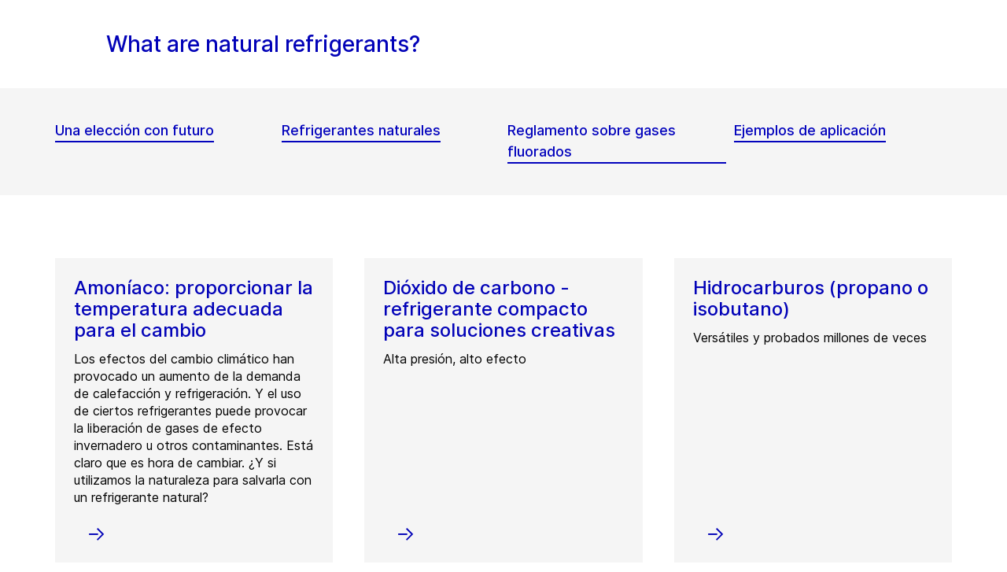

--- FILE ---
content_type: text/html; charset=utf-8
request_url: https://www.gea.com/es/campaigns/natural-refrigerants/natural-refrigerants-climate-neutral/
body_size: 87247
content:
<!DOCTYPE html><html lang="es"><head><meta charSet="utf-8"/><meta name="viewport" content="width=device-width"/><meta name="description" content="With the phasing-out of planet warming F-gases, natural refrigerants become more and more important. Learn more about our sustainable industrial heating and cooling products and solutions."/><meta property="og:title" content="What are natural refrigerants?"/><meta property="og:type" content="website"/><meta property="og:url" content="https://www.gea.com/campaigns/natural-refrigerants/natural-refrigerants-climate-neutral"/><meta name="image" property="og:image" content="https://cdn.gea.com/-/media/migratedfromtridion/articles/natural-refrigerants-co2-hc-nh3-63586.jpg?h=675&amp;iar=0&amp;w=1200&amp;rev=dc790e2f71484395b14b977a81f19ab3&amp;hash=4BD0B98A5729D7424E48A66C7D57C486"/><meta property="og:description" content="Estrictamente hablando, los refrigerantes naturales no se derivan de la naturaleza. Se fabrican industrialmente como cualquier otro refrigerante."/><meta property="robots" content="index"/><title>Natural Refrigerants: Sustainable Refrigeration Options</title><link rel="icon" type="image/png" sizes="16x16" href="/-/icons/favicon-16x16.png"/><link rel="icon" type="image/png" sizes="32x32" href="/-/icons/favicon-32x32.png"/><link rel="icon" type="image/png" sizes="96x96" href="/-/icons/favicon-96x96.png"/><link rel="apple-touch-icon" sizes="57x57" href="/-/icons/apple-icon-57x57.png"/><link rel="apple-touch-icon" sizes="60x60" href="/-/icons/apple-icon-60x60.png"/><link rel="apple-touch-icon" sizes="72x72" href="/-/icons/apple-icon-72x72.png"/><link rel="apple-touch-icon" sizes="76x76" href="/-/icons/apple-icon-76x76.png"/><link rel="apple-touch-icon" sizes="114x114" href="/-/icons/apple-icon-114x114.png"/><link rel="apple-touch-icon" sizes="120x120" href="/-/icons/apple-icon-120x120.png"/><link rel="apple-touch-icon" sizes="144x144" href="/-/icons/apple-icon-144x144.png"/><link rel="apple-touch-icon" sizes="152x152" href="/-/icons/apple-icon-152x152.png"/><link rel="apple-touch-icon" sizes="180x180" href="/-/icons/apple-icon-180x180.png"/><link rel="icon" type="image/png" sizes="192x192" href="/-/icons/android-icon-192x192.png"/><link rel="alternate" href="https://www.gea.com/en/campaigns/natural-refrigerants/natural-refrigerants-climate-neutral/" hrefLang="en"/><link rel="alternate" href="https://www.gea.com/pt/campaigns/natural-refrigerants/natural-refrigerants-climate-neutral/" hrefLang="pt"/><link rel="alternate" href="https://www.gea.com/ar/campaigns/natural-refrigerants/natural-refrigerants-climate-neutral/" hrefLang="ar"/><link rel="alternate" href="https://www.gea.com/zh/campaigns/natural-refrigerants/natural-refrigerants-climate-neutral/" hrefLang="zh"/><link rel="alternate" href="https://www.gea.com/de/campaigns/natural-refrigerants/natural-refrigerants-climate-neutral/" hrefLang="de"/><link rel="alternate" href="https://www.gea.com/es/campaigns/natural-refrigerants/natural-refrigerants-climate-neutral/" hrefLang="es"/><link rel="alternate" href="https://www.gea.com/fr/campaigns/natural-refrigerants/natural-refrigerants-climate-neutral/" hrefLang="fr"/><link rel="alternate" href="https://www.gea.com/it/campaigns/natural-refrigerants/natural-refrigerants-climate-neutral/" hrefLang="it"/><link rel="alternate" href="https://www.gea.com/ja/campaigns/natural-refrigerants/natural-refrigerants-climate-neutral/" hrefLang="ja"/><link rel="alternate" href="https://www.gea.com/nl/campaigns/natural-refrigerants/natural-refrigerants-climate-neutral/" hrefLang="nl"/><link rel="alternate" href="https://www.gea.com/pl/campaigns/natural-refrigerants/natural-refrigerants-climate-neutral/" hrefLang="pl"/><link rel="alternate" href="https://www.gea.com/ru/campaigns/natural-refrigerants/natural-refrigerants-climate-neutral/" hrefLang="ru"/><link rel="alternate" href="https://www.gea.com/tr/campaigns/natural-refrigerants/natural-refrigerants-climate-neutral/" hrefLang="tr"/><link rel="manifest" href="/manifest.json"/><meta name="msapplication-TileColor" content="#0303B8"/><meta name="msapplication-TileImage" content="/-/icons/ms-icon-144x144.png"/><meta name="theme-color" content="#0303B8"/><meta name="next-head-count" content="40"/><link rel="preload" href="https://www.gea.com/_next/static/css/9c708bd2606359f2.css" as="style"/><link rel="stylesheet" href="https://www.gea.com/_next/static/css/9c708bd2606359f2.css" data-n-g=""/><link rel="preload" href="https://www.gea.com/_next/static/css/9b679702c8b18730.css" as="style"/><link rel="stylesheet" href="https://www.gea.com/_next/static/css/9b679702c8b18730.css" data-n-p=""/><noscript data-n-css=""></noscript><script defer="" nomodule="" src="https://www.gea.com/_next/static/chunks/polyfills-c67a75d1b6f99dc8.js"></script><script src="https://www.gea.com/_next/static/chunks/webpack-8b6a0ae80defd15e.js" defer=""></script><script src="https://www.gea.com/_next/static/chunks/framework-09f3afa64952aba4.js" defer=""></script><script src="https://www.gea.com/_next/static/chunks/main-05d093c3d7753938.js" defer=""></script><script src="https://www.gea.com/_next/static/chunks/pages/_app-cc5d80322d587c28.js" defer=""></script><script src="https://www.gea.com/_next/static/chunks/7d0bf13e-d5170c74ddd3790f.js" defer=""></script><script src="https://www.gea.com/_next/static/chunks/7399-4f34e487630839fc.js" defer=""></script><script src="https://www.gea.com/_next/static/chunks/5755-9b08d46acc6251a5.js" defer=""></script><script src="https://www.gea.com/_next/static/chunks/9542-b3a4548133741493.js" defer=""></script><script src="https://www.gea.com/_next/static/chunks/4253-a41cd85030bb8f8b.js" defer=""></script><script src="https://www.gea.com/_next/static/chunks/pages/%5B%5B...path%5D%5D-5c922baefd0ba654.js" defer=""></script><script src="https://www.gea.com/_next/static/1.19.1.260/_buildManifest.js" defer=""></script><script src="https://www.gea.com/_next/static/1.19.1.260/_ssgManifest.js" defer=""></script></head><body><div id="__next" data-reactroot=""><div class="MainNavigation_container__jaVIj z-100 border-b border-gray-375 max-w-screen overflow-hidden"><a href="#main" class="absolute top-0 left-0 right-0 bg-white p-15 -translate-y-50 transition-transform focus:translate-y-0 text-center">Ir al contenido</a><span class="hidden lg:block text-white"><div class="relative bg-white lg:py-16 border-b"><div class="flex flex-row gap-x-8 items-center h-60 lg:h-40 guttered--nav-container"><div class="flex-shrink-0 w-[79px] max-w-[79px]"><a id="topnav_sitelogo" href="/es/"><img alt="GEA Logo" width="400" height="120" src="https://cdn.gea.com/-/jssmedia/common/logos/gea-logo.svg?mw=85"/></a></div><span class="hidden flex-grow lg:block ml-auto"><form class="ml-auto w-full lg:max-w-[400px]"><div class="flex relative"><input value="" aria-label="Buscar en gea.com" data-testid="input-field" class="
    h-48 pr-30 outline-none ml-0  lg:ml-auto  w-full
    text-16 leading-full font-medium bg-transparent overflow-hidden 
    transition-all duration-300
    border-solid placeholder-gray-700 text-sitecore-vibrant-blue
    peer
    focus:border-sitecore-attention-pink
    focus:placeholder:opacity-0
    
     lg:max-w-[260px] opacity-1
    border-[#8C8C8C]
    rounded-3xl pl-48 pr-12 bg-sitecore-gray border-b-1 lg:max-w-[400px] text-blue-900 h-40 placeholder-blue-900/70 text-12
  " placeholder="Buscar en gea.com"/><button class="absolute right-2 top-1/2 transform -translate-y-1/2  right-auto left-16 text-gray-950 peer-focus:text-sitecore-vibrant-blue" type="button" aria-label="Buscar en gea.com"><svg data-testid="input-icon" viewBox="0 0 1024 1024" style="display:inline-block;stroke:currentColor;fill:currentColor;width:24px;height:24px"><path d="M524.356 727.804c-24.337 6.519-49.412 9.796-74.59 9.749-65.631-0.124-129.21-23.177-180.009-65.263s-85.706-100.634-98.831-165.764c-13.125-65.126-3.665-132.846 26.785-191.729s80.025-105.325 140.358-131.488c60.333-26.162 127.73-30.444 190.817-12.122 63.091 18.322 118.007 58.126 155.482 112.694 37.478 54.568 55.219 120.56 50.231 186.839s-32.397 128.785-77.606 176.973l196.309 205.641" fill="none" stroke-linejoin="miter" stroke-linecap="butt" stroke-miterlimit="10" stroke-width="85.33333333333333"></path></svg></button></div></form></span><a id="topnav_login" target="_blank" rel="noreferrer" href="https://portal.gea.com" class="MainNavTabs_nav-links__ai9hq flex items-center gap-x-8 bg-sitecore-gray px-16 rounded-3xl"><svg aria-hidden="true" viewBox="0 0 683 1024" style="display:inline-block;stroke:currentColor;fill:currentColor;width:16px;height:16px"><path d="M341.333 102.4c33.754 0 66.751 10.009 94.818 28.763s49.94 45.408 62.858 76.592c12.917 31.186 16.297 65.501 9.712 98.607s-22.839 63.516-46.707 87.384c-23.868 23.868-54.278 40.122-87.384 46.707s-67.422 3.206-98.607-9.712c-31.185-12.917-57.84-34.792-76.592-62.858s-28.763-61.063-28.763-94.818c0-45.264 17.981-88.674 49.987-120.68s75.416-49.987 120.68-49.987zM341.333 34.133c-47.256 0-93.452 14.013-132.745 40.268s-69.917 63.571-88.001 107.23c-18.084 43.659-22.816 91.701-13.597 138.050s31.975 88.922 65.391 122.337c33.415 33.416 75.989 56.172 122.337 65.391s94.39 4.488 138.050-13.597c43.659-18.085 80.976-48.709 107.23-88.001s40.268-85.488 40.268-132.745c0-63.369-25.173-124.143-69.982-168.951s-105.582-69.982-168.951-69.982z" fill="rgb(0, 15, 65)"></path><path d="M682.667 989.867h-68.267v-170.667c0-22.412-4.414-44.605-12.991-65.311s-21.148-39.52-36.996-55.371c-15.848-15.845-34.662-28.417-55.368-36.994s-42.899-12.991-65.311-12.991h-204.8c-45.264 0-88.674 17.981-120.68 49.985-32.006 32.010-49.987 75.421-49.987 120.682v170.667h-68.267v-170.667c0-63.372 25.173-124.143 69.982-168.951s105.582-69.982 168.951-69.982h204.8c63.369 0 124.143 25.173 168.951 69.982s69.982 105.579 69.982 168.951v170.667z" fill="rgb(0, 15, 65)"></path></svg><span class="text-black text-12 font-medium">Iniciar sesión</span></a><button id="topnav_language" class="MainNavTabs_nav-links__ai9hq flex items-center gap-x-8 bg-sitecore-gray px-16 rounded-3xl" type="button" aria-label=""><svg class="text-blue-900" aria-hidden="true" viewBox="0 0 1024 1024" style="display:inline-block;stroke:currentColor;fill:currentColor;width:16px;height:16px"><path d="M998.4 512c0 268.631-217.769 486.4-486.4 486.4s-486.4-217.769-486.4-486.4c0-268.631 217.769-486.4 486.4-486.4s486.4 217.769 486.4 486.4z" fill="none" stroke-linejoin="miter" stroke-linecap="butt" stroke-miterlimit="4" stroke-width="51.2"></path><path d="M51.2 384h921.6" fill="none" stroke-linejoin="miter" stroke-linecap="butt" stroke-miterlimit="4" stroke-width="51.2"></path><path d="M51.2 691.2h921.6" fill="none" stroke-linejoin="miter" stroke-linecap="butt" stroke-miterlimit="4" stroke-width="51.2"></path><path d="M691.2 512c0 138.962-22.579 263.588-58.153 352.532-17.818 44.539-38.39 78.868-59.93 101.642-21.484 22.717-42.148 32.225-61.117 32.225s-39.631-9.508-61.117-32.225c-21.537-22.774-42.113-57.103-59.929-101.642-35.577-88.945-58.153-213.571-58.153-352.532s22.577-263.589 58.153-352.531c17.817-44.542 38.392-78.87 59.929-101.644 21.486-22.719 42.148-32.225 61.117-32.225s39.634 9.506 61.117 32.225c21.54 22.774 42.112 57.102 59.93 101.644 35.574 88.942 58.153 213.569 58.153 352.531z" fill="none" stroke-linejoin="miter" stroke-linecap="butt" stroke-miterlimit="4" stroke-width="51.2"></path></svg><span class="text-black text-12 font-medium">Spanish</span></button><a title="Contact GEA" class="MainNavTabs_nav-links__ai9hq ml-auto rounded-3xl bg-blue-700 px-16 flex justify-center items-center" id="topnav_contact" style="pointer-events:unset" href="/es/contact?cu=contact-us-common&amp;cid=2294&amp;ptn=Global%20Campaign%20Page&amp;pt=What%20are%20natural%20refrigerants?&amp;su=https://www.gea.com/es/campaigns/natural-refrigerants/natural-refrigerants-climate-neutral"><svg viewBox="0 0 1434 1024" style="display:inline-block;stroke:currentColor;fill:currentColor;width:16px;height:16px"><path d="M1331.2 0h-1228.8c-27.158 0-53.204 10.789-72.408 29.992s-29.992 45.25-29.992 72.408v819.2c0 27.159 10.789 53.204 29.992 72.408 19.204 19.203 45.25 29.992 72.408 29.992h1228.8c27.156 0 53.207-10.789 72.407-29.992 19.2-19.204 29.993-45.25 29.993-72.408v-819.2c0-27.158-10.793-53.204-29.993-72.408s-45.251-29.992-72.407-29.992zM1218.56 102.4l-501.76 347.136-501.76-347.136h1003.52zM102.4 921.6v-772.608l585.216 404.992c8.571 5.945 18.753 9.132 29.184 9.132s20.613-3.187 29.184-9.132l585.216-404.992v772.608h-1228.8z" fill="rgb(255, 255, 255)"></path></svg><span class="text-12 font-medium pl-[8px] text-white">Contacto</span></a></div></div></span><div class="py-24 px-20 lg:h-[72px] lg:py-24 flex flex-row items-center guttered--nav-container relative gap-20 transition-all duration-500 z-100 bg-white ease-out"><button id="topnav_products" class="MainNavigation_nav-links__H9t95 
            
            hidden lg:!flex items-center gap-x-8 cursor-pointer px-16 py-24 relative lg:-left-16 transition-all duration-300" data-testid="nav-link"><svg aria-hidden="true" viewBox="0 0 1152 1024" style="display:inline-block;stroke:currentColor;fill:currentColor;width:16px;height:16px"><path d="M1152 32h-1152v96h1152v-96z"></path><path d="M1152 896h-1152v96h1152v-96z"></path><path d="M1152 320h-1152v96h1152v-96z"></path><path d="M1152 608h-1152v96h1152v-96z"></path></svg><span class="whitespace-nowrap">Productos y servicios</span></button><div class="flex-shrink-0 w-[79px] max-w-[79px] lg:hidden "><a href="/es/"><img alt="GEA Logo" width="400" height="120" src="https://cdn.gea.com/-/jssmedia/common/logos/gea-logo.svg?mw=85"/></a></div><div class="flex flex-row w-full justify-end h-[inherit] lg:relative lg:left-20"><button id="corpnav_link1" class="px-16 mx-4 transition-all duration-300 MainNavigation_nav-links__H9t95 " data-testid="nav-link"><a class="whitespace-nowrap">Acerca de nosotros</a></button><button id="corpnav_link2" class="px-16 mx-4 transition-all duration-300 MainNavigation_nav-links__H9t95 " data-testid="nav-link"><a class="whitespace-nowrap">Sostenibilidad</a></button><button id="corpnav_link3" class="px-16 mx-4 transition-all duration-300 MainNavigation_nav-links__H9t95 " data-testid="nav-link"><a class="whitespace-nowrap">Inversores</a></button><button id="corpnav_link4" class="px-16 mx-4 transition-all duration-300 MainNavigation_nav-links__H9t95 " data-testid="nav-link"><a class="whitespace-nowrap">Medios</a></button><button id="corpnav_link5" class="px-16 mx-4 transition-all duration-300 MainNavigation_nav-links__H9t95 " data-testid="nav-link"><a class="whitespace-nowrap">Oportunidades de empleo</a></button></div><div class="lg:hidden flex items-center gap-16 ml-auto text-gray-820"><button class="text-gray-820" aria-label="Search"><svg viewBox="0 0 1024 1024" style="display:inline-block;stroke:currentColor;fill:currentColor;width:24px;height:24px"><path d="M258.57 55.452c88.809-37.749 187.834-43.76 280.566-16.962l0.005-0.001c93.455 27.006 174.653 85.633 229.996 165.812l1.29 1.882c54.446 79.797 80.123 175.898 72.827 272.348-6.036 79.791-34.34 155.93-81.229 219.833l218.926 228.198-79.416 75.438-288.456-300.667 35.543-37.704c49.536-52.536 79.662-120.796 85.146-193.297s-14.029-144.623-55.137-204.181v-0.001c-41.098-59.544-101.217-102.837-170.11-122.745-67.801-19.594-140.157-15.399-205.271 11.863l-3.095 1.315c-65.923 28.446-120.25 79.010-153.67 143.316-33.426 64.318-43.836 138.358-29.411 209.582 14.425 71.22 52.761 135.107 108.369 180.952 55.597 45.829 125.071 70.856 196.688 70.994 27.562 0.051 55.015-3.517 81.665-10.624l28.412 105.528c-35.979 9.59-73.053 14.413-110.282 14.346-97.27-0.184-191.406-34.186-266.53-96.118-74.526-61.435-125.797-146.606-145.494-241.26l-0.46-2.237c-19.349-95.532-5.415-194.893 39.516-281.347 44.937-86.467 118.182-154.819 207.515-193.365l2.096-0.898z" fill="rgb(74, 84, 119)"></path></svg></button><button data-testid="menu-button" type="button" aria-label="Toggle Navigation" class=""><svg viewBox="0 0 1024 1024" style="display:inline-block;stroke:currentColor;fill:currentColor;width:20px;height:20px"><path d="M1024 321.737h-1024v113.778h1024v-113.778z" fill="rgb(74, 84, 119)"></path><path d="M1024.006 54.962h-1024v113.778h1024v-113.778z" fill="rgb(74, 84, 119)"></path><path d="M1024.006 588.51h-1023.999v113.778h1023.999v-113.778z" fill="rgb(74, 84, 119)"></path><path d="M1024 855.262h-1024l0.006 113.778h1023.999l-0.006-113.778z" fill="rgb(74, 84, 119)"></path></svg></button></div></div><div class="hidden lg:block"><div class="fixed inset-0 bg-black/50 z-40 transition-opacity duration-300 opacity-0 pointer-events-none" style="top:145px"></div><div class="fixed left-0 right-0 z-50 transition-all duration-300 transform -translate-y-4 opacity-0 pointer-events-none" style="top:145px"></div></div></div><div class="
        mt-40 
        mb-40 
      "><div class="w-full h-full" data-testid="anchor-wrapper"><div class="
  
  
  undefined
  " data-testid="bg-wrapper"><div class="
    guttered--container
    
    
    undefined
  " data-testid="wrapper"><div class="break-words w-full h-auto max-w-[1010px] mx-auto" data-testid="rte-container"><div class=" RichText_rich_text__IEuIi  undefined"><div class="rich-text-link-gray"><h2>What are natural refrigerants?</h2></div></div></div></div></div></div></div><div class="w-full h-full" data-testid="anchor-wrapper"><div class="
  bg-sitecore-gray
  
  undefined
  " data-testid="bg-wrapper"><div class="
    guttered--container
    
    
    pt-20 pb-40 md:pt-40 md:pb-60 lg:pb-48 xl:pb-40
  " data-testid="wrapper"><div data-testid="sub-nav-container" class="w-full grid gap-16 md:gap-10 grid-cols-1 md:grid-cols-2 lg:grid-cols-3 xl:grid-cols-4"><a title="Es hora de cambiar – Protejamos nuestro futuro" class="w-fit h-fit font-sans text-18 font-medium leading-150 text-blue-650 border-b-2 border-blue-650 hover:border-b-transparent" href="/es/campaigns/natural-refrigerants">Una elección con futuro</a><a title="What are natural refrigerants?" class="w-fit h-fit font-sans text-18 font-medium leading-150 text-blue-650 border-b-2 border-blue-650 hover:border-b-transparent" href="/es/campaigns/natural-refrigerants/natural-refrigerants-climate-neutral">Refrigerantes naturales</a><a title="Reglamento sobre gases fluorados" class="w-fit h-fit font-sans text-18 font-medium leading-150 text-blue-650 border-b-2 border-blue-650 hover:border-b-transparent" href="/es/campaigns/natural-refrigerants/natural-refrigerants-training-regulation">Reglamento sobre gases fluorados</a><a title="Applications" class="w-fit h-fit font-sans text-18 font-medium leading-150 text-blue-650 border-b-2 border-blue-650 hover:border-b-transparent" href="/es/campaigns/natural-refrigerants/natural-refrigerants-application-examples">Ejemplos de aplicación</a></div></div></div></div><div class="w-full h-full" data-testid="anchor-wrapper"><div class="
  
  
  undefined
  " data-testid="bg-wrapper"><div class="
    guttered--container
    
    my-60 md:my-80
    grid sm:grid-cols-1 md:grid-cols-3 gap-40
  " data-testid="wrapper"><div class="w-full h-full" data-testid="anchor-wrapper"><div data-testid="container" class="h-fit flex flex-col min-h-full bg-sitecore-grey"><div class="h-full w-full object-cover relative aspect-video max-h-[50%]"><span style="box-sizing:border-box;display:block;overflow:hidden;width:initial;height:initial;background:none;opacity:1;border:0;margin:0;padding:0;position:absolute;top:0;left:0;bottom:0;right:0"><img alt="Amoníaco: proporcionar la temperatura adecuada para el cambio" data-testid="image" src="[data-uri]" decoding="async" data-nimg="fill" style="position:absolute;top:0;left:0;bottom:0;right:0;box-sizing:border-box;padding:0;border:none;margin:auto;display:block;width:0;height:0;min-width:100%;max-width:100%;min-height:100%;max-height:100%;background-size:cover;background-position:0% 0%;filter:blur(20px);background-image:url(&quot;https://cdn.gea.com/-/media/migratedfromtridion/articles/ammonia-63588.jpg?h=675&amp;iar=0&amp;w=1200&amp;rev=-1&amp;hash=CA209B9A748BE26BD355BBCF4D483CC2&quot;)"/><noscript><img alt="Amoníaco: proporcionar la temperatura adecuada para el cambio" data-testid="image" srcSet="https://cdn.gea.com/-/jssmedia/migratedfromtridion/articles/ammonia-63588.jpg?h=675&amp;iar=0&amp;w=1200&amp;rev=-1&amp;hash=CA209B9A748BE26BD355BBCF4D483CC2&amp;mw=16 16w, https://cdn.gea.com/-/jssmedia/migratedfromtridion/articles/ammonia-63588.jpg?h=675&amp;iar=0&amp;w=1200&amp;rev=-1&amp;hash=CA209B9A748BE26BD355BBCF4D483CC2&amp;mw=32 32w, https://cdn.gea.com/-/jssmedia/migratedfromtridion/articles/ammonia-63588.jpg?h=675&amp;iar=0&amp;w=1200&amp;rev=-1&amp;hash=CA209B9A748BE26BD355BBCF4D483CC2&amp;mw=48 48w, https://cdn.gea.com/-/jssmedia/migratedfromtridion/articles/ammonia-63588.jpg?h=675&amp;iar=0&amp;w=1200&amp;rev=-1&amp;hash=CA209B9A748BE26BD355BBCF4D483CC2&amp;mw=64 64w, https://cdn.gea.com/-/jssmedia/migratedfromtridion/articles/ammonia-63588.jpg?h=675&amp;iar=0&amp;w=1200&amp;rev=-1&amp;hash=CA209B9A748BE26BD355BBCF4D483CC2&amp;mw=96 96w, https://cdn.gea.com/-/jssmedia/migratedfromtridion/articles/ammonia-63588.jpg?h=675&amp;iar=0&amp;w=1200&amp;rev=-1&amp;hash=CA209B9A748BE26BD355BBCF4D483CC2&amp;mw=128 128w, https://cdn.gea.com/-/jssmedia/migratedfromtridion/articles/ammonia-63588.jpg?h=675&amp;iar=0&amp;w=1200&amp;rev=-1&amp;hash=CA209B9A748BE26BD355BBCF4D483CC2&amp;mw=256 256w, https://cdn.gea.com/-/jssmedia/migratedfromtridion/articles/ammonia-63588.jpg?h=675&amp;iar=0&amp;w=1200&amp;rev=-1&amp;hash=CA209B9A748BE26BD355BBCF4D483CC2&amp;mw=384 384w, https://cdn.gea.com/-/jssmedia/migratedfromtridion/articles/ammonia-63588.jpg?h=675&amp;iar=0&amp;w=1200&amp;rev=-1&amp;hash=CA209B9A748BE26BD355BBCF4D483CC2&amp;mw=640 640w, https://cdn.gea.com/-/jssmedia/migratedfromtridion/articles/ammonia-63588.jpg?h=675&amp;iar=0&amp;w=1200&amp;rev=-1&amp;hash=CA209B9A748BE26BD355BBCF4D483CC2&amp;mw=750 750w, https://cdn.gea.com/-/jssmedia/migratedfromtridion/articles/ammonia-63588.jpg?h=675&amp;iar=0&amp;w=1200&amp;rev=-1&amp;hash=CA209B9A748BE26BD355BBCF4D483CC2&amp;mw=828 828w, https://cdn.gea.com/-/jssmedia/migratedfromtridion/articles/ammonia-63588.jpg?h=675&amp;iar=0&amp;w=1200&amp;rev=-1&amp;hash=CA209B9A748BE26BD355BBCF4D483CC2&amp;mw=1080 1080w, https://cdn.gea.com/-/jssmedia/migratedfromtridion/articles/ammonia-63588.jpg?h=675&amp;iar=0&amp;w=1200&amp;rev=-1&amp;hash=CA209B9A748BE26BD355BBCF4D483CC2&amp;mw=1200 1200w, https://cdn.gea.com/-/jssmedia/migratedfromtridion/articles/ammonia-63588.jpg?h=675&amp;iar=0&amp;w=1200&amp;rev=-1&amp;hash=CA209B9A748BE26BD355BBCF4D483CC2&amp;mw=1920 1920w, https://cdn.gea.com/-/jssmedia/migratedfromtridion/articles/ammonia-63588.jpg?h=675&amp;iar=0&amp;w=1200&amp;rev=-1&amp;hash=CA209B9A748BE26BD355BBCF4D483CC2&amp;mw=2048 2048w, https://cdn.gea.com/-/jssmedia/migratedfromtridion/articles/ammonia-63588.jpg?h=675&amp;iar=0&amp;w=1200&amp;rev=-1&amp;hash=CA209B9A748BE26BD355BBCF4D483CC2&amp;mw=3840 3840w" sizes="(max-width: 390px) 200px, 768px" src="https://cdn.gea.com/-/jssmedia/migratedfromtridion/articles/ammonia-63588.jpg?h=675&amp;iar=0&amp;w=1200&amp;rev=-1&amp;hash=CA209B9A748BE26BD355BBCF4D483CC2&amp;mw=3840" decoding="async" data-nimg="fill" style="position:absolute;top:0;left:0;bottom:0;right:0;box-sizing:border-box;padding:0;border:none;margin:auto;display:block;width:0;height:0;min-width:100%;max-width:100%;min-height:100%;max-height:100%" loading="lazy"/></noscript></span></div><div data-testid="info-container" class="flex flex-col flex-grow break-words h-full p-24 text-blue-700"><h3 data-testid="title-text" class="CardStandard_title__FWUGQ">Amoníaco: proporcionar la temperatura adecuada para el cambio</h3><p data-testid="body-text" class="text-16 leading-140 text-override--black">Los efectos del cambio climático han provocado un aumento de la demanda de calefacción y refrigeración. Y el uso de ciertos refrigerantes puede provocar la liberación de gases de efecto invernadero u otros contaminantes. Está claro que es hora de cambiar. ¿Y si utilizamos la naturaleza para salvarla con un refrigerante natural?</p><div class="pt-24 mt-auto" data-testid="ct-container"><a title="" target="_self" class="" href="/es/campaigns/natural-refrigerants/natural-refrigerant-ammonia"><div class="flex items-center w-fit TextLink_text-link-primary__jq3jw flex-row" style="color:inherit" data-testid="text-container"><svg style="display:inline-block;stroke:currentColor;fill:currentColor;width:24px;height:24px;min-width:24px" viewBox="0 0 983 1024"><path d="M562.79 200.705l309.658 309.657-309.658 309.658" fill="none" stroke-linejoin="miter" stroke-linecap="butt" stroke-miterlimit="10" stroke-width="81.92"></path><path d="M604.979 510.366h-491.519" fill="none" stroke-linejoin="miter" stroke-linecap="butt" stroke-miterlimit="10" stroke-width="81.92"></path></svg></div></a></div></div></div></div><div class="w-full h-full" data-testid="anchor-wrapper"><div data-testid="container" class="h-fit flex flex-col min-h-full bg-sitecore-grey"><div class="h-full w-full object-cover relative aspect-video max-h-[50%]"><span style="box-sizing:border-box;display:block;overflow:hidden;width:initial;height:initial;background:none;opacity:1;border:0;margin:0;padding:0;position:absolute;top:0;left:0;bottom:0;right:0"><img alt="GEA CO2" data-testid="image" src="[data-uri]" decoding="async" data-nimg="fill" style="position:absolute;top:0;left:0;bottom:0;right:0;box-sizing:border-box;padding:0;border:none;margin:auto;display:block;width:0;height:0;min-width:100%;max-width:100%;min-height:100%;max-height:100%;background-size:cover;background-position:0% 0%;filter:blur(20px);background-image:url(&quot;https://cdn.gea.com/-/media/migratedfromtridion/articles/gea-co2-63589.jpg?h=675&amp;iar=0&amp;w=1200&amp;rev=910c908e765e442ea4c667a84de7ea21&amp;hash=C37D4CA661B5161406FD69D2250FF028&quot;)"/><noscript><img alt="GEA CO2" data-testid="image" srcSet="https://cdn.gea.com/-/jssmedia/migratedfromtridion/articles/gea-co2-63589.jpg?h=675&amp;iar=0&amp;w=1200&amp;rev=910c908e765e442ea4c667a84de7ea21&amp;hash=C37D4CA661B5161406FD69D2250FF028&amp;mw=16 16w, https://cdn.gea.com/-/jssmedia/migratedfromtridion/articles/gea-co2-63589.jpg?h=675&amp;iar=0&amp;w=1200&amp;rev=910c908e765e442ea4c667a84de7ea21&amp;hash=C37D4CA661B5161406FD69D2250FF028&amp;mw=32 32w, https://cdn.gea.com/-/jssmedia/migratedfromtridion/articles/gea-co2-63589.jpg?h=675&amp;iar=0&amp;w=1200&amp;rev=910c908e765e442ea4c667a84de7ea21&amp;hash=C37D4CA661B5161406FD69D2250FF028&amp;mw=48 48w, https://cdn.gea.com/-/jssmedia/migratedfromtridion/articles/gea-co2-63589.jpg?h=675&amp;iar=0&amp;w=1200&amp;rev=910c908e765e442ea4c667a84de7ea21&amp;hash=C37D4CA661B5161406FD69D2250FF028&amp;mw=64 64w, https://cdn.gea.com/-/jssmedia/migratedfromtridion/articles/gea-co2-63589.jpg?h=675&amp;iar=0&amp;w=1200&amp;rev=910c908e765e442ea4c667a84de7ea21&amp;hash=C37D4CA661B5161406FD69D2250FF028&amp;mw=96 96w, https://cdn.gea.com/-/jssmedia/migratedfromtridion/articles/gea-co2-63589.jpg?h=675&amp;iar=0&amp;w=1200&amp;rev=910c908e765e442ea4c667a84de7ea21&amp;hash=C37D4CA661B5161406FD69D2250FF028&amp;mw=128 128w, https://cdn.gea.com/-/jssmedia/migratedfromtridion/articles/gea-co2-63589.jpg?h=675&amp;iar=0&amp;w=1200&amp;rev=910c908e765e442ea4c667a84de7ea21&amp;hash=C37D4CA661B5161406FD69D2250FF028&amp;mw=256 256w, https://cdn.gea.com/-/jssmedia/migratedfromtridion/articles/gea-co2-63589.jpg?h=675&amp;iar=0&amp;w=1200&amp;rev=910c908e765e442ea4c667a84de7ea21&amp;hash=C37D4CA661B5161406FD69D2250FF028&amp;mw=384 384w, https://cdn.gea.com/-/jssmedia/migratedfromtridion/articles/gea-co2-63589.jpg?h=675&amp;iar=0&amp;w=1200&amp;rev=910c908e765e442ea4c667a84de7ea21&amp;hash=C37D4CA661B5161406FD69D2250FF028&amp;mw=640 640w, https://cdn.gea.com/-/jssmedia/migratedfromtridion/articles/gea-co2-63589.jpg?h=675&amp;iar=0&amp;w=1200&amp;rev=910c908e765e442ea4c667a84de7ea21&amp;hash=C37D4CA661B5161406FD69D2250FF028&amp;mw=750 750w, https://cdn.gea.com/-/jssmedia/migratedfromtridion/articles/gea-co2-63589.jpg?h=675&amp;iar=0&amp;w=1200&amp;rev=910c908e765e442ea4c667a84de7ea21&amp;hash=C37D4CA661B5161406FD69D2250FF028&amp;mw=828 828w, https://cdn.gea.com/-/jssmedia/migratedfromtridion/articles/gea-co2-63589.jpg?h=675&amp;iar=0&amp;w=1200&amp;rev=910c908e765e442ea4c667a84de7ea21&amp;hash=C37D4CA661B5161406FD69D2250FF028&amp;mw=1080 1080w, https://cdn.gea.com/-/jssmedia/migratedfromtridion/articles/gea-co2-63589.jpg?h=675&amp;iar=0&amp;w=1200&amp;rev=910c908e765e442ea4c667a84de7ea21&amp;hash=C37D4CA661B5161406FD69D2250FF028&amp;mw=1200 1200w, https://cdn.gea.com/-/jssmedia/migratedfromtridion/articles/gea-co2-63589.jpg?h=675&amp;iar=0&amp;w=1200&amp;rev=910c908e765e442ea4c667a84de7ea21&amp;hash=C37D4CA661B5161406FD69D2250FF028&amp;mw=1920 1920w, https://cdn.gea.com/-/jssmedia/migratedfromtridion/articles/gea-co2-63589.jpg?h=675&amp;iar=0&amp;w=1200&amp;rev=910c908e765e442ea4c667a84de7ea21&amp;hash=C37D4CA661B5161406FD69D2250FF028&amp;mw=2048 2048w, https://cdn.gea.com/-/jssmedia/migratedfromtridion/articles/gea-co2-63589.jpg?h=675&amp;iar=0&amp;w=1200&amp;rev=910c908e765e442ea4c667a84de7ea21&amp;hash=C37D4CA661B5161406FD69D2250FF028&amp;mw=3840 3840w" sizes="(max-width: 390px) 200px, 768px" src="https://cdn.gea.com/-/jssmedia/migratedfromtridion/articles/gea-co2-63589.jpg?h=675&amp;iar=0&amp;w=1200&amp;rev=910c908e765e442ea4c667a84de7ea21&amp;hash=C37D4CA661B5161406FD69D2250FF028&amp;mw=3840" decoding="async" data-nimg="fill" style="position:absolute;top:0;left:0;bottom:0;right:0;box-sizing:border-box;padding:0;border:none;margin:auto;display:block;width:0;height:0;min-width:100%;max-width:100%;min-height:100%;max-height:100%" loading="lazy"/></noscript></span></div><div data-testid="info-container" class="flex flex-col flex-grow break-words h-full p-24 text-blue-700"><h3 data-testid="title-text" class="CardStandard_title__FWUGQ">Dióxido de carbono - refrigerante compacto para soluciones creativas</h3><p data-testid="body-text" class="text-16 leading-140 text-override--black">Alta presión, alto efecto</p><div class="pt-24 mt-auto" data-testid="ct-container"><a title="" target="_self" class="" href="/es/campaigns/natural-refrigerants/natural-refrigerants-carbon-dioxide"><div class="flex items-center w-fit TextLink_text-link-primary__jq3jw flex-row" style="color:inherit" data-testid="text-container"><svg style="display:inline-block;stroke:currentColor;fill:currentColor;width:24px;height:24px;min-width:24px" viewBox="0 0 983 1024"><path d="M562.79 200.705l309.658 309.657-309.658 309.658" fill="none" stroke-linejoin="miter" stroke-linecap="butt" stroke-miterlimit="10" stroke-width="81.92"></path><path d="M604.979 510.366h-491.519" fill="none" stroke-linejoin="miter" stroke-linecap="butt" stroke-miterlimit="10" stroke-width="81.92"></path></svg></div></a></div></div></div></div><div class="w-full h-full" data-testid="anchor-wrapper"><div data-testid="container" class="h-fit flex flex-col min-h-full bg-sitecore-grey"><div class="h-full w-full object-cover relative aspect-video max-h-[50%]"><span style="box-sizing:border-box;display:block;overflow:hidden;width:initial;height:initial;background:none;opacity:1;border:0;margin:0;padding:0;position:absolute;top:0;left:0;bottom:0;right:0"><img alt="GEA Hydrocarbons" data-testid="image" src="[data-uri]" decoding="async" data-nimg="fill" style="position:absolute;top:0;left:0;bottom:0;right:0;box-sizing:border-box;padding:0;border:none;margin:auto;display:block;width:0;height:0;min-width:100%;max-width:100%;min-height:100%;max-height:100%;background-size:cover;background-position:0% 0%;filter:blur(20px);background-image:url(&quot;https://cdn.gea.com/-/media/migratedfromtridion/articles/gea-hc-63590.jpg?h=675&amp;iar=0&amp;w=1200&amp;rev=6196dbf238af4d9f9b20993f6350c1e2&amp;hash=735E5FE2FE7BA82E2B1ECC16F9068762&quot;)"/><noscript><img alt="GEA Hydrocarbons" data-testid="image" srcSet="https://cdn.gea.com/-/jssmedia/migratedfromtridion/articles/gea-hc-63590.jpg?h=675&amp;iar=0&amp;w=1200&amp;rev=6196dbf238af4d9f9b20993f6350c1e2&amp;hash=735E5FE2FE7BA82E2B1ECC16F9068762&amp;mw=16 16w, https://cdn.gea.com/-/jssmedia/migratedfromtridion/articles/gea-hc-63590.jpg?h=675&amp;iar=0&amp;w=1200&amp;rev=6196dbf238af4d9f9b20993f6350c1e2&amp;hash=735E5FE2FE7BA82E2B1ECC16F9068762&amp;mw=32 32w, https://cdn.gea.com/-/jssmedia/migratedfromtridion/articles/gea-hc-63590.jpg?h=675&amp;iar=0&amp;w=1200&amp;rev=6196dbf238af4d9f9b20993f6350c1e2&amp;hash=735E5FE2FE7BA82E2B1ECC16F9068762&amp;mw=48 48w, https://cdn.gea.com/-/jssmedia/migratedfromtridion/articles/gea-hc-63590.jpg?h=675&amp;iar=0&amp;w=1200&amp;rev=6196dbf238af4d9f9b20993f6350c1e2&amp;hash=735E5FE2FE7BA82E2B1ECC16F9068762&amp;mw=64 64w, https://cdn.gea.com/-/jssmedia/migratedfromtridion/articles/gea-hc-63590.jpg?h=675&amp;iar=0&amp;w=1200&amp;rev=6196dbf238af4d9f9b20993f6350c1e2&amp;hash=735E5FE2FE7BA82E2B1ECC16F9068762&amp;mw=96 96w, https://cdn.gea.com/-/jssmedia/migratedfromtridion/articles/gea-hc-63590.jpg?h=675&amp;iar=0&amp;w=1200&amp;rev=6196dbf238af4d9f9b20993f6350c1e2&amp;hash=735E5FE2FE7BA82E2B1ECC16F9068762&amp;mw=128 128w, https://cdn.gea.com/-/jssmedia/migratedfromtridion/articles/gea-hc-63590.jpg?h=675&amp;iar=0&amp;w=1200&amp;rev=6196dbf238af4d9f9b20993f6350c1e2&amp;hash=735E5FE2FE7BA82E2B1ECC16F9068762&amp;mw=256 256w, https://cdn.gea.com/-/jssmedia/migratedfromtridion/articles/gea-hc-63590.jpg?h=675&amp;iar=0&amp;w=1200&amp;rev=6196dbf238af4d9f9b20993f6350c1e2&amp;hash=735E5FE2FE7BA82E2B1ECC16F9068762&amp;mw=384 384w, https://cdn.gea.com/-/jssmedia/migratedfromtridion/articles/gea-hc-63590.jpg?h=675&amp;iar=0&amp;w=1200&amp;rev=6196dbf238af4d9f9b20993f6350c1e2&amp;hash=735E5FE2FE7BA82E2B1ECC16F9068762&amp;mw=640 640w, https://cdn.gea.com/-/jssmedia/migratedfromtridion/articles/gea-hc-63590.jpg?h=675&amp;iar=0&amp;w=1200&amp;rev=6196dbf238af4d9f9b20993f6350c1e2&amp;hash=735E5FE2FE7BA82E2B1ECC16F9068762&amp;mw=750 750w, https://cdn.gea.com/-/jssmedia/migratedfromtridion/articles/gea-hc-63590.jpg?h=675&amp;iar=0&amp;w=1200&amp;rev=6196dbf238af4d9f9b20993f6350c1e2&amp;hash=735E5FE2FE7BA82E2B1ECC16F9068762&amp;mw=828 828w, https://cdn.gea.com/-/jssmedia/migratedfromtridion/articles/gea-hc-63590.jpg?h=675&amp;iar=0&amp;w=1200&amp;rev=6196dbf238af4d9f9b20993f6350c1e2&amp;hash=735E5FE2FE7BA82E2B1ECC16F9068762&amp;mw=1080 1080w, https://cdn.gea.com/-/jssmedia/migratedfromtridion/articles/gea-hc-63590.jpg?h=675&amp;iar=0&amp;w=1200&amp;rev=6196dbf238af4d9f9b20993f6350c1e2&amp;hash=735E5FE2FE7BA82E2B1ECC16F9068762&amp;mw=1200 1200w, https://cdn.gea.com/-/jssmedia/migratedfromtridion/articles/gea-hc-63590.jpg?h=675&amp;iar=0&amp;w=1200&amp;rev=6196dbf238af4d9f9b20993f6350c1e2&amp;hash=735E5FE2FE7BA82E2B1ECC16F9068762&amp;mw=1920 1920w, https://cdn.gea.com/-/jssmedia/migratedfromtridion/articles/gea-hc-63590.jpg?h=675&amp;iar=0&amp;w=1200&amp;rev=6196dbf238af4d9f9b20993f6350c1e2&amp;hash=735E5FE2FE7BA82E2B1ECC16F9068762&amp;mw=2048 2048w, https://cdn.gea.com/-/jssmedia/migratedfromtridion/articles/gea-hc-63590.jpg?h=675&amp;iar=0&amp;w=1200&amp;rev=6196dbf238af4d9f9b20993f6350c1e2&amp;hash=735E5FE2FE7BA82E2B1ECC16F9068762&amp;mw=3840 3840w" sizes="(max-width: 390px) 200px, 768px" src="https://cdn.gea.com/-/jssmedia/migratedfromtridion/articles/gea-hc-63590.jpg?h=675&amp;iar=0&amp;w=1200&amp;rev=6196dbf238af4d9f9b20993f6350c1e2&amp;hash=735E5FE2FE7BA82E2B1ECC16F9068762&amp;mw=3840" decoding="async" data-nimg="fill" style="position:absolute;top:0;left:0;bottom:0;right:0;box-sizing:border-box;padding:0;border:none;margin:auto;display:block;width:0;height:0;min-width:100%;max-width:100%;min-height:100%;max-height:100%" loading="lazy"/></noscript></span></div><div data-testid="info-container" class="flex flex-col flex-grow break-words h-full p-24 text-blue-700"><h3 data-testid="title-text" class="CardStandard_title__FWUGQ">Hidrocarburos (propano o isobutano)</h3><p data-testid="body-text" class="text-16 leading-140 text-override--black">Versátiles y probados millones de veces</p><div class="pt-24 mt-auto" data-testid="ct-container"><a title="" target="_self" class="" href="/es/campaigns/natural-refrigerants/natural-refrigerants-hydrocarbons"><div class="flex items-center w-fit TextLink_text-link-primary__jq3jw flex-row" style="color:inherit" data-testid="text-container"><svg style="display:inline-block;stroke:currentColor;fill:currentColor;width:24px;height:24px;min-width:24px" viewBox="0 0 983 1024"><path d="M562.79 200.705l309.658 309.657-309.658 309.658" fill="none" stroke-linejoin="miter" stroke-linecap="butt" stroke-miterlimit="10" stroke-width="81.92"></path><path d="M604.979 510.366h-491.519" fill="none" stroke-linejoin="miter" stroke-linecap="butt" stroke-miterlimit="10" stroke-width="81.92"></path></svg></div></a></div></div></div></div></div></div></div><div class="w-full h-full" data-testid="anchor-wrapper"><div class="
  
  
  undefined
  " data-testid="bg-wrapper"><div class="
    guttered--container
    
    my-60 md:my-80
    undefined
  " data-testid="wrapper"><img alt="GEA Natural Refrigerants" width="1200" height="675" data-testid="image" class="mx-auto w-full max-w-[1010px]" sizes="(max-width: 700px) 400px, (max-width: 1200px) 700px, (max-width: 1800px) 1000px, 2400px" srcSet="https://cdn.gea.com/-/jssmedia/migratedfromtridion/articles/natural-refrigerants-co2-hc-nh3-63586.jpg?mw=400&amp;rev=dc790e2f71484395b14b977a81f19ab3 400w, https://cdn.gea.com/-/jssmedia/migratedfromtridion/articles/natural-refrigerants-co2-hc-nh3-63586.jpg?mw=768&amp;rev=dc790e2f71484395b14b977a81f19ab3 768w, https://cdn.gea.com/-/jssmedia/migratedfromtridion/articles/natural-refrigerants-co2-hc-nh3-63586.jpg?mw=1280&amp;rev=dc790e2f71484395b14b977a81f19ab3 1280w, https://cdn.gea.com/-/jssmedia/migratedfromtridion/articles/natural-refrigerants-co2-hc-nh3-63586.jpg?mw=1920&amp;rev=dc790e2f71484395b14b977a81f19ab3 1920w" src="https://cdn.gea.com/-/jssmedia/migratedfromtridion/articles/natural-refrigerants-co2-hc-nh3-63586.jpg?mw=400&amp;rev=dc790e2f71484395b14b977a81f19ab3"/></div></div></div><div class="
        mt-40 
        
      "><div class="w-full h-full" data-testid="anchor-wrapper"><div class="
  
  
  undefined
  " data-testid="bg-wrapper"><div class="
    guttered--container
    
    
    undefined
  " data-testid="wrapper"><div class="break-words w-full h-auto max-w-[1010px] mx-auto" data-testid="rte-container"><div class=" RichText_rich_text__IEuIi  undefined"><div class="rich-text-link-gray"><h4>Estrictamente hablando, los refrigerantes naturales no se derivan de la naturaleza. Se fabrican industrialmente como cualquier otro refrigerante.</h4></div></div></div></div></div></div></div><div class="
        
        
      "><div class="w-full h-full" data-testid="anchor-wrapper"><div class="
  
  
  undefined
  " data-testid="bg-wrapper"><div class="
    guttered--container
    
    
    undefined
  " data-testid="wrapper"><div class="break-words w-full h-auto max-w-[1010px] mx-auto" data-testid="rte-container"><div class=" RichText_rich_text__IEuIi  undefined"><div class="rich-text-link-gray"><p>Los llamamos "refrigerantes naturales" porque son sustancias que se encuentran directamente en la naturaleza. Los más utilizados son el <a xlink:href="tcm:25-63580" title="amoníaco (NH3)" xlink:title="Natural Refrigerants - Tab 2.1 - hidden - Ammonia" xmlns:xlink="http://www.w3.org/1999/xlink" href="/es/articles/natural-refrigerants/natural-refrigerant-ammonia" xmlns="http://www.w3.org/1999/xhtml">amoníaco (NH<sub>3</sub>)</a>, el <a xlink:href="tcm:25-63582" title="dióxido de carbono (CO2)" xlink:title="Natural Refrigerants - Tab 2.2 - hidden" xmlns:xlink="http://www.w3.org/1999/xlink" href="/es/articles/natural-refrigerants/natural-refrigerants-carbon-dioxide" xmlns="http://www.w3.org/1999/xhtml">dióxido de carbono (CO<sub>2</sub>)</a> y los <a xlink:href="tcm:25-63583" title="hidrocarburos (propano o isobutano)" xlink:title="Natural Refrigerants - Tab 2.3 - hidden" xmlns:xlink="http://www.w3.org/1999/xlink" href="/es/articles/natural-refrigerants/natural-refrigerants-hydrocarbons" xmlns="http://www.w3.org/1999/xhtml">hidrocarburos (propano o isobutano)</a>. Estas sustancias se utilizaron como refrigerantes hasta la década de 1930, antes de que los gases fluorados (gases f) se hicieran más comunes en los sistemas de refrigeración. El flúor es un halógeno y hoy en día sabemos que estos gases halogenados aumentan el efecto invernadero.</p></div></div></div></div></div></div></div><div class="
        
        
      "><div class="w-full h-full" data-testid="anchor-wrapper"><div class="
  
  
  undefined
  " data-testid="bg-wrapper"><div class="
    guttered--container
    
    
    undefined
  " data-testid="wrapper"><div class="break-words w-full h-auto max-w-[1010px] mx-auto" data-testid="rte-container"><div class=" RichText_rich_text__IEuIi  undefined"><div class="rich-text-link-gray"><p><strong xmlns="http://www.w3.org/1999/xhtml">¿Por qué utilizar refrigerantes naturales?</strong></p><p>Creemos firmemente que los sistemas de refrigeración con refrigerantes naturales están predestinados a satisfacer la creciente demanda mundial de refrigeración y aire acondicionado. ¿Por qué estamos tan seguros? Porque son sostenibles de dos maneras.</p><p><strong xmlns="http://www.w3.org/1999/xhtml">1. Son climáticamente neutros
<br><br></strong>
				 ¿Sabía que los refrigerantes naturales, como el amoníaco, el dióxido de carbono, el propano y el isobutano, no contribuyen o contribuyen muy poco al calentamiento global (Potencial de Calentamiento Global, o GWP para abreviar, de 0 a cerca de 5,5), en comparación con los refrigerantes fluorados comúnmente disponibles en el mercado?
			</p></div></div></div></div></div></div></div><div class="
        
        mb-40 
      "><div class="w-full h-full" data-testid="anchor-wrapper"><div class="
  
  
  undefined
  " data-testid="bg-wrapper"><div class="
    guttered--container
    
    
    undefined
  " data-testid="wrapper"><div class="break-words w-full h-auto max-w-[1010px] mx-auto" data-testid="rte-container"><div class=" RichText_rich_text__IEuIi  undefined"><div class="rich-text-link-gray"><p><strong xmlns="http://www.w3.org/1999/xhtml">2. Son rentables
<br><br></strong>
				 ¿Sabía que los refrigerantes naturales son baratos de producir, tienen disponibilidad a largo plazo y permiten un funcionamiento eficiente de los sistemas de refrigeración y aire acondicionado? Esto significa que le ofrecen una inversión con seguridad.
			</p><p><br xmlns="http://www.w3.org/1999/xhtml">
				
Los más críticos afirman que los sistemas con refrigerantes naturales son más complejos de construir y demasiado caros en general - prejuicios que fácilmente se pueden refutar. Cualquiera que adopte una visión holística y considere todos los costes del sistema, desde la instalación y el funcionamiento hasta la eliminación, llegará a la conclusión de que los sistemas de refrigeración con refrigerantes naturales tienen los costes más bajos en toda la vida útil.
			</p><p><br xmlns="http://www.w3.org/1999/xhtml"></p><table class="responsive"><tbody xmlns="http://www.w3.org/1999/xhtml"><tr><th>Refrigerant</th><th>OPD</th><th>GWP</th></tr><tr><td>Ammonia (R717, NH<sub>3</sub>)</td><td>0</td><td>0</td></tr><tr><td>Carbon dioxide (R744, CO<sub>2</sub>)</td><td>0</td><td>1</td></tr><tr><td>Hydrocarbons, e.g. propane (R290) or isobutane (R600a)</td><td>0</td><td>3</td></tr><tr><td rowspan="1">For comparsion: R134a</td><td rowspan="1">0</td><td rowspan="1">1430</td></tr></tbody></table></div></div></div></div></div></div></div><div class="w-full h-full" data-testid="anchor-wrapper"><div class="
  
  
  h-full my-60 md:my-80
  " data-testid="bg-wrapper"><div class="
    guttered--container
    
    
    h-full
  " data-testid="wrapper"><div class="
      flex flex-col 
      md:flex-row-reverse
      bg-sitecore-blue
      h-full
   Feature_feature__2n4Qf"><div class="w-full md:w-1/2 md:h-auto" data-testid="image"><img alt="Refrigerantes naturales GEA - NH₃ CO₂ HC" width="1200" height="675" class="object-cover h-full w-full" sizes="(max-width: 400px) 100px, (max-width: 700px) 300px, 1280px" srcSet="https://cdn.gea.com/-/jssmedia/migratedfromtridion/articles/gea-natural-refrigerants-webinar-63585.jpg?mw=400&amp;rev=948abfea08ad4178a39afd1abcee8481 400w, https://cdn.gea.com/-/jssmedia/migratedfromtridion/articles/gea-natural-refrigerants-webinar-63585.jpg?mw=768&amp;rev=948abfea08ad4178a39afd1abcee8481 768w, https://cdn.gea.com/-/jssmedia/migratedfromtridion/articles/gea-natural-refrigerants-webinar-63585.jpg?mw=1280&amp;rev=948abfea08ad4178a39afd1abcee8481 1280w" src="https://cdn.gea.com/-/jssmedia/migratedfromtridion/articles/gea-natural-refrigerants-webinar-63585.jpg?mw=400&amp;rev=948abfea08ad4178a39afd1abcee8481"/></div><div class="w-full py-24 px-16 md:py-48 md:px-40 md:w-1/2" data-testid="feature-content-container"><div class="flex flex-col justify-between h-full text-white"><div class="break-words mb-20"><h3 class="FeatureContent_title__BHsh2">Webinar: Refrigerantes naturales</h3><div><div class=" RichText_rich_text__IEuIi  
    text-white
    text-18 leading-140
  "><div class="rich-text-link-white">Únase al webinar a la carta del Cooling Club de GEA sobre refrigerantes naturales, titulado “Regreso al futuro: tecnología de refrigeración con refrigerantes naturales en tiempos de cambio climático”. Conozca de la mano de los expertos por qué hacer el cambio de los refrigerantes de gas fluorado a refrigerantes naturales como el amoníaco y el CO2, más respetuosos con el medioambiente, con garantía de futuro y eficientes energéticamente.</div></div></div></div><div class=" mt-auto"><a href="https://webinar.gea.com/back-to-the-future-refrigeration-2" class="" target="_self"><div class="flex items-center w-fit TextLink_text-link-primary__jq3jw flex-row" style="color:inherit" data-testid="text-container">Watch now<svg style="display:inline-block;stroke:currentColor;fill:currentColor;width:24px;height:24px;min-width:24px" viewBox="0 0 983 1024"><path d="M562.79 200.705l309.658 309.657-309.658 309.658" fill="none" stroke-linejoin="miter" stroke-linecap="butt" stroke-miterlimit="10" stroke-width="81.92"></path><path d="M604.979 510.366h-491.519" fill="none" stroke-linejoin="miter" stroke-linecap="butt" stroke-miterlimit="10" stroke-width="81.92"></path></svg></div></a></div></div></div></div></div></div></div><div class="w-full h-full" data-testid="anchor-wrapper"><div class="
  
  
  bg-gray-200
  " data-testid="bg-wrapper"><div class="
    guttered--container
    
    
    my-30 md:my-40
  " data-testid="wrapper"><h2 class="page-heading-four mb-10 md:mb-24">Natural refrigerants</h2><div class="flex flex-col md:flex-row"><div class="pr-40 last:pr-0 flex-grow" data-testid="column"><div class="text-blue-700 font-medium py-16 md:py-24 border-b-2 border-gray-235"><a title="Amoníaco: proporcionar la temperatura adecuada para el cambio" target="_self" class="" href="/es/campaigns/natural-refrigerants/natural-refrigerant-ammonia"><div class="flex items-center w-fit TextLink_text-link-primary__jq3jw TextLink_static__K7wfC flex-row" style="color:inherit" data-testid="text-container">Amoníaco: proporcionar la temperatura adecuada para el cambio<svg style="display:inline-block;stroke:currentColor;fill:currentColor;width:24px;height:24px;min-width:24px" viewBox="0 0 983 1024"><path d="M562.79 200.705l309.658 309.657-309.658 309.658" fill="none" stroke-linejoin="miter" stroke-linecap="butt" stroke-miterlimit="10" stroke-width="81.92"></path><path d="M604.979 510.366h-491.519" fill="none" stroke-linejoin="miter" stroke-linecap="butt" stroke-miterlimit="10" stroke-width="81.92"></path></svg></div></a></div><div class="text-blue-700 font-medium py-16 md:py-24 border-b-2 border-gray-235"><a title="Dióxido de carbono - refrigerante compacto para soluciones creativas" target="_self" class="" href="/es/campaigns/natural-refrigerants/natural-refrigerants-carbon-dioxide"><div class="flex items-center w-fit TextLink_text-link-primary__jq3jw TextLink_static__K7wfC flex-row" style="color:inherit" data-testid="text-container">Dióxido de carbono - refrigerante compacto para soluciones creativas<svg style="display:inline-block;stroke:currentColor;fill:currentColor;width:24px;height:24px;min-width:24px" viewBox="0 0 983 1024"><path d="M562.79 200.705l309.658 309.657-309.658 309.658" fill="none" stroke-linejoin="miter" stroke-linecap="butt" stroke-miterlimit="10" stroke-width="81.92"></path><path d="M604.979 510.366h-491.519" fill="none" stroke-linejoin="miter" stroke-linecap="butt" stroke-miterlimit="10" stroke-width="81.92"></path></svg></div></a></div><div class="text-blue-700 font-medium py-16 md:py-24 border-b-2 border-gray-235"><a title="Hidrocarburos (propano o isobutano)" target="_self" class="" href="/es/campaigns/natural-refrigerants/natural-refrigerants-hydrocarbons"><div class="flex items-center w-fit TextLink_text-link-primary__jq3jw TextLink_static__K7wfC flex-row" style="color:inherit" data-testid="text-container">Hidrocarburos (propano o isobutano)<svg style="display:inline-block;stroke:currentColor;fill:currentColor;width:24px;height:24px;min-width:24px" viewBox="0 0 983 1024"><path d="M562.79 200.705l309.658 309.657-309.658 309.658" fill="none" stroke-linejoin="miter" stroke-linecap="butt" stroke-miterlimit="10" stroke-width="81.92"></path><path d="M604.979 510.366h-491.519" fill="none" stroke-linejoin="miter" stroke-linecap="butt" stroke-miterlimit="10" stroke-width="81.92"></path></svg></div></a></div></div></div></div></div></div><div class="w-full h-full" data-testid="anchor-wrapper"><div class="
  
  
  undefined
  " data-testid="bg-wrapper"><div class="
    guttered--container
    
    my-60 md:my-80
    grid grid-cols-1 md:grid-cols-2 gap-20 md:gap-40
  " data-testid="wrapper"><div class="w-full h-full" data-testid="anchor-wrapper"><div class="
  
  
  h-full 
  " data-testid="bg-wrapper"><div class="
    
    
    
    h-full
  " data-testid="wrapper"><div class="
      flex flex-col 
      md:flex-col
      bg-sitecore-grey
      h-full
   false"><div class="w-full h-1/2 md:h-auto" data-testid="image"></div><div class="w-full py-24 px-16 md:py-48 md:px-40 md:w-full h-full" data-testid="feature-content-container"><div class="flex flex-col justify-between h-full text-blue-700"><div class="break-words mb-20"><h3 class="FeatureContent_title__BHsh2">GWP</h3><div><div class=" RichText_rich_text__IEuIi  
    text-gray-900
    text-18 leading-140
  "><div class="rich-text-link-gray">El potencial de calentamiento global (GWP) es un valor que indica la contribución al calentamiento global del planeta. El GWP se refiere al valor del CO2 (GWP=1) como referencia. Esto significa que un gas como el R404A, con su GWP de 3.922, contribuye 3922 veces más al calentamiento global que la misma cantidad de CO2. Los refrigerantes naturales tienen un GWP de 0 a 5,5.</div></div></div></div></div></div></div></div></div></div><div class="w-full h-full" data-testid="anchor-wrapper"><div class="
  
  
  h-full 
  " data-testid="bg-wrapper"><div class="
    
    
    
    h-full
  " data-testid="wrapper"><div class="
      flex flex-col 
      md:flex-col
      bg-sitecore-grey
      h-full
   false"><div class="w-full h-1/2 md:h-auto" data-testid="image"></div><div class="w-full py-24 px-16 md:py-48 md:px-40 md:w-full h-full" data-testid="feature-content-container"><div class="flex flex-col justify-between h-full text-blue-700"><div class="break-words mb-20"><h3 class="FeatureContent_title__BHsh2">ODP</h3><div><div class=" RichText_rich_text__IEuIi  
    text-gray-900
    text-18 leading-140
  "><div class="rich-text-link-gray">El concepto de potencial de agotamiento del ozono (ODP) se utiliza como medida de eficacia de un compuesto químico en la degradación que puede causar de la capa de ozono, en relación con el compuesto estándar triclorofluorometano (R-11 o CFC-11) que se fija en un ODP de 1. Los refrigerantes naturales tienen un ODP de 0.</div></div></div></div></div></div></div></div></div></div></div></div></div><div class="w-full h-full" data-testid="anchor-wrapper"><div class="
  
  
  bg-white
  " data-testid="bg-wrapper"><div class="
    guttered--container
    
    
    my-30 md:my-40
  " data-testid="wrapper"><h2 class="page-heading-four mb-10 md:mb-24">GEA Solutions for natural refrigerants</h2><div class="flex flex-col md:flex-row"><div class="pr-40 last:pr-0 flex-grow" data-testid="column"><div class="text-blue-700 font-medium py-16 md:py-24 border-b-2 border-gray-235"><a title="Refrigeración y calefacción" target="_self" class="" href="/es/heating-refrigeration"><div class="flex items-center w-fit TextLink_text-link-primary__jq3jw TextLink_static__K7wfC flex-row" style="color:inherit" data-testid="text-container">Refrigeración y calefacción<svg style="display:inline-block;stroke:currentColor;fill:currentColor;width:24px;height:24px;min-width:24px" viewBox="0 0 983 1024"><path d="M562.79 200.705l309.658 309.657-309.658 309.658" fill="none" stroke-linejoin="miter" stroke-linecap="butt" stroke-miterlimit="10" stroke-width="81.92"></path><path d="M604.979 510.366h-491.519" fill="none" stroke-linejoin="miter" stroke-linecap="butt" stroke-miterlimit="10" stroke-width="81.92"></path></svg></div></a></div><div class="text-blue-700 font-medium py-16 md:py-24 border-b-2 border-gray-235"><a title="Compresores" target="_self" class="" href="/es/products/compressors"><div class="flex items-center w-fit TextLink_text-link-primary__jq3jw TextLink_static__K7wfC flex-row" style="color:inherit" data-testid="text-container">Compresores<svg style="display:inline-block;stroke:currentColor;fill:currentColor;width:24px;height:24px;min-width:24px" viewBox="0 0 983 1024"><path d="M562.79 200.705l309.658 309.657-309.658 309.658" fill="none" stroke-linejoin="miter" stroke-linecap="butt" stroke-miterlimit="10" stroke-width="81.92"></path><path d="M604.979 510.366h-491.519" fill="none" stroke-linejoin="miter" stroke-linecap="butt" stroke-miterlimit="10" stroke-width="81.92"></path></svg></div></a></div><div class="text-blue-700 font-medium py-16 md:py-24 border-b-2 border-gray-235"><a title="Chillers" target="_self" class="" href="/es/products/chillers"><div class="flex items-center w-fit TextLink_text-link-primary__jq3jw TextLink_static__K7wfC flex-row" style="color:inherit" data-testid="text-container">Chillers<svg style="display:inline-block;stroke:currentColor;fill:currentColor;width:24px;height:24px;min-width:24px" viewBox="0 0 983 1024"><path d="M562.79 200.705l309.658 309.657-309.658 309.658" fill="none" stroke-linejoin="miter" stroke-linecap="butt" stroke-miterlimit="10" stroke-width="81.92"></path><path d="M604.979 510.366h-491.519" fill="none" stroke-linejoin="miter" stroke-linecap="butt" stroke-miterlimit="10" stroke-width="81.92"></path></svg></div></a></div><div class="text-blue-700 font-medium py-16 md:py-24 border-b-2 border-gray-235"><a title="Bombas de calor" target="_self" class="" href="/es/products/heat-pumps"><div class="flex items-center w-fit TextLink_text-link-primary__jq3jw TextLink_static__K7wfC flex-row" style="color:inherit" data-testid="text-container">Bombas de calor<svg style="display:inline-block;stroke:currentColor;fill:currentColor;width:24px;height:24px;min-width:24px" viewBox="0 0 983 1024"><path d="M562.79 200.705l309.658 309.657-309.658 309.658" fill="none" stroke-linejoin="miter" stroke-linecap="butt" stroke-miterlimit="10" stroke-width="81.92"></path><path d="M604.979 510.366h-491.519" fill="none" stroke-linejoin="miter" stroke-linecap="butt" stroke-miterlimit="10" stroke-width="81.92"></path></svg></div></a></div></div></div></div></div></div><div class="w-full h-full" data-testid="anchor-wrapper"><div class="
  
  
  undefined
  " data-testid="bg-wrapper"><div class="
    
    
    
     guttered--container--mobile-no-padding mt-50
  " data-testid="wrapper"><div class="flex flex-col-reverse md:flex-row"><div class="FooterLinkTeaser_section__yb5ya break-words bg-sitecore-vibrant-blue text-white"><div class="FooterLinkTeaser_heading__MMwwU">Recibir noticias de GEA</div><p class="FooterLinkTeaser_body__F1wsi">Mantente al día de las innovaciones e historias de GEA suscribiéndote a las noticias GEA.</p><div class="text-black"><a title="" target="_self" class="FooterLinkTeaser_button__OcBvq" href="/es/stay-in-touch/stay-in-touch"><div class="flex items-center w-fit CallToAction_cta-primary__ZJbC1 flex-row" style="color:inherit" data-testid="text-container">Registrarse<svg style="display:inline-block;stroke:currentColor;fill:currentColor;width:24px;height:24px;min-width:24px" viewBox="0 0 983 1024"><path d="M562.79 200.705l309.658 309.657-309.658 309.658" fill="none" stroke-linejoin="miter" stroke-linecap="butt" stroke-miterlimit="10" stroke-width="81.92"></path><path d="M604.979 510.366h-491.519" fill="none" stroke-linejoin="miter" stroke-linecap="butt" stroke-miterlimit="10" stroke-width="81.92"></path></svg></div></a></div></div><div class="FooterLinkTeaser_section__yb5ya break-words bg-gray-100"><div class="FooterLinkTeaser_heading__MMwwU text-sitecore-vibrant-blue">Contacte con nosotros</div><p class="FooterLinkTeaser_body__F1wsi text-black">¡Estamos aquí para ayudar! Con solo un poco de información podremos responder tu consulta.</p><div class="text-sitecore-vibrant-blue"><a title="" target="_self" class="FooterLinkTeaser_button__OcBvq" style="pointer-events:unset" href="/es/contact?cu=contact-us-common&amp;cid=2294&amp;ptn=Global%20Campaign%20Page&amp;pt=What%20are%20natural%20refrigerants?&amp;su=https://www.gea.com/es/campaigns/natural-refrigerants/natural-refrigerants-climate-neutral"><div class="flex items-center w-fit CallToAction_cta-tertiary__iwAA_ flex-row" style="color:inherit" data-testid="text-container">Contacte con nosotros<svg style="display:inline-block;stroke:currentColor;fill:currentColor;width:24px;height:24px;min-width:24px" viewBox="0 0 983 1024"><path d="M562.79 200.705l309.658 309.657-309.658 309.658" fill="none" stroke-linejoin="miter" stroke-linecap="butt" stroke-miterlimit="10" stroke-width="81.92"></path><path d="M604.979 510.366h-491.519" fill="none" stroke-linejoin="miter" stroke-linecap="butt" stroke-miterlimit="10" stroke-width="81.92"></path></svg></div></a></div></div></div></div></div></div><div class="
  bg-sitecore-white
  
  undefined
  " data-testid="bg-wrapper"><div class="
    guttered--container
    
    
    text-sitecore-vibrant-blue px-24 py-40 lg:px-70 xl:px-110 xl:py-110 pb-110
  " data-testid="wrapper"><div class="grid grid-cols-1 md:grid-cols-2 xl:grid-cols-12 gap-34 sm:mb-72 mb-7"><div class="lg:col-span-1 xl:col-span-6 flex flex-col text-12 max-w-[327px] md:max-w-[380px] Footer_boilerplate__hOaEh" data-testid="footer-details"><div class="mb-20 h-32 md:h-42 relative max-w-[180px] md:max-w-[220px]"><span style="box-sizing:border-box;display:inline-block;overflow:hidden;width:initial;height:initial;background:none;opacity:1;border:0;margin:0;padding:0;position:relative;max-width:100%"><span style="box-sizing:border-box;display:block;width:initial;height:initial;background:none;opacity:1;border:0;margin:0;padding:0;max-width:100%"><img style="display:block;max-width:100%;width:initial;height:initial;background:none;opacity:1;border:0;margin:0;padding:0" alt="" aria-hidden="true" src="data:image/svg+xml,%3csvg%20xmlns=%27http://www.w3.org/2000/svg%27%20version=%271.1%27%20width=%27220%27%20height=%2742%27/%3e"/></span><img alt="GEA Logo" data-testid="footer-logo" src="[data-uri]" decoding="async" data-nimg="intrinsic" style="position:absolute;top:0;left:0;bottom:0;right:0;box-sizing:border-box;padding:0;border:none;margin:auto;display:block;width:0;height:0;min-width:100%;max-width:100%;min-height:100%;max-height:100%;object-fit:contain;object-position:left;background-size:contain;background-position:left;filter:blur(20px);background-image:url(&quot;https://cdn.gea.com/-/media/common/logos/footer.png?h=61&amp;w=329&amp;hash=80BA6BE2F8BAFF91E520B160159A355D&quot;)"/><noscript><img alt="GEA Logo" data-testid="footer-logo" srcSet="https://cdn.gea.com/-/jssmedia/common/logos/footer.png?mh=42&amp;mw=256 1x, https://cdn.gea.com/-/jssmedia/common/logos/footer.png?mh=42&amp;mw=640 2x" src="https://cdn.gea.com/-/jssmedia/common/logos/footer.png?mh=42&amp;mw=640" decoding="async" data-nimg="intrinsic" style="position:absolute;top:0;left:0;bottom:0;right:0;box-sizing:border-box;padding:0;border:none;margin:auto;display:block;width:0;height:0;min-width:100%;max-width:100%;min-height:100%;max-height:100%;object-fit:contain;object-position:left" loading="lazy"/></noscript></span></div><div class=" RichText_rich_text__IEuIi  Footer_seo_text__JkmGk"><div class="rich-text-link-gray"><p><span>GEA es uno de los mayores proveedores mundiales de sistemas para los sectores alimentario, de bebidas y farmac&eacute;utico. Nuestra cartera incluye maquinaria y plantas, as&iacute; como tecnolog&iacute;a avanzada de procesos, componentes y servicios integrales. Utilizados en diversos sectores, mejoran la sostenibilidad y la eficiencia de los procesos de producci&oacute;n en todo el mundo.</span></p>
<span>GEA cotiza en el DAX y en el &iacute;ndice STOXX&reg; Europe 600, y tambi&eacute;n se encuentra entre las empresas que componen los &iacute;ndices DAX 50 ESG y MSCI Global Sustainability.&nbsp;</span></div></div></div><div class="lg:col-span-1 xl:col-span-6 grid gap-30 md:gap-20 sm:grid-cols-2 w-full"><div class="flex flex-col items-start"><p class="font-body text-18 text-blue-700 leading-[120%] border-b mb-6 font-normal border-sitecore-vibrant-blue mb-24 undefined">Productos y servicios</p><a class="Footer_link__cGJvn" href="/es/beverage/">Bebidas</a><a class="Footer_link__cGJvn" href="/es/food/">Comida</a><a class="Footer_link__cGJvn" href="/es/home-personal-care/">Cuidado personal y del hogar</a><a class="Footer_link__cGJvn" href="/es/dairy-farming/">Explotaciones lecheras</a><a class="Footer_link__cGJvn" href="/es/dairy-processing/">Lácteos</a><a class="Footer_link__cGJvn" href="/es/environment/">Medio ambiente</a><a class="Footer_link__cGJvn" href="/es/new-food/">Nuevos alimentos</a><a class="Footer_link__cGJvn" href="/es/oil-gas-energy/">Petróleo, gas y energía</a><a class="Footer_link__cGJvn" href="/es/chemical/">Química</a><a class="Footer_link__cGJvn" href="/es/heating-refrigeration/">Refrigeración y calefacción</a><a class="Footer_link__cGJvn" href="/es/pharma-healthcare/">Sector farmacéutico</a><a class="Footer_link__cGJvn" href="/es/marine/">Sector Naval</a></div><div data-testid="group-links" class="flex flex-col items-start"><div class="flex flex-col items-start mb-30 lg:mb-30"><p class="font-body text-18 text-blue-700 leading-[120%] border-b mb-6 font-normal border-sitecore-vibrant-blue mb-24 undefined">Empresa</p><a title="Acerca de nosotros" class="Footer_link__cGJvn" href="/es/about-us">Acerca de nosotros</a><a title="Sostenibilidad" class="Footer_link__cGJvn" href="/es/sustainability">Sostenibilidad</a><a title="Inversores" class="Footer_link__cGJvn" href="/es/investors">Inversores</a><a title="Medios" class="Footer_link__cGJvn" href="/es/media">Medios </a><a title="Oportunidades de empleo" class="Footer_link__cGJvn" href="/es/careers">Oportunidades de empleo</a></div><div class="flex flex-col items-start"><p class="font-body text-18 text-blue-700 leading-[120%] border-b mb-6 font-normal border-sitecore-vibrant-blue mb-24 undefined">Enlaces rápidos</p><a title="Search" href="/es/search?t=document&amp;q=&amp;pg=1"><p class="Footer_link__cGJvn">Búsqueda de documentos</p></a><a title="Events" href="/es/insights/events"><p class="Footer_link__cGJvn">Eventos y webinars</p></a><a href="https://geacloud.sharepoint.com/sites/09_02781"><p class="Footer_link__cGJvn">Acceso de distribuidor Farm Technologies</p></a><a href="https://merchandise.gea.com/" target="_blank" rel="noopener noreferrer"><p class="Footer_link__cGJvn">Tienda GEA</p></a><a href="https://video.gea.com/" title="videos"><p class="Footer_link__cGJvn">Vídeos de GEA</p></a></div></div></div></div><div class="flex flex-col items-start text-vibrant-blue"><div class="flex items-center mt-56" data-testid="social-links"><a href="https://www.linkedin.com/company/geagroup" class="mr-24 Footer_social_link__z5ndg" target="_blank" rel="noopener noreferrer"><svg color="vibrant-blue" viewBox="0 0 1024 1024" style="display:inline-block;stroke:currentColor;fill:currentColor;width:24px;height:24px"><path d="M746.667 383.953c-38.199-0.016-75.806 9.432-109.461 27.5-3.068-8.089-8.529-15.051-15.65-19.963s-15.573-7.54-24.222-7.537h-170.668c-5.604-0.003-11.153 1.098-16.332 3.241s-9.883 5.286-13.845 9.248c-3.963 3.962-7.105 8.667-9.248 13.845s-3.244 10.728-3.241 16.332v512c-0.003 5.606 1.098 11.153 3.241 16.333 2.143 5.175 5.286 9.882 9.248 13.845s8.668 7.104 13.846 9.246c5.178 2.146 10.728 3.247 16.332 3.243h170.668c5.602 0.004 11.153-1.097 16.329-3.243 5.18-2.142 9.886-5.282 13.845-9.246 3.964-3.964 7.108-8.67 9.25-13.845 2.142-5.18 3.243-10.726 3.243-16.333v-234.667c0-11.315 4.493-22.17 12.497-30.17 8-8 18.854-12.497 30.17-12.497s22.165 4.497 30.17 12.497c8 8 12.497 18.854 12.497 30.17v234.667c-0.004 5.606 1.097 11.153 3.238 16.333 2.146 5.175 5.286 9.882 9.25 13.845s8.666 7.104 13.845 9.246c5.18 2.146 10.726 3.247 16.333 3.243h170.667c5.602 0.004 11.153-1.097 16.329-3.243 5.18-2.142 9.886-5.282 13.845-9.246 3.964-3.964 7.108-8.67 9.25-13.845 2.142-5.18 3.243-10.726 3.243-16.333v-320c-0.077-62.212-24.828-121.856-68.817-165.85-43.994-43.991-103.637-68.739-165.85-68.817zM896 895.953h-85.333v-192c0-33.946-13.487-66.505-37.491-90.509s-56.563-37.491-90.509-37.491c-33.95 0-66.505 13.487-90.513 37.491-24.004 24.004-37.487 56.563-37.487 90.509v192h-85.333v-426.667h85.333v29.999c0.004 8.841 2.752 17.463 7.868 24.674s12.343 12.655 20.685 15.582c8.341 2.927 17.387 3.191 25.886 0.759 8.499-2.436 16.034-7.45 21.559-14.349 19.149-24.316 45.414-42.048 75.127-50.718s61.389-7.846 90.611 2.359c29.222 10.206 54.524 29.282 72.38 54.566 17.856 25.28 27.371 55.509 27.217 86.46v277.333zM298.665 383.953h-170.667c-5.604-0.003-11.153 1.098-16.332 3.241s-9.883 5.286-13.845 9.248c-3.963 3.962-7.105 8.667-9.248 13.845s-3.244 10.728-3.241 16.332v512c-0.003 5.606 1.098 11.153 3.241 16.333 2.143 5.175 5.286 9.882 9.248 13.845s8.668 7.104 13.846 9.246c5.178 2.146 10.728 3.247 16.332 3.243h170.667c5.604 0.004 11.153-1.097 16.332-3.243 5.178-2.142 9.883-5.282 13.846-9.246s7.105-8.67 9.248-13.845c2.143-5.18 3.244-10.726 3.241-16.333v-512c0.003-5.604-1.098-11.153-3.241-16.332s-5.286-9.883-9.248-13.845c-3.962-3.963-8.667-7.106-13.845-9.248s-10.728-3.245-16.332-3.241zM255.999 895.953h-85.333v-426.667h85.333v426.667zM213.957 65.788c-18.673-1.118-37.377 1.574-54.977 7.912s-33.726 16.19-47.399 28.956c-13.673 12.766-24.606 28.18-32.135 45.304s-11.496 35.601-11.66 54.306c-0.164 18.705 3.478 37.248 10.705 54.502s17.888 32.857 31.335 45.861c13.446 13.004 29.398 23.137 46.883 29.783s36.14 9.665 54.83 8.876h1.208c18.722 1.112 37.474-1.605 55.111-7.985s33.787-16.289 47.464-29.122c13.678-12.833 24.595-28.32 32.085-45.514s11.395-35.735 11.478-54.49c0.082-18.755-3.66-37.329-10.999-54.589s-18.12-32.841-31.684-45.793c-13.565-12.952-29.627-23.003-47.207-29.537s-36.307-9.416-55.038-8.468h0zM212.749 255.953h-1.209c-7.378 0.896-14.863 0.204-21.952-2.030s-13.619-5.958-19.151-10.921c-5.532-4.964-9.939-11.053-12.925-17.86s-4.482-14.173-4.388-21.605c0-31.834 23.875-52.417 60.833-52.417 7.454-0.994 15.034-0.378 22.23 1.804s13.841 5.882 19.487 10.849c5.646 4.967 10.162 11.086 13.244 17.945s4.658 14.299 4.623 21.819c0 31.833-23.875 52.416-60.791 52.416z"></path></svg></a><a href="http://www.youtube.com/user/TheGEAGroup" class="mr-24 Footer_social_link__z5ndg" target="_blank" rel="noopener noreferrer"><svg color="vibrant-blue" viewBox="0 0 1024 1024" style="display:inline-block;stroke:currentColor;fill:currentColor;width:24px;height:24px"><path d="M961.707 273.92c-5.069-20.249-15.39-38.802-29.922-53.785-14.537-14.983-32.764-25.866-52.851-31.548-73.387-17.92-366.933-17.92-366.933-17.92s-293.546 0-366.932 19.627c-20.085 5.682-38.316 16.565-52.849 31.548s-24.856 33.536-29.924 53.785c-13.431 74.477-20.001 150.029-19.627 225.707-0.479 76.245 6.092 152.375 19.627 227.413 5.588 19.618 16.141 37.466 30.641 51.819 14.499 14.349 32.455 24.717 52.132 30.101 73.387 19.627 366.932 19.627 366.932 19.627s293.547 0 366.933-19.627c20.087-5.683 38.315-16.563 52.851-31.548 14.532-14.985 24.853-33.536 29.922-53.786 13.329-73.916 19.895-148.894 19.627-224 0.478-76.247-6.089-152.375-19.627-227.413v0z" fill="none" stroke-linejoin="round" stroke-linecap="round" stroke-miterlimit="4" stroke-width="85.33333333333333"></path><path d="M416 640.853l245.333-139.52-245.333-139.521v279.041z" fill="none" stroke-linejoin="round" stroke-linecap="round" stroke-miterlimit="4" stroke-width="85.33333333333333"></path></svg></a><a href="https://www.facebook.com/geagroup" class="mr-24 Footer_social_link__z5ndg" target="_blank" rel="noopener noreferrer"><svg color="vibrant-blue" viewBox="0 0 1024 1024" style="display:inline-block;stroke:currentColor;fill:currentColor;width:24px;height:24px"><path d="M768 85.333h-128c-56.58 0-110.844 22.476-150.848 62.484-40.009 40.008-62.485 94.27-62.485 150.849v128h-128v170.667h128v341.333h170.667v-341.333h128l42.667-170.667h-170.667v-128c0-11.316 4.497-22.168 12.497-30.17s18.854-12.497 30.17-12.497h128v-170.667z" fill="none" stroke-linejoin="round" stroke-linecap="round" stroke-miterlimit="4" stroke-width="85.33333333333333"></path></svg></a></div><div class="flex flex-col items-start md:flex-row md:items-center mt-54"><p data-testid="footer-copyright" class="text-sitecore-vibrant-blue text-12 font-medium leading-140 mr-40 mb-16">© GEA Group Aktiengesellschaft 2026</p><a class="hover:underline" data-testid="footer-legal-link-0" href="/es/legal/imprint-and-website-terms-of-use"><p class="text-sitecore-vibrant-blue text-12 font-medium leading-140 mr-40 mb-16 Footer_legal_link__w9hkG">Impresión y condiciones de uso</p></a><a class="hover:underline" data-testid="footer-legal-link-1" href="/es/legal/data-protection-notice"><p class="text-sitecore-vibrant-blue text-12 font-medium leading-140 mr-40 mb-16 Footer_legal_link__w9hkG">Aviso de protección de datos</p></a><a data-testid="footer-legal-link-2" id="ot-sdk-btn" class="ot-sdk-show-settings Footer_legal_link__w9hkG !text-sitecore-vibrant-blue !text-12 font-medium leading-115 mr-40 mb-16">Configuración de cookies</a><a class="hover:underline" data-testid="footer-legal-link-3" href="/es/sitemap"><p class="text-sitecore-vibrant-blue text-12 font-medium leading-140 mr-40 mb-16 Footer_legal_link__w9hkG">Mapa del sitio</p></a></div></div></div></div></div><div id="portal-root"></div><script id="__NEXT_DATA__" type="application/json">{"props":{"pageProps":{"locale":"es","layoutData":{"sitecore":{"context":{"pageEditing":false,"site":{"name":"gea-dotcom"},"pageState":"normal","language":"es","itemPath":"/campaigns/natural-refrigerants/natural-refrigerants-climate-neutral","hasPersonalization":false,"alternateLinks":[{"href":"https://www.gea.com/en/campaigns/natural-refrigerants/natural-refrigerants-climate-neutral/","hreflang":"en"},{"href":"https://www.gea.com/pt/campaigns/natural-refrigerants/natural-refrigerants-climate-neutral/","hreflang":"pt"},{"href":"https://www.gea.com/ar/campaigns/natural-refrigerants/natural-refrigerants-climate-neutral/","hreflang":"ar"},{"href":"https://www.gea.com/zh/campaigns/natural-refrigerants/natural-refrigerants-climate-neutral/","hreflang":"zh"},{"href":"https://www.gea.com/de/campaigns/natural-refrigerants/natural-refrigerants-climate-neutral/","hreflang":"de"},{"href":"https://www.gea.com/es/campaigns/natural-refrigerants/natural-refrigerants-climate-neutral/","hreflang":"es"},{"href":"https://www.gea.com/fr/campaigns/natural-refrigerants/natural-refrigerants-climate-neutral/","hreflang":"fr"},{"href":"https://www.gea.com/it/campaigns/natural-refrigerants/natural-refrigerants-climate-neutral/","hreflang":"it"},{"href":"https://www.gea.com/ja/campaigns/natural-refrigerants/natural-refrigerants-climate-neutral/","hreflang":"ja"},{"href":"https://www.gea.com/nl/campaigns/natural-refrigerants/natural-refrigerants-climate-neutral/","hreflang":"nl"},{"href":"https://www.gea.com/pl/campaigns/natural-refrigerants/natural-refrigerants-climate-neutral/","hreflang":"pl"},{"href":"https://www.gea.com/ru/campaigns/natural-refrigerants/natural-refrigerants-climate-neutral/","hreflang":"ru"},{"href":"https://www.gea.com/tr/campaigns/natural-refrigerants/natural-refrigerants-climate-neutral/","hreflang":"tr"}]},"route":{"name":"natural-refrigerants-climate-neutral","displayName":"natural-refrigerants-climate-neutral","fields":{"crmServiceClassification":null,"crmProductGroup":null,"crmApplication":null,"crmCampaignId":{"value":"2294"},"image":{"value":{"src":"https://cdn.gea.com/-/media/migratedfromtridion/articles/natural-refrigerants-co2-hc-nh3-63586.jpg?h=675\u0026iar=0\u0026w=1200\u0026rev=dc790e2f71484395b14b977a81f19ab3\u0026hash=4BD0B98A5729D7424E48A66C7D57C486","alt":"GEA Natural Refrigerants","width":"1200","height":"675"}},"intro":{"value":"Estrictamente hablando, los refrigerantes naturales no se derivan de la naturaleza. Se fabrican industrialmente como cualquier otro refrigerante."},"title":{"value":"What are natural refrigerants?"},"javaScriptAndCss":[],"documentIdentifier":{"value":""},"allowIndexing":{"value":true},"metaDescription":{"value":"With the phasing-out of planet warming F-gases, natural refrigerants become more and more important. Learn more about our sustainable industrial heating and cooling products and solutions."},"pageTitle":{"value":"Natural Refrigerants: Sustainable Refrigeration Options"},"openGraphImage":{"value":{"src":"https://cdn.gea.com/-/media/migratedfromtridion/articles/natural-refrigerants-co2-hc-nh3-63586.jpg?h=675\u0026iar=0\u0026w=1200\u0026rev=dc790e2f71484395b14b977a81f19ab3\u0026hash=4BD0B98A5729D7424E48A66C7D57C486","alt":"GEA Natural Refrigerants","width":"1200","height":"675"}},"openGraphTitle":{"value":"What are natural refrigerants?"},"openGraphDescription":{"value":"Estrictamente hablando, los refrigerantes naturales no se derivan de la naturaleza. Se fabrican industrialmente como cualquier otro refrigerante."}},"databaseName":"web","deviceId":"fe5d7fdf-89c0-4d99-9aa3-b5fbd009c9f3","itemId":"e296f5be-5580-4e2c-b987-f80ee1b96a15","itemLanguage":"es","itemVersion":2,"layoutId":"57e5cb38-e831-4ddc-92fc-4fa41a528a17","templateId":"dcd33563-68e1-4902-b3ef-431b74839e72","templateName":"Global Campaign Page","placeholders":{"jss-header":[{"uid":"7e0d369d-8d8d-4507-9de4-a40c7e035115","componentName":"MainNavigation","dataSource":"{20570E15-3B3E-42A0-9037-57131F94DCA5}","fields":{"logo":{"value":{"src":"https://cdn.gea.com/-/media/common/logos/gea-logo.svg?h=120\u0026w=400\u0026hash=23DCE0D1EDC5A0D60D3C4FD283B0018E","alt":"GEA Logo","width":"400","height":"120"}},"productsHomeLink":{"value":{"text":"Products \u0026 services","title":"GEA.com","linktype":"internal","href":"/es/"}},"companyHomeLink":{"value":{"text":"Company","title":"Acerca de nosotros","linktype":"internal","href":"/es/about-us"}},"productsNav":[{"title":"Bebidas","icon":"https://cdn.gea.com/-/media/icons/176__beverage.svg?h=1039\u0026w=1039\u0026hash=ABF144FBD2B14728CDFD8FE8FAFBD261","key":"Beverage","itemId":"c533d86ddb494f1e8169504b4bcad8f1","href":"/es/beverage","children":[{"title":"Insights","itemId":"fa0a6b434fee43d8a6ceb4b2eab20735","href":"/en/insights?i=beverage"},{"title":"Mercados","itemId":"cfd2a94119d74d2085c9886b85ccf04a","children":[{"title":"Agua","key":"Water","itemId":"db4300673d71419c8bf6e01aea7daca1","href":"/es/beverage/water"},{"title":"Bebidas carbonatadas","key":"Carbonated-drinks","itemId":"997214ad718d45ecbe48961b41e97cd5","href":"/es/beverage/carbonated-drinks","children":[{"title":"Limonadas y Sodas","itemId":"5e61bf4fb4dc4b59a0dc0385ff0199eb","href":"/es/beverage/carbonated-drinks/lemonades-sodas"}]},{"title":"Bebidas de origen vegetal","key":"Plant-based-beverages","itemId":"08f6bf1fa5f5477ebd2e6fa29d8004d3","href":"/es/beverage/plant-based"},{"title":"Bebidas sin gas","key":"Still-drinks","itemId":"1509c07b31664782be49bbb59ab5a870","href":"/es/beverage/still-drinks","children":[{"title":"Bebidas Funcionales y Deportivas","itemId":"612f3d7cdbb247028456a87b3a6a9b53","href":"/es/beverage/still-drinks/functional-sport-drinks"}]},{"title":"Café y té listo para beber","key":"Ready-to-drink-coffee-\u0026-tea","itemId":"5e183c13e02c4e9a8d3ef34cfb4616c3","href":"/es/beverage/coffee-tea","children":[{"title":"Café infusionado en frío","itemId":"98266989a55e44e09724b909ec41eb5e","href":"/es/beverage/coffee-tea/cold-brew-coffee"},{"title":"Té listo para beber","itemId":"cc67957ad379416fb53bf6b69e76d46f","href":"/es/beverage/coffee-tea/ready-to-drink-tea"}]},{"title":"Cerveza y bebidas mezcladas con cerveza","key":"Beer-\u0026-beer-mix-beverages","itemId":"7b85fb910744421c884dc3ea023424d0","href":"/es/beverage/beer-mix","children":[{"title":"Cerveza","itemId":"a6ece94004084f7283e90426f8b4d1b4","href":"/es/beverage/beer-mix/beer"},{"title":"Cerveza Especial","itemId":"a8f40d2972e34ff888fefb0614575ac6","href":"/es/beverage/beer-mix/special-beers"},{"title":"Cerveza sin Alcohol","itemId":"6c7fe5fb2df448a288dc20e45a214911","href":"/es/beverage/beer-mix/alcohol-free-beer"}]},{"title":"Refrescos con alcohol carbonatados","key":"Hard-seltzers","itemId":"106753bad2004d779b6e3a7514354828","href":"/es/beverage/hard-seltzers"},{"title":"Sidra","key":"Cider","itemId":"27e58e1622db4b608ac676e6582db9c8","href":"/es/beverage/cider"},{"title":"Vinos y licores","key":"Spirits-\u0026-wine","itemId":"4e39c8534bd94e79a85f0966b83b31d6","href":"/es/beverage/spirits-wine","children":[{"title":"Alcohol Neutro","itemId":"9a89de1e902447958e79ea080e72fd12","href":"/es/beverage/spirits-wine/neutral-alcohol"},{"title":"Vino","itemId":"debb7d0c763242efbc173d692644322e","href":"/es/beverage/spirits-wine/wine"},{"title":"Vino Espumoso y Champán","itemId":"0b099946e0a243e1baeb6a6b77e97ea8","href":"/es/beverage/spirits-wine/sparkling-wine-champagne"},{"title":"Whisky","itemId":"3f7d02d16da948499f07e58aa158b411","href":"/es/beverage/spirits-wine/whisky"}]},{"title":"Zumos y concentrados","key":"Juices-\u0026-concentrates","itemId":"5a9c56f294d64cbc8f10fdc4587d4cc2","href":"/es/beverage/juices-concentrates","children":[{"title":"Concentrados y Jarabes","itemId":"4f1500d738bb49a4b61a9ffda6cd6ce1","href":"/es/beverage/juices-concentrates/concentrates-syrups"},{"title":"Zumos Cítricos","itemId":"da10ef68bb094a93aa62f928a0a02141","href":"/es/beverage/juices-concentrates/citrus-juices"},{"title":"Zumos de Fruta y Néctares","itemId":"3c7eeee73973487591621c2ab4a20038","href":"/es/beverage/juices-concentrates/fruit-juices-nectars"},{"title":"Zumos Exóticos","itemId":"1d9dfdf78b2a4fd2b68aff263e2e273f","href":"/es/beverage/juices-concentrates/exotic-juices"},{"title":"Zumos Vegetales","itemId":"e4913b7fa8d544fc9c5f9598311bc565","href":"/es/beverage/juices-concentrates/vegetable-juices"}]}]},{"title":"Productos","itemId":"813db819dbb447b7be44f4513c40abfe","children":[{"title":"Centrífugas y equipos de separación","itemId":"ad0904b092ba4ce295e641e6688dfb98","href":"/es/products/centrifuges-separation?i=Beverage","children":[{"title":"Ancillary Equipment","itemId":"d3855328443e42a49d353f97f4747fc0","href":"/es/products/centrifuges-separation/ancillary-equipment?i=Beverage"},{"title":"Centrífuga decantadora","itemId":"262c98542a13430db9dfdd963376e4ba","href":"/es/products/centrifuges-separation/decanter-centrifuge?i=Beverage","children":[{"title":"Decantador clarificador","itemId":"1d32bc47f200456a97f1ac4f45635175","href":"/es/products/centrifuges-separation/decanter-centrifuge/clarifying-decanter?i=Beverage"},{"title":"Decantador de separación de 2 fases","itemId":"065e4cc5d6fa4023bcae967fdc6f16f3","href":"/es/products/centrifuges-separation/decanter-centrifuge/2-phase-decanter?i=Beverage"},{"title":"Decantador de separación de 3 fases","itemId":"1a28a5cd740c46cd824fba8e8ad394eb","href":"/es/products/centrifuges-separation/decanter-centrifuge/3-phase-decanter?i=Beverage"}]},{"title":"Separador centrífugo","itemId":"e1d42ba271fa4ee5ae56c27e864f7228","href":"/es/products/centrifuges-separation/centrifugal-separator?i=Beverage","children":[{"title":"Clarificador","itemId":"0c7c2866d1734731a0fc1024a491264d","href":"/es/products/centrifuges-separation/centrifugal-separator/clarifier?i=Beverage"},{"title":"Separador","itemId":"13d4de56b3bf460ba116237689b5561b","href":"/es/products/centrifuges-separation/centrifugal-separator/separator?i=Beverage"}]}]},{"title":"Compresores","itemId":"c6c65311da3742d6afc1c6874d05b94c","href":"/es/products/compressors?i=Beverage","children":[{"title":"Compresores de tornillo","itemId":"6e9a7c27c8c14cbb81883d8f68090b8a","href":"/es/products/compressors/industrial-screw-compressors?i=Beverage"}]},{"title":"Homogeneizadores","itemId":"7af82737de9444f28f2d0b15046a615e","href":"/es/products/homogenizers?i=Beverage","children":[{"title":"Bloque de compresión del homogeneizador","itemId":"b7f160cd0c4b4ccbabf2644cc74cd24a","href":"/es/products/homogenizers/homogenizer-compression-block?i=Beverage"},{"title":"Dispositivos periféricos de homogeneización","itemId":"3e9d65135c2448a1b5018f6f2d949684","href":"/es/products/homogenizers/homogenizing-peripheral-devices?i=Beverage"},{"title":"Homogeneizadores de laboratorio","itemId":"ba30ecea8d3e40d299544b0e480d4a57","href":"/es/products/homogenizers/laboratory-homogenizers?i=Beverage"},{"title":"Homogeneizadores industriales","itemId":"16559f3e50424696abd7838b02076bfb","href":"/es/products/homogenizers/industrial-homogenizers?i=Beverage"},{"title":"Válvulas de homogeneización","itemId":"b3e8616f64bb4610bb2568637f8bfa66","href":"/es/products/homogenizers/homogenizing-valves?i=Beverage"}]},{"title":"Limpiadores y esterilizadores","itemId":"d59fe08f150243deb1f7af751e52e46b","href":"/es/products/cleaners-sterilizers?i=Beverage","children":[{"title":"Esterilizadores","itemId":"148585ee12ca40fcbeb586793c46b8c4","href":"/es/products/cleaners-sterilizers/sterilizers?i=Beverage"},{"title":"GEA Cleaning Technology","itemId":"7f21a805fa624650b1d9d827e0b06ef5","href":"/es/products/cleaners-sterilizers/tank-cleaning?i=Beverage","children":[{"title":"Free Rotating Cleaners","itemId":"d997d5d04beb4beb8eca1b4e7f078daf","href":"/es/products/cleaners-sterilizers/tank-cleaning/free-rotating-cleaners?i=Beverage"},{"title":"Limpiadores estáticos","itemId":"5f804bc8fbd842c1b950297801fa9dfc","href":"/es/products/cleaners-sterilizers/tank-cleaning/static-cleaners?i=Beverage"},{"title":"Limpiadores indexados","itemId":"56c37299141e49f9894811bb38856a38","href":"/es/products/cleaners-sterilizers/tank-cleaning/index-cleaners?i=Beverage"},{"title":"Limpiadores orbitales","itemId":"5b5e16b402834d62ae1c7e626fdab82c","href":"/es/products/cleaners-sterilizers/tank-cleaning/orbital-cleaners?i=Beverage"},{"title":"Retractores","itemId":"b679cffe58d942c78a88c539f459f573","href":"/es/products/cleaners-sterilizers/tank-cleaning/retractors?i=Beverage"},{"title":"Sistema de verificación","itemId":"7193b85080c444418f6e80eeabcdcc25","href":"/es/products/cleaners-sterilizers/tank-cleaning/verification-system?i=Beverage"},{"title":"Slow Rotating Cleaners","itemId":"9bfc0084ec354e5589f08819fd36c85a","href":"/es/products/cleaners-sterilizers/tank-cleaning/slow-rotating-cleaners?i=Beverage"}]},{"title":"Soluciones CIP/SIP","itemId":"25c2cbd76d7e41aa948f9b7ae791562d","href":"/es/products/cleaners-sterilizers/cip-sip?i=Beverage"}]},{"title":"Mezcladores y batidoras","itemId":"103b1f42b768464f93c399f87aac739c","href":"/es/products/mixers-blenders?i=Beverage","children":[{"title":"Mezcladores continuos","itemId":"a815987afe99403f928eb805f7b5d451","href":"/es/products/mixers-blenders/continuous-blenders?i=Beverage"},{"title":"Mezcladores de alto cizallamiento","itemId":"cd06aab35c2f4eceab0358a272ff3cb0","href":"/es/products/mixers-blenders/high-shear-mixers?i=Beverage"},{"title":"Mezcladores de líquidos","itemId":"8ded436c580b408c915abca1f17c4f4f","href":"/es/products/mixers-blenders/liquid-mixers?i=Beverage"},{"title":"Sistemas de mezclado y carbonatación","itemId":"ab0f6ea328fa489495e52692d1e81d99","href":"/es/products/mixers-blenders/mixing-carbonating-systems?i=Beverage"}]},{"title":"Secadoras y plantas de proceso de partículas","itemId":"cd553b20e4164b42a5461d9e03f12594","href":"/es/products/dryers-particle-processing?i=Beverage","children":[{"title":"Extractores","itemId":"920209fac3f742df8848e074cf23aa4a","href":"/es/products/dryers-particle-processing/extractors?i=Beverage"},{"title":"Liofilizadores","itemId":"35df2faf963a496dba97cee2e74d94c4","href":"/es/products/dryers-particle-processing/freeze-dryers?i=Beverage"},{"title":"Sistemas de tratamiento de extractos","itemId":"4e5f9ba41c624b10823f84b6d009e495","href":"/es/products/dryers-particle-processing/extract-treatment-systems?i=Beverage"},{"title":"Torres de atomización","itemId":"79ce947b24b5439eaf7f398bbba797d1","href":"/es/products/dryers-particle-processing/spray-dryers?i=Beverage","children":[{"title":"Industrial spray dryers","itemId":"4d79b21b4d5040fea047f148a16b6b1d","href":"/es/products/dryers-particle-processing/spray-dryers/industrial-scale-spray-dryers?i=Beverage"}]}]},{"title":"Sistemas de control y automatización","itemId":"5cc5ad62e5984209b4a1a8da9ce7ddaf","href":"/es/products/automation-control?i=Beverage","children":[{"title":"Automatización del proceso","itemId":"23271abbf3214ceb98312e7b92503bad","href":"/es/products/automation-control/process-automation?i=Beverage"},{"title":"Machine automation \u0026 control","itemId":"472afc55d9fa454397b08fa7f767caf6","href":"/es/products/automation-control/machine-line-automation?i=Beverage"},{"title":"Soluciones MES","itemId":"e1c88aeecbd94a07879531bc1beba8b7","href":"/es/products/automation-control/manufacture-execution-system?i=Beverage"}]},{"title":"Sistemas de destilación y fermentación","itemId":"64e42c97bdb34b28b6633b363c30df65","href":"/es/products/distillation-systems?i=Beverage"},{"title":"Sistemas de elaboración de cerveza","itemId":"d67a15a7e0b0471998b07b33a9180ef1","href":"/es/products/brewery-systems?i=Beverage","children":[{"title":"Brewhouse - Mash house","itemId":"4a723b9cac1e470985e86edab8af2fb8","href":"/es/products/brewery-systems/brewhouse-mash-house?i=Beverage","children":[{"title":"Brewhouse - Mash House Process Units","itemId":"aced7d7e797945abbaca419d6327456f","href":"/es/products/brewery-systems/brewhouse-mash-house/brewhouse-mash-house-process-units?i=Beverage"},{"title":"Brewhouse - Mash House Solutions","itemId":"d876c94ae44e4c1bb974c03401513b45","href":"/es/products/brewery-systems/brewhouse-mash-house/brewhouse-mash-house-solutions?i=Beverage"}]},{"title":"Procesado de bloque frío","itemId":"efb356efcd9d44428a6d222f655ad270","href":"/es/products/brewery-systems/cold-block-processing?i=Beverage","children":[{"title":"Solución de Tuberías para bloque frío","itemId":"a6ced91bbc224c0aa0a11a4c1895315b","href":"/es/products/brewery-systems/cold-block-processing/cold-block-piping-solutions?i=Beverage"},{"title":"Unidades de procesado de bloque frío","itemId":"8fb8baf721d444bfb47f981fec8805de","href":"/es/products/brewery-systems/cold-block-processing/cold-block-process-units?i=Beverage"}]}]},{"title":"Sistemas de evaporación y cristalización","itemId":"dd2ca1177a08486fb96b1154d34f835d","href":"/es/products/evaporators-crystallizers?i=Beverage","children":[{"title":"Plantas de concentración por congelación","itemId":"4dd9b9b76d624a87b8e9730615bf551c","href":"/es/products/evaporators-crystallizers/freeze-concentrators-water-removal?i=Beverage"},{"title":"Plantas de cristalización en solución","itemId":"3664fa467c2b4c8da2df9cce0ba38d99","href":"/es/products/evaporators-crystallizers/solution-crystallization-plants?i=Beverage"},{"title":"Plantas de cristalización por fundido","itemId":"bb197475006949198e83c3fd1ef26bba","href":"/es/products/evaporators-crystallizers/melt-crystallization-plants?i=Beverage"},{"title":"Plantas de evaporación","itemId":"49ec3c6c6208448bb7bc6f2e771ef7f5","href":"/es/products/evaporators-crystallizers/evaporator-plants?i=Beverage"}]},{"title":"Sistemas de filtración por membrana","itemId":"350d55e8d8fc4aa6b62e0cba0b3505c6","href":"/es/products/membrane-filtration?i=Beverage","children":[{"title":"Membranas de recambio","itemId":"e0e4d858b4a247faa47639f465f830f0","href":"/es/products/membrane-filtration/replacement-membranes?i=Beverage"},{"title":"Plantas y soluciones de membranas","itemId":"3d6de76678d64ad68276add93d1940b9","href":"/es/products/membrane-filtration/membrane-plants-solutions?i=Beverage"}]},{"title":"Sistemas de llenado y envasado","itemId":"4fea982da29a4a5e93c32b11c439ce94","href":"/es/products/filling-packaging?i=Beverage","children":[{"title":"Cierres de bolsas","itemId":"3d128057c1dd4e20ba27191912b1b7b1","href":"/es/products/filling-packaging/bag-closers?i=Beverage"},{"title":"Envasado en atmósfera modificada (MAP)","itemId":"624ee52d84ea48d2a40276a00976c524","href":"/es/products/filling-packaging/modified-atmosphere-packing-map?i=Beverage"},{"title":"Equipos de manipulación de contenedores","itemId":"f68bf3560b574c95bd371b4d98f9faca","href":"/es/products/filling-packaging/container-handling-equipment?i=Beverage"},{"title":"Líneas de llenado - Aséptico","itemId":"d1d53baf4fed42ce8efa6a01007c585d","href":"/es/products/filling-packaging/aseptic-fillers?i=Beverage"},{"title":"Líneas de llenado – ESL","itemId":"78e2513c6823435aa8bf6adcd34045b1","href":"/es/products/filling-packaging/esl-fillers?i=Beverage"},{"title":"Líneas de llenado – Módulos de llenado","itemId":"b267243c1da34d57b801c504cc50d86a","href":"/es/products/filling-packaging/filling-modules?i=Beverage"},{"title":"Llenadoras","itemId":"1e7cce3630cd4e8f83605544e211726e","href":"/es/products/filling-packaging/plastic-bottle-fillers?i=Beverage"},{"title":"Llenadoras de bolsas y sacos con productos en polvo","itemId":"757446b86816441aab8dbc0953eb1bb4","href":"/es/products/filling-packaging/bag-sack-powder-fillers?i=Beverage"},{"title":"Llenadoras de cajas y toneles con productos en polvo","itemId":"dd5146d1203943e78b7114ea16a9f641","href":"/es/products/filling-packaging/box-drum-powder-fillers?i=Beverage"},{"title":"Llenadoras de productos en polvo a granel","itemId":"65a129a3e1d444f5b583d62c12797f1e","href":"/es/products/filling-packaging/bulk-powder-fillers?i=Beverage"},{"title":"Paletizadoras y despaletizadoras","itemId":"4d86dc712c2a46be88b47038d0c0c42d","href":"/es/products/filling-packaging/palletisers-depalettizers?i=Beverage"}]},{"title":"Sistemas de manipulación de productos","itemId":"a6ac343f53c94613b59ed4c2935662c3","href":"/es/products/product-handling-systems?i=Beverage","children":[{"title":"Dosificación y alimentación","itemId":"a33eec95f3ea4602b3eb9708d0363de9","href":"/es/products/product-handling-systems/dosing-feeding?i=Beverage"},{"title":"Tamices GEA Scan-Vibro","itemId":"90ab39c36dc2461d93688e2fe0dc6f76","href":"/es/products/product-handling-systems/vibrating-sifters?i=Beverage"}]},{"title":"Sistemas de proceso de líquidos","itemId":"685bc571f0004f389afb0abf62f2df15","href":"/es/products/liquid-processing?i=Beverage","children":[{"title":"Convertidores del azúcar","itemId":"1949e2948f7a468aa4099442c68cbfed","href":"/es/products/liquid-processing/sugar-converters?i=Beverage"},{"title":"Disolventes de azúcar","itemId":"75f5b0f107b6496fbfb581ab1c3480c2","href":"/es/products/liquid-processing/sugar-dissolvers?i=Beverage"},{"title":"Intercambiadores de calor tubulares","itemId":"ed87cb7241e246ed932b8d656cde9830","href":"/es/products/liquid-processing/tubular-heat-exchangers?i=Beverage"},{"title":"Pasteurizadores","itemId":"91ec72ef8398441695a1ca9988b8c1e3","href":"/es/products/liquid-processing/pasteurizers?i=Beverage"},{"title":"Productos carbonatados","itemId":"5beccb36fc1145a6a677f97c23f9b8d9","href":"/es/products/liquid-processing/carbonating?i=Beverage"},{"title":"Sistemas desgasificadores","itemId":"8e63053d3e274624af462c28a61f5457","href":"/es/products/liquid-processing/deaerator?i=Beverage"},{"title":"sistemas UHT","itemId":"e7543730061b4e3c86c7632646715051","href":"/es/products/liquid-processing/uht-systems?i=Beverage"}]},{"title":"Sistemas de vacío","itemId":"ec966c80af32498294661b9657877831","href":"/es/products/vacuum-systems?i=Beverage","children":[{"title":"Sistema de vacío","itemId":"594474b3f48c419983aec9c90ef29a77","href":"/es/products/vacuum-systems/vacuum-systems?i=Beverage"},{"title":"Sistemas eyectores","itemId":"ea88f8651656433b8ef5eae1af7ed591","href":"/es/products/vacuum-systems/ejector-systems?i=Beverage"}]},{"title":"Válvulas y bombas","itemId":"7e420f70ad944567a7dba12f8f2478c8","href":"/es/products/pumps-valves-flow-components?i=Beverage","children":[{"title":"Bombas de chorro","itemId":"da33f83afc4d4740847249d1615fc230","href":"/es/products/pumps-valves-flow-components/jet-pumps?i=Beverage"},{"title":"Bombas de pistones de alta presión","itemId":"b620b341439743789f4e50a880473ba5","href":"/es/products/pumps-valves-flow-components/high-pressure-piston-pumps?i=Beverage"},{"title":"Bombas higiénicas","itemId":"6d42e98d7f814cfa969019089f29467c","href":"/es/products/pumps-valves-flow-components/centrifugal-hygienic-pumps?i=Beverage","children":[{"title":"GEA Smartpump","itemId":"d285885395084e05bcab05c32e6bb5c8","href":"/es/products/pumps-valves-flow-components/centrifugal-hygienic-pumps/smartpump-hygienic-pumps?i=Beverage"},{"title":"GEA Varipump","itemId":"7ed3df04323b49f68b7b4042bf0c0ec8","href":"/es/products/pumps-valves-flow-components/centrifugal-hygienic-pumps/varipump-hygienic-pumps?i=Beverage"}]},{"title":"Válvulas higiénicas y componentes","itemId":"f4e4e902b23141a5a94ab1f39bcaa7ca","href":"/es/products/pumps-valves-flow-components/valves-components-hygienic-liquid-processing?i=Beverage","children":[{"title":"Alojamientos de válvulas, bridas y racores","itemId":"d3a25575c8ae42e2abb3d67484cff703","href":"/es/products/pumps-valves-flow-components/valves-components-hygienic-liquid-processing/flange-connections_fittings?i=Beverage"},{"title":"Compensadores","itemId":"515e4bb3da424b3a976e04a5082966c5","href":"/es/products/pumps-valves-flow-components/valves-components-hygienic-liquid-processing/compensators?i=Beverage"},{"title":"LoTo para válvulas higiénicas","itemId":"ab91bd8c462f453dbf3b0d62018b6f1a","href":"/es/products/pumps-valves-flow-components/valves-components-hygienic-liquid-processing/loto-for-hygienic-valves?i=Beverage"},{"title":"Módulos de control","itemId":"8d195e7f5efa41aa878da6fb3edfad7d","href":"/es/products/pumps-valves-flow-components/valves-components-hygienic-liquid-processing/control-tops?i=Beverage"},{"title":"Sistemas de recuperación de producto","itemId":"8c85e6ac1fe64cde8ef0174bf11494db","href":"/es/products/pumps-valves-flow-components/valves-components-hygienic-liquid-processing/product-recovery-systems?i=Beverage"},{"title":"Tecnología en línea","itemId":"955ccaa76f6641858d6819766065ad54","href":"/es/products/pumps-valves-flow-components/valves-components-hygienic-liquid-processing/inline-technology?i=Beverage"},{"title":"Válvulas con un solo asiento","itemId":"476359499d814815b3987e705e9fc15e","href":"/es/products/pumps-valves-flow-components/valves-components-hygienic-liquid-processing/single-seat-valves?i=Beverage"},{"title":"Válvulas de doble asiento","itemId":"7140dea38d5d4a89b4f9061d26cde87a","href":"/es/products/pumps-valves-flow-components/valves-components-hygienic-liquid-processing/double-seat-valves?i=Beverage"},{"title":"Válvulas de mariposa","itemId":"35ebd353b4974c298fcf330b13944c3c","href":"/es/products/pumps-valves-flow-components/valves-components-hygienic-liquid-processing/butterfly-valves?i=Beverage"},{"title":"Válvulas especiales y sistemas de seguridad para tanques","itemId":"ea061d31091141eb8a89a9263f4069b2","href":"/es/products/pumps-valves-flow-components/valves-components-hygienic-liquid-processing/special-valves-tank-safety-systems?i=Beverage"}]},{"title":"Válvulas y componentes asépticos","itemId":"5b8a59e6e5e44018a8b9e5fbac947fe5","href":"/es/products/pumps-valves-flow-components/valves-components-aseptic-liquid-processing?i=Beverage","children":[{"title":"LoTo for aseptic valves","itemId":"5d397aaec72b44969f2fa7b410bae327","href":"/es/products/pumps-valves-flow-components/valves-components-aseptic-liquid-processing/loto-for-aseptic-valves?i=Beverage"},{"title":"Módulos de control","itemId":"a66a4f2ccae147a0b3cabb500a569438","href":"/es/products/pumps-valves-flow-components/valves-components-aseptic-liquid-processing/control-tops?i=Beverage"},{"title":"Separadores magnéticos","itemId":"7c9d5bdb22d54e699da36ef152c93fa3","href":"/es/products/pumps-valves-flow-components/valves-components-aseptic-liquid-processing/magnetic-separators?i=Beverage"},{"title":"Sistema aséptico de recuperación  de producto (Pigging)","itemId":"fd5c58758bbe4c7e91f5c2c11881a623","href":"/es/products/pumps-valves-flow-components/valves-components-aseptic-liquid-processing/aseptic-pigging-receiving-station?i=Beverage"},{"title":"Válvulas de cierre","itemId":"6d4a8428b4dc4acca27cf49e96039965","href":"/es/products/pumps-valves-flow-components/valves-components-aseptic-liquid-processing/shut-off-valves?i=Beverage"},{"title":"Válvulas de cierre a prueba de mezcla (asépticas)","itemId":"07c1ace85aac418fac3c25ded9a67b4d","href":"/es/products/pumps-valves-flow-components/valves-components-aseptic-liquid-processing/mixproof-shut-off-valves-aseptic?i=Beverage"},{"title":"Válvulas de cierre a prueba de mezcla (ultralimpias)","itemId":"4236fa9eb2374704bf230cf6b7e9b6e2","href":"/es/products/pumps-valves-flow-components/valves-components-aseptic-liquid-processing/mixproof-shut-off-valves-ultraclean?i=Beverage"},{"title":"Válvulas de contrapresión","itemId":"2247c888a6c04993a3f006f8765ea09e","href":"/es/products/pumps-valves-flow-components/valves-components-aseptic-liquid-processing/back-pressure-valves?i=Beverage"},{"title":"Válvulas de control","itemId":"db93b5d112ca46f08ed33fade00e2d90","href":"/es/products/pumps-valves-flow-components/valves-components-aseptic-liquid-processing/control-valves?i=Beverage"},{"title":"Válvulas de desvío","itemId":"e14a4c1832cd45e3b8638da300f64321","href":"/es/products/pumps-valves-flow-components/valves-components-aseptic-liquid-processing/divert-valves?i=Beverage"},{"title":"Válvulas de muestreo","itemId":"d76cece2c95849f08ffe2aa3d2632126","href":"/es/products/pumps-valves-flow-components/valves-components-aseptic-liquid-processing/sampling-valves?i=Beverage"},{"title":"Válvulas para fondo de tanque","itemId":"bb007cc7883948e6a2b03fe5a70cf69f","href":"/es/products/pumps-valves-flow-components/valves-components-aseptic-liquid-processing/tank-bottom-valves?i=Beverage"}]}]}]},{"title":"Service","itemId":"bd09b06865754f25a59c75f1d07eab42","href":"/es/service","children":[{"title":"Actualizaciones y optimización","itemId":"e979524f3b474b28a129dbf1d579422d","href":"/es/service/upgrades-optimization"},{"title":"Acuerdos de nivel de servicio","itemId":"7dbda679cf19452babac10cf041b4bbe","href":"/es/service/service-level-agreements"},{"title":"Centros de pruebas","itemId":"e4d50fdce8b24552a6fd77a2f395dbf7","href":"/es/service/test-centers"},{"title":"Formación de GEA","itemId":"311ff80dfdca4151925978ef27dabdc3","href":"/es/service/training"},{"title":"GEA Service Level Agreement for Liquid and Powder Plants","itemId":"ec43f322e78d4f2cb560130b115b768d","href":"/es/service/service-level-agreement-liquid-powder-plants"},{"title":"Instalación y puesta en marcha","itemId":"b0716464c20c43c39dfb6e158ff24721","href":"/es/service/installation-commissioning"},{"title":"Mantenimiento y reparaciones","itemId":"e513a23e3ff8462b997a88eeddbf4e66","href":"/es/service/maintenance-repairs"},{"title":"Piezas de recambio","itemId":"c37988e3ecfd4156bd85721ca35aa74f","href":"/es/service/spare-parts"},{"title":"Servicios de expertos","itemId":"49b27ca6dc1a4ceabb3914cb2c000e03","href":"/es/service/expert-services"},{"title":"Servicios financieros","itemId":"7ab16b41d00f43f29dfad2479337782b","href":"/es/service/financial-services"}],"extraServiceLinks":[{"title":"Performance Partnership","itemId":"5cd12efc741b43a9809b17a2b16c15fb","href":"/es/service"},{"title":"Our service offering","itemId":"b106c286d25f43b39313a18e0127ff10","href":"/es/service/service-finder"},{"title":"Contact GEA","itemId":"c096f99138e1468f81f5d0f2e83d6d83","href":"/es/contact"}]}]},{"title":"Comida","icon":"https://cdn.gea.com/-/media/icons/184__food.svg?h=700\u0026w=700\u0026hash=2107F7AED7040E2A75AF118606886504","key":"Food","itemId":"d6355fe172514c7f85bb5fbf53494dda","href":"/es/food","children":[{"title":"Alimentos líquidos","key":"Liquid-food","itemId":"0b8201d593a44d6bb9c31adc4e58f3d3","href":"/es/food/liquid-food","children":[{"title":"Applications","itemId":"9ad5635c4a904e909a48bb8e45bfbee6","children":[{"title":"Ketchup","itemId":"d4154e6895904843b75c05e13554e55d","href":"/es/food/liquid-food/ketchup"},{"title":"Mayonesa","itemId":"5ef843be57f54f499620103db9d5c443","href":"/es/food/liquid-food/mayonnaise"}]},{"title":"Insights","itemId":"28ee10fce0be4e60a005838694d2598f","href":"/en/insights?i=food"},{"title":"Productos","itemId":"00808540203f450f823794460aab3a86","children":[{"title":"Centrífugas y equipos de separación","itemId":"ad0904b092ba4ce295e641e6688dfb98","href":"/es/products/centrifuges-separation?i=Food\u0026m=Liquid-food","children":[{"title":"Separador centrífugo","itemId":"e1d42ba271fa4ee5ae56c27e864f7228","href":"/es/products/centrifuges-separation/centrifugal-separator?i=Food\u0026m=Liquid-food","children":[{"title":"Separador","itemId":"13d4de56b3bf460ba116237689b5561b","href":"/es/products/centrifuges-separation/centrifugal-separator/separator?i=Food\u0026m=Liquid-food"}]}]},{"title":"Homogeneizadores","itemId":"7af82737de9444f28f2d0b15046a615e","href":"/es/products/homogenizers?i=Food\u0026m=Liquid-food","children":[{"title":"Bloque de compresión del homogeneizador","itemId":"b7f160cd0c4b4ccbabf2644cc74cd24a","href":"/es/products/homogenizers/homogenizer-compression-block?i=Food\u0026m=Liquid-food"},{"title":"Dispositivos periféricos de homogeneización","itemId":"3e9d65135c2448a1b5018f6f2d949684","href":"/es/products/homogenizers/homogenizing-peripheral-devices?i=Food\u0026m=Liquid-food"},{"title":"Homogeneizadores de laboratorio","itemId":"ba30ecea8d3e40d299544b0e480d4a57","href":"/es/products/homogenizers/laboratory-homogenizers?i=Food\u0026m=Liquid-food"},{"title":"Homogeneizadores industriales","itemId":"16559f3e50424696abd7838b02076bfb","href":"/es/products/homogenizers/industrial-homogenizers?i=Food\u0026m=Liquid-food"},{"title":"Válvulas de homogeneización","itemId":"b3e8616f64bb4610bb2568637f8bfa66","href":"/es/products/homogenizers/homogenizing-valves?i=Food\u0026m=Liquid-food"}]},{"title":"Limpiadores y esterilizadores","itemId":"d59fe08f150243deb1f7af751e52e46b","href":"/es/products/cleaners-sterilizers?i=Food\u0026m=Liquid-food","children":[{"title":"Esterilizadores","itemId":"148585ee12ca40fcbeb586793c46b8c4","href":"/es/products/cleaners-sterilizers/sterilizers?i=Food\u0026m=Liquid-food"},{"title":"GEA Cleaning Technology","itemId":"7f21a805fa624650b1d9d827e0b06ef5","href":"/es/products/cleaners-sterilizers/tank-cleaning?i=Food\u0026m=Liquid-food","children":[{"title":"Free Rotating Cleaners","itemId":"d997d5d04beb4beb8eca1b4e7f078daf","href":"/es/products/cleaners-sterilizers/tank-cleaning/free-rotating-cleaners?i=Food\u0026m=Liquid-food"},{"title":"Limpiadores estáticos","itemId":"5f804bc8fbd842c1b950297801fa9dfc","href":"/es/products/cleaners-sterilizers/tank-cleaning/static-cleaners?i=Food\u0026m=Liquid-food"},{"title":"Limpiadores indexados","itemId":"56c37299141e49f9894811bb38856a38","href":"/es/products/cleaners-sterilizers/tank-cleaning/index-cleaners?i=Food\u0026m=Liquid-food"},{"title":"Limpiadores orbitales","itemId":"5b5e16b402834d62ae1c7e626fdab82c","href":"/es/products/cleaners-sterilizers/tank-cleaning/orbital-cleaners?i=Food\u0026m=Liquid-food"},{"title":"Retractores","itemId":"b679cffe58d942c78a88c539f459f573","href":"/es/products/cleaners-sterilizers/tank-cleaning/retractors?i=Food\u0026m=Liquid-food"},{"title":"Sistema de verificación","itemId":"7193b85080c444418f6e80eeabcdcc25","href":"/es/products/cleaners-sterilizers/tank-cleaning/verification-system?i=Food\u0026m=Liquid-food"},{"title":"Slow Rotating Cleaners","itemId":"9bfc0084ec354e5589f08819fd36c85a","href":"/es/products/cleaners-sterilizers/tank-cleaning/slow-rotating-cleaners?i=Food\u0026m=Liquid-food"}]}]},{"title":"Mezcladores y batidoras","itemId":"103b1f42b768464f93c399f87aac739c","href":"/es/products/mixers-blenders?i=Food\u0026m=Liquid-food","children":[{"title":"Mezcladores de alto cizallamiento","itemId":"cd06aab35c2f4eceab0358a272ff3cb0","href":"/es/products/mixers-blenders/high-shear-mixers?i=Food\u0026m=Liquid-food"}]},{"title":"Sistemas de control y automatización","itemId":"5cc5ad62e5984209b4a1a8da9ce7ddaf","href":"/es/products/automation-control?i=Food\u0026m=Liquid-food","children":[{"title":"Automatización del proceso","itemId":"23271abbf3214ceb98312e7b92503bad","href":"/es/products/automation-control/process-automation?i=Food\u0026m=Liquid-food"}]},{"title":"Sistemas de elaboración de cerveza","itemId":"d67a15a7e0b0471998b07b33a9180ef1","href":"/es/products/brewery-systems?i=Food\u0026m=Liquid-food","children":[{"title":"Procesado de bloque frío","itemId":"efb356efcd9d44428a6d222f655ad270","href":"/es/products/brewery-systems/cold-block-processing?i=Food\u0026m=Liquid-food","children":[{"title":"Unidades de procesado de bloque frío","itemId":"8fb8baf721d444bfb47f981fec8805de","href":"/es/products/brewery-systems/cold-block-processing/cold-block-process-units?i=Food\u0026m=Liquid-food"}]}]},{"title":"Sistemas de evaporación y cristalización","itemId":"dd2ca1177a08486fb96b1154d34f835d","href":"/es/products/evaporators-crystallizers?i=Food\u0026m=Liquid-food","children":[{"title":"Plantas de evaporación","itemId":"49ec3c6c6208448bb7bc6f2e771ef7f5","href":"/es/products/evaporators-crystallizers/evaporator-plants?i=Food\u0026m=Liquid-food"}]},{"title":"Sistemas de proceso de líquidos","itemId":"685bc571f0004f389afb0abf62f2df15","href":"/es/products/liquid-processing?i=Food\u0026m=Liquid-food","children":[{"title":"Disolventes de azúcar","itemId":"75f5b0f107b6496fbfb581ab1c3480c2","href":"/es/products/liquid-processing/sugar-dissolvers?i=Food\u0026m=Liquid-food"},{"title":"Intercambiadores de calor tubulares","itemId":"ed87cb7241e246ed932b8d656cde9830","href":"/es/products/liquid-processing/tubular-heat-exchangers?i=Food\u0026m=Liquid-food"},{"title":"Microparticulación","itemId":"904d2cf642ee4ee08420ad14dc58c649","href":"/es/products/liquid-processing/microparticulation?i=Food\u0026m=Liquid-food"},{"title":"Pasteurizadores","itemId":"91ec72ef8398441695a1ca9988b8c1e3","href":"/es/products/liquid-processing/pasteurizers?i=Food\u0026m=Liquid-food"}]},{"title":"Sistemas de vacío","itemId":"ec966c80af32498294661b9657877831","href":"/es/products/vacuum-systems?i=Food\u0026m=Liquid-food","children":[{"title":"Sistema de vacío","itemId":"594474b3f48c419983aec9c90ef29a77","href":"/es/products/vacuum-systems/vacuum-systems?i=Food\u0026m=Liquid-food"}]},{"title":"Válvulas y bombas","itemId":"7e420f70ad944567a7dba12f8f2478c8","href":"/es/products/pumps-valves-flow-components?i=Food\u0026m=Liquid-food","children":[{"title":"Bombas de chorro","itemId":"da33f83afc4d4740847249d1615fc230","href":"/es/products/pumps-valves-flow-components/jet-pumps?i=Food\u0026m=Liquid-food"},{"title":"Bombas higiénicas","itemId":"6d42e98d7f814cfa969019089f29467c","href":"/es/products/pumps-valves-flow-components/centrifugal-hygienic-pumps?i=Food\u0026m=Liquid-food","children":[{"title":"GEA Smartpump","itemId":"d285885395084e05bcab05c32e6bb5c8","href":"/es/products/pumps-valves-flow-components/centrifugal-hygienic-pumps/smartpump-hygienic-pumps?i=Food\u0026m=Liquid-food"},{"title":"GEA Varipump","itemId":"7ed3df04323b49f68b7b4042bf0c0ec8","href":"/es/products/pumps-valves-flow-components/centrifugal-hygienic-pumps/varipump-hygienic-pumps?i=Food\u0026m=Liquid-food"}]},{"title":"Válvulas higiénicas y componentes","itemId":"f4e4e902b23141a5a94ab1f39bcaa7ca","href":"/es/products/pumps-valves-flow-components/valves-components-hygienic-liquid-processing?i=Food\u0026m=Liquid-food","children":[{"title":"Alojamientos de válvulas, bridas y racores","itemId":"d3a25575c8ae42e2abb3d67484cff703","href":"/es/products/pumps-valves-flow-components/valves-components-hygienic-liquid-processing/flange-connections_fittings?i=Food\u0026m=Liquid-food"},{"title":"Compensadores","itemId":"515e4bb3da424b3a976e04a5082966c5","href":"/es/products/pumps-valves-flow-components/valves-components-hygienic-liquid-processing/compensators?i=Food\u0026m=Liquid-food"},{"title":"LoTo para válvulas higiénicas","itemId":"ab91bd8c462f453dbf3b0d62018b6f1a","href":"/es/products/pumps-valves-flow-components/valves-components-hygienic-liquid-processing/loto-for-hygienic-valves?i=Food\u0026m=Liquid-food"},{"title":"Módulos de control","itemId":"8d195e7f5efa41aa878da6fb3edfad7d","href":"/es/products/pumps-valves-flow-components/valves-components-hygienic-liquid-processing/control-tops?i=Food\u0026m=Liquid-food"},{"title":"Sistemas de recuperación de producto","itemId":"8c85e6ac1fe64cde8ef0174bf11494db","href":"/es/products/pumps-valves-flow-components/valves-components-hygienic-liquid-processing/product-recovery-systems?i=Food\u0026m=Liquid-food"},{"title":"Tecnología en línea","itemId":"955ccaa76f6641858d6819766065ad54","href":"/es/products/pumps-valves-flow-components/valves-components-hygienic-liquid-processing/inline-technology?i=Food\u0026m=Liquid-food"},{"title":"Válvulas con un solo asiento","itemId":"476359499d814815b3987e705e9fc15e","href":"/es/products/pumps-valves-flow-components/valves-components-hygienic-liquid-processing/single-seat-valves?i=Food\u0026m=Liquid-food"},{"title":"Válvulas de doble asiento","itemId":"7140dea38d5d4a89b4f9061d26cde87a","href":"/es/products/pumps-valves-flow-components/valves-components-hygienic-liquid-processing/double-seat-valves?i=Food\u0026m=Liquid-food"},{"title":"Válvulas de mariposa","itemId":"35ebd353b4974c298fcf330b13944c3c","href":"/es/products/pumps-valves-flow-components/valves-components-hygienic-liquid-processing/butterfly-valves?i=Food\u0026m=Liquid-food"},{"title":"Válvulas especiales y sistemas de seguridad para tanques","itemId":"ea061d31091141eb8a89a9263f4069b2","href":"/es/products/pumps-valves-flow-components/valves-components-hygienic-liquid-processing/special-valves-tank-safety-systems?i=Food\u0026m=Liquid-food"}]},{"title":"Válvulas y componentes asépticos","itemId":"5b8a59e6e5e44018a8b9e5fbac947fe5","href":"/es/products/pumps-valves-flow-components/valves-components-aseptic-liquid-processing?i=Food\u0026m=Liquid-food","children":[{"title":"LoTo for aseptic valves","itemId":"5d397aaec72b44969f2fa7b410bae327","href":"/es/products/pumps-valves-flow-components/valves-components-aseptic-liquid-processing/loto-for-aseptic-valves?i=Food\u0026m=Liquid-food"},{"title":"Separadores magnéticos","itemId":"7c9d5bdb22d54e699da36ef152c93fa3","href":"/es/products/pumps-valves-flow-components/valves-components-aseptic-liquid-processing/magnetic-separators?i=Food\u0026m=Liquid-food"},{"title":"Sistema aséptico de recuperación  de producto (Pigging)","itemId":"fd5c58758bbe4c7e91f5c2c11881a623","href":"/es/products/pumps-valves-flow-components/valves-components-aseptic-liquid-processing/aseptic-pigging-receiving-station?i=Food\u0026m=Liquid-food"},{"title":"Válvulas de cierre","itemId":"6d4a8428b4dc4acca27cf49e96039965","href":"/es/products/pumps-valves-flow-components/valves-components-aseptic-liquid-processing/shut-off-valves?i=Food\u0026m=Liquid-food"},{"title":"Válvulas de cierre a prueba de mezcla (asépticas)","itemId":"07c1ace85aac418fac3c25ded9a67b4d","href":"/es/products/pumps-valves-flow-components/valves-components-aseptic-liquid-processing/mixproof-shut-off-valves-aseptic?i=Food\u0026m=Liquid-food"},{"title":"Válvulas de cierre a prueba de mezcla (ultralimpias)","itemId":"4236fa9eb2374704bf230cf6b7e9b6e2","href":"/es/products/pumps-valves-flow-components/valves-components-aseptic-liquid-processing/mixproof-shut-off-valves-ultraclean?i=Food\u0026m=Liquid-food"},{"title":"Válvulas de contrapresión","itemId":"2247c888a6c04993a3f006f8765ea09e","href":"/es/products/pumps-valves-flow-components/valves-components-aseptic-liquid-processing/back-pressure-valves?i=Food\u0026m=Liquid-food"},{"title":"Válvulas de control","itemId":"db93b5d112ca46f08ed33fade00e2d90","href":"/es/products/pumps-valves-flow-components/valves-components-aseptic-liquid-processing/control-valves?i=Food\u0026m=Liquid-food"},{"title":"Válvulas de desvío","itemId":"e14a4c1832cd45e3b8638da300f64321","href":"/es/products/pumps-valves-flow-components/valves-components-aseptic-liquid-processing/divert-valves?i=Food\u0026m=Liquid-food"},{"title":"Válvulas de muestreo","itemId":"d76cece2c95849f08ffe2aa3d2632126","href":"/es/products/pumps-valves-flow-components/valves-components-aseptic-liquid-processing/sampling-valves?i=Food\u0026m=Liquid-food"},{"title":"Válvulas para fondo de tanque","itemId":"bb007cc7883948e6a2b03fe5a70cf69f","href":"/es/products/pumps-valves-flow-components/valves-components-aseptic-liquid-processing/tank-bottom-valves?i=Food\u0026m=Liquid-food"}]}]}]},{"title":"Service","itemId":"9cb1b366a040487fa819f64ca9868f3b","href":"/es/service","children":[{"title":"Actualizaciones y optimización","itemId":"e979524f3b474b28a129dbf1d579422d","href":"/es/service/upgrades-optimization"},{"title":"Acuerdos de nivel de servicio","itemId":"7dbda679cf19452babac10cf041b4bbe","href":"/es/service/service-level-agreements"},{"title":"Centros de pruebas","itemId":"e4d50fdce8b24552a6fd77a2f395dbf7","href":"/es/service/test-centers"},{"title":"Formación de GEA","itemId":"311ff80dfdca4151925978ef27dabdc3","href":"/es/service/training"},{"title":"GEA Service Level Agreement for Liquid and Powder Plants","itemId":"ec43f322e78d4f2cb560130b115b768d","href":"/es/service/service-level-agreement-liquid-powder-plants"},{"title":"Instalación y puesta en marcha","itemId":"b0716464c20c43c39dfb6e158ff24721","href":"/es/service/installation-commissioning"},{"title":"Mantenimiento y reparaciones","itemId":"e513a23e3ff8462b997a88eeddbf4e66","href":"/es/service/maintenance-repairs"},{"title":"Piezas de recambio","itemId":"c37988e3ecfd4156bd85721ca35aa74f","href":"/es/service/spare-parts"},{"title":"Servicios de expertos","itemId":"49b27ca6dc1a4ceabb3914cb2c000e03","href":"/es/service/expert-services"},{"title":"Servicios financieros","itemId":"7ab16b41d00f43f29dfad2479337782b","href":"/es/service/financial-services"}],"extraServiceLinks":[{"title":"Performance Partnership","itemId":"ed0c99618edb4b6aaa77bbd407932912","href":"/es/service"},{"title":"Our service offering","itemId":"1371f9ce9e6c4634b2a2fa6a27d9d964","href":"/es/service/service-finder"},{"title":"Contact GEA","itemId":"55690955e8154598a061f99c270c3ca7","href":"/es/contact"}]}]},{"title":"Almidón y proteínas","key":"Starch-\u0026-protein","itemId":"87b5e176264d4ff7afd1adb426e8111b","href":"/es/food/starch-protein","children":[{"title":"Applications","itemId":"79aa5e0e7db84782bcd13d642d492025","children":[{"title":"Almidón y almidón modificado","itemId":"be05e7c7f7504b5e82ae238a5c026915","href":"/es/food/starch-protein/starch-modified-starch"},{"title":"Edulcorantes y maltodextrina","itemId":"6aaac285269b4288b51afef210169292","href":"/es/food/starch-protein/sweeteners-maltodextrin"},{"title":"Plant-based proteins","itemId":"645b34eb25b6486a8afcd68c4c729c7e","href":"/es/food/starch-protein/plant-based-proteins"},{"title":"Proteínas","itemId":"099e452692ae4d939afe6da3b7aafcee","href":"/es/food/starch-protein/proteins-vegetable-hydrolized-fish-animal"},{"title":"Subproductos del almidón y las proteínas","itemId":"696abb033406424c9bc1dfa9f2f1bf81","href":"/es/food/starch-protein/starch-protein-sidestreams"}]},{"title":"Insights","itemId":"c4fcf16fd26345e8a2acd2e5bc10c8dd","href":"/en/insights?i=food"},{"title":"Productos","itemId":"9220644f0539499ea9f5c0aca4471e28","children":[{"title":"Centrífugas y equipos de separación","itemId":"ad0904b092ba4ce295e641e6688dfb98","href":"/es/products/centrifuges-separation?i=Food\u0026m=Starch-protein","children":[{"title":"Centrífuga decantadora","itemId":"262c98542a13430db9dfdd963376e4ba","href":"/es/products/centrifuges-separation/decanter-centrifuge?i=Food\u0026m=Starch-protein","children":[{"title":"Decantador clarificador","itemId":"1d32bc47f200456a97f1ac4f45635175","href":"/es/products/centrifuges-separation/decanter-centrifuge/clarifying-decanter?i=Food\u0026m=Starch-protein"},{"title":"Decantador de separación de 2 fases","itemId":"065e4cc5d6fa4023bcae967fdc6f16f3","href":"/es/products/centrifuges-separation/decanter-centrifuge/2-phase-decanter?i=Food\u0026m=Starch-protein"},{"title":"Decantador de separación de 3 fases","itemId":"1a28a5cd740c46cd824fba8e8ad394eb","href":"/es/products/centrifuges-separation/decanter-centrifuge/3-phase-decanter?i=Food\u0026m=Starch-protein"}]},{"title":"Separador centrífugo","itemId":"e1d42ba271fa4ee5ae56c27e864f7228","href":"/es/products/centrifuges-separation/centrifugal-separator?i=Food\u0026m=Starch-protein","children":[{"title":"Clarificador","itemId":"0c7c2866d1734731a0fc1024a491264d","href":"/es/products/centrifuges-separation/centrifugal-separator/clarifier?i=Food\u0026m=Starch-protein"},{"title":"Separador de boquillas","itemId":"9660c60d8b2f42f19d3554061e4f71e9","href":"/es/products/centrifuges-separation/centrifugal-separator/nozzle-separator?i=Food\u0026m=Starch-protein"}]}]},{"title":"Secadoras y plantas de proceso de partículas","itemId":"cd553b20e4164b42a5461d9e03f12594","href":"/es/products/dryers-particle-processing?i=Food\u0026m=Starch-protein","children":[{"title":"Secadores y refrigeradores verticales","itemId":"cf933ced92ed491bbbc0c1031ce2e967","href":"/es/products/dryers-particle-processing/flash-dryers-coolers?i=Food\u0026m=Starch-protein"},{"title":"Torres de atomización","itemId":"79ce947b24b5439eaf7f398bbba797d1","href":"/es/products/dryers-particle-processing/spray-dryers?i=Food\u0026m=Starch-protein","children":[{"title":"Eficiencia y calidad en el secado por atomización","itemId":"4c81bb46862b47eca7126abfd86276ae","href":"/es/products/dryers-particle-processing/spray-dryers/spray-dryer-efficiency-quality?i=Food\u0026m=Starch-protein"},{"title":"Industrial spray dryers","itemId":"4d79b21b4d5040fea047f148a16b6b1d","href":"/es/products/dryers-particle-processing/spray-dryers/industrial-scale-spray-dryers?i=Food\u0026m=Starch-protein"},{"title":"Sostenibilidad en el secado por atomización","itemId":"63b785d2c3934ef4b0f1bd582a95fc80","href":"/es/products/dryers-particle-processing/spray-dryers/sustainability?i=Food\u0026m=Starch-protein"}]}]},{"title":"Sistemas de control y automatización","itemId":"5cc5ad62e5984209b4a1a8da9ce7ddaf","href":"/es/products/automation-control?i=Food\u0026m=Starch-protein","children":[{"title":"Machine automation \u0026 control","itemId":"472afc55d9fa454397b08fa7f767caf6","href":"/es/products/automation-control/machine-line-automation?i=Food\u0026m=Starch-protein"}]},{"title":"Sistemas de evaporación y cristalización","itemId":"dd2ca1177a08486fb96b1154d34f835d","href":"/es/products/evaporators-crystallizers?i=Food\u0026m=Starch-protein","children":[{"title":"Plantas de evaporación","itemId":"49ec3c6c6208448bb7bc6f2e771ef7f5","href":"/es/products/evaporators-crystallizers/evaporator-plants?i=Food\u0026m=Starch-protein"}]},{"title":"Sistemas de filtración por membrana","itemId":"350d55e8d8fc4aa6b62e0cba0b3505c6","href":"/es/products/membrane-filtration?i=Food\u0026m=Starch-protein","children":[{"title":"Plantas y soluciones de membranas","itemId":"3d6de76678d64ad68276add93d1940b9","href":"/es/products/membrane-filtration/membrane-plants-solutions?i=Food\u0026m=Starch-protein"}]},{"title":"Sistemas de llenado y envasado","itemId":"4fea982da29a4a5e93c32b11c439ce94","href":"/es/products/filling-packaging?i=Food\u0026m=Starch-protein","children":[{"title":"Equipos de manipulación de contenedores","itemId":"f68bf3560b574c95bd371b4d98f9faca","href":"/es/products/filling-packaging/container-handling-equipment?i=Food\u0026m=Starch-protein"},{"title":"Llenadoras de bolsas y sacos con productos en polvo","itemId":"757446b86816441aab8dbc0953eb1bb4","href":"/es/products/filling-packaging/bag-sack-powder-fillers?i=Food\u0026m=Starch-protein"},{"title":"Llenadoras de cajas y toneles con productos en polvo","itemId":"dd5146d1203943e78b7114ea16a9f641","href":"/es/products/filling-packaging/box-drum-powder-fillers?i=Food\u0026m=Starch-protein"},{"title":"Llenadoras de productos en polvo a granel","itemId":"65a129a3e1d444f5b583d62c12797f1e","href":"/es/products/filling-packaging/bulk-powder-fillers?i=Food\u0026m=Starch-protein"}]},{"title":"Sistemas de manipulación de productos","itemId":"a6ac343f53c94613b59ed4c2935662c3","href":"/es/products/product-handling-systems?i=Food\u0026m=Starch-protein","children":[{"title":"Almacenamiento de productos en polvo","itemId":"d51ce9d132794487a4ec22f3e44beea7","href":"/es/products/product-handling-systems/powder-storage?i=Food\u0026m=Starch-protein"},{"title":"Muestreadores de productos en polvo","itemId":"f9a2b6ee85994dd0b679404fc8f569e3","href":"/es/products/product-handling-systems/powder-samplers?i=Food\u0026m=Starch-protein"},{"title":"Sistemas de carga y descarga","itemId":"26b72995dcb64aec97db75fdc53168fe","href":"/es/products/product-handling-systems/loading-unloading-systems?i=Food\u0026m=Starch-protein"},{"title":"Tamices GEA Scan-Vibro","itemId":"90ab39c36dc2461d93688e2fe0dc6f76","href":"/es/products/product-handling-systems/vibrating-sifters?i=Food\u0026m=Starch-protein"},{"title":"Transporte neumático","itemId":"6ed5e9b1323c4419a45e03299c7dfa55","href":"/es/products/product-handling-systems/pneumatic-conveying?i=Food\u0026m=Starch-protein"}]},{"title":"Sistemas de proceso de líquidos","itemId":"685bc571f0004f389afb0abf62f2df15","href":"/es/products/liquid-processing?i=Food\u0026m=Starch-protein","children":[{"title":"Intercambiadores de calor tubulares","itemId":"ed87cb7241e246ed932b8d656cde9830","href":"/es/products/liquid-processing/tubular-heat-exchangers?i=Food\u0026m=Starch-protein"}]},{"title":"Válvulas y bombas","itemId":"7e420f70ad944567a7dba12f8f2478c8","href":"/es/products/pumps-valves-flow-components?i=Food\u0026m=Starch-protein","children":[{"title":"Bombas de chorro","itemId":"da33f83afc4d4740847249d1615fc230","href":"/es/products/pumps-valves-flow-components/jet-pumps?i=Food\u0026m=Starch-protein"},{"title":"Válvulas higiénicas y componentes","itemId":"f4e4e902b23141a5a94ab1f39bcaa7ca","href":"/es/products/pumps-valves-flow-components/valves-components-hygienic-liquid-processing?i=Food\u0026m=Starch-protein","children":[{"title":"Alojamientos de válvulas, bridas y racores","itemId":"d3a25575c8ae42e2abb3d67484cff703","href":"/es/products/pumps-valves-flow-components/valves-components-hygienic-liquid-processing/flange-connections_fittings?i=Food\u0026m=Starch-protein"},{"title":"Compensadores","itemId":"515e4bb3da424b3a976e04a5082966c5","href":"/es/products/pumps-valves-flow-components/valves-components-hygienic-liquid-processing/compensators?i=Food\u0026m=Starch-protein"},{"title":"LoTo para válvulas higiénicas","itemId":"ab91bd8c462f453dbf3b0d62018b6f1a","href":"/es/products/pumps-valves-flow-components/valves-components-hygienic-liquid-processing/loto-for-hygienic-valves?i=Food\u0026m=Starch-protein"},{"title":"Módulos de control","itemId":"8d195e7f5efa41aa878da6fb3edfad7d","href":"/es/products/pumps-valves-flow-components/valves-components-hygienic-liquid-processing/control-tops?i=Food\u0026m=Starch-protein"},{"title":"Sistemas de recuperación de producto","itemId":"8c85e6ac1fe64cde8ef0174bf11494db","href":"/es/products/pumps-valves-flow-components/valves-components-hygienic-liquid-processing/product-recovery-systems?i=Food\u0026m=Starch-protein"},{"title":"Válvulas con un solo asiento","itemId":"476359499d814815b3987e705e9fc15e","href":"/es/products/pumps-valves-flow-components/valves-components-hygienic-liquid-processing/single-seat-valves?i=Food\u0026m=Starch-protein"},{"title":"Válvulas de doble asiento","itemId":"7140dea38d5d4a89b4f9061d26cde87a","href":"/es/products/pumps-valves-flow-components/valves-components-hygienic-liquid-processing/double-seat-valves?i=Food\u0026m=Starch-protein"},{"title":"Válvulas de mariposa","itemId":"35ebd353b4974c298fcf330b13944c3c","href":"/es/products/pumps-valves-flow-components/valves-components-hygienic-liquid-processing/butterfly-valves?i=Food\u0026m=Starch-protein"},{"title":"Válvulas especiales y sistemas de seguridad para tanques","itemId":"ea061d31091141eb8a89a9263f4069b2","href":"/es/products/pumps-valves-flow-components/valves-components-hygienic-liquid-processing/special-valves-tank-safety-systems?i=Food\u0026m=Starch-protein"}]}]}]},{"title":"Service","itemId":"650959436fab4c61b82695dd3bf31db4","href":"/es/service","children":[{"title":"Actualizaciones y optimización","itemId":"e979524f3b474b28a129dbf1d579422d","href":"/es/service/upgrades-optimization"},{"title":"Acuerdos de nivel de servicio","itemId":"7dbda679cf19452babac10cf041b4bbe","href":"/es/service/service-level-agreements"},{"title":"Centros de pruebas","itemId":"e4d50fdce8b24552a6fd77a2f395dbf7","href":"/es/service/test-centers"},{"title":"Formación de GEA","itemId":"311ff80dfdca4151925978ef27dabdc3","href":"/es/service/training"},{"title":"GEA Service Level Agreement for Liquid and Powder Plants","itemId":"ec43f322e78d4f2cb560130b115b768d","href":"/es/service/service-level-agreement-liquid-powder-plants"},{"title":"Instalación y puesta en marcha","itemId":"b0716464c20c43c39dfb6e158ff24721","href":"/es/service/installation-commissioning"},{"title":"Mantenimiento y reparaciones","itemId":"e513a23e3ff8462b997a88eeddbf4e66","href":"/es/service/maintenance-repairs"},{"title":"Piezas de recambio","itemId":"c37988e3ecfd4156bd85721ca35aa74f","href":"/es/service/spare-parts"},{"title":"Servicios de expertos","itemId":"49b27ca6dc1a4ceabb3914cb2c000e03","href":"/es/service/expert-services"},{"title":"Servicios financieros","itemId":"7ab16b41d00f43f29dfad2479337782b","href":"/es/service/financial-services"}],"extraServiceLinks":[{"title":"Performance Partnership","itemId":"d85e788926fc4dc59802c8767c3e6815","href":"/es/service"},{"title":"Our service offering","itemId":"886b9cecc5254c679b1e5ab453c91494","href":"/es/service/service-finder"},{"title":"Contact GEA","itemId":"6f4ab55e7e464c22b42006e53ebbee93","href":"/es/contact"}]}]},{"title":"Apertivos y cereales de desayuno","key":"Snacks-\u0026-breakfast-cereals","itemId":"a6b4574730d54ba296705c2ca22b5cc2","href":"/es/food/snacks-breakfast-cereals","children":[{"title":"Applications","itemId":"e92dd07b6c4d4b88bdd45bb8fe8b0b02","children":[{"title":"Cereales para desayuno","itemId":"9fb31c5c541d4238b07d73c083822696","href":"/es/food/snacks-breakfast-cereals/breakfast-cereals"},{"title":"Cereales para desayuno","itemId":"be5f907d27e64cbbb658eab9115d767f","href":"/es/food/snacks-breakfast-cereals/snack-pellets"},{"title":"Cereales para desayuno","itemId":"3d827a82e3ec4ae08ec6f6787189bd7d","href":"/es/food/snacks-breakfast-cereals/stackable-potato-chips"}]},{"title":"Insights","itemId":"e069cc15da8a4f918114e3421dcc4aaa","href":"/en/insights?i=food"},{"title":"Productos","itemId":"217239fc7be846d4a438bbb123b0f4d3","children":[{"title":"Extrusoras","itemId":"7fb031e911874c4e9bc51d0885e09af2","href":"/es/products/extruders?i=Food\u0026m=Snacks-breakfast-cereals"},{"title":"Pasta, aperitivos y cereales de desayuno","itemId":"05c518cc8fd5427f8363a79a94e75cb5","href":"/es/products/pasta-snacks-breakfast-cereals?i=Food\u0026m=Snacks-breakfast-cereals","children":[{"title":"Matrices y moldes","itemId":"aa303dde5e2a49aea9391c8412f75117","href":"/es/products/pasta-snacks-breakfast-cereals/dies-moulds?i=Food\u0026m=Snacks-breakfast-cereals","children":[{"title":"Lavadoras de matrices","itemId":"0e408348cae44e13aebbdfbf21201de9","href":"/es/products/pasta-snacks-breakfast-cereals/dies-moulds/die-washing?i=Food\u0026m=Snacks-breakfast-cereals"}]}]},{"title":"Sistemas de llenado y envasado","itemId":"4fea982da29a4a5e93c32b11c439ce94","href":"/es/products/filling-packaging?i=Food\u0026m=Snacks-breakfast-cereals","children":[{"title":"Sellador de llenado vertical","itemId":"6ca804dc395a4ca3be534276e2377485","href":"/es/products/filling-packaging/vertical-form-fill-sealer-vffs-vertical-packaging?i=Food\u0026m=Snacks-breakfast-cereals"}]},{"title":"Sistemas de manipulación de productos","itemId":"a6ac343f53c94613b59ed4c2935662c3","href":"/es/products/product-handling-systems?i=Food\u0026m=Snacks-breakfast-cereals","children":[{"title":"Equipos de almacenamiento y manipulación","itemId":"41e94c8fb4d54f1aa72469ecd0c9acbb","href":"/es/products/product-handling-systems/storage-handling?i=Food\u0026m=Snacks-breakfast-cereals","children":[{"title":"Equipos para materias primas","itemId":"09722b74240740948f33122c575defd6","href":"/es/products/product-handling-systems/storage-handling/raw-materials?i=Food\u0026m=Snacks-breakfast-cereals"},{"title":"Equipos para productos terminados","itemId":"c7422d81964e467f945bba43b3365f52","href":"/es/products/product-handling-systems/storage-handling/finished-products?i=Food\u0026m=Snacks-breakfast-cereals"}]}]}]},{"title":"Service","itemId":"8e244b0470f341ac84ef65c7d9b6c963","href":"/es/service","children":[{"title":"Actualizaciones y optimización","itemId":"e979524f3b474b28a129dbf1d579422d","href":"/es/service/upgrades-optimization"},{"title":"Acuerdos de nivel de servicio","itemId":"7dbda679cf19452babac10cf041b4bbe","href":"/es/service/service-level-agreements"},{"title":"Centros de pruebas","itemId":"e4d50fdce8b24552a6fd77a2f395dbf7","href":"/es/service/test-centers"},{"title":"Formación de GEA","itemId":"311ff80dfdca4151925978ef27dabdc3","href":"/es/service/training"},{"title":"GEA Service Level Agreement for Liquid and Powder Plants","itemId":"ec43f322e78d4f2cb560130b115b768d","href":"/es/service/service-level-agreement-liquid-powder-plants"},{"title":"Instalación y puesta en marcha","itemId":"b0716464c20c43c39dfb6e158ff24721","href":"/es/service/installation-commissioning"},{"title":"Mantenimiento y reparaciones","itemId":"e513a23e3ff8462b997a88eeddbf4e66","href":"/es/service/maintenance-repairs"},{"title":"Piezas de recambio","itemId":"c37988e3ecfd4156bd85721ca35aa74f","href":"/es/service/spare-parts"},{"title":"Servicios de expertos","itemId":"49b27ca6dc1a4ceabb3914cb2c000e03","href":"/es/service/expert-services"},{"title":"Servicios financieros","itemId":"7ab16b41d00f43f29dfad2479337782b","href":"/es/service/financial-services"}],"extraServiceLinks":[{"title":"Performance Partnership","itemId":"bcf17ca019f247f3a75cdb947faf298f","href":"/es/service"},{"title":"Our service offering","itemId":"612c24daafe0454c80291d40d9259b6d","href":"/es/service/service-finder"},{"title":"Contact GEA","itemId":"aa665daf9e4a48ecaebff6bb81bb9350","href":"/es/contact"}]}]},{"title":"Café y té","key":"Instant-coffee-\u0026-tea","itemId":"048002f98edb4376b4a51b442e382ddf","href":"/es/food/coffee-tea","children":[{"title":"Insights","itemId":"e6128db0876c43d2a60372835e1c6d6d","href":"/en/insights?i=food"},{"title":"Productos","itemId":"035fe2acaaf94d0dae14c69741784d07","children":[{"title":"Centrífugas y equipos de separación","itemId":"ad0904b092ba4ce295e641e6688dfb98","href":"/es/products/centrifuges-separation?i=Food\u0026m=Instant-coffee-tea","children":[{"title":"Centrífuga decantadora","itemId":"262c98542a13430db9dfdd963376e4ba","href":"/es/products/centrifuges-separation/decanter-centrifuge?i=Food\u0026m=Instant-coffee-tea","children":[{"title":"Decantador clarificador","itemId":"1d32bc47f200456a97f1ac4f45635175","href":"/es/products/centrifuges-separation/decanter-centrifuge/clarifying-decanter?i=Food\u0026m=Instant-coffee-tea"},{"title":"Decantador de separación de 2 fases","itemId":"065e4cc5d6fa4023bcae967fdc6f16f3","href":"/es/products/centrifuges-separation/decanter-centrifuge/2-phase-decanter?i=Food\u0026m=Instant-coffee-tea"},{"title":"Decantador de separación de 3 fases","itemId":"1a28a5cd740c46cd824fba8e8ad394eb","href":"/es/products/centrifuges-separation/decanter-centrifuge/3-phase-decanter?i=Food\u0026m=Instant-coffee-tea"}]},{"title":"Separador centrífugo","itemId":"e1d42ba271fa4ee5ae56c27e864f7228","href":"/es/products/centrifuges-separation/centrifugal-separator?i=Food\u0026m=Instant-coffee-tea","children":[{"title":"Clarificador","itemId":"0c7c2866d1734731a0fc1024a491264d","href":"/es/products/centrifuges-separation/centrifugal-separator/clarifier?i=Food\u0026m=Instant-coffee-tea"}]}]},{"title":"Secadoras y plantas de proceso de partículas","itemId":"cd553b20e4164b42a5461d9e03f12594","href":"/es/products/dryers-particle-processing?i=Food\u0026m=Instant-coffee-tea","children":[{"title":"Extractores","itemId":"920209fac3f742df8848e074cf23aa4a","href":"/es/products/dryers-particle-processing/extractors?i=Food\u0026m=Instant-coffee-tea"},{"title":"Lechos fluidizados","itemId":"e31be4ed08ed43c98d968bb612d05242","href":"/es/products/dryers-particle-processing/fluid-beds?i=Food\u0026m=Instant-coffee-tea"},{"title":"Liofilizadores","itemId":"35df2faf963a496dba97cee2e74d94c4","href":"/es/products/dryers-particle-processing/freeze-dryers?i=Food\u0026m=Instant-coffee-tea"},{"title":"Sistemas de tratamiento de extractos","itemId":"4e5f9ba41c624b10823f84b6d009e495","href":"/es/products/dryers-particle-processing/extract-treatment-systems?i=Food\u0026m=Instant-coffee-tea"},{"title":"Torres de atomización","itemId":"79ce947b24b5439eaf7f398bbba797d1","href":"/es/products/dryers-particle-processing/spray-dryers?i=Food\u0026m=Instant-coffee-tea","children":[{"title":"Eficiencia y calidad en el secado por atomización","itemId":"4c81bb46862b47eca7126abfd86276ae","href":"/es/products/dryers-particle-processing/spray-dryers/spray-dryer-efficiency-quality?i=Food\u0026m=Instant-coffee-tea"},{"title":"Sostenibilidad en el secado por atomización","itemId":"63b785d2c3934ef4b0f1bd582a95fc80","href":"/es/products/dryers-particle-processing/spray-dryers/sustainability?i=Food\u0026m=Instant-coffee-tea"}]}]},{"title":"Sistemas de evaporación y cristalización","itemId":"dd2ca1177a08486fb96b1154d34f835d","href":"/es/products/evaporators-crystallizers?i=Food\u0026m=Instant-coffee-tea","children":[{"title":"Plantas de concentración por congelación","itemId":"4dd9b9b76d624a87b8e9730615bf551c","href":"/es/products/evaporators-crystallizers/freeze-concentrators-water-removal?i=Food\u0026m=Instant-coffee-tea"},{"title":"Plantas de cristalización por fundido","itemId":"bb197475006949198e83c3fd1ef26bba","href":"/es/products/evaporators-crystallizers/melt-crystallization-plants?i=Food\u0026m=Instant-coffee-tea"}]},{"title":"Sistemas de llenado y envasado","itemId":"4fea982da29a4a5e93c32b11c439ce94","href":"/es/products/filling-packaging?i=Food\u0026m=Instant-coffee-tea","children":[{"title":"Cierres de bolsas","itemId":"3d128057c1dd4e20ba27191912b1b7b1","href":"/es/products/filling-packaging/bag-closers?i=Food\u0026m=Instant-coffee-tea"},{"title":"Envasado en atmósfera modificada (MAP)","itemId":"624ee52d84ea48d2a40276a00976c524","href":"/es/products/filling-packaging/modified-atmosphere-packing-map?i=Food\u0026m=Instant-coffee-tea"},{"title":"Equipos de manipulación de contenedores","itemId":"f68bf3560b574c95bd371b4d98f9faca","href":"/es/products/filling-packaging/container-handling-equipment?i=Food\u0026m=Instant-coffee-tea"},{"title":"Llenadoras de bolsas y sacos con productos en polvo","itemId":"757446b86816441aab8dbc0953eb1bb4","href":"/es/products/filling-packaging/bag-sack-powder-fillers?i=Food\u0026m=Instant-coffee-tea"},{"title":"Llenadoras de cajas y toneles con productos en polvo","itemId":"dd5146d1203943e78b7114ea16a9f641","href":"/es/products/filling-packaging/box-drum-powder-fillers?i=Food\u0026m=Instant-coffee-tea"},{"title":"Llenadoras de productos en polvo a granel","itemId":"65a129a3e1d444f5b583d62c12797f1e","href":"/es/products/filling-packaging/bulk-powder-fillers?i=Food\u0026m=Instant-coffee-tea"},{"title":"Paletizadoras y despaletizadoras","itemId":"4d86dc712c2a46be88b47038d0c0c42d","href":"/es/products/filling-packaging/palletisers-depalettizers?i=Food\u0026m=Instant-coffee-tea"}]},{"title":"Tablet Presses","itemId":"a675340e63194c59b43a59d9c4b3a419","href":"/es/products/tablet-presses?i=Food\u0026m=Instant-coffee-tea","children":[{"title":"Rotary Presses for Industrial Applications","itemId":"821fc7ab28cd4d0185723c8322f02944","href":"/es/products/tablet-presses/industrial-rotary-presses?i=Food\u0026m=Instant-coffee-tea"}]},{"title":"Válvulas y bombas","itemId":"7e420f70ad944567a7dba12f8f2478c8","href":"/es/products/pumps-valves-flow-components?i=Food\u0026m=Instant-coffee-tea","children":[{"title":"Bombas de chorro","itemId":"da33f83afc4d4740847249d1615fc230","href":"/es/products/pumps-valves-flow-components/jet-pumps?i=Food\u0026m=Instant-coffee-tea"},{"title":"Bombas higiénicas","itemId":"6d42e98d7f814cfa969019089f29467c","href":"/es/products/pumps-valves-flow-components/centrifugal-hygienic-pumps?i=Food\u0026m=Instant-coffee-tea","children":[{"title":"GEA Smartpump","itemId":"d285885395084e05bcab05c32e6bb5c8","href":"/es/products/pumps-valves-flow-components/centrifugal-hygienic-pumps/smartpump-hygienic-pumps?i=Food\u0026m=Instant-coffee-tea"},{"title":"GEA Varipump","itemId":"7ed3df04323b49f68b7b4042bf0c0ec8","href":"/es/products/pumps-valves-flow-components/centrifugal-hygienic-pumps/varipump-hygienic-pumps?i=Food\u0026m=Instant-coffee-tea"}]},{"title":"Válvulas higiénicas y componentes","itemId":"f4e4e902b23141a5a94ab1f39bcaa7ca","href":"/es/products/pumps-valves-flow-components/valves-components-hygienic-liquid-processing?i=Food\u0026m=Instant-coffee-tea","children":[{"title":"Alojamientos de válvulas, bridas y racores","itemId":"d3a25575c8ae42e2abb3d67484cff703","href":"/es/products/pumps-valves-flow-components/valves-components-hygienic-liquid-processing/flange-connections_fittings?i=Food\u0026m=Instant-coffee-tea"},{"title":"Compensadores","itemId":"515e4bb3da424b3a976e04a5082966c5","href":"/es/products/pumps-valves-flow-components/valves-components-hygienic-liquid-processing/compensators?i=Food\u0026m=Instant-coffee-tea"},{"title":"LoTo para válvulas higiénicas","itemId":"ab91bd8c462f453dbf3b0d62018b6f1a","href":"/es/products/pumps-valves-flow-components/valves-components-hygienic-liquid-processing/loto-for-hygienic-valves?i=Food\u0026m=Instant-coffee-tea"},{"title":"Módulos de control","itemId":"8d195e7f5efa41aa878da6fb3edfad7d","href":"/es/products/pumps-valves-flow-components/valves-components-hygienic-liquid-processing/control-tops?i=Food\u0026m=Instant-coffee-tea"},{"title":"Sistemas de recuperación de producto","itemId":"8c85e6ac1fe64cde8ef0174bf11494db","href":"/es/products/pumps-valves-flow-components/valves-components-hygienic-liquid-processing/product-recovery-systems?i=Food\u0026m=Instant-coffee-tea"},{"title":"Válvulas con un solo asiento","itemId":"476359499d814815b3987e705e9fc15e","href":"/es/products/pumps-valves-flow-components/valves-components-hygienic-liquid-processing/single-seat-valves?i=Food\u0026m=Instant-coffee-tea"},{"title":"Válvulas de doble asiento","itemId":"7140dea38d5d4a89b4f9061d26cde87a","href":"/es/products/pumps-valves-flow-components/valves-components-hygienic-liquid-processing/double-seat-valves?i=Food\u0026m=Instant-coffee-tea"},{"title":"Válvulas de mariposa","itemId":"35ebd353b4974c298fcf330b13944c3c","href":"/es/products/pumps-valves-flow-components/valves-components-hygienic-liquid-processing/butterfly-valves?i=Food\u0026m=Instant-coffee-tea"},{"title":"Válvulas especiales y sistemas de seguridad para tanques","itemId":"ea061d31091141eb8a89a9263f4069b2","href":"/es/products/pumps-valves-flow-components/valves-components-hygienic-liquid-processing/special-valves-tank-safety-systems?i=Food\u0026m=Instant-coffee-tea"}]}]}]},{"title":"Service","itemId":"8b009994799f408788560d7257da8f34","href":"/es/service","children":[{"title":"Actualizaciones y optimización","itemId":"e979524f3b474b28a129dbf1d579422d","href":"/es/service/upgrades-optimization"},{"title":"Acuerdos de nivel de servicio","itemId":"7dbda679cf19452babac10cf041b4bbe","href":"/es/service/service-level-agreements"},{"title":"Centros de pruebas","itemId":"e4d50fdce8b24552a6fd77a2f395dbf7","href":"/es/service/test-centers"},{"title":"Formación de GEA","itemId":"311ff80dfdca4151925978ef27dabdc3","href":"/es/service/training"},{"title":"GEA Service Level Agreement for Liquid and Powder Plants","itemId":"ec43f322e78d4f2cb560130b115b768d","href":"/es/service/service-level-agreement-liquid-powder-plants"},{"title":"Instalación y puesta en marcha","itemId":"b0716464c20c43c39dfb6e158ff24721","href":"/es/service/installation-commissioning"},{"title":"Mantenimiento y reparaciones","itemId":"e513a23e3ff8462b997a88eeddbf4e66","href":"/es/service/maintenance-repairs"},{"title":"Piezas de recambio","itemId":"c37988e3ecfd4156bd85721ca35aa74f","href":"/es/service/spare-parts"},{"title":"Servicios de expertos","itemId":"49b27ca6dc1a4ceabb3914cb2c000e03","href":"/es/service/expert-services"},{"title":"Servicios financieros","itemId":"7ab16b41d00f43f29dfad2479337782b","href":"/es/service/financial-services"}],"extraServiceLinks":[{"title":"Performance Partnership","itemId":"423bde179a7643af99f45a986bff9c31","href":"/es/service"},{"title":"Our service offering","itemId":"bd93110c35614ab3ae950df38bdff927","href":"/es/service/service-finder"},{"title":"Contact GEA","itemId":"c9d7ee57ce464b51be1db655ee982999","href":"/es/contact"}]}]},{"title":"Carnes rojas, aves de corral y mariscos","key":"Poultry","itemId":"c68c3d0ca3d24880afea469eaf402cf3","href":"/es/food/poultry","children":[{"title":"Applications","itemId":"e05b711eb0e54cb080d95bc1361f101a","children":[{"title":"Beicon","itemId":"756505efe5ed4c50b0532466d4fc9cf2","href":"/es/food/poultry/bacon"},{"title":"Fresh enhanced poultry","itemId":"5c06aba07f2047b290f09fe870e52719","href":"/es/food/poultry/fresh-enhanced-poultry"},{"title":"Fresh marinated poultry","itemId":"2620a912c0b14ebcbfebfdda8e61e7a4","href":"/es/food/poultry/fresh-marinated-poultry"},{"title":"Homestyle coated products","itemId":"df4695fbda3d4bc7b1a13d00c83b063a","href":"/es/food/poultry/homestyle-coated-products"},{"title":"Karaage","itemId":"91b1347414584002a624f0ed3480b28c","href":"/es/food/poultry/karaage"},{"title":"Tempura coated nuggets","itemId":"50f442a21e3a4605bf132905e6d70266","href":"/es/food/poultry/tempura-coated-nuggets"}]},{"title":"Insights","itemId":"96d675d395364166bb7ce28f078163e9","href":"/en/insights?i=food"},{"title":"Productos","itemId":"7472bb02b02440b0bc18fbf24b1b09b8","children":[{"title":"Centrífugas y equipos de separación","itemId":"ad0904b092ba4ce295e641e6688dfb98","href":"/es/products/centrifuges-separation?i=Food\u0026m=Poultry","children":[{"title":"Centrífuga decantadora","itemId":"262c98542a13430db9dfdd963376e4ba","href":"/es/products/centrifuges-separation/decanter-centrifuge?i=Food\u0026m=Poultry","children":[{"title":"Decantador clarificador","itemId":"1d32bc47f200456a97f1ac4f45635175","href":"/es/products/centrifuges-separation/decanter-centrifuge/clarifying-decanter?i=Food\u0026m=Poultry"},{"title":"Decantador de separación de 3 fases","itemId":"1a28a5cd740c46cd824fba8e8ad394eb","href":"/es/products/centrifuges-separation/decanter-centrifuge/3-phase-decanter?i=Food\u0026m=Poultry"}]},{"title":"Separador centrífugo","itemId":"e1d42ba271fa4ee5ae56c27e864f7228","href":"/es/products/centrifuges-separation/centrifugal-separator?i=Food\u0026m=Poultry","children":[{"title":"Separador","itemId":"13d4de56b3bf460ba116237689b5561b","href":"/es/products/centrifuges-separation/centrifugal-separator/separator?i=Food\u0026m=Poultry"}]}]},{"title":"Equipos de proceso ulterior de alimentos","itemId":"a041342c26c340dbb864ceaee5e29931","href":"/es/products/further-food-processing?i=Food\u0026m=Poultry","children":[{"title":"Equipos de cocción, horneado, asado y ahumado","itemId":"0a09a71d06ec45cda72e77b192ff9be9","href":"/es/products/further-food-processing/cooking-roasting-grilling-smoking-equipment?i=Food\u0026m=Poultry"},{"title":"Formadoras","itemId":"745df005908049058e43b46831af7641","href":"/es/products/further-food-processing/formers?i=Food\u0026m=Poultry"},{"title":"Freidoras y tratamiento de aceite","itemId":"ca40e7702c194dc1a211482a8bd4a836","href":"/es/products/further-food-processing/fryers-and-oil-treatment?i=Food\u0026m=Poultry"},{"title":"Recubridoras","itemId":"aed6a48584764627aded042434194bf1","href":"/es/products/further-food-processing/coaters?i=Food\u0026m=Poultry"}]},{"title":"Loncheado y carga","itemId":"920d774d6a264b9393afeeced9bbdc8a","href":"/es/products/slicing-loading?i=Food\u0026m=Poultry","children":[{"title":"Loading","itemId":"fc0219f767024bb698cab768c0398c90","href":"/es/products/slicing-loading/loading?i=Food\u0026m=Poultry"},{"title":"Porciones","itemId":"e94e9fdf02d345abb311b38e65c704a5","href":"/es/products/slicing-loading/slicing?i=Food\u0026m=Poultry"}]},{"title":"Marination Equipment","itemId":"67d4f5821a6a40e6b0a9049773b23d5f","href":"/es/products/marination?i=Food\u0026m=Poultry","children":[{"title":"Defrosting \u0026 Tumbling","itemId":"9d3c952fa948430eab606bfe5ab39953","href":"/es/products/marination/defrosting-tumbling?i=Food\u0026m=Poultry"},{"title":"Inyectores","itemId":"bc95cc08f7ea43c2a62c7abf296b2b48","href":"/es/products/marination/injecting?i=Food\u0026m=Poultry"},{"title":"Masajeadores y secadoras","itemId":"b5e540798b6c4d7ebf4e26ca7a093e38","href":"/es/products/marination/massaging-tumbling?i=Food\u0026m=Poultry"},{"title":"Tenderizadores","itemId":"08de559d6ab14245abd0abbab34cdc97","href":"/es/products/marination/tenderizing?i=Food\u0026m=Poultry"}]},{"title":"Preparation Equipment","itemId":"412ac9f4647b4d51a65349e27537fc1a","href":"/es/products/meat-preparation?i=Food\u0026m=Poultry","children":[{"title":"Cortadores","itemId":"64c0e4440c964d4485edc276ebebb033","href":"/es/products/meat-preparation/cutting?i=Food\u0026m=Poultry"},{"title":"Descongeladores","itemId":"70b8edde3e27405c943cd8d8e181579b","href":"/es/products/meat-preparation/defrosting-mixing?i=Food\u0026m=Poultry"},{"title":"Mezcladores","itemId":"9ac9288523b34a64a750fe671747675c","href":"/es/products/meat-preparation/mixing?i=Food\u0026m=Poultry"},{"title":"Picadoras","itemId":"c2a75fd75059467584afb1c7427327d7","href":"/es/products/meat-preparation/grinding?i=Food\u0026m=Poultry"}]},{"title":"Secadoras y plantas de proceso de partículas","itemId":"cd553b20e4164b42a5461d9e03f12594","href":"/es/products/dryers-particle-processing?i=Food\u0026m=Poultry","children":[{"title":"Liofilizadores","itemId":"35df2faf963a496dba97cee2e74d94c4","href":"/es/products/dryers-particle-processing/freeze-dryers?i=Food\u0026m=Poultry"}]},{"title":"Sistemas de control y automatización","itemId":"5cc5ad62e5984209b4a1a8da9ce7ddaf","href":"/es/products/automation-control?i=Food\u0026m=Poultry","children":[{"title":"Automatización del proceso","itemId":"23271abbf3214ceb98312e7b92503bad","href":"/es/products/automation-control/process-automation?i=Food\u0026m=Poultry"}]},{"title":"Sistemas de llenado y envasado","itemId":"4fea982da29a4a5e93c32b11c439ce94","href":"/es/products/filling-packaging?i=Food\u0026m=Poultry","children":[{"title":"Sellador de llenado vertical","itemId":"6ca804dc395a4ca3be534276e2377485","href":"/es/products/filling-packaging/vertical-form-fill-sealer-vffs-vertical-packaging?i=Food\u0026m=Poultry"},{"title":"Sistemas de envasado con termoformado","itemId":"3ba7826206484660a4e641bd75ff47e9","href":"/es/products/filling-packaging/thermoforming-packaging-systems?i=Food\u0026m=Poultry"}]},{"title":"Válvulas y bombas","itemId":"7e420f70ad944567a7dba12f8f2478c8","href":"/es/products/pumps-valves-flow-components?i=Food\u0026m=Poultry","children":[{"title":"Bombas de chorro","itemId":"da33f83afc4d4740847249d1615fc230","href":"/es/products/pumps-valves-flow-components/jet-pumps?i=Food\u0026m=Poultry"},{"title":"Válvulas higiénicas y componentes","itemId":"f4e4e902b23141a5a94ab1f39bcaa7ca","href":"/es/products/pumps-valves-flow-components/valves-components-hygienic-liquid-processing?i=Food\u0026m=Poultry","children":[{"title":"Módulos de control","itemId":"8d195e7f5efa41aa878da6fb3edfad7d","href":"/es/products/pumps-valves-flow-components/valves-components-hygienic-liquid-processing/control-tops?i=Food\u0026m=Poultry"}]}]}]},{"title":"Service","itemId":"197b31a960944bd39621a21bf9f6c76e","href":"/es/service","children":[{"title":"Actualizaciones y optimización","itemId":"e979524f3b474b28a129dbf1d579422d","href":"/es/service/upgrades-optimization"},{"title":"Acuerdos de nivel de servicio","itemId":"7dbda679cf19452babac10cf041b4bbe","href":"/es/service/service-level-agreements"},{"title":"Centros de pruebas","itemId":"e4d50fdce8b24552a6fd77a2f395dbf7","href":"/es/service/test-centers"},{"title":"Formación de GEA","itemId":"311ff80dfdca4151925978ef27dabdc3","href":"/es/service/training"},{"title":"GEA Service Level Agreement for Liquid and Powder Plants","itemId":"ec43f322e78d4f2cb560130b115b768d","href":"/es/service/service-level-agreement-liquid-powder-plants"},{"title":"Instalación y puesta en marcha","itemId":"b0716464c20c43c39dfb6e158ff24721","href":"/es/service/installation-commissioning"},{"title":"Mantenimiento y reparaciones","itemId":"e513a23e3ff8462b997a88eeddbf4e66","href":"/es/service/maintenance-repairs"},{"title":"Piezas de recambio","itemId":"c37988e3ecfd4156bd85721ca35aa74f","href":"/es/service/spare-parts"},{"title":"Servicios de expertos","itemId":"49b27ca6dc1a4ceabb3914cb2c000e03","href":"/es/service/expert-services"},{"title":"Servicios financieros","itemId":"7ab16b41d00f43f29dfad2479337782b","href":"/es/service/financial-services"}],"extraServiceLinks":[{"title":"Performance Partnership","itemId":"e135dec7897c45fe841515da2c1960e6","href":"/es/service"},{"title":"Our service offering","itemId":"c32df02e365c4ad5ae6c8b05b116a276","href":"/es/service/service-finder"},{"title":"Contact GEA","itemId":"95c5757761194dcdab45d15108409357","href":"/es/contact"}]},{"title":"Test centers","itemId":"8623b421b00a4106b835d09e5f5cda0a","href":"/en/campaigns/technology-centers-food-processing-and-packaging"}]},{"title":"Comida a base de plantas y vegetariana","key":"Plant-based-\u0026-vegetarian-food","itemId":"7c294df707474241bafa8826981bd08c","href":"/es/food/plant-based-vegetarian","children":[{"title":"Applications","itemId":"321532de2be942828d052441f157034e","children":[{"title":"Proteínas vegetales texturizadas","itemId":"4c3975e4525f48cd9d134733c37ce741","href":"/es/food/plant-based-vegetarian/texturized-vegetable-proteins"}]},{"title":"Insights","itemId":"8bf6d435ec834fdbb3e406ebda05a962","href":"/en/insights?i=food"},{"title":"Productos","itemId":"abaa8827aa7e41a2a99b5b30abc376ff","children":[{"title":"Equipos de proceso ulterior de alimentos","itemId":"a041342c26c340dbb864ceaee5e29931","href":"/es/products/further-food-processing?i=Food\u0026m=Plant-based-vegetarian-food","children":[{"title":"Equipos de cocción, horneado, asado y ahumado","itemId":"0a09a71d06ec45cda72e77b192ff9be9","href":"/es/products/further-food-processing/cooking-roasting-grilling-smoking-equipment?i=Food\u0026m=Plant-based-vegetarian-food"},{"title":"Formadoras","itemId":"745df005908049058e43b46831af7641","href":"/es/products/further-food-processing/formers?i=Food\u0026m=Plant-based-vegetarian-food"},{"title":"Recubridoras","itemId":"aed6a48584764627aded042434194bf1","href":"/es/products/further-food-processing/coaters?i=Food\u0026m=Plant-based-vegetarian-food"}]},{"title":"Extrusoras","itemId":"7fb031e911874c4e9bc51d0885e09af2","href":"/es/products/extruders?i=Food\u0026m=Plant-based-vegetarian-food"},{"title":"Marination Equipment","itemId":"67d4f5821a6a40e6b0a9049773b23d5f","href":"/es/products/marination?i=Food\u0026m=Plant-based-vegetarian-food"},{"title":"Preparation Equipment","itemId":"412ac9f4647b4d51a65349e27537fc1a","href":"/es/products/meat-preparation?i=Food\u0026m=Plant-based-vegetarian-food","children":[{"title":"Cortadores","itemId":"64c0e4440c964d4485edc276ebebb033","href":"/es/products/meat-preparation/cutting?i=Food\u0026m=Plant-based-vegetarian-food"},{"title":"Mezcladores","itemId":"9ac9288523b34a64a750fe671747675c","href":"/es/products/meat-preparation/mixing?i=Food\u0026m=Plant-based-vegetarian-food"},{"title":"Picadoras","itemId":"c2a75fd75059467584afb1c7427327d7","href":"/es/products/meat-preparation/grinding?i=Food\u0026m=Plant-based-vegetarian-food"}]},{"title":"Sistemas de control y automatización","itemId":"5cc5ad62e5984209b4a1a8da9ce7ddaf","href":"/es/products/automation-control?i=Food\u0026m=Plant-based-vegetarian-food","children":[{"title":"Automatización del proceso","itemId":"23271abbf3214ceb98312e7b92503bad","href":"/es/products/automation-control/process-automation?i=Food\u0026m=Plant-based-vegetarian-food"}]},{"title":"Sistemas de llenado y envasado","itemId":"4fea982da29a4a5e93c32b11c439ce94","href":"/es/products/filling-packaging?i=Food\u0026m=Plant-based-vegetarian-food","children":[{"title":"Equipos de manipulación de contenedores","itemId":"f68bf3560b574c95bd371b4d98f9faca","href":"/es/products/filling-packaging/container-handling-equipment?i=Food\u0026m=Plant-based-vegetarian-food"},{"title":"Sistemas de envasado con termoformado","itemId":"3ba7826206484660a4e641bd75ff47e9","href":"/es/products/filling-packaging/thermoforming-packaging-systems?i=Food\u0026m=Plant-based-vegetarian-food"}]},{"title":"Sistemas de proceso de líquidos","itemId":"685bc571f0004f389afb0abf62f2df15","href":"/es/products/liquid-processing?i=Food\u0026m=Plant-based-vegetarian-food","children":[{"title":"Pasteurizadores","itemId":"91ec72ef8398441695a1ca9988b8c1e3","href":"/es/products/liquid-processing/pasteurizers?i=Food\u0026m=Plant-based-vegetarian-food"}]}]},{"title":"Service","itemId":"d867d3d9cabd4ef0bf43f5f0e489f82f","href":"/es/service","children":[{"title":"Actualizaciones y optimización","itemId":"e979524f3b474b28a129dbf1d579422d","href":"/es/service/upgrades-optimization"},{"title":"Acuerdos de nivel de servicio","itemId":"7dbda679cf19452babac10cf041b4bbe","href":"/es/service/service-level-agreements"},{"title":"Centros de pruebas","itemId":"e4d50fdce8b24552a6fd77a2f395dbf7","href":"/es/service/test-centers"},{"title":"Formación de GEA","itemId":"311ff80dfdca4151925978ef27dabdc3","href":"/es/service/training"},{"title":"GEA Service Level Agreement for Liquid and Powder Plants","itemId":"ec43f322e78d4f2cb560130b115b768d","href":"/es/service/service-level-agreement-liquid-powder-plants"},{"title":"Instalación y puesta en marcha","itemId":"b0716464c20c43c39dfb6e158ff24721","href":"/es/service/installation-commissioning"},{"title":"Mantenimiento y reparaciones","itemId":"e513a23e3ff8462b997a88eeddbf4e66","href":"/es/service/maintenance-repairs"},{"title":"Piezas de recambio","itemId":"c37988e3ecfd4156bd85721ca35aa74f","href":"/es/service/spare-parts"},{"title":"Servicios de expertos","itemId":"49b27ca6dc1a4ceabb3914cb2c000e03","href":"/es/service/expert-services"},{"title":"Servicios financieros","itemId":"7ab16b41d00f43f29dfad2479337782b","href":"/es/service/financial-services"}],"extraServiceLinks":[{"title":"Performance Partnership","itemId":"50ec74f6f7ac4064b6e71b47237ad2c6","href":"/es/service"},{"title":"Our service offering","itemId":"5aa5175d391b4d8b9878db5ae43c040e","href":"/es/service/service-finder"},{"title":"Contact GEA","itemId":"5564a633a90748c89495eca7eb3da0f3","href":"/es/contact"}]},{"title":"Test centers","itemId":"366c310924954ee28aeaaa2eb899126e","href":"/en/campaigns/technology-centers-food-processing-and-packaging"}]},{"title":"Frutas y verduras","key":"Fruit,-vegetables-\u0026-potatoes","itemId":"2403aa47bb924917a6ef11fe0ec57152","href":"/es/food/fruit-vegetables","children":[{"title":"Applications","itemId":"4e2ef825c3dd4c0d967b69fb8bb2e1f6","children":[{"title":"Frutas y verduras liofilizadas","itemId":"6d912c11940e4badbdd3ce654ebc9b8c","href":"/es/food/fruit-vegetables/freeze-dried-fruits-vegetables"}]},{"title":"Insights","itemId":"e0150991461a41f1899e541c8a3aadca","href":"/en/insights?i=food"},{"title":"Productos","itemId":"79f7f3b56ce94122b8b30d882c45adbc","children":[{"title":"Compresores","itemId":"c6c65311da3742d6afc1c6874d05b94c","href":"/es/products/compressors?i=Food\u0026m=Fruit-vegetables-potatoes","children":[{"title":"Compresores alternativos","itemId":"e8cad357f4ac4208b465adbbbe9e0371","href":"/es/products/compressors/reciprocating-industrial-compressors?i=Food\u0026m=Fruit-vegetables-potatoes"},{"title":"Compresores de tornillo","itemId":"6e9a7c27c8c14cbb81883d8f68090b8a","href":"/es/products/compressors/industrial-screw-compressors?i=Food\u0026m=Fruit-vegetables-potatoes"}]},{"title":"Homogeneizadores","itemId":"7af82737de9444f28f2d0b15046a615e","href":"/es/products/homogenizers?i=Food\u0026m=Fruit-vegetables-potatoes","children":[{"title":"Homogeneizadores industriales","itemId":"16559f3e50424696abd7838b02076bfb","href":"/es/products/homogenizers/industrial-homogenizers?i=Food\u0026m=Fruit-vegetables-potatoes"}]},{"title":"Secadoras y plantas de proceso de partículas","itemId":"cd553b20e4164b42a5461d9e03f12594","href":"/es/products/dryers-particle-processing?i=Food\u0026m=Fruit-vegetables-potatoes","children":[{"title":"Extractores","itemId":"920209fac3f742df8848e074cf23aa4a","href":"/es/products/dryers-particle-processing/extractors?i=Food\u0026m=Fruit-vegetables-potatoes"},{"title":"Lechos fluidizados","itemId":"e31be4ed08ed43c98d968bb612d05242","href":"/es/products/dryers-particle-processing/fluid-beds?i=Food\u0026m=Fruit-vegetables-potatoes"},{"title":"Liofilizadores","itemId":"35df2faf963a496dba97cee2e74d94c4","href":"/es/products/dryers-particle-processing/freeze-dryers?i=Food\u0026m=Fruit-vegetables-potatoes"},{"title":"R\u0026D Drying Systems","itemId":"fbc817c9d7cc4d31b2aeaec08a01d2b4","href":"/es/products/dryers-particle-processing/rd-drying-systems?i=Food\u0026m=Fruit-vegetables-potatoes"},{"title":"Torres de atomización","itemId":"79ce947b24b5439eaf7f398bbba797d1","href":"/es/products/dryers-particle-processing/spray-dryers?i=Food\u0026m=Fruit-vegetables-potatoes","children":[{"title":"Torres de atomización piloto y a pequeña escala","itemId":"32835435ad56454e8d3c782a3acb5493","href":"/es/products/dryers-particle-processing/spray-dryers/pilot-small-scale-spray-dryers?i=Food\u0026m=Fruit-vegetables-potatoes"}]}]},{"title":"Sistemas de llenado y envasado","itemId":"4fea982da29a4a5e93c32b11c439ce94","href":"/es/products/filling-packaging?i=Food\u0026m=Fruit-vegetables-potatoes","children":[{"title":"Equipos de manipulación de contenedores","itemId":"f68bf3560b574c95bd371b4d98f9faca","href":"/es/products/filling-packaging/container-handling-equipment?i=Food\u0026m=Fruit-vegetables-potatoes"},{"title":"Sellador de llenado vertical","itemId":"6ca804dc395a4ca3be534276e2377485","href":"/es/products/filling-packaging/vertical-form-fill-sealer-vffs-vertical-packaging?i=Food\u0026m=Fruit-vegetables-potatoes"},{"title":"Sistemas de envasado con termoformado","itemId":"3ba7826206484660a4e641bd75ff47e9","href":"/es/products/filling-packaging/thermoforming-packaging-systems?i=Food\u0026m=Fruit-vegetables-potatoes"}]},{"title":"Sistemas de manipulación de productos","itemId":"a6ac343f53c94613b59ed4c2935662c3","href":"/es/products/product-handling-systems?i=Food\u0026m=Fruit-vegetables-potatoes","children":[{"title":"Dosificación y alimentación","itemId":"a33eec95f3ea4602b3eb9708d0363de9","href":"/es/products/product-handling-systems/dosing-feeding?i=Food\u0026m=Fruit-vegetables-potatoes"},{"title":"Tamices GEA Scan-Vibro","itemId":"90ab39c36dc2461d93688e2fe0dc6f76","href":"/es/products/product-handling-systems/vibrating-sifters?i=Food\u0026m=Fruit-vegetables-potatoes"}]},{"title":"Válvulas y bombas","itemId":"7e420f70ad944567a7dba12f8f2478c8","href":"/es/products/pumps-valves-flow-components?i=Food\u0026m=Fruit-vegetables-potatoes","children":[{"title":"Válvulas higiénicas y componentes","itemId":"f4e4e902b23141a5a94ab1f39bcaa7ca","href":"/es/products/pumps-valves-flow-components/valves-components-hygienic-liquid-processing?i=Food\u0026m=Fruit-vegetables-potatoes","children":[{"title":"Alojamientos de válvulas, bridas y racores","itemId":"d3a25575c8ae42e2abb3d67484cff703","href":"/es/products/pumps-valves-flow-components/valves-components-hygienic-liquid-processing/flange-connections_fittings?i=Food\u0026m=Fruit-vegetables-potatoes"},{"title":"Compensadores","itemId":"515e4bb3da424b3a976e04a5082966c5","href":"/es/products/pumps-valves-flow-components/valves-components-hygienic-liquid-processing/compensators?i=Food\u0026m=Fruit-vegetables-potatoes"},{"title":"LoTo para válvulas higiénicas","itemId":"ab91bd8c462f453dbf3b0d62018b6f1a","href":"/es/products/pumps-valves-flow-components/valves-components-hygienic-liquid-processing/loto-for-hygienic-valves?i=Food\u0026m=Fruit-vegetables-potatoes"},{"title":"Módulos de control","itemId":"8d195e7f5efa41aa878da6fb3edfad7d","href":"/es/products/pumps-valves-flow-components/valves-components-hygienic-liquid-processing/control-tops?i=Food\u0026m=Fruit-vegetables-potatoes"},{"title":"Sistemas de recuperación de producto","itemId":"8c85e6ac1fe64cde8ef0174bf11494db","href":"/es/products/pumps-valves-flow-components/valves-components-hygienic-liquid-processing/product-recovery-systems?i=Food\u0026m=Fruit-vegetables-potatoes"},{"title":"Válvulas con un solo asiento","itemId":"476359499d814815b3987e705e9fc15e","href":"/es/products/pumps-valves-flow-components/valves-components-hygienic-liquid-processing/single-seat-valves?i=Food\u0026m=Fruit-vegetables-potatoes"},{"title":"Válvulas de doble asiento","itemId":"7140dea38d5d4a89b4f9061d26cde87a","href":"/es/products/pumps-valves-flow-components/valves-components-hygienic-liquid-processing/double-seat-valves?i=Food\u0026m=Fruit-vegetables-potatoes"},{"title":"Válvulas de mariposa","itemId":"35ebd353b4974c298fcf330b13944c3c","href":"/es/products/pumps-valves-flow-components/valves-components-hygienic-liquid-processing/butterfly-valves?i=Food\u0026m=Fruit-vegetables-potatoes"},{"title":"Válvulas especiales y sistemas de seguridad para tanques","itemId":"ea061d31091141eb8a89a9263f4069b2","href":"/es/products/pumps-valves-flow-components/valves-components-hygienic-liquid-processing/special-valves-tank-safety-systems?i=Food\u0026m=Fruit-vegetables-potatoes"}]}]}]},{"title":"Service","itemId":"5a252cd1630b4fac8c4e213018d84b34","href":"/es/service","children":[{"title":"Actualizaciones y optimización","itemId":"e979524f3b474b28a129dbf1d579422d","href":"/es/service/upgrades-optimization"},{"title":"Acuerdos de nivel de servicio","itemId":"7dbda679cf19452babac10cf041b4bbe","href":"/es/service/service-level-agreements"},{"title":"Centros de pruebas","itemId":"e4d50fdce8b24552a6fd77a2f395dbf7","href":"/es/service/test-centers"},{"title":"Formación de GEA","itemId":"311ff80dfdca4151925978ef27dabdc3","href":"/es/service/training"},{"title":"GEA Service Level Agreement for Liquid and Powder Plants","itemId":"ec43f322e78d4f2cb560130b115b768d","href":"/es/service/service-level-agreement-liquid-powder-plants"},{"title":"Instalación y puesta en marcha","itemId":"b0716464c20c43c39dfb6e158ff24721","href":"/es/service/installation-commissioning"},{"title":"Mantenimiento y reparaciones","itemId":"e513a23e3ff8462b997a88eeddbf4e66","href":"/es/service/maintenance-repairs"},{"title":"Piezas de recambio","itemId":"c37988e3ecfd4156bd85721ca35aa74f","href":"/es/service/spare-parts"},{"title":"Servicios de expertos","itemId":"49b27ca6dc1a4ceabb3914cb2c000e03","href":"/es/service/expert-services"},{"title":"Servicios financieros","itemId":"7ab16b41d00f43f29dfad2479337782b","href":"/es/service/financial-services"}],"extraServiceLinks":[{"title":"Performance Partnership","itemId":"b200608a34ef422f908c6eaa0df88144","href":"/es/service"},{"title":"Our service offering","itemId":"c6f7fa4fc45a4f8d97bb88387d04313f","href":"/es/service/service-finder"},{"title":"Contact GEA","itemId":"4c7458d91ed1448fa7bef57c7f02d715","href":"/es/contact"}]}]},{"title":"Ingredientes alimentarios","key":"Food-ingredients","itemId":"36d7b514409d4c1cb0e6274f67fffafd","href":"/es/food/food-ingredients","children":[{"title":"Applications","itemId":"3df332dc10a8437f87da15adb79c3a7a","children":[{"title":"Blanqueadores de café y té","itemId":"21b288dc131e480581e5091ab2399442","href":"/es/food/food-ingredients/non-dairy-creamer"},{"title":"Fibra dietética","itemId":"9d9e09700d7c404991db78f6051cdaec","href":"/es/food/food-ingredients/dietary-fiber"},{"title":"Ingredientes procedentes de fermentación","itemId":"b90a1ba112244cdb85159cc5283f1ba4","href":"/es/food/food-ingredients/fermentation-derived-ingredients"},{"title":"Saborizantes","itemId":"10679036b3a64fd79c43c9f6e8143d9d","href":"/es/food/food-ingredients/flavors"},{"title":"Texturizadores","itemId":"2fdb826e9bcf42969300fa48a7185ef9","href":"/es/food/food-ingredients/texturizers"}]},{"title":"Insights","itemId":"1a0b3120a0ed42fda5a2fef04c67f2dd","href":"/en/insights?i=food"},{"title":"Productos","itemId":"e5954c8ab01e4171a2e62a0f828c03ee","children":[{"title":"Centrífugas y equipos de separación","itemId":"ad0904b092ba4ce295e641e6688dfb98","href":"/es/products/centrifuges-separation?i=Food\u0026m=Food-ingredients","children":[{"title":"Centrífuga decantadora","itemId":"262c98542a13430db9dfdd963376e4ba","href":"/es/products/centrifuges-separation/decanter-centrifuge?i=Food\u0026m=Food-ingredients","children":[{"title":"Decantador clarificador","itemId":"1d32bc47f200456a97f1ac4f45635175","href":"/es/products/centrifuges-separation/decanter-centrifuge/clarifying-decanter?i=Food\u0026m=Food-ingredients"},{"title":"Decantador de separación de 2 fases","itemId":"065e4cc5d6fa4023bcae967fdc6f16f3","href":"/es/products/centrifuges-separation/decanter-centrifuge/2-phase-decanter?i=Food\u0026m=Food-ingredients"},{"title":"Decantador de separación de 3 fases","itemId":"1a28a5cd740c46cd824fba8e8ad394eb","href":"/es/products/centrifuges-separation/decanter-centrifuge/3-phase-decanter?i=Food\u0026m=Food-ingredients"}]},{"title":"Separador centrífugo","itemId":"e1d42ba271fa4ee5ae56c27e864f7228","href":"/es/products/centrifuges-separation/centrifugal-separator?i=Food\u0026m=Food-ingredients","children":[{"title":"Clarificador","itemId":"0c7c2866d1734731a0fc1024a491264d","href":"/es/products/centrifuges-separation/centrifugal-separator/clarifier?i=Food\u0026m=Food-ingredients"},{"title":"Separador","itemId":"13d4de56b3bf460ba116237689b5561b","href":"/es/products/centrifuges-separation/centrifugal-separator/separator?i=Food\u0026m=Food-ingredients"},{"title":"Separador de boquillas","itemId":"9660c60d8b2f42f19d3554061e4f71e9","href":"/es/products/centrifuges-separation/centrifugal-separator/nozzle-separator?i=Food\u0026m=Food-ingredients"}]}]},{"title":"Homogeneizadores","itemId":"7af82737de9444f28f2d0b15046a615e","href":"/es/products/homogenizers?i=Food\u0026m=Food-ingredients","children":[{"title":"Bloque de compresión del homogeneizador","itemId":"b7f160cd0c4b4ccbabf2644cc74cd24a","href":"/es/products/homogenizers/homogenizer-compression-block?i=Food\u0026m=Food-ingredients"},{"title":"Dispositivos periféricos de homogeneización","itemId":"3e9d65135c2448a1b5018f6f2d949684","href":"/es/products/homogenizers/homogenizing-peripheral-devices?i=Food\u0026m=Food-ingredients"},{"title":"Homogeneizadores de laboratorio","itemId":"ba30ecea8d3e40d299544b0e480d4a57","href":"/es/products/homogenizers/laboratory-homogenizers?i=Food\u0026m=Food-ingredients"},{"title":"Homogeneizadores industriales","itemId":"16559f3e50424696abd7838b02076bfb","href":"/es/products/homogenizers/industrial-homogenizers?i=Food\u0026m=Food-ingredients"},{"title":"Válvulas de homogeneización","itemId":"b3e8616f64bb4610bb2568637f8bfa66","href":"/es/products/homogenizers/homogenizing-valves?i=Food\u0026m=Food-ingredients"}]},{"title":"Limpiadores y esterilizadores","itemId":"d59fe08f150243deb1f7af751e52e46b","href":"/es/products/cleaners-sterilizers?i=Food\u0026m=Food-ingredients","children":[{"title":"Esterilizadores","itemId":"148585ee12ca40fcbeb586793c46b8c4","href":"/es/products/cleaners-sterilizers/sterilizers?i=Food\u0026m=Food-ingredients"},{"title":"GEA Cleaning Technology","itemId":"7f21a805fa624650b1d9d827e0b06ef5","href":"/es/products/cleaners-sterilizers/tank-cleaning?i=Food\u0026m=Food-ingredients","children":[{"title":"Free Rotating Cleaners","itemId":"d997d5d04beb4beb8eca1b4e7f078daf","href":"/es/products/cleaners-sterilizers/tank-cleaning/free-rotating-cleaners?i=Food\u0026m=Food-ingredients"},{"title":"Limpiadores estáticos","itemId":"5f804bc8fbd842c1b950297801fa9dfc","href":"/es/products/cleaners-sterilizers/tank-cleaning/static-cleaners?i=Food\u0026m=Food-ingredients"},{"title":"Limpiadores indexados","itemId":"56c37299141e49f9894811bb38856a38","href":"/es/products/cleaners-sterilizers/tank-cleaning/index-cleaners?i=Food\u0026m=Food-ingredients"},{"title":"Limpiadores orbitales","itemId":"5b5e16b402834d62ae1c7e626fdab82c","href":"/es/products/cleaners-sterilizers/tank-cleaning/orbital-cleaners?i=Food\u0026m=Food-ingredients"},{"title":"Sistema de verificación","itemId":"7193b85080c444418f6e80eeabcdcc25","href":"/es/products/cleaners-sterilizers/tank-cleaning/verification-system?i=Food\u0026m=Food-ingredients"},{"title":"Slow Rotating Cleaners","itemId":"9bfc0084ec354e5589f08819fd36c85a","href":"/es/products/cleaners-sterilizers/tank-cleaning/slow-rotating-cleaners?i=Food\u0026m=Food-ingredients"}]}]},{"title":"Mezcladores y batidoras","itemId":"103b1f42b768464f93c399f87aac739c","href":"/es/products/mixers-blenders?i=Food\u0026m=Food-ingredients","children":[{"title":"Mezcladores de alto cizallamiento","itemId":"cd06aab35c2f4eceab0358a272ff3cb0","href":"/es/products/mixers-blenders/high-shear-mixers?i=Food\u0026m=Food-ingredients"}]},{"title":"Secadoras y plantas de proceso de partículas","itemId":"cd553b20e4164b42a5461d9e03f12594","href":"/es/products/dryers-particle-processing?i=Food\u0026m=Food-ingredients","children":[{"title":"Extractores","itemId":"920209fac3f742df8848e074cf23aa4a","href":"/es/products/dryers-particle-processing/extractors?i=Food\u0026m=Food-ingredients"},{"title":"Lechos fluidizados","itemId":"e31be4ed08ed43c98d968bb612d05242","href":"/es/products/dryers-particle-processing/fluid-beds?i=Food\u0026m=Food-ingredients"},{"title":"Liofilizadores","itemId":"35df2faf963a496dba97cee2e74d94c4","href":"/es/products/dryers-particle-processing/freeze-dryers?i=Food\u0026m=Food-ingredients"},{"title":"R\u0026D Drying Systems","itemId":"fbc817c9d7cc4d31b2aeaec08a01d2b4","href":"/es/products/dryers-particle-processing/rd-drying-systems?i=Food\u0026m=Food-ingredients"},{"title":"Refrigeradores de pulverización","itemId":"99f3d72891bd4d15bd00b89283ce748e","href":"/es/products/dryers-particle-processing/spray-coolers?i=Food\u0026m=Food-ingredients"},{"title":"Secadores y refrigeradores verticales","itemId":"cf933ced92ed491bbbc0c1031ce2e967","href":"/es/products/dryers-particle-processing/flash-dryers-coolers?i=Food\u0026m=Food-ingredients"},{"title":"Torres de atomización","itemId":"79ce947b24b5439eaf7f398bbba797d1","href":"/es/products/dryers-particle-processing/spray-dryers?i=Food\u0026m=Food-ingredients","children":[{"title":"Eficiencia y calidad en el secado por atomización","itemId":"4c81bb46862b47eca7126abfd86276ae","href":"/es/products/dryers-particle-processing/spray-dryers/spray-dryer-efficiency-quality?i=Food\u0026m=Food-ingredients"},{"title":"Industrial spray dryers","itemId":"4d79b21b4d5040fea047f148a16b6b1d","href":"/es/products/dryers-particle-processing/spray-dryers/industrial-scale-spray-dryers?i=Food\u0026m=Food-ingredients"},{"title":"Instrumentación avanzada de control de procesos","itemId":"f529d68de16f45c88bd52a7c8a2f3e1b","href":"/es/products/dryers-particle-processing/spray-dryers/advanced-process-control-instrumentation-products?i=Food\u0026m=Food-ingredients"},{"title":"Sostenibilidad en el secado por atomización","itemId":"63b785d2c3934ef4b0f1bd582a95fc80","href":"/es/products/dryers-particle-processing/spray-dryers/sustainability?i=Food\u0026m=Food-ingredients"},{"title":"Torres de atomización piloto y a pequeña escala","itemId":"32835435ad56454e8d3c782a3acb5493","href":"/es/products/dryers-particle-processing/spray-dryers/pilot-small-scale-spray-dryers?i=Food\u0026m=Food-ingredients"}]}]},{"title":"Sistemas de control y automatización","itemId":"5cc5ad62e5984209b4a1a8da9ce7ddaf","href":"/es/products/automation-control?i=Food\u0026m=Food-ingredients","children":[{"title":"Dispositivos de análisis, control en línea y medición","itemId":"ebd81e445d0d4807bc302adabe1ed0ed","href":"/es/products/automation-control/analytical-in-line-control-measurement?i=Food\u0026m=Food-ingredients"},{"title":"Machine automation \u0026 control","itemId":"472afc55d9fa454397b08fa7f767caf6","href":"/es/products/automation-control/machine-line-automation?i=Food\u0026m=Food-ingredients"}]},{"title":"Sistemas de destilación y fermentación","itemId":"64e42c97bdb34b28b6633b363c30df65","href":"/es/products/distillation-systems?i=Food\u0026m=Food-ingredients"},{"title":"Sistemas de evaporación y cristalización","itemId":"dd2ca1177a08486fb96b1154d34f835d","href":"/es/products/evaporators-crystallizers?i=Food\u0026m=Food-ingredients","children":[{"title":"Plantas de evaporación","itemId":"49ec3c6c6208448bb7bc6f2e771ef7f5","href":"/es/products/evaporators-crystallizers/evaporator-plants?i=Food\u0026m=Food-ingredients"}]},{"title":"Sistemas de filtración por membrana","itemId":"350d55e8d8fc4aa6b62e0cba0b3505c6","href":"/es/products/membrane-filtration?i=Food\u0026m=Food-ingredients","children":[{"title":"Plantas y soluciones de membranas","itemId":"3d6de76678d64ad68276add93d1940b9","href":"/es/products/membrane-filtration/membrane-plants-solutions?i=Food\u0026m=Food-ingredients"}]},{"title":"Sistemas de llenado y envasado","itemId":"4fea982da29a4a5e93c32b11c439ce94","href":"/es/products/filling-packaging?i=Food\u0026m=Food-ingredients","children":[{"title":"Cierres de bolsas","itemId":"3d128057c1dd4e20ba27191912b1b7b1","href":"/es/products/filling-packaging/bag-closers?i=Food\u0026m=Food-ingredients"},{"title":"Envasado en atmósfera modificada (MAP)","itemId":"624ee52d84ea48d2a40276a00976c524","href":"/es/products/filling-packaging/modified-atmosphere-packing-map?i=Food\u0026m=Food-ingredients"},{"title":"Equipos de manipulación de contenedores","itemId":"f68bf3560b574c95bd371b4d98f9faca","href":"/es/products/filling-packaging/container-handling-equipment?i=Food\u0026m=Food-ingredients"},{"title":"Llenadoras de bolsas y sacos con productos en polvo","itemId":"757446b86816441aab8dbc0953eb1bb4","href":"/es/products/filling-packaging/bag-sack-powder-fillers?i=Food\u0026m=Food-ingredients"},{"title":"Llenadoras de cajas y toneles con productos en polvo","itemId":"dd5146d1203943e78b7114ea16a9f641","href":"/es/products/filling-packaging/box-drum-powder-fillers?i=Food\u0026m=Food-ingredients"},{"title":"Llenadoras de productos en polvo a granel","itemId":"65a129a3e1d444f5b583d62c12797f1e","href":"/es/products/filling-packaging/bulk-powder-fillers?i=Food\u0026m=Food-ingredients"},{"title":"Paletizadoras y despaletizadoras","itemId":"4d86dc712c2a46be88b47038d0c0c42d","href":"/es/products/filling-packaging/palletisers-depalettizers?i=Food\u0026m=Food-ingredients"}]},{"title":"Sistemas de manipulación de productos","itemId":"a6ac343f53c94613b59ed4c2935662c3","href":"/es/products/product-handling-systems?i=Food\u0026m=Food-ingredients","children":[{"title":"Almacenamiento de productos en polvo","itemId":"d51ce9d132794487a4ec22f3e44beea7","href":"/es/products/product-handling-systems/powder-storage?i=Food\u0026m=Food-ingredients"},{"title":"Componentes de manipulación de productos en polvo","itemId":"f4c6b467b86e4e1a8c858991a7e8bb5e","href":"/es/products/product-handling-systems/powder-handling-components?i=Food\u0026m=Food-ingredients"},{"title":"Dosificación y alimentación","itemId":"a33eec95f3ea4602b3eb9708d0363de9","href":"/es/products/product-handling-systems/dosing-feeding?i=Food\u0026m=Food-ingredients"},{"title":"Muestreadores de productos en polvo","itemId":"f9a2b6ee85994dd0b679404fc8f569e3","href":"/es/products/product-handling-systems/powder-samplers?i=Food\u0026m=Food-ingredients"},{"title":"Sistemas de carga y descarga","itemId":"26b72995dcb64aec97db75fdc53168fe","href":"/es/products/product-handling-systems/loading-unloading-systems?i=Food\u0026m=Food-ingredients"},{"title":"Tamices GEA Scan-Vibro","itemId":"90ab39c36dc2461d93688e2fe0dc6f76","href":"/es/products/product-handling-systems/vibrating-sifters?i=Food\u0026m=Food-ingredients"},{"title":"Transporte neumático","itemId":"6ed5e9b1323c4419a45e03299c7dfa55","href":"/es/products/product-handling-systems/pneumatic-conveying?i=Food\u0026m=Food-ingredients"}]},{"title":"Sistemas de proceso de líquidos","itemId":"685bc571f0004f389afb0abf62f2df15","href":"/es/products/liquid-processing?i=Food\u0026m=Food-ingredients","children":[{"title":"Intercambiadores de calor tubulares","itemId":"ed87cb7241e246ed932b8d656cde9830","href":"/es/products/liquid-processing/tubular-heat-exchangers?i=Food\u0026m=Food-ingredients"}]},{"title":"Sistemas de vacío","itemId":"ec966c80af32498294661b9657877831","href":"/es/products/vacuum-systems?i=Food\u0026m=Food-ingredients","children":[{"title":"Sistema de vacío","itemId":"594474b3f48c419983aec9c90ef29a77","href":"/es/products/vacuum-systems/vacuum-systems?i=Food\u0026m=Food-ingredients"},{"title":"Sistemas eyectores","itemId":"ea88f8651656433b8ef5eae1af7ed591","href":"/es/products/vacuum-systems/ejector-systems?i=Food\u0026m=Food-ingredients"}]},{"title":"Válvulas y bombas","itemId":"7e420f70ad944567a7dba12f8f2478c8","href":"/es/products/pumps-valves-flow-components?i=Food\u0026m=Food-ingredients","children":[{"title":"Bombas de chorro","itemId":"da33f83afc4d4740847249d1615fc230","href":"/es/products/pumps-valves-flow-components/jet-pumps?i=Food\u0026m=Food-ingredients"},{"title":"Válvulas higiénicas y componentes","itemId":"f4e4e902b23141a5a94ab1f39bcaa7ca","href":"/es/products/pumps-valves-flow-components/valves-components-hygienic-liquid-processing?i=Food\u0026m=Food-ingredients","children":[{"title":"Alojamientos de válvulas, bridas y racores","itemId":"d3a25575c8ae42e2abb3d67484cff703","href":"/es/products/pumps-valves-flow-components/valves-components-hygienic-liquid-processing/flange-connections_fittings?i=Food\u0026m=Food-ingredients"},{"title":"Compensadores","itemId":"515e4bb3da424b3a976e04a5082966c5","href":"/es/products/pumps-valves-flow-components/valves-components-hygienic-liquid-processing/compensators?i=Food\u0026m=Food-ingredients"},{"title":"LoTo para válvulas higiénicas","itemId":"ab91bd8c462f453dbf3b0d62018b6f1a","href":"/es/products/pumps-valves-flow-components/valves-components-hygienic-liquid-processing/loto-for-hygienic-valves?i=Food\u0026m=Food-ingredients"},{"title":"Módulos de control","itemId":"8d195e7f5efa41aa878da6fb3edfad7d","href":"/es/products/pumps-valves-flow-components/valves-components-hygienic-liquid-processing/control-tops?i=Food\u0026m=Food-ingredients"},{"title":"Sistemas de recuperación de producto","itemId":"8c85e6ac1fe64cde8ef0174bf11494db","href":"/es/products/pumps-valves-flow-components/valves-components-hygienic-liquid-processing/product-recovery-systems?i=Food\u0026m=Food-ingredients"},{"title":"Válvulas con un solo asiento","itemId":"476359499d814815b3987e705e9fc15e","href":"/es/products/pumps-valves-flow-components/valves-components-hygienic-liquid-processing/single-seat-valves?i=Food\u0026m=Food-ingredients"},{"title":"Válvulas de doble asiento","itemId":"7140dea38d5d4a89b4f9061d26cde87a","href":"/es/products/pumps-valves-flow-components/valves-components-hygienic-liquid-processing/double-seat-valves?i=Food\u0026m=Food-ingredients"},{"title":"Válvulas de mariposa","itemId":"35ebd353b4974c298fcf330b13944c3c","href":"/es/products/pumps-valves-flow-components/valves-components-hygienic-liquid-processing/butterfly-valves?i=Food\u0026m=Food-ingredients"},{"title":"Válvulas especiales y sistemas de seguridad para tanques","itemId":"ea061d31091141eb8a89a9263f4069b2","href":"/es/products/pumps-valves-flow-components/valves-components-hygienic-liquid-processing/special-valves-tank-safety-systems?i=Food\u0026m=Food-ingredients"}]}]}]},{"title":"Service","itemId":"c543672a3fa944a7aa42c4671316f5a1","href":"/es/service","children":[{"title":"Actualizaciones y optimización","itemId":"e979524f3b474b28a129dbf1d579422d","href":"/es/service/upgrades-optimization"},{"title":"Acuerdos de nivel de servicio","itemId":"7dbda679cf19452babac10cf041b4bbe","href":"/es/service/service-level-agreements"},{"title":"Centros de pruebas","itemId":"e4d50fdce8b24552a6fd77a2f395dbf7","href":"/es/service/test-centers"},{"title":"Formación de GEA","itemId":"311ff80dfdca4151925978ef27dabdc3","href":"/es/service/training"},{"title":"GEA Service Level Agreement for Liquid and Powder Plants","itemId":"ec43f322e78d4f2cb560130b115b768d","href":"/es/service/service-level-agreement-liquid-powder-plants"},{"title":"Instalación y puesta en marcha","itemId":"b0716464c20c43c39dfb6e158ff24721","href":"/es/service/installation-commissioning"},{"title":"Mantenimiento y reparaciones","itemId":"e513a23e3ff8462b997a88eeddbf4e66","href":"/es/service/maintenance-repairs"},{"title":"Piezas de recambio","itemId":"c37988e3ecfd4156bd85721ca35aa74f","href":"/es/service/spare-parts"},{"title":"Servicios de expertos","itemId":"49b27ca6dc1a4ceabb3914cb2c000e03","href":"/es/service/expert-services"},{"title":"Servicios financieros","itemId":"7ab16b41d00f43f29dfad2479337782b","href":"/es/service/financial-services"}],"extraServiceLinks":[{"title":"Performance Partnership","itemId":"ebf5844b253a43b4a37280dc3b09a1cf","href":"/es/service"},{"title":"Our service offering","itemId":"cf296876d31a46f698312ab1e5f270a2","href":"/es/service/service-finder"},{"title":"Contact GEA","itemId":"508f227a6539454daf659300d1ed7324","href":"/es/contact"}]}]},{"title":"Meat","key":"Meat","itemId":"014997dfbd0b4d1aa293b75a78329b76","href":"/es/food/meat","children":[{"title":"Applications","itemId":"cbab4301ea824f6fa2cd52aadb908aea","children":[{"title":"Bacon","itemId":"cb447006b2004c189e46976df11fb27b","href":"/es/food/meat/bacon"},{"title":"Cooked ham","itemId":"e15c10ca98fd45bca9650c871cfdbfd9","href":"/es/food/meat/cooked-ham"}]},{"title":"Insights","itemId":"88b199aa3ecd4fc3b6bdb7931357ddb3","href":"/en/insights?i=food"},{"title":"Productos","itemId":"bd6c558600394cc08b352c5ade064d01","children":[{"title":"Equipos de proceso ulterior de alimentos","itemId":"a041342c26c340dbb864ceaee5e29931","href":"/es/products/further-food-processing?i=Food\u0026m=Meat","children":[{"title":"Equipos de cocción, horneado, asado y ahumado","itemId":"0a09a71d06ec45cda72e77b192ff9be9","href":"/es/products/further-food-processing/cooking-roasting-grilling-smoking-equipment?i=Food\u0026m=Meat"},{"title":"Formadoras","itemId":"745df005908049058e43b46831af7641","href":"/es/products/further-food-processing/formers?i=Food\u0026m=Meat"},{"title":"Recubridoras","itemId":"aed6a48584764627aded042434194bf1","href":"/es/products/further-food-processing/coaters?i=Food\u0026m=Meat"}]},{"title":"Marination Equipment","itemId":"67d4f5821a6a40e6b0a9049773b23d5f","href":"/es/products/marination?i=Food\u0026m=Meat","children":[{"title":"Defrosting \u0026 Tumbling","itemId":"9d3c952fa948430eab606bfe5ab39953","href":"/es/products/marination/defrosting-tumbling?i=Food\u0026m=Meat"},{"title":"Inyectores","itemId":"bc95cc08f7ea43c2a62c7abf296b2b48","href":"/es/products/marination/injecting?i=Food\u0026m=Meat"},{"title":"Masajeadores y secadoras","itemId":"b5e540798b6c4d7ebf4e26ca7a093e38","href":"/es/products/marination/massaging-tumbling?i=Food\u0026m=Meat"},{"title":"Tenderizadores","itemId":"08de559d6ab14245abd0abbab34cdc97","href":"/es/products/marination/tenderizing?i=Food\u0026m=Meat"}]},{"title":"Preparation Equipment","itemId":"412ac9f4647b4d51a65349e27537fc1a","href":"/es/products/meat-preparation?i=Food\u0026m=Meat","children":[{"title":"Cortadores","itemId":"64c0e4440c964d4485edc276ebebb033","href":"/es/products/meat-preparation/cutting?i=Food\u0026m=Meat"},{"title":"Descongeladores","itemId":"70b8edde3e27405c943cd8d8e181579b","href":"/es/products/meat-preparation/defrosting-mixing?i=Food\u0026m=Meat"},{"title":"Mezcladores","itemId":"9ac9288523b34a64a750fe671747675c","href":"/es/products/meat-preparation/mixing?i=Food\u0026m=Meat"},{"title":"Picadoras","itemId":"c2a75fd75059467584afb1c7427327d7","href":"/es/products/meat-preparation/grinding?i=Food\u0026m=Meat"}]},{"title":"Sistemas de control y automatización","itemId":"5cc5ad62e5984209b4a1a8da9ce7ddaf","href":"/es/products/automation-control?i=Food\u0026m=Meat","children":[{"title":"Automatización del proceso","itemId":"23271abbf3214ceb98312e7b92503bad","href":"/es/products/automation-control/process-automation?i=Food\u0026m=Meat"}]},{"title":"Sistemas de llenado y envasado","itemId":"4fea982da29a4a5e93c32b11c439ce94","href":"/es/products/filling-packaging?i=Food\u0026m=Meat","children":[{"title":"Equipos de manipulación de contenedores","itemId":"f68bf3560b574c95bd371b4d98f9faca","href":"/es/products/filling-packaging/container-handling-equipment?i=Food\u0026m=Meat"},{"title":"Paletizadoras y despaletizadoras","itemId":"4d86dc712c2a46be88b47038d0c0c42d","href":"/es/products/filling-packaging/palletisers-depalettizers?i=Food\u0026m=Meat"},{"title":"Sistemas de envasado con termoformado","itemId":"3ba7826206484660a4e641bd75ff47e9","href":"/es/products/filling-packaging/thermoforming-packaging-systems?i=Food\u0026m=Meat"}]}]},{"title":"Service","itemId":"653fe13e9ab84865b9584aa1371f33ae","href":"/es/service","children":[{"title":"Actualizaciones y optimización","itemId":"e979524f3b474b28a129dbf1d579422d","href":"/es/service/upgrades-optimization"},{"title":"Acuerdos de nivel de servicio","itemId":"7dbda679cf19452babac10cf041b4bbe","href":"/es/service/service-level-agreements"},{"title":"Centros de pruebas","itemId":"e4d50fdce8b24552a6fd77a2f395dbf7","href":"/es/service/test-centers"},{"title":"Formación de GEA","itemId":"311ff80dfdca4151925978ef27dabdc3","href":"/es/service/training"},{"title":"GEA Service Level Agreement for Liquid and Powder Plants","itemId":"ec43f322e78d4f2cb560130b115b768d","href":"/es/service/service-level-agreement-liquid-powder-plants"},{"title":"Instalación y puesta en marcha","itemId":"b0716464c20c43c39dfb6e158ff24721","href":"/es/service/installation-commissioning"},{"title":"Mantenimiento y reparaciones","itemId":"e513a23e3ff8462b997a88eeddbf4e66","href":"/es/service/maintenance-repairs"},{"title":"Piezas de recambio","itemId":"c37988e3ecfd4156bd85721ca35aa74f","href":"/es/service/spare-parts"},{"title":"Servicios de expertos","itemId":"49b27ca6dc1a4ceabb3914cb2c000e03","href":"/es/service/expert-services"},{"title":"Servicios financieros","itemId":"7ab16b41d00f43f29dfad2479337782b","href":"/es/service/financial-services"}],"extraServiceLinks":[{"title":"Performance Partnership","itemId":"caff92b219b2466b9424abaaddc9941c","href":"/es/service"},{"title":"Our service offering","itemId":"51d7852508f74fbca7c36fb1bdbf3dfb","href":"/es/service/service-finder"},{"title":"Contact GEA","itemId":"64f346e8808b4478815bcc68cb53dd74","href":"/es/contact"}]},{"title":"Test centers","itemId":"9ca839038105446f8fb53a2f3ed4be5f","href":"/en/campaigns/technology-centers-food-processing-and-packaging"}]},{"title":"Oils \u0026 fats","key":"Oils-\u0026-fats","itemId":"962afe1b53524f49a59d6d7046c11101","href":"/es/food/oils-fats","children":[{"title":"Applications","itemId":"cf904e99ad0c4db8a799df18a2b40632","children":[{"title":"Edible oil refining","itemId":"1abddc6bf9b54fb7b34aa7e83aeacc1a","href":"/es/food/oils-fats/edible-oil-refining"},{"title":"Recuperación de aceite de oliva","itemId":"9378c74b8a824213ace204069d239e1f","href":"/es/food/oils-fats/animal-fats-and-proteins"},{"title":"Recuperación de aceite de oliva","itemId":"72dd802c1589474c80a9a3a7a99cc9b5","href":"/es/food/oils-fats/olive-oil"}]},{"title":"Insights","itemId":"01da84d5120746db999724bd0d8bc1a6","href":"/en/insights?i=food"},{"title":"Productos","itemId":"a49a22bffb59445dbe22c8f4b1c2f13a","children":[{"title":"Centrífugas y equipos de separación","itemId":"ad0904b092ba4ce295e641e6688dfb98","href":"/es/products/centrifuges-separation?i=Food\u0026m=Oils-fats","children":[{"title":"Centrífuga decantadora","itemId":"262c98542a13430db9dfdd963376e4ba","href":"/es/products/centrifuges-separation/decanter-centrifuge?i=Food\u0026m=Oils-fats","children":[{"title":"Decantador clarificador","itemId":"1d32bc47f200456a97f1ac4f45635175","href":"/es/products/centrifuges-separation/decanter-centrifuge/clarifying-decanter?i=Food\u0026m=Oils-fats"},{"title":"Decantador de separación de 2 fases","itemId":"065e4cc5d6fa4023bcae967fdc6f16f3","href":"/es/products/centrifuges-separation/decanter-centrifuge/2-phase-decanter?i=Food\u0026m=Oils-fats"},{"title":"Decantador de separación de 3 fases","itemId":"1a28a5cd740c46cd824fba8e8ad394eb","href":"/es/products/centrifuges-separation/decanter-centrifuge/3-phase-decanter?i=Food\u0026m=Oils-fats"}]},{"title":"Separador centrífugo","itemId":"e1d42ba271fa4ee5ae56c27e864f7228","href":"/es/products/centrifuges-separation/centrifugal-separator?i=Food\u0026m=Oils-fats","children":[{"title":"Separador","itemId":"13d4de56b3bf460ba116237689b5561b","href":"/es/products/centrifuges-separation/centrifugal-separator/separator?i=Food\u0026m=Oils-fats"},{"title":"Separador de boquillas","itemId":"9660c60d8b2f42f19d3554061e4f71e9","href":"/es/products/centrifuges-separation/centrifugal-separator/nozzle-separator?i=Food\u0026m=Oils-fats"}]}]},{"title":"Mezcladores y batidoras","itemId":"103b1f42b768464f93c399f87aac739c","href":"/es/products/mixers-blenders?i=Food\u0026m=Oils-fats","children":[{"title":"Mezcladores de líquidos","itemId":"8ded436c580b408c915abca1f17c4f4f","href":"/es/products/mixers-blenders/liquid-mixers?i=Food\u0026m=Oils-fats"}]},{"title":"Sistemas de proceso de líquidos","itemId":"685bc571f0004f389afb0abf62f2df15","href":"/es/products/liquid-processing?i=Food\u0026m=Oils-fats","children":[{"title":"Intercambiadores de calor tubulares","itemId":"ed87cb7241e246ed932b8d656cde9830","href":"/es/products/liquid-processing/tubular-heat-exchangers?i=Food\u0026m=Oils-fats"}]},{"title":"Sistemas de vacío","itemId":"ec966c80af32498294661b9657877831","href":"/es/products/vacuum-systems?i=Food\u0026m=Oils-fats","children":[{"title":"Sistema de vacío","itemId":"594474b3f48c419983aec9c90ef29a77","href":"/es/products/vacuum-systems/vacuum-systems?i=Food\u0026m=Oils-fats"}]},{"title":"Válvulas y bombas","itemId":"7e420f70ad944567a7dba12f8f2478c8","href":"/es/products/pumps-valves-flow-components?i=Food\u0026m=Oils-fats","children":[{"title":"Bombas de chorro","itemId":"da33f83afc4d4740847249d1615fc230","href":"/es/products/pumps-valves-flow-components/jet-pumps?i=Food\u0026m=Oils-fats"},{"title":"Bombas higiénicas","itemId":"6d42e98d7f814cfa969019089f29467c","href":"/es/products/pumps-valves-flow-components/centrifugal-hygienic-pumps?i=Food\u0026m=Oils-fats","children":[{"title":"GEA Smartpump","itemId":"d285885395084e05bcab05c32e6bb5c8","href":"/es/products/pumps-valves-flow-components/centrifugal-hygienic-pumps/smartpump-hygienic-pumps?i=Food\u0026m=Oils-fats"},{"title":"GEA Varipump","itemId":"7ed3df04323b49f68b7b4042bf0c0ec8","href":"/es/products/pumps-valves-flow-components/centrifugal-hygienic-pumps/varipump-hygienic-pumps?i=Food\u0026m=Oils-fats"}]},{"title":"Válvulas higiénicas y componentes","itemId":"f4e4e902b23141a5a94ab1f39bcaa7ca","href":"/es/products/pumps-valves-flow-components/valves-components-hygienic-liquid-processing?i=Food\u0026m=Oils-fats","children":[{"title":"Alojamientos de válvulas, bridas y racores","itemId":"d3a25575c8ae42e2abb3d67484cff703","href":"/es/products/pumps-valves-flow-components/valves-components-hygienic-liquid-processing/flange-connections_fittings?i=Food\u0026m=Oils-fats"},{"title":"Compensadores","itemId":"515e4bb3da424b3a976e04a5082966c5","href":"/es/products/pumps-valves-flow-components/valves-components-hygienic-liquid-processing/compensators?i=Food\u0026m=Oils-fats"},{"title":"LoTo para válvulas higiénicas","itemId":"ab91bd8c462f453dbf3b0d62018b6f1a","href":"/es/products/pumps-valves-flow-components/valves-components-hygienic-liquid-processing/loto-for-hygienic-valves?i=Food\u0026m=Oils-fats"},{"title":"Módulos de control","itemId":"8d195e7f5efa41aa878da6fb3edfad7d","href":"/es/products/pumps-valves-flow-components/valves-components-hygienic-liquid-processing/control-tops?i=Food\u0026m=Oils-fats"},{"title":"Sistemas de recuperación de producto","itemId":"8c85e6ac1fe64cde8ef0174bf11494db","href":"/es/products/pumps-valves-flow-components/valves-components-hygienic-liquid-processing/product-recovery-systems?i=Food\u0026m=Oils-fats"},{"title":"Válvulas con un solo asiento","itemId":"476359499d814815b3987e705e9fc15e","href":"/es/products/pumps-valves-flow-components/valves-components-hygienic-liquid-processing/single-seat-valves?i=Food\u0026m=Oils-fats"},{"title":"Válvulas de doble asiento","itemId":"7140dea38d5d4a89b4f9061d26cde87a","href":"/es/products/pumps-valves-flow-components/valves-components-hygienic-liquid-processing/double-seat-valves?i=Food\u0026m=Oils-fats"},{"title":"Válvulas de mariposa","itemId":"35ebd353b4974c298fcf330b13944c3c","href":"/es/products/pumps-valves-flow-components/valves-components-hygienic-liquid-processing/butterfly-valves?i=Food\u0026m=Oils-fats"},{"title":"Válvulas especiales y sistemas de seguridad para tanques","itemId":"ea061d31091141eb8a89a9263f4069b2","href":"/es/products/pumps-valves-flow-components/valves-components-hygienic-liquid-processing/special-valves-tank-safety-systems?i=Food\u0026m=Oils-fats"}]}]}]},{"title":"Service","itemId":"b2eed9e297444347bb73b42ea550387c","href":"/es/service","children":[{"title":"Actualizaciones y optimización","itemId":"e979524f3b474b28a129dbf1d579422d","href":"/es/service/upgrades-optimization"},{"title":"Acuerdos de nivel de servicio","itemId":"7dbda679cf19452babac10cf041b4bbe","href":"/es/service/service-level-agreements"},{"title":"Centros de pruebas","itemId":"e4d50fdce8b24552a6fd77a2f395dbf7","href":"/es/service/test-centers"},{"title":"Formación de GEA","itemId":"311ff80dfdca4151925978ef27dabdc3","href":"/es/service/training"},{"title":"GEA Service Level Agreement for Liquid and Powder Plants","itemId":"ec43f322e78d4f2cb560130b115b768d","href":"/es/service/service-level-agreement-liquid-powder-plants"},{"title":"Instalación y puesta en marcha","itemId":"b0716464c20c43c39dfb6e158ff24721","href":"/es/service/installation-commissioning"},{"title":"Mantenimiento y reparaciones","itemId":"e513a23e3ff8462b997a88eeddbf4e66","href":"/es/service/maintenance-repairs"},{"title":"Piezas de recambio","itemId":"c37988e3ecfd4156bd85721ca35aa74f","href":"/es/service/spare-parts"},{"title":"Servicios de expertos","itemId":"49b27ca6dc1a4ceabb3914cb2c000e03","href":"/es/service/expert-services"},{"title":"Servicios financieros","itemId":"7ab16b41d00f43f29dfad2479337782b","href":"/es/service/financial-services"}],"extraServiceLinks":[{"title":"Performance Partnership","itemId":"52f422ab38e74a9e8e55221435935f36","href":"/es/service"},{"title":"Our service offering","itemId":"b5212ce773a84d209d3e8fb2edaa2e76","href":"/es/service/service-finder"},{"title":"Contact GEA","itemId":"2747314c223c454ba4e6392b2cd91aed","href":"/es/contact"}]}]},{"title":"Panadería","key":"Bakery","itemId":"700e0bba5b2245b88576ba22b99594f4","href":"/es/food/bakery","children":[{"title":"Applications","itemId":"ba90e5e06785461c8de1357b3166fcab","children":[{"title":"Crackers","itemId":"615354f94d154e5ea389ad88f48b6820","href":"/es/food/bakery/crackers"},{"title":"Empanadas","itemId":"ad68a5dc480f45e5a67039644e8c4adb","href":"/es/food/bakery/pies"},{"title":"Galletas","itemId":"7d9eadfb787c4225b931ee1825fa7eac","href":"/es/food/bakery/cookies"},{"title":"Pan especial","itemId":"d04ed016b0c64c6294d119ed0090143d","href":"/es/food/bakery/special-bread"},{"title":"Pasteles","itemId":"587d46f8d05c4fb5bef52e801bb88d1c","href":"/es/food/bakery/pastries"},{"title":"Pizzas","itemId":"809f9396f5c14227aec2a18fd0021a82","href":"/es/food/bakery/pizzas"},{"title":"Tartas","itemId":"a74d3fd4a65545e49d2ed721079f2e5c","href":"/es/food/bakery/cakes"},{"title":"Tartas en capas","itemId":"908ac5454dd1477b841d1de0bddaa921","href":"/es/food/bakery/layer-cakes"}]},{"title":"Insights","itemId":"f6fdfa72c62a446b93ae6dbcdff878af","href":"/en/insights?i=food"},{"title":"Productos","itemId":"2b8e1fc6d8d24743bfdf24c708c1ff4f","children":[{"title":"Equipos de panadería","itemId":"a809c77682e948b78474a7fb03f9ff45","href":"/es/products/bakery-equipment?i=Food\u0026m=Bakery","children":[{"title":"Depositantes","itemId":"6a500e5932df41ff905b6d5a8681cb2f","href":"/es/products/bakery-equipment/depositors?i=Food\u0026m=Bakery"},{"title":"Hornos de túnel","itemId":"efb367dcca4349d29d73616dbe18ff73","href":"/es/products/bakery-equipment/bakery-tunnel-ovens?i=Food\u0026m=Bakery"},{"title":"Inyectores de llenado de pistón","itemId":"24d324423fa6403e9aa6bec853f29461","href":"/es/products/bakery-equipment/piston-filling-injectors?i=Food\u0026m=Bakery"},{"title":"Sistemas de fabricación de pasteles","itemId":"cec7496dde2a4e7cadece2a3c68726ae","href":"/es/products/bakery-equipment/pie-making?i=Food\u0026m=Bakery"}]},{"title":"Extrusoras","itemId":"7fb031e911874c4e9bc51d0885e09af2","href":"/es/products/extruders?i=Food\u0026m=Bakery"},{"title":"Homogeneizadores","itemId":"7af82737de9444f28f2d0b15046a615e","href":"/es/products/homogenizers?i=Food\u0026m=Bakery","children":[{"title":"Bloque de compresión del homogeneizador","itemId":"b7f160cd0c4b4ccbabf2644cc74cd24a","href":"/es/products/homogenizers/homogenizer-compression-block?i=Food\u0026m=Bakery"}]},{"title":"Sistemas de control y automatización","itemId":"5cc5ad62e5984209b4a1a8da9ce7ddaf","href":"/es/products/automation-control?i=Food\u0026m=Bakery","children":[{"title":"Machine automation \u0026 control","itemId":"472afc55d9fa454397b08fa7f767caf6","href":"/es/products/automation-control/machine-line-automation?i=Food\u0026m=Bakery"}]},{"title":"Sistemas de llenado y envasado","itemId":"4fea982da29a4a5e93c32b11c439ce94","href":"/es/products/filling-packaging?i=Food\u0026m=Bakery","children":[{"title":"Sellador de llenado vertical","itemId":"6ca804dc395a4ca3be534276e2377485","href":"/es/products/filling-packaging/vertical-form-fill-sealer-vffs-vertical-packaging?i=Food\u0026m=Bakery"},{"title":"Sistemas de envasado con termoformado","itemId":"3ba7826206484660a4e641bd75ff47e9","href":"/es/products/filling-packaging/thermoforming-packaging-systems?i=Food\u0026m=Bakery"}]},{"title":"Sistemas de manipulación de productos","itemId":"a6ac343f53c94613b59ed4c2935662c3","href":"/es/products/product-handling-systems?i=Food\u0026m=Bakery","children":[{"title":"Almacenamiento de productos en polvo","itemId":"d51ce9d132794487a4ec22f3e44beea7","href":"/es/products/product-handling-systems/powder-storage?i=Food\u0026m=Bakery"},{"title":"Componentes de manipulación de productos en polvo","itemId":"f4c6b467b86e4e1a8c858991a7e8bb5e","href":"/es/products/product-handling-systems/powder-handling-components?i=Food\u0026m=Bakery"},{"title":"Dosificación y alimentación","itemId":"a33eec95f3ea4602b3eb9708d0363de9","href":"/es/products/product-handling-systems/dosing-feeding?i=Food\u0026m=Bakery"},{"title":"Transporte neumático","itemId":"6ed5e9b1323c4419a45e03299c7dfa55","href":"/es/products/product-handling-systems/pneumatic-conveying?i=Food\u0026m=Bakery"}]}]},{"title":"Service","itemId":"73dfcd66c6264d8a95e29eb93f4e959d","href":"/es/service","children":[{"title":"Actualizaciones y optimización","itemId":"e979524f3b474b28a129dbf1d579422d","href":"/es/service/upgrades-optimization"},{"title":"Acuerdos de nivel de servicio","itemId":"7dbda679cf19452babac10cf041b4bbe","href":"/es/service/service-level-agreements"},{"title":"Centros de pruebas","itemId":"e4d50fdce8b24552a6fd77a2f395dbf7","href":"/es/service/test-centers"},{"title":"Formación de GEA","itemId":"311ff80dfdca4151925978ef27dabdc3","href":"/es/service/training"},{"title":"GEA Service Level Agreement for Liquid and Powder Plants","itemId":"ec43f322e78d4f2cb560130b115b768d","href":"/es/service/service-level-agreement-liquid-powder-plants"},{"title":"Instalación y puesta en marcha","itemId":"b0716464c20c43c39dfb6e158ff24721","href":"/es/service/installation-commissioning"},{"title":"Mantenimiento y reparaciones","itemId":"e513a23e3ff8462b997a88eeddbf4e66","href":"/es/service/maintenance-repairs"},{"title":"Piezas de recambio","itemId":"c37988e3ecfd4156bd85721ca35aa74f","href":"/es/service/spare-parts"},{"title":"Servicios de expertos","itemId":"49b27ca6dc1a4ceabb3914cb2c000e03","href":"/es/service/expert-services"},{"title":"Servicios financieros","itemId":"7ab16b41d00f43f29dfad2479337782b","href":"/es/service/financial-services"}],"extraServiceLinks":[{"title":"Performance Partnership","itemId":"dbde78ed789a497e967fe6d35d61e5ac","href":"/es/service"},{"title":"Our service offering","itemId":"51deab4003f84355b06e13ae3cd067e6","href":"/es/service/service-finder"},{"title":"Contact GEA","itemId":"4617ffd2b3974fc0a8f136e2f896397e","href":"/es/contact"}]}]},{"title":"Pasta","key":"Pasta","itemId":"7af57ba64f6b4607a3d7f1d2159b3160","href":"/es/food/pasta","children":[{"title":"Applications","itemId":"5c76c8ed112c400f8ae4893c934b80e6","children":[{"title":"Cereales para desayuno","itemId":"0f5f30d7647f4c529f3389f2ea2710ef","href":"/es/food/pasta/noodles"},{"title":"Dry Pasta","itemId":"16cdb67b1ee044edad376cefacd86a9a","href":"/es/food/pasta/dry-pasta"},{"title":"Fresh Pasta \u0026 Ready Meals","itemId":"10f79473204f4896854acba8222c548f","href":"/es/food/pasta/fresh-pasta"},{"title":"Gluten-Free Pasta","itemId":"8bb420f6bbb2431d81390b5ad845ec4e","href":"/es/food/pasta/gluten-free"}]},{"title":"Insights","itemId":"b92a8139e8c6447c8e0e0ed9a024fa27","href":"/en/insights?i=food"},{"title":"Productos","itemId":"06a7a66882824131a6a504631c21fe8e","children":[{"title":"Extrusoras","itemId":"7fb031e911874c4e9bc51d0885e09af2","href":"/es/products/extruders?i=Food\u0026m=Pasta"},{"title":"Pasta, aperitivos y cereales de desayuno","itemId":"05c518cc8fd5427f8363a79a94e75cb5","href":"/es/products/pasta-snacks-breakfast-cereals?i=Food\u0026m=Pasta","children":[{"title":"Equipos de envasado de pasta","itemId":"712a632d80884ac0bd595846abc0fdbb","href":"/es/products/pasta-snacks-breakfast-cereals/pasta-packaging?i=Food\u0026m=Pasta","children":[{"title":"Básculas multicabezal","itemId":"3f7d0703ca57485a88e21d76e5c8dfed","href":"/es/products/pasta-snacks-breakfast-cereals/pasta-packaging/multiheads-weighers?i=Food\u0026m=Pasta"},{"title":"Máquinas envasadoras horizontales","itemId":"065b12fc93744daaa8454e4c4255e968","href":"/es/products/pasta-snacks-breakfast-cereals/pasta-packaging/horizontal-packaging?i=Food\u0026m=Pasta"},{"title":"Máquinas envasadoras verticales","itemId":"8272558634f24eeeb258a91e4887122b","href":"/es/products/pasta-snacks-breakfast-cereals/pasta-packaging/vertical-packaging?i=Food\u0026m=Pasta"}]},{"title":"Equipos de procesado de pasta fresca","itemId":"d39c11c7223a4d6086ce7bea3a99f797","href":"/es/products/pasta-snacks-breakfast-cereals/fresh-pasta-processing?i=Food\u0026m=Pasta","children":[{"title":"Amasadoras","itemId":"e331361555714fa6b0610bddaecad38b","href":"/es/products/pasta-snacks-breakfast-cereals/fresh-pasta-processing/dough-mixers?i=Food\u0026m=Pasta"},{"title":"Bombas de llenado y dosificación","itemId":"04aaaf0802c345d9b88384ced176258e","href":"/es/products/pasta-snacks-breakfast-cereals/fresh-pasta-processing/filling-dosing-pumps?i=Food\u0026m=Pasta"},{"title":"Equipos de corte de pasta fresca","itemId":"556c9bda0d474749813ffae3438287f9","href":"/es/products/pasta-snacks-breakfast-cereals/fresh-pasta-processing/fresh-pasta-cutting?i=Food\u0026m=Pasta"},{"title":"Equipos de tratamiento térmico","itemId":"bb999bbb376f4fb8b4d2092065dcf0c7","href":"/es/products/pasta-snacks-breakfast-cereals/fresh-pasta-processing/thermal-treatment?i=Food\u0026m=Pasta"},{"title":"Línea de cocción","itemId":"9dc3625943f04db0a594582193f08b12","href":"/es/products/pasta-snacks-breakfast-cereals/fresh-pasta-processing/cooking-line?i=Food\u0026m=Pasta"},{"title":"Máquinas de formado","itemId":"5fb1aeec34054909b3599ec08a37f7df","href":"/es/products/pasta-snacks-breakfast-cereals/fresh-pasta-processing/forming?i=Food\u0026m=Pasta"},{"title":"Máquinas de preparación de la lámina","itemId":"366dfdffd68d42429874cc02ca0b83b3","href":"/es/products/pasta-snacks-breakfast-cereals/fresh-pasta-processing/sheet-preparation?i=Food\u0026m=Pasta"}]},{"title":"Equipos de procesado de pasta seca","itemId":"471e88fc7d504f359ffc34f5cf468cc8","href":"/es/products/pasta-snacks-breakfast-cereals/dry-pasta-processing?i=Food\u0026m=Pasta"},{"title":"Matrices y moldes","itemId":"aa303dde5e2a49aea9391c8412f75117","href":"/es/products/pasta-snacks-breakfast-cereals/dies-moulds?i=Food\u0026m=Pasta","children":[{"title":"Cortadoras para penne","itemId":"19a80d727a944749ba1e6cec1bf2a299","href":"/es/products/pasta-snacks-breakfast-cereals/dies-moulds/penne-cutters?i=Food\u0026m=Pasta"},{"title":"Lavadoras de matrices","itemId":"0e408348cae44e13aebbdfbf21201de9","href":"/es/products/pasta-snacks-breakfast-cereals/dies-moulds/die-washing?i=Food\u0026m=Pasta"}]}]},{"title":"Sistemas de llenado y envasado","itemId":"4fea982da29a4a5e93c32b11c439ce94","href":"/es/products/filling-packaging?i=Food\u0026m=Pasta","children":[{"title":"Equipos de manipulación de contenedores","itemId":"f68bf3560b574c95bd371b4d98f9faca","href":"/es/products/filling-packaging/container-handling-equipment?i=Food\u0026m=Pasta"},{"title":"Paletizadoras y despaletizadoras","itemId":"4d86dc712c2a46be88b47038d0c0c42d","href":"/es/products/filling-packaging/palletisers-depalettizers?i=Food\u0026m=Pasta"}]},{"title":"Sistemas de manipulación de productos","itemId":"a6ac343f53c94613b59ed4c2935662c3","href":"/es/products/product-handling-systems?i=Food\u0026m=Pasta","children":[{"title":"Equipos de almacenamiento y manipulación","itemId":"41e94c8fb4d54f1aa72469ecd0c9acbb","href":"/es/products/product-handling-systems/storage-handling?i=Food\u0026m=Pasta","children":[{"title":"Equipos para materias primas","itemId":"09722b74240740948f33122c575defd6","href":"/es/products/product-handling-systems/storage-handling/raw-materials?i=Food\u0026m=Pasta"}]}]}]},{"title":"Service","itemId":"3091c8e19335471e834d95e036a3b40d","href":"/es/service","children":[{"title":"Actualizaciones y optimización","itemId":"e979524f3b474b28a129dbf1d579422d","href":"/es/service/upgrades-optimization"},{"title":"Acuerdos de nivel de servicio","itemId":"7dbda679cf19452babac10cf041b4bbe","href":"/es/service/service-level-agreements"},{"title":"Centros de pruebas","itemId":"e4d50fdce8b24552a6fd77a2f395dbf7","href":"/es/service/test-centers"},{"title":"Formación de GEA","itemId":"311ff80dfdca4151925978ef27dabdc3","href":"/es/service/training"},{"title":"GEA Service Level Agreement for Liquid and Powder Plants","itemId":"ec43f322e78d4f2cb560130b115b768d","href":"/es/service/service-level-agreement-liquid-powder-plants"},{"title":"Instalación y puesta en marcha","itemId":"b0716464c20c43c39dfb6e158ff24721","href":"/es/service/installation-commissioning"},{"title":"Mantenimiento y reparaciones","itemId":"e513a23e3ff8462b997a88eeddbf4e66","href":"/es/service/maintenance-repairs"},{"title":"Piezas de recambio","itemId":"c37988e3ecfd4156bd85721ca35aa74f","href":"/es/service/spare-parts"},{"title":"Servicios de expertos","itemId":"49b27ca6dc1a4ceabb3914cb2c000e03","href":"/es/service/expert-services"},{"title":"Servicios financieros","itemId":"7ab16b41d00f43f29dfad2479337782b","href":"/es/service/financial-services"}],"extraServiceLinks":[{"title":"Performance Partnership","itemId":"cf44d7ba021b49c0b7e224d997673ef2","href":"/es/service"},{"title":"Our service offering","itemId":"5a102577de9443e68ccfbbf1779c4eb9","href":"/es/service/service-finder"},{"title":"Contact GEA","itemId":"147c9eecb8964a4eb13138bb43f73541","href":"/es/contact"}]}]},{"title":"Pet food","key":"Pet-food","itemId":"492ad92441594190912c573a93b0e21a","href":"/es/food/pet-food","children":[{"title":"Applications","itemId":"53d9727325fa417e8ae9f9d9656ad9a5","children":[{"title":"Alimentos liofilizados para mascotas","itemId":"dcf4eb5fb0fe44af890193f52951b064","href":"/es/food/pet-food/freeze-dried-pet-food"},{"title":"Alimentos secos para mascotas","itemId":"ede7f0e8d2dc42269cd54dc975ce267e","href":"/es/food/pet-food/dry-pet-food"},{"title":"Ingredientes de alimentos para mascotas","itemId":"ed4cfd075c244bd687424b20685f322a","href":"/es/food/pet-food/ingredients"}]},{"title":"Insights","itemId":"3e305cb59dc14e7c95f6267c7c896e46","href":"/en/insights?i=food"},{"title":"Productos","itemId":"201cef2b66c74d6ba10c4f0e1fba0426","children":[{"title":"Centrífugas y equipos de separación","itemId":"ad0904b092ba4ce295e641e6688dfb98","href":"/es/products/centrifuges-separation?i=Food\u0026m=Pet-food","children":[{"title":"Centrífuga decantadora","itemId":"262c98542a13430db9dfdd963376e4ba","href":"/es/products/centrifuges-separation/decanter-centrifuge?i=Food\u0026m=Pet-food","children":[{"title":"Decantador clarificador","itemId":"1d32bc47f200456a97f1ac4f45635175","href":"/es/products/centrifuges-separation/decanter-centrifuge/clarifying-decanter?i=Food\u0026m=Pet-food"},{"title":"Decantador de separación de 3 fases","itemId":"1a28a5cd740c46cd824fba8e8ad394eb","href":"/es/products/centrifuges-separation/decanter-centrifuge/3-phase-decanter?i=Food\u0026m=Pet-food"}]},{"title":"Separador centrífugo","itemId":"e1d42ba271fa4ee5ae56c27e864f7228","href":"/es/products/centrifuges-separation/centrifugal-separator?i=Food\u0026m=Pet-food","children":[{"title":"Clarificador","itemId":"0c7c2866d1734731a0fc1024a491264d","href":"/es/products/centrifuges-separation/centrifugal-separator/clarifier?i=Food\u0026m=Pet-food"},{"title":"Separador","itemId":"13d4de56b3bf460ba116237689b5561b","href":"/es/products/centrifuges-separation/centrifugal-separator/separator?i=Food\u0026m=Pet-food"}]}]},{"title":"Extrusoras","itemId":"7fb031e911874c4e9bc51d0885e09af2","href":"/es/products/extruders?i=Food\u0026m=Pet-food"},{"title":"Mezcladores y batidoras","itemId":"103b1f42b768464f93c399f87aac739c","href":"/es/products/mixers-blenders?i=Food\u0026m=Pet-food","children":[{"title":"Mezcladores de alto cizallamiento","itemId":"cd06aab35c2f4eceab0358a272ff3cb0","href":"/es/products/mixers-blenders/high-shear-mixers?i=Food\u0026m=Pet-food"}]},{"title":"Preparation Equipment","itemId":"412ac9f4647b4d51a65349e27537fc1a","href":"/es/products/meat-preparation?i=Food\u0026m=Pet-food","children":[{"title":"Cortadores","itemId":"64c0e4440c964d4485edc276ebebb033","href":"/es/products/meat-preparation/cutting?i=Food\u0026m=Pet-food"},{"title":"Mezcladores","itemId":"9ac9288523b34a64a750fe671747675c","href":"/es/products/meat-preparation/mixing?i=Food\u0026m=Pet-food"},{"title":"Picadoras","itemId":"c2a75fd75059467584afb1c7427327d7","href":"/es/products/meat-preparation/grinding?i=Food\u0026m=Pet-food"}]},{"title":"Secadoras y plantas de proceso de partículas","itemId":"cd553b20e4164b42a5461d9e03f12594","href":"/es/products/dryers-particle-processing?i=Food\u0026m=Pet-food","children":[{"title":"Lechos fluidizados","itemId":"e31be4ed08ed43c98d968bb612d05242","href":"/es/products/dryers-particle-processing/fluid-beds?i=Food\u0026m=Pet-food"},{"title":"Liofilizadores","itemId":"35df2faf963a496dba97cee2e74d94c4","href":"/es/products/dryers-particle-processing/freeze-dryers?i=Food\u0026m=Pet-food"},{"title":"R\u0026D Drying Systems","itemId":"fbc817c9d7cc4d31b2aeaec08a01d2b4","href":"/es/products/dryers-particle-processing/rd-drying-systems?i=Food\u0026m=Pet-food"},{"title":"Torres de atomización","itemId":"79ce947b24b5439eaf7f398bbba797d1","href":"/es/products/dryers-particle-processing/spray-dryers?i=Food\u0026m=Pet-food","children":[{"title":"Industrial spray dryers","itemId":"4d79b21b4d5040fea047f148a16b6b1d","href":"/es/products/dryers-particle-processing/spray-dryers/industrial-scale-spray-dryers?i=Food\u0026m=Pet-food"},{"title":"Torres de atomización piloto y a pequeña escala","itemId":"32835435ad56454e8d3c782a3acb5493","href":"/es/products/dryers-particle-processing/spray-dryers/pilot-small-scale-spray-dryers?i=Food\u0026m=Pet-food"}]}]},{"title":"Sistemas de control y automatización","itemId":"5cc5ad62e5984209b4a1a8da9ce7ddaf","href":"/es/products/automation-control?i=Food\u0026m=Pet-food","children":[{"title":"Machine automation \u0026 control","itemId":"472afc55d9fa454397b08fa7f767caf6","href":"/es/products/automation-control/machine-line-automation?i=Food\u0026m=Pet-food"}]},{"title":"Sistemas de evaporación y cristalización","itemId":"dd2ca1177a08486fb96b1154d34f835d","href":"/es/products/evaporators-crystallizers?i=Food\u0026m=Pet-food","children":[{"title":"Plantas de evaporación","itemId":"49ec3c6c6208448bb7bc6f2e771ef7f5","href":"/es/products/evaporators-crystallizers/evaporator-plants?i=Food\u0026m=Pet-food"}]},{"title":"Sistemas de filtración por membrana","itemId":"350d55e8d8fc4aa6b62e0cba0b3505c6","href":"/es/products/membrane-filtration?i=Food\u0026m=Pet-food","children":[{"title":"Plantas y soluciones de membranas","itemId":"3d6de76678d64ad68276add93d1940b9","href":"/es/products/membrane-filtration/membrane-plants-solutions?i=Food\u0026m=Pet-food"}]},{"title":"Sistemas de llenado y envasado","itemId":"4fea982da29a4a5e93c32b11c439ce94","href":"/es/products/filling-packaging?i=Food\u0026m=Pet-food","children":[{"title":"Llenadoras de bolsas y sacos con productos en polvo","itemId":"757446b86816441aab8dbc0953eb1bb4","href":"/es/products/filling-packaging/bag-sack-powder-fillers?i=Food\u0026m=Pet-food"},{"title":"Llenadoras de cajas y toneles con productos en polvo","itemId":"dd5146d1203943e78b7114ea16a9f641","href":"/es/products/filling-packaging/box-drum-powder-fillers?i=Food\u0026m=Pet-food"},{"title":"Sellador de llenado vertical","itemId":"6ca804dc395a4ca3be534276e2377485","href":"/es/products/filling-packaging/vertical-form-fill-sealer-vffs-vertical-packaging?i=Food\u0026m=Pet-food"},{"title":"Sistemas de envasado con termoformado","itemId":"3ba7826206484660a4e641bd75ff47e9","href":"/es/products/filling-packaging/thermoforming-packaging-systems?i=Food\u0026m=Pet-food"}]},{"title":"Sistemas de manipulación de productos","itemId":"a6ac343f53c94613b59ed4c2935662c3","href":"/es/products/product-handling-systems?i=Food\u0026m=Pet-food","children":[{"title":"Dosificación y alimentación","itemId":"a33eec95f3ea4602b3eb9708d0363de9","href":"/es/products/product-handling-systems/dosing-feeding?i=Food\u0026m=Pet-food"},{"title":"Tamices GEA Scan-Vibro","itemId":"90ab39c36dc2461d93688e2fe0dc6f76","href":"/es/products/product-handling-systems/vibrating-sifters?i=Food\u0026m=Pet-food"}]},{"title":"Válvulas y bombas","itemId":"7e420f70ad944567a7dba12f8f2478c8","href":"/es/products/pumps-valves-flow-components?i=Food\u0026m=Pet-food","children":[{"title":"Bombas higiénicas","itemId":"6d42e98d7f814cfa969019089f29467c","href":"/es/products/pumps-valves-flow-components/centrifugal-hygienic-pumps?i=Food\u0026m=Pet-food","children":[{"title":"GEA Varipump","itemId":"7ed3df04323b49f68b7b4042bf0c0ec8","href":"/es/products/pumps-valves-flow-components/centrifugal-hygienic-pumps/varipump-hygienic-pumps?i=Food\u0026m=Pet-food"}]},{"title":"Válvulas higiénicas y componentes","itemId":"f4e4e902b23141a5a94ab1f39bcaa7ca","href":"/es/products/pumps-valves-flow-components/valves-components-hygienic-liquid-processing?i=Food\u0026m=Pet-food","children":[{"title":"Alojamientos de válvulas, bridas y racores","itemId":"d3a25575c8ae42e2abb3d67484cff703","href":"/es/products/pumps-valves-flow-components/valves-components-hygienic-liquid-processing/flange-connections_fittings?i=Food\u0026m=Pet-food"},{"title":"Compensadores","itemId":"515e4bb3da424b3a976e04a5082966c5","href":"/es/products/pumps-valves-flow-components/valves-components-hygienic-liquid-processing/compensators?i=Food\u0026m=Pet-food"},{"title":"LoTo para válvulas higiénicas","itemId":"ab91bd8c462f453dbf3b0d62018b6f1a","href":"/es/products/pumps-valves-flow-components/valves-components-hygienic-liquid-processing/loto-for-hygienic-valves?i=Food\u0026m=Pet-food"},{"title":"Módulos de control","itemId":"8d195e7f5efa41aa878da6fb3edfad7d","href":"/es/products/pumps-valves-flow-components/valves-components-hygienic-liquid-processing/control-tops?i=Food\u0026m=Pet-food"},{"title":"Sistemas de recuperación de producto","itemId":"8c85e6ac1fe64cde8ef0174bf11494db","href":"/es/products/pumps-valves-flow-components/valves-components-hygienic-liquid-processing/product-recovery-systems?i=Food\u0026m=Pet-food"},{"title":"Válvulas con un solo asiento","itemId":"476359499d814815b3987e705e9fc15e","href":"/es/products/pumps-valves-flow-components/valves-components-hygienic-liquid-processing/single-seat-valves?i=Food\u0026m=Pet-food"},{"title":"Válvulas de doble asiento","itemId":"7140dea38d5d4a89b4f9061d26cde87a","href":"/es/products/pumps-valves-flow-components/valves-components-hygienic-liquid-processing/double-seat-valves?i=Food\u0026m=Pet-food"},{"title":"Válvulas de mariposa","itemId":"35ebd353b4974c298fcf330b13944c3c","href":"/es/products/pumps-valves-flow-components/valves-components-hygienic-liquid-processing/butterfly-valves?i=Food\u0026m=Pet-food"},{"title":"Válvulas especiales y sistemas de seguridad para tanques","itemId":"ea061d31091141eb8a89a9263f4069b2","href":"/es/products/pumps-valves-flow-components/valves-components-hygienic-liquid-processing/special-valves-tank-safety-systems?i=Food\u0026m=Pet-food"}]}]}]},{"title":"Service","itemId":"ae51949dbb134b67911ad66a69cbede7","href":"/es/service","children":[{"title":"Actualizaciones y optimización","itemId":"e979524f3b474b28a129dbf1d579422d","href":"/es/service/upgrades-optimization"},{"title":"Acuerdos de nivel de servicio","itemId":"7dbda679cf19452babac10cf041b4bbe","href":"/es/service/service-level-agreements"},{"title":"Centros de pruebas","itemId":"e4d50fdce8b24552a6fd77a2f395dbf7","href":"/es/service/test-centers"},{"title":"Formación de GEA","itemId":"311ff80dfdca4151925978ef27dabdc3","href":"/es/service/training"},{"title":"GEA Service Level Agreement for Liquid and Powder Plants","itemId":"ec43f322e78d4f2cb560130b115b768d","href":"/es/service/service-level-agreement-liquid-powder-plants"},{"title":"Instalación y puesta en marcha","itemId":"b0716464c20c43c39dfb6e158ff24721","href":"/es/service/installation-commissioning"},{"title":"Mantenimiento y reparaciones","itemId":"e513a23e3ff8462b997a88eeddbf4e66","href":"/es/service/maintenance-repairs"},{"title":"Piezas de recambio","itemId":"c37988e3ecfd4156bd85721ca35aa74f","href":"/es/service/spare-parts"},{"title":"Servicios de expertos","itemId":"49b27ca6dc1a4ceabb3914cb2c000e03","href":"/es/service/expert-services"},{"title":"Servicios financieros","itemId":"7ab16b41d00f43f29dfad2479337782b","href":"/es/service/financial-services"}],"extraServiceLinks":[{"title":"Performance Partnership","itemId":"1a70142b3a764a42bb8a0d85d84571d0","href":"/es/service"},{"title":"Our service offering","itemId":"907b6cdc56ea4bdf8ad87873985ecb21","href":"/es/service/service-finder"},{"title":"Contact GEA","itemId":"c8c85a758c654328b1580a7cf3420f6b","href":"/es/contact"}]}]},{"title":"Repostería","key":"Confectionery","itemId":"e0d62b44ea864baf89c5a0d083e04638","href":"/es/food/confectionery","children":[{"title":"Insights","itemId":"a9c2cd146eed4473a70327d370deae9f","href":"/en/insights?i=food"},{"title":"Productos","itemId":"58853f59202f4e1e80ed7a32c2df59a1","children":[{"title":"Confectionery Packaging","itemId":"9c70dc09bc524d71ae49f02d5de4597e","href":"/es/products/confectionery-packaging-equipment?i=Food\u0026m=Confectionery"},{"title":"Equipos de repostería","itemId":"135f691b27b64e7981914baad7438141","href":"/es/products/confectionery-lollipop-sugarcube?i=Food\u0026m=Confectionery","children":[{"title":"Enfriador de golosinas","itemId":"1ffdbb471881487a869c11343bb5f293","href":"/es/products/confectionery-lollipop-sugarcube/flat-lollipop-equipment?i=Food\u0026m=Confectionery"},{"title":"Moldeadoras y envasadoras de golosinas","itemId":"92ff3a6a78494f07956621ac5e6333fd","href":"/es/products/confectionery-lollipop-sugarcube/ball-lollipop-equipment?i=Food\u0026m=Confectionery"}]},{"title":"Sistemas de llenado y envasado","itemId":"4fea982da29a4a5e93c32b11c439ce94","href":"/es/products/filling-packaging?i=Food\u0026m=Confectionery","children":[{"title":"Equipos de manipulación de contenedores","itemId":"f68bf3560b574c95bd371b4d98f9faca","href":"/es/products/filling-packaging/container-handling-equipment?i=Food\u0026m=Confectionery"},{"title":"Sellador de llenado vertical","itemId":"6ca804dc395a4ca3be534276e2377485","href":"/es/products/filling-packaging/vertical-form-fill-sealer-vffs-vertical-packaging?i=Food\u0026m=Confectionery"}]},{"title":"Tablet Presses","itemId":"a675340e63194c59b43a59d9c4b3a419","href":"/es/products/tablet-presses?i=Food\u0026m=Confectionery","children":[{"title":"Rotary Presses for Industrial Applications","itemId":"821fc7ab28cd4d0185723c8322f02944","href":"/es/products/tablet-presses/industrial-rotary-presses?i=Food\u0026m=Confectionery"}]},{"title":"Válvulas y bombas","itemId":"7e420f70ad944567a7dba12f8f2478c8","href":"/es/products/pumps-valves-flow-components?i=Food\u0026m=Confectionery","children":[{"title":"Válvulas higiénicas y componentes","itemId":"f4e4e902b23141a5a94ab1f39bcaa7ca","href":"/es/products/pumps-valves-flow-components/valves-components-hygienic-liquid-processing?i=Food\u0026m=Confectionery","children":[{"title":"Alojamientos de válvulas, bridas y racores","itemId":"d3a25575c8ae42e2abb3d67484cff703","href":"/es/products/pumps-valves-flow-components/valves-components-hygienic-liquid-processing/flange-connections_fittings?i=Food\u0026m=Confectionery"},{"title":"Compensadores","itemId":"515e4bb3da424b3a976e04a5082966c5","href":"/es/products/pumps-valves-flow-components/valves-components-hygienic-liquid-processing/compensators?i=Food\u0026m=Confectionery"},{"title":"LoTo para válvulas higiénicas","itemId":"ab91bd8c462f453dbf3b0d62018b6f1a","href":"/es/products/pumps-valves-flow-components/valves-components-hygienic-liquid-processing/loto-for-hygienic-valves?i=Food\u0026m=Confectionery"},{"title":"Módulos de control","itemId":"8d195e7f5efa41aa878da6fb3edfad7d","href":"/es/products/pumps-valves-flow-components/valves-components-hygienic-liquid-processing/control-tops?i=Food\u0026m=Confectionery"},{"title":"Sistemas de recuperación de producto","itemId":"8c85e6ac1fe64cde8ef0174bf11494db","href":"/es/products/pumps-valves-flow-components/valves-components-hygienic-liquid-processing/product-recovery-systems?i=Food\u0026m=Confectionery"},{"title":"Válvulas con un solo asiento","itemId":"476359499d814815b3987e705e9fc15e","href":"/es/products/pumps-valves-flow-components/valves-components-hygienic-liquid-processing/single-seat-valves?i=Food\u0026m=Confectionery"},{"title":"Válvulas de doble asiento","itemId":"7140dea38d5d4a89b4f9061d26cde87a","href":"/es/products/pumps-valves-flow-components/valves-components-hygienic-liquid-processing/double-seat-valves?i=Food\u0026m=Confectionery"},{"title":"Válvulas de mariposa","itemId":"35ebd353b4974c298fcf330b13944c3c","href":"/es/products/pumps-valves-flow-components/valves-components-hygienic-liquid-processing/butterfly-valves?i=Food\u0026m=Confectionery"},{"title":"Válvulas especiales y sistemas de seguridad para tanques","itemId":"ea061d31091141eb8a89a9263f4069b2","href":"/es/products/pumps-valves-flow-components/valves-components-hygienic-liquid-processing/special-valves-tank-safety-systems?i=Food\u0026m=Confectionery"}]}]}]},{"title":"Service","itemId":"961d18f9b0a546dbb5264c483e6c6188","href":"/es/service","children":[{"title":"Actualizaciones y optimización","itemId":"e979524f3b474b28a129dbf1d579422d","href":"/es/service/upgrades-optimization"},{"title":"Acuerdos de nivel de servicio","itemId":"7dbda679cf19452babac10cf041b4bbe","href":"/es/service/service-level-agreements"},{"title":"Centros de pruebas","itemId":"e4d50fdce8b24552a6fd77a2f395dbf7","href":"/es/service/test-centers"},{"title":"Formación de GEA","itemId":"311ff80dfdca4151925978ef27dabdc3","href":"/es/service/training"},{"title":"GEA Service Level Agreement for Liquid and Powder Plants","itemId":"ec43f322e78d4f2cb560130b115b768d","href":"/es/service/service-level-agreement-liquid-powder-plants"},{"title":"Instalación y puesta en marcha","itemId":"b0716464c20c43c39dfb6e158ff24721","href":"/es/service/installation-commissioning"},{"title":"Mantenimiento y reparaciones","itemId":"e513a23e3ff8462b997a88eeddbf4e66","href":"/es/service/maintenance-repairs"},{"title":"Piezas de recambio","itemId":"c37988e3ecfd4156bd85721ca35aa74f","href":"/es/service/spare-parts"},{"title":"Servicios de expertos","itemId":"49b27ca6dc1a4ceabb3914cb2c000e03","href":"/es/service/expert-services"},{"title":"Servicios financieros","itemId":"7ab16b41d00f43f29dfad2479337782b","href":"/es/service/financial-services"}],"extraServiceLinks":[{"title":"Performance Partnership","itemId":"16b51d6029dd481380c67085a54006c6","href":"/es/service"},{"title":"Our service offering","itemId":"affeab59d1a84e0e9c5cf294a8e34e51","href":"/es/service/service-finder"},{"title":"Contact GEA","itemId":"c2d3ea9f285441ef99e44d87107fbbc4","href":"/es/contact"}]}]},{"title":"Seafood","key":"Seafood","itemId":"02b5c6f825cb4b32a7e4e7771bb79873","href":"/es/food/seafood","children":[{"title":"Applications","itemId":"fd8e967ca92946cb834f8160a51f60f1","children":[{"title":"Marisco liofilizado","itemId":"87c21e43948043c0a58325a8c6e5cc85","href":"/es/food/seafood/freeze-dried-sea-food"}]},{"title":"Insights","itemId":"208ba906f2f54818b8297a0693e14b8c","href":"/en/insights?i=food"},{"title":"Productos","itemId":"dede6e839c3043689125fbc9cb0e8cf0","children":[{"title":"Equipos de proceso ulterior de alimentos","itemId":"a041342c26c340dbb864ceaee5e29931","href":"/es/products/further-food-processing?i=Food\u0026m=Seafood","children":[{"title":"Equipos de cocción, horneado, asado y ahumado","itemId":"0a09a71d06ec45cda72e77b192ff9be9","href":"/es/products/further-food-processing/cooking-roasting-grilling-smoking-equipment?i=Food\u0026m=Seafood"},{"title":"Formadoras","itemId":"745df005908049058e43b46831af7641","href":"/es/products/further-food-processing/formers?i=Food\u0026m=Seafood"},{"title":"Recubridoras","itemId":"aed6a48584764627aded042434194bf1","href":"/es/products/further-food-processing/coaters?i=Food\u0026m=Seafood"}]},{"title":"Loncheado y carga","itemId":"920d774d6a264b9393afeeced9bbdc8a","href":"/es/products/slicing-loading?i=Food\u0026m=Seafood","children":[{"title":"Loading","itemId":"fc0219f767024bb698cab768c0398c90","href":"/es/products/slicing-loading/loading?i=Food\u0026m=Seafood"}]},{"title":"Marination Equipment","itemId":"67d4f5821a6a40e6b0a9049773b23d5f","href":"/es/products/marination?i=Food\u0026m=Seafood","children":[{"title":"Defrosting \u0026 Tumbling","itemId":"9d3c952fa948430eab606bfe5ab39953","href":"/es/products/marination/defrosting-tumbling?i=Food\u0026m=Seafood"},{"title":"Inyectores","itemId":"bc95cc08f7ea43c2a62c7abf296b2b48","href":"/es/products/marination/injecting?i=Food\u0026m=Seafood"},{"title":"Masajeadores y secadoras","itemId":"b5e540798b6c4d7ebf4e26ca7a093e38","href":"/es/products/marination/massaging-tumbling?i=Food\u0026m=Seafood"}]},{"title":"Preparation Equipment","itemId":"412ac9f4647b4d51a65349e27537fc1a","href":"/es/products/meat-preparation?i=Food\u0026m=Seafood","children":[{"title":"Cortadores","itemId":"64c0e4440c964d4485edc276ebebb033","href":"/es/products/meat-preparation/cutting?i=Food\u0026m=Seafood"},{"title":"Descongeladores","itemId":"70b8edde3e27405c943cd8d8e181579b","href":"/es/products/meat-preparation/defrosting-mixing?i=Food\u0026m=Seafood"},{"title":"Mezcladores","itemId":"9ac9288523b34a64a750fe671747675c","href":"/es/products/meat-preparation/mixing?i=Food\u0026m=Seafood"},{"title":"Picadoras","itemId":"c2a75fd75059467584afb1c7427327d7","href":"/es/products/meat-preparation/grinding?i=Food\u0026m=Seafood"}]},{"title":"Secadoras y plantas de proceso de partículas","itemId":"cd553b20e4164b42a5461d9e03f12594","href":"/es/products/dryers-particle-processing?i=Food\u0026m=Seafood","children":[{"title":"Liofilizadores","itemId":"35df2faf963a496dba97cee2e74d94c4","href":"/es/products/dryers-particle-processing/freeze-dryers?i=Food\u0026m=Seafood"}]},{"title":"Sistemas de control y automatización","itemId":"5cc5ad62e5984209b4a1a8da9ce7ddaf","href":"/es/products/automation-control?i=Food\u0026m=Seafood","children":[{"title":"Automatización del proceso","itemId":"23271abbf3214ceb98312e7b92503bad","href":"/es/products/automation-control/process-automation?i=Food\u0026m=Seafood"}]},{"title":"Sistemas de llenado y envasado","itemId":"4fea982da29a4a5e93c32b11c439ce94","href":"/es/products/filling-packaging?i=Food\u0026m=Seafood","children":[{"title":"Sellador de llenado vertical","itemId":"6ca804dc395a4ca3be534276e2377485","href":"/es/products/filling-packaging/vertical-form-fill-sealer-vffs-vertical-packaging?i=Food\u0026m=Seafood"},{"title":"Sistemas de envasado con termoformado","itemId":"3ba7826206484660a4e641bd75ff47e9","href":"/es/products/filling-packaging/thermoforming-packaging-systems?i=Food\u0026m=Seafood"}]}]},{"title":"Service","itemId":"4a27ae5f72ac4a85bf79311deae51505","href":"/es/service","children":[{"title":"Actualizaciones y optimización","itemId":"e979524f3b474b28a129dbf1d579422d","href":"/es/service/upgrades-optimization"},{"title":"Acuerdos de nivel de servicio","itemId":"7dbda679cf19452babac10cf041b4bbe","href":"/es/service/service-level-agreements"},{"title":"Centros de pruebas","itemId":"e4d50fdce8b24552a6fd77a2f395dbf7","href":"/es/service/test-centers"},{"title":"Formación de GEA","itemId":"311ff80dfdca4151925978ef27dabdc3","href":"/es/service/training"},{"title":"GEA Service Level Agreement for Liquid and Powder Plants","itemId":"ec43f322e78d4f2cb560130b115b768d","href":"/es/service/service-level-agreement-liquid-powder-plants"},{"title":"Instalación y puesta en marcha","itemId":"b0716464c20c43c39dfb6e158ff24721","href":"/es/service/installation-commissioning"},{"title":"Mantenimiento y reparaciones","itemId":"e513a23e3ff8462b997a88eeddbf4e66","href":"/es/service/maintenance-repairs"},{"title":"Piezas de recambio","itemId":"c37988e3ecfd4156bd85721ca35aa74f","href":"/es/service/spare-parts"},{"title":"Servicios de expertos","itemId":"49b27ca6dc1a4ceabb3914cb2c000e03","href":"/es/service/expert-services"},{"title":"Servicios financieros","itemId":"7ab16b41d00f43f29dfad2479337782b","href":"/es/service/financial-services"}],"extraServiceLinks":[{"title":"Performance Partnership","itemId":"305dfc17dc934cd0b3ca5d7485d14800","href":"/es/service"},{"title":"Our service offering","itemId":"350425afee2c4bb6a67daffec9b4f062","href":"/es/service/service-finder"},{"title":"Contact GEA","itemId":"72ff95d477dd4bacbcad16cc2188af1e","href":"/es/contact"}]},{"title":"Test centers","itemId":"b5ee694a182f487c83114ef243dc59e7","href":"/en/campaigns/technology-centers-food-processing-and-packaging"}]}]},{"title":"Cuidado personal y del hogar","icon":"https://cdn.gea.com/-/media/icons/36820home--personal-care.svg?h=700\u0026w=700\u0026hash=8F7DCD3E66209FD19E877509125F3A1F","key":"Home-\u0026-personal-care","itemId":"fd6f25307f9a406d852a9ee4605f7bfd","href":"/es/home-personal-care","children":[{"title":"Insights","itemId":"655d96f8c46f482180910e9c48892f86","href":"/en/insights?i=home-personal-care"},{"title":"Mercados","itemId":"9ee1fe029e454ec1bb734593b7b00208","children":[{"title":"Cuidado del hogar","key":"Home-Care","itemId":"ab3450129030458d907735a4480a6c0a","href":"/es/home-personal-care/home-care","children":[{"title":"Cuidado de la ropa","itemId":"03c6fc6aa4404395930c71e0de3d4a9a","href":"/es/home-personal-care/home-care/fabric-care"},{"title":"Limpiadores para el Hogar","itemId":"2ce6c776bec14e608a7754cedd73f56c","href":"/es/home-personal-care/home-care/household-cleaners"},{"title":"Productos para Lavavajillas","itemId":"7682f90082d64f7597db909c5551a8be","href":"/es/home-personal-care/home-care/dishwashing"}]},{"title":"Cuidado personal","key":"Personal-Care","itemId":"83654a38ab7d441a93ed048b0eee3aa4","href":"/es/home-personal-care/personal-care","children":[{"title":"Cosméticos de color","itemId":"80df5f8239a9488582298b92a84abbb0","href":"/es/home-personal-care/personal-care/cosmetics"},{"title":"Cuidado Bucal","itemId":"01cd480527a147b7ad0a0e4e4433a9ba","href":"/es/home-personal-care/personal-care/oral-care"},{"title":"Cuidado de la Piel","itemId":"bb562d29d0174dbcb011d12b2ce3ef62","href":"/es/home-personal-care/personal-care/skin-care"},{"title":"Cuidado del Cabello","itemId":"4a6cc5dae9fb4769b27e92bee0a43de3","href":"/es/home-personal-care/personal-care/hair-care"},{"title":"Higiene Corporal","itemId":"9a0e7791d22e45cca661d6f40e8a5c4a","href":"/es/home-personal-care/personal-care/body-care"}]}]},{"title":"Productos","itemId":"caaa8b6ceaee49cd8a693d32fa2aa2bc","children":[{"title":"Homogeneizadores","itemId":"7af82737de9444f28f2d0b15046a615e","href":"/es/products/homogenizers?i=Home-personal-care","children":[{"title":"Bloque de compresión del homogeneizador","itemId":"b7f160cd0c4b4ccbabf2644cc74cd24a","href":"/es/products/homogenizers/homogenizer-compression-block?i=Home-personal-care"},{"title":"Dispositivos periféricos de homogeneización","itemId":"3e9d65135c2448a1b5018f6f2d949684","href":"/es/products/homogenizers/homogenizing-peripheral-devices?i=Home-personal-care"},{"title":"Homogeneizadores de laboratorio","itemId":"ba30ecea8d3e40d299544b0e480d4a57","href":"/es/products/homogenizers/laboratory-homogenizers?i=Home-personal-care"},{"title":"Homogeneizadores industriales","itemId":"16559f3e50424696abd7838b02076bfb","href":"/es/products/homogenizers/industrial-homogenizers?i=Home-personal-care"},{"title":"Válvulas de homogeneización","itemId":"b3e8616f64bb4610bb2568637f8bfa66","href":"/es/products/homogenizers/homogenizing-valves?i=Home-personal-care"}]},{"title":"Limpiadores y esterilizadores","itemId":"d59fe08f150243deb1f7af751e52e46b","href":"/es/products/cleaners-sterilizers?i=Home-personal-care","children":[{"title":"GEA Cleaning Technology","itemId":"7f21a805fa624650b1d9d827e0b06ef5","href":"/es/products/cleaners-sterilizers/tank-cleaning?i=Home-personal-care"}]},{"title":"Mezcladores y batidoras","itemId":"103b1f42b768464f93c399f87aac739c","href":"/es/products/mixers-blenders?i=Home-personal-care","children":[{"title":"Mezcladores continuos","itemId":"a815987afe99403f928eb805f7b5d451","href":"/es/products/mixers-blenders/continuous-blenders?i=Home-personal-care"},{"title":"Mezcladores de alto cizallamiento","itemId":"cd06aab35c2f4eceab0358a272ff3cb0","href":"/es/products/mixers-blenders/high-shear-mixers?i=Home-personal-care"},{"title":"Mezcladores de líquidos","itemId":"8ded436c580b408c915abca1f17c4f4f","href":"/es/products/mixers-blenders/liquid-mixers?i=Home-personal-care"}]},{"title":"Sistemas de control y automatización","itemId":"5cc5ad62e5984209b4a1a8da9ce7ddaf","href":"/es/products/automation-control?i=Home-personal-care","children":[{"title":"Automatización del proceso","itemId":"23271abbf3214ceb98312e7b92503bad","href":"/es/products/automation-control/process-automation?i=Home-personal-care"},{"title":"Soluciones MES","itemId":"e1c88aeecbd94a07879531bc1beba8b7","href":"/es/products/automation-control/manufacture-execution-system?i=Home-personal-care"}]},{"title":"Sistemas de proceso de líquidos","itemId":"685bc571f0004f389afb0abf62f2df15","href":"/es/products/liquid-processing?i=Home-personal-care","children":[{"title":"Intercambiadores de calor tubulares","itemId":"ed87cb7241e246ed932b8d656cde9830","href":"/es/products/liquid-processing/tubular-heat-exchangers?i=Home-personal-care"}]},{"title":"Tablet Presses","itemId":"a675340e63194c59b43a59d9c4b3a419","href":"/es/products/tablet-presses?i=Home-personal-care","children":[{"title":"Rotary Presses for Industrial Applications","itemId":"821fc7ab28cd4d0185723c8322f02944","href":"/es/products/tablet-presses/industrial-rotary-presses?i=Home-personal-care"}]},{"title":"Válvulas y bombas","itemId":"7e420f70ad944567a7dba12f8f2478c8","href":"/es/products/pumps-valves-flow-components?i=Home-personal-care","children":[{"title":"Bombas higiénicas","itemId":"6d42e98d7f814cfa969019089f29467c","href":"/es/products/pumps-valves-flow-components/centrifugal-hygienic-pumps?i=Home-personal-care","children":[{"title":"GEA Smartpump","itemId":"d285885395084e05bcab05c32e6bb5c8","href":"/es/products/pumps-valves-flow-components/centrifugal-hygienic-pumps/smartpump-hygienic-pumps?i=Home-personal-care"},{"title":"GEA Varipump","itemId":"7ed3df04323b49f68b7b4042bf0c0ec8","href":"/es/products/pumps-valves-flow-components/centrifugal-hygienic-pumps/varipump-hygienic-pumps?i=Home-personal-care"}]},{"title":"Válvulas higiénicas y componentes","itemId":"f4e4e902b23141a5a94ab1f39bcaa7ca","href":"/es/products/pumps-valves-flow-components/valves-components-hygienic-liquid-processing?i=Home-personal-care","children":[{"title":"Alojamientos de válvulas, bridas y racores","itemId":"d3a25575c8ae42e2abb3d67484cff703","href":"/es/products/pumps-valves-flow-components/valves-components-hygienic-liquid-processing/flange-connections_fittings?i=Home-personal-care"},{"title":"Compensadores","itemId":"515e4bb3da424b3a976e04a5082966c5","href":"/es/products/pumps-valves-flow-components/valves-components-hygienic-liquid-processing/compensators?i=Home-personal-care"},{"title":"LoTo para válvulas higiénicas","itemId":"ab91bd8c462f453dbf3b0d62018b6f1a","href":"/es/products/pumps-valves-flow-components/valves-components-hygienic-liquid-processing/loto-for-hygienic-valves?i=Home-personal-care"},{"title":"Módulos de control","itemId":"8d195e7f5efa41aa878da6fb3edfad7d","href":"/es/products/pumps-valves-flow-components/valves-components-hygienic-liquid-processing/control-tops?i=Home-personal-care"},{"title":"Sistemas de recuperación de producto","itemId":"8c85e6ac1fe64cde8ef0174bf11494db","href":"/es/products/pumps-valves-flow-components/valves-components-hygienic-liquid-processing/product-recovery-systems?i=Home-personal-care"},{"title":"Tecnología en línea","itemId":"955ccaa76f6641858d6819766065ad54","href":"/es/products/pumps-valves-flow-components/valves-components-hygienic-liquid-processing/inline-technology?i=Home-personal-care"},{"title":"Válvulas con un solo asiento","itemId":"476359499d814815b3987e705e9fc15e","href":"/es/products/pumps-valves-flow-components/valves-components-hygienic-liquid-processing/single-seat-valves?i=Home-personal-care"},{"title":"Válvulas de doble asiento","itemId":"7140dea38d5d4a89b4f9061d26cde87a","href":"/es/products/pumps-valves-flow-components/valves-components-hygienic-liquid-processing/double-seat-valves?i=Home-personal-care"},{"title":"Válvulas de mariposa","itemId":"35ebd353b4974c298fcf330b13944c3c","href":"/es/products/pumps-valves-flow-components/valves-components-hygienic-liquid-processing/butterfly-valves?i=Home-personal-care"},{"title":"Válvulas especiales y sistemas de seguridad para tanques","itemId":"ea061d31091141eb8a89a9263f4069b2","href":"/es/products/pumps-valves-flow-components/valves-components-hygienic-liquid-processing/special-valves-tank-safety-systems?i=Home-personal-care"}]},{"title":"Válvulas y componentes asépticos","itemId":"5b8a59e6e5e44018a8b9e5fbac947fe5","href":"/es/products/pumps-valves-flow-components/valves-components-aseptic-liquid-processing?i=Home-personal-care","children":[{"title":"LoTo for aseptic valves","itemId":"5d397aaec72b44969f2fa7b410bae327","href":"/es/products/pumps-valves-flow-components/valves-components-aseptic-liquid-processing/loto-for-aseptic-valves?i=Home-personal-care"},{"title":"Módulos de control","itemId":"a66a4f2ccae147a0b3cabb500a569438","href":"/es/products/pumps-valves-flow-components/valves-components-aseptic-liquid-processing/control-tops?i=Home-personal-care"},{"title":"Separadores magnéticos","itemId":"7c9d5bdb22d54e699da36ef152c93fa3","href":"/es/products/pumps-valves-flow-components/valves-components-aseptic-liquid-processing/magnetic-separators?i=Home-personal-care"},{"title":"Sistema aséptico de recuperación  de producto (Pigging)","itemId":"fd5c58758bbe4c7e91f5c2c11881a623","href":"/es/products/pumps-valves-flow-components/valves-components-aseptic-liquid-processing/aseptic-pigging-receiving-station?i=Home-personal-care"},{"title":"Válvulas de cierre","itemId":"6d4a8428b4dc4acca27cf49e96039965","href":"/es/products/pumps-valves-flow-components/valves-components-aseptic-liquid-processing/shut-off-valves?i=Home-personal-care"},{"title":"Válvulas de cierre a prueba de mezcla (asépticas)","itemId":"07c1ace85aac418fac3c25ded9a67b4d","href":"/es/products/pumps-valves-flow-components/valves-components-aseptic-liquid-processing/mixproof-shut-off-valves-aseptic?i=Home-personal-care"},{"title":"Válvulas de cierre a prueba de mezcla (ultralimpias)","itemId":"4236fa9eb2374704bf230cf6b7e9b6e2","href":"/es/products/pumps-valves-flow-components/valves-components-aseptic-liquid-processing/mixproof-shut-off-valves-ultraclean?i=Home-personal-care"},{"title":"Válvulas de contrapresión","itemId":"2247c888a6c04993a3f006f8765ea09e","href":"/es/products/pumps-valves-flow-components/valves-components-aseptic-liquid-processing/back-pressure-valves?i=Home-personal-care"},{"title":"Válvulas de control","itemId":"db93b5d112ca46f08ed33fade00e2d90","href":"/es/products/pumps-valves-flow-components/valves-components-aseptic-liquid-processing/control-valves?i=Home-personal-care"},{"title":"Válvulas de desvío","itemId":"e14a4c1832cd45e3b8638da300f64321","href":"/es/products/pumps-valves-flow-components/valves-components-aseptic-liquid-processing/divert-valves?i=Home-personal-care"},{"title":"Válvulas de muestreo","itemId":"d76cece2c95849f08ffe2aa3d2632126","href":"/es/products/pumps-valves-flow-components/valves-components-aseptic-liquid-processing/sampling-valves?i=Home-personal-care"},{"title":"Válvulas para fondo de tanque","itemId":"bb007cc7883948e6a2b03fe5a70cf69f","href":"/es/products/pumps-valves-flow-components/valves-components-aseptic-liquid-processing/tank-bottom-valves?i=Home-personal-care"}]}]}]},{"title":"Service","itemId":"c789b6610ebd495596ee96b1591f5921","href":"/es/service","children":[{"title":"Actualizaciones y optimización","itemId":"e979524f3b474b28a129dbf1d579422d","href":"/es/service/upgrades-optimization"},{"title":"Acuerdos de nivel de servicio","itemId":"7dbda679cf19452babac10cf041b4bbe","href":"/es/service/service-level-agreements"},{"title":"Centros de pruebas","itemId":"e4d50fdce8b24552a6fd77a2f395dbf7","href":"/es/service/test-centers"},{"title":"Formación de GEA","itemId":"311ff80dfdca4151925978ef27dabdc3","href":"/es/service/training"},{"title":"GEA Service Level Agreement for Liquid and Powder Plants","itemId":"ec43f322e78d4f2cb560130b115b768d","href":"/es/service/service-level-agreement-liquid-powder-plants"},{"title":"Instalación y puesta en marcha","itemId":"b0716464c20c43c39dfb6e158ff24721","href":"/es/service/installation-commissioning"},{"title":"Mantenimiento y reparaciones","itemId":"e513a23e3ff8462b997a88eeddbf4e66","href":"/es/service/maintenance-repairs"},{"title":"Piezas de recambio","itemId":"c37988e3ecfd4156bd85721ca35aa74f","href":"/es/service/spare-parts"},{"title":"Servicios de expertos","itemId":"49b27ca6dc1a4ceabb3914cb2c000e03","href":"/es/service/expert-services"},{"title":"Servicios financieros","itemId":"7ab16b41d00f43f29dfad2479337782b","href":"/es/service/financial-services"}],"extraServiceLinks":[{"title":"Performance Partnership","itemId":"874eaf5015b74fd4b7da43b87b931803","href":"/es/service"},{"title":"Our service offering","itemId":"9f64c09fb8b14554aa20f39fd823c9a1","href":"/es/service/service-finder"},{"title":"Contact GEA","itemId":"77bb6e76f2af4feb88e8bd58b0fa38a2","href":"/es/contact"}]}]},{"title":"Explotaciones lecheras","icon":"https://cdn.gea.com/-/media/icons/187__dairy-farming.svg?h=700\u0026w=700\u0026hash=2A1A80DECF86292F931DF842191F3F82","key":"Dairy-farming","itemId":"a495a924ac45409e87754963e838d386","href":"/es/dairy-farming","children":[{"title":"Productos","itemId":"3017a79bfd8340ef8887702b29d368ef","children":[{"title":"DairyService","itemId":"caba0ddb9c6f454e8a690b8532bcec81","href":"/es/products/milking-farming-barn/dairyservice-dairy-farm-service?i=Dairy-farming"},{"title":"Soluciones de ordeño","itemId":"490bfb495d3743a99d60a6249d066f09","href":"/es/products/milking-farming-barn/milking-solutions?i=Dairy-farming","children":[{"title":"Componentes","itemId":"8706824a07884e859c26a06aaaf15710","href":"/es/products/milking-farming-barn/milking-solutions/components?i=Dairy-farming","children":[{"title":"DairyMilk M6800 - Sensores para leche","itemId":"264bf379d046437f9421f6c9b98fdc83","href":"/es/products/milking-farming-barn/milking-solutions/components/milk-sensors?i=Dairy-farming"}]}]}]},{"title":"Service","itemId":"b4524a4956d947579a962188447c5149","href":"/es/service","children":[{"title":"Servicios para explotaciones agrícolas","itemId":"4302482e8fcc487a986d8dbc34baab87","href":"/es/service/dairy-farming"}],"extraServiceLinks":[{"title":"Performance Partnership","itemId":"c973af2e30f44916aab902f3b9b16f8a","href":"/es/service"},{"title":"Our service offering","itemId":"e9258a0c16654bef9752caa2d985c4d6","href":"/es/service/service-finder"},{"title":"Contact GEA","itemId":"d907f3956cca477e8163e48e581fdbfd","href":"/es/contact"}]},{"title":"Ordeño","href":"/es/products/milking-farming-barn/milking-solutions","itemId":"/es/products/milking-farming-barn/milking-solutions-0"},{"title":"Soluciones de alimentación","href":"/es/products/milking-farming-barn/dairyfeed-feeding-systems","itemId":"/es/products/milking-farming-barn/dairyfeed-feeding-systems-1"},{"title":"Soluciones para el estiércol","href":"/es/products/milking-farming-barn/promanure-manure-handling","itemId":"/es/products/milking-farming-barn/promanure-manure-handling-2"},{"title":"Gestión de rebaños","href":"/es/products/milking-farming-barn/gea-herd-management","itemId":"/es/products/milking-farming-barn/gea-herd-management-3"},{"title":"Servicio","href":"/es/products/milking-farming-barn/dairyservice-dairy-farm-service","itemId":"/es/products/milking-farming-barn/dairyservice-dairy-farm-service-4"},{"title":"Higiene","href":"/es/products/milking-farming-barn/hygiene","itemId":"/es/products/milking-farming-barn/hygiene-5"},{"title":"Buscar distribuidor","href":"/es/dealer-finder","itemId":"/es/dealer-finder-6"}],"extraLinks":[{"title":"Ordeño","href":"/es/products/milking-farming-barn/milking-solutions"},{"title":"Soluciones de alimentación","href":"/es/products/milking-farming-barn/dairyfeed-feeding-systems"},{"title":"Soluciones para el estiércol","href":"/es/products/milking-farming-barn/promanure-manure-handling"},{"title":"Gestión de rebaños","href":"/es/products/milking-farming-barn/gea-herd-management"},{"title":"Servicio","href":"/es/products/milking-farming-barn/dairyservice-dairy-farm-service"},{"title":"Higiene","href":"/es/products/milking-farming-barn/hygiene"},{"title":"Buscar distribuidor","href":"/es/dealer-finder"}]},{"title":"Lácteos","icon":"https://cdn.gea.com/-/media/icons/181__dairy.svg?h=1414\u0026w=2120\u0026hash=00F8D82972BDC1302F6A27C9B023522E","key":"Dairy","itemId":"bf37207138744e769045d115e4d515ef","href":"/es/dairy-processing","children":[{"title":"Insights","itemId":"f0ed14c99e564ff09efb044ee1784d5d","href":"/en/insights?i=dairy"},{"title":"Mercados","itemId":"44f6227ec0b542e98355386824e08bdd","children":[{"title":"Fórmulas nutricionales","key":"Nutritional-Formula","itemId":"422ac422fe144cdba30b2a0e5b37008d","href":"/es/dairy-processing/nutritional-formula"},{"title":"Helado","key":"Ice-Cream","itemId":"39c01aaf5dfc4ec8895065502d9c1598","href":"/es/dairy-processing/ice-cream"},{"title":"Ingredientes lácteos","key":"Dairy-Ingredients","itemId":"3a1d2d9021ae422b904b05642f56f842","href":"/es/dairy-processing/dairy-ingredients"},{"title":"Leche en polvo","key":"Milk-Powders","itemId":"a22ebece54d94cb982c6b0a055a84a8c","href":"/es/dairy-processing/milk-powders"},{"title":"Leche y nata","key":"Milk-\u0026-Cream","itemId":"b1fcc06ce909454a88a99acd2db031fa","href":"/es/dairy-processing/milk-cream"},{"title":"Postres y productos fermentados","key":"Desserts-\u0026-Fermented-Products","itemId":"89866f167238420eaa6967a56535653a","href":"/es/dairy-processing/dessert-fermented-products"},{"title":"Productos de grasa láctea","key":"Milk-Fat-Products","itemId":"2cc9e713838f4823a86d15b42e25b703","href":"/es/dairy-processing/milk-fat-products"},{"title":"Queso","key":"Cheese","itemId":"94b6ea5d36dc4543a3d4076f11916e3e","href":"/es/dairy-processing/cheese"}]},{"title":"Productos","itemId":"b8972cd3f8f04a2984bd7a91b38b7bdc","children":[{"title":"Centrífugas y equipos de separación","itemId":"ad0904b092ba4ce295e641e6688dfb98","href":"/es/products/centrifuges-separation?i=Dairy","children":[{"title":"Ancillary Equipment","itemId":"d3855328443e42a49d353f97f4747fc0","href":"/es/products/centrifuges-separation/ancillary-equipment?i=Dairy"},{"title":"Centrífuga decantadora","itemId":"262c98542a13430db9dfdd963376e4ba","href":"/es/products/centrifuges-separation/decanter-centrifuge?i=Dairy","children":[{"title":"Decantador clarificador","itemId":"1d32bc47f200456a97f1ac4f45635175","href":"/es/products/centrifuges-separation/decanter-centrifuge/clarifying-decanter?i=Dairy"}]},{"title":"Digital Solutions for Centrifuges","itemId":"24596af4556c402da4b5c9b4d3740c30","href":"/es/products/centrifuges-separation/digital-solutions?i=Dairy"},{"title":"Máquina para hacer mantequilla","itemId":"5d0d255da0274b1f92cefa016c1709ac","href":"/es/products/centrifuges-separation/buttermaking?i=Dairy"},{"title":"Separador centrífugo","itemId":"e1d42ba271fa4ee5ae56c27e864f7228","href":"/es/products/centrifuges-separation/centrifugal-separator?i=Dairy","children":[{"title":"Clarificador","itemId":"0c7c2866d1734731a0fc1024a491264d","href":"/es/products/centrifuges-separation/centrifugal-separator/clarifier?i=Dairy"},{"title":"Separador","itemId":"13d4de56b3bf460ba116237689b5561b","href":"/es/products/centrifuges-separation/centrifugal-separator/separator?i=Dairy"},{"title":"Separador con recipiente de paredes sólidas","itemId":"d577b79d0d9646e4aee9bead6cf46a5b","href":"/es/products/centrifuges-separation/centrifugal-separator/solid-wall-bowl?i=Dairy"},{"title":"Separador de boquillas","itemId":"9660c60d8b2f42f19d3554061e4f71e9","href":"/es/products/centrifuges-separation/centrifugal-separator/nozzle-separator?i=Dairy"}]}]},{"title":"Compresores","itemId":"c6c65311da3742d6afc1c6874d05b94c","href":"/es/products/compressors?i=Dairy","children":[{"title":"Compresores de tornillo","itemId":"6e9a7c27c8c14cbb81883d8f68090b8a","href":"/es/products/compressors/industrial-screw-compressors?i=Dairy"}]},{"title":"Homogeneizadores","itemId":"7af82737de9444f28f2d0b15046a615e","href":"/es/products/homogenizers?i=Dairy","children":[{"title":"Bloque de compresión del homogeneizador","itemId":"b7f160cd0c4b4ccbabf2644cc74cd24a","href":"/es/products/homogenizers/homogenizer-compression-block?i=Dairy"},{"title":"Dispositivos periféricos de homogeneización","itemId":"3e9d65135c2448a1b5018f6f2d949684","href":"/es/products/homogenizers/homogenizing-peripheral-devices?i=Dairy"},{"title":"Homogeneizadores de laboratorio","itemId":"ba30ecea8d3e40d299544b0e480d4a57","href":"/es/products/homogenizers/laboratory-homogenizers?i=Dairy"},{"title":"Homogeneizadores industriales","itemId":"16559f3e50424696abd7838b02076bfb","href":"/es/products/homogenizers/industrial-homogenizers?i=Dairy"},{"title":"Válvulas de homogeneización","itemId":"b3e8616f64bb4610bb2568637f8bfa66","href":"/es/products/homogenizers/homogenizing-valves?i=Dairy"}]},{"title":"Limpiadores y esterilizadores","itemId":"d59fe08f150243deb1f7af751e52e46b","href":"/es/products/cleaners-sterilizers?i=Dairy","children":[{"title":"GEA Cleaning Technology","itemId":"7f21a805fa624650b1d9d827e0b06ef5","href":"/es/products/cleaners-sterilizers/tank-cleaning?i=Dairy","children":[{"title":"Free Rotating Cleaners","itemId":"d997d5d04beb4beb8eca1b4e7f078daf","href":"/es/products/cleaners-sterilizers/tank-cleaning/free-rotating-cleaners?i=Dairy"},{"title":"Limpiadores estáticos","itemId":"5f804bc8fbd842c1b950297801fa9dfc","href":"/es/products/cleaners-sterilizers/tank-cleaning/static-cleaners?i=Dairy"},{"title":"Limpiadores indexados","itemId":"56c37299141e49f9894811bb38856a38","href":"/es/products/cleaners-sterilizers/tank-cleaning/index-cleaners?i=Dairy"},{"title":"Limpiadores orbitales","itemId":"5b5e16b402834d62ae1c7e626fdab82c","href":"/es/products/cleaners-sterilizers/tank-cleaning/orbital-cleaners?i=Dairy"},{"title":"Retractores","itemId":"b679cffe58d942c78a88c539f459f573","href":"/es/products/cleaners-sterilizers/tank-cleaning/retractors?i=Dairy"},{"title":"Sistema de verificación","itemId":"7193b85080c444418f6e80eeabcdcc25","href":"/es/products/cleaners-sterilizers/tank-cleaning/verification-system?i=Dairy"},{"title":"Slow Rotating Cleaners","itemId":"9bfc0084ec354e5589f08819fd36c85a","href":"/es/products/cleaners-sterilizers/tank-cleaning/slow-rotating-cleaners?i=Dairy"}]}]},{"title":"Mezcladores y batidoras","itemId":"103b1f42b768464f93c399f87aac739c","href":"/es/products/mixers-blenders?i=Dairy","children":[{"title":"Mezcladores continuos","itemId":"a815987afe99403f928eb805f7b5d451","href":"/es/products/mixers-blenders/continuous-blenders?i=Dairy"},{"title":"Mezcladores de alto cizallamiento","itemId":"cd06aab35c2f4eceab0358a272ff3cb0","href":"/es/products/mixers-blenders/high-shear-mixers?i=Dairy"}]},{"title":"Secadoras y plantas de proceso de partículas","itemId":"cd553b20e4164b42a5461d9e03f12594","href":"/es/products/dryers-particle-processing?i=Dairy","children":[{"title":"Lechos fluidizados","itemId":"e31be4ed08ed43c98d968bb612d05242","href":"/es/products/dryers-particle-processing/fluid-beds?i=Dairy"},{"title":"R\u0026D Drying Systems","itemId":"fbc817c9d7cc4d31b2aeaec08a01d2b4","href":"/es/products/dryers-particle-processing/rd-drying-systems?i=Dairy"},{"title":"Torres de atomización","itemId":"79ce947b24b5439eaf7f398bbba797d1","href":"/es/products/dryers-particle-processing/spray-dryers?i=Dairy","children":[{"title":"Eficiencia y calidad en el secado por atomización","itemId":"4c81bb46862b47eca7126abfd86276ae","href":"/es/products/dryers-particle-processing/spray-dryers/spray-dryer-efficiency-quality?i=Dairy"},{"title":"Industrial spray dryers","itemId":"4d79b21b4d5040fea047f148a16b6b1d","href":"/es/products/dryers-particle-processing/spray-dryers/industrial-scale-spray-dryers?i=Dairy"},{"title":"Instrumentación avanzada de control de procesos","itemId":"f529d68de16f45c88bd52a7c8a2f3e1b","href":"/es/products/dryers-particle-processing/spray-dryers/advanced-process-control-instrumentation-products?i=Dairy"},{"title":"Seguridad y producción 24/7 en el secado por atomización","itemId":"ba38937030ee40b4914a18caf42e7a8b","href":"/es/products/dryers-particle-processing/spray-dryers/safety-24-7-production?i=Dairy"},{"title":"Sostenibilidad en el secado por atomización","itemId":"63b785d2c3934ef4b0f1bd582a95fc80","href":"/es/products/dryers-particle-processing/spray-dryers/sustainability?i=Dairy"},{"title":"Torres de atomización piloto y a pequeña escala","itemId":"32835435ad56454e8d3c782a3acb5493","href":"/es/products/dryers-particle-processing/spray-dryers/pilot-small-scale-spray-dryers?i=Dairy"}]}]},{"title":"Sistemas de control y automatización","itemId":"5cc5ad62e5984209b4a1a8da9ce7ddaf","href":"/es/products/automation-control?i=Dairy","children":[{"title":"Automatización del proceso","itemId":"23271abbf3214ceb98312e7b92503bad","href":"/es/products/automation-control/process-automation?i=Dairy"},{"title":"Dispositivos de análisis, control en línea y medición","itemId":"ebd81e445d0d4807bc302adabe1ed0ed","href":"/es/products/automation-control/analytical-in-line-control-measurement?i=Dairy"},{"title":"Machine automation \u0026 control","itemId":"472afc55d9fa454397b08fa7f767caf6","href":"/es/products/automation-control/machine-line-automation?i=Dairy"},{"title":"Soluciones MES","itemId":"e1c88aeecbd94a07879531bc1beba8b7","href":"/es/products/automation-control/manufacture-execution-system?i=Dairy"}]},{"title":"Sistemas de evaporación y cristalización","itemId":"dd2ca1177a08486fb96b1154d34f835d","href":"/es/products/evaporators-crystallizers?i=Dairy","children":[{"title":"Dairy Evaporation Plants","itemId":"7b176001b35e44a6a70b79efd70af78b","href":"/es/products/evaporators-crystallizers/dairy-evaporation-plants?i=Dairy"},{"title":"Plantas de concentración por congelación","itemId":"4dd9b9b76d624a87b8e9730615bf551c","href":"/es/products/evaporators-crystallizers/freeze-concentrators-water-removal?i=Dairy"},{"title":"Plantas de cristalización por fundido","itemId":"bb197475006949198e83c3fd1ef26bba","href":"/es/products/evaporators-crystallizers/melt-crystallization-plants?i=Dairy"}]},{"title":"Sistemas de filtración por membrana","itemId":"350d55e8d8fc4aa6b62e0cba0b3505c6","href":"/es/products/membrane-filtration?i=Dairy","children":[{"title":"Membranas de recambio","itemId":"e0e4d858b4a247faa47639f465f830f0","href":"/es/products/membrane-filtration/replacement-membranes?i=Dairy"},{"title":"Plantas y soluciones de membranas","itemId":"3d6de76678d64ad68276add93d1940b9","href":"/es/products/membrane-filtration/membrane-plants-solutions?i=Dairy"}]},{"title":"Sistemas de llenado y envasado","itemId":"4fea982da29a4a5e93c32b11c439ce94","href":"/es/products/filling-packaging?i=Dairy","children":[{"title":"Cierres de bolsas","itemId":"3d128057c1dd4e20ba27191912b1b7b1","href":"/es/products/filling-packaging/bag-closers?i=Dairy"},{"title":"Envasado en atmósfera modificada (MAP)","itemId":"624ee52d84ea48d2a40276a00976c524","href":"/es/products/filling-packaging/modified-atmosphere-packing-map?i=Dairy"},{"title":"Equipos de manipulación de contenedores","itemId":"f68bf3560b574c95bd371b4d98f9faca","href":"/es/products/filling-packaging/container-handling-equipment?i=Dairy"},{"title":"Líneas de llenado - Aséptico","itemId":"d1d53baf4fed42ce8efa6a01007c585d","href":"/es/products/filling-packaging/aseptic-fillers?i=Dairy"},{"title":"Líneas de llenado – Módulos de llenado","itemId":"b267243c1da34d57b801c504cc50d86a","href":"/es/products/filling-packaging/filling-modules?i=Dairy"},{"title":"Llenadoras","itemId":"1e7cce3630cd4e8f83605544e211726e","href":"/es/products/filling-packaging/plastic-bottle-fillers?i=Dairy"},{"title":"Llenadoras de bolsas y sacos con productos en polvo","itemId":"757446b86816441aab8dbc0953eb1bb4","href":"/es/products/filling-packaging/bag-sack-powder-fillers?i=Dairy"},{"title":"Llenadoras de cajas y toneles con productos en polvo","itemId":"dd5146d1203943e78b7114ea16a9f641","href":"/es/products/filling-packaging/box-drum-powder-fillers?i=Dairy"},{"title":"Llenadoras de productos en polvo a granel","itemId":"65a129a3e1d444f5b583d62c12797f1e","href":"/es/products/filling-packaging/bulk-powder-fillers?i=Dairy"},{"title":"Paletizadoras y despaletizadoras","itemId":"4d86dc712c2a46be88b47038d0c0c42d","href":"/es/products/filling-packaging/palletisers-depalettizers?i=Dairy"},{"title":"Sistemas de envasado con termoformado","itemId":"3ba7826206484660a4e641bd75ff47e9","href":"/es/products/filling-packaging/thermoforming-packaging-systems?i=Dairy"}]},{"title":"Sistemas de manipulación de productos","itemId":"a6ac343f53c94613b59ed4c2935662c3","href":"/es/products/product-handling-systems?i=Dairy","children":[{"title":"Almacenamiento de productos en polvo","itemId":"d51ce9d132794487a4ec22f3e44beea7","href":"/es/products/product-handling-systems/powder-storage?i=Dairy"},{"title":"Componentes de manipulación de productos en polvo","itemId":"f4c6b467b86e4e1a8c858991a7e8bb5e","href":"/es/products/product-handling-systems/powder-handling-components?i=Dairy"},{"title":"Dosificación y alimentación","itemId":"a33eec95f3ea4602b3eb9708d0363de9","href":"/es/products/product-handling-systems/dosing-feeding?i=Dairy"},{"title":"Muestreadores de productos en polvo","itemId":"f9a2b6ee85994dd0b679404fc8f569e3","href":"/es/products/product-handling-systems/powder-samplers?i=Dairy"},{"title":"Sistemas de carga y descarga","itemId":"26b72995dcb64aec97db75fdc53168fe","href":"/es/products/product-handling-systems/loading-unloading-systems?i=Dairy"},{"title":"Tamices GEA Scan-Vibro","itemId":"90ab39c36dc2461d93688e2fe0dc6f76","href":"/es/products/product-handling-systems/vibrating-sifters?i=Dairy"},{"title":"Transporte neumático","itemId":"6ed5e9b1323c4419a45e03299c7dfa55","href":"/es/products/product-handling-systems/pneumatic-conveying?i=Dairy"}]},{"title":"Sistemas de proceso de líquidos","itemId":"685bc571f0004f389afb0abf62f2df15","href":"/es/products/liquid-processing?i=Dairy","children":[{"title":"Convertidores del azúcar","itemId":"1949e2948f7a468aa4099442c68cbfed","href":"/es/products/liquid-processing/sugar-converters?i=Dairy"},{"title":"Equipos para fabricación de queso","itemId":"a88d4541e3f940539701033b9a40ba98","href":"/es/products/liquid-processing/cheese-making?i=Dairy","children":[{"title":"Cubas de endurecimiento y baño de salmuera","itemId":"2692917cd6d34387a239fd060dde60a2","href":"/es/products/liquid-processing/cheese-making/hardening-brining-vats?i=Dairy"},{"title":"Cubas para fabricación de queso","itemId":"23e974f4a27b46aeb1f1937504e8ed52","href":"/es/products/liquid-processing/cheese-making/cylindrical-coagulators-and-hydraulic-setting-vats?i=Dairy"},{"title":"Máquinas de estirado - Agua","itemId":"c9fab8eb1f09484297edad2e09d8b3f4","href":"/es/products/liquid-processing/cheese-making/stretching-machines-water?i=Dairy"},{"title":"Máquinas de estirado - Vapor","itemId":"5c30b72a50de4929a93b1f8c283a7693","href":"/es/products/liquid-processing/cheese-making/stretching-machines-steam?i=Dairy"},{"title":"Máquinas formadoras y de prensado","itemId":"ef3ca98316fb4e0d99bc0b601fb32938","href":"/es/products/liquid-processing/cheese-making/cheese-molding-pressing-machines?i=Dairy"},{"title":"Secado, maduración y alimentación de cuajo","itemId":"aa99b668c9d74210bbf354a7e3d69678","href":"/es/products/liquid-processing/cheese-making/curd-drainage-maturation-feeding?i=Dairy"},{"title":"Sistema de dosificación de sal y calentadores de agua caliente","itemId":"0ad513d063384a4aac793d1ebca3e08a","href":"/es/products/liquid-processing/cheese-making/salt-dosage-system-hot-water-heaters?i=Dairy"}]},{"title":"Intercambiadores de calor tubulares","itemId":"ed87cb7241e246ed932b8d656cde9830","href":"/es/products/liquid-processing/tubular-heat-exchangers?i=Dairy"},{"title":"Microparticulación","itemId":"904d2cf642ee4ee08420ad14dc58c649","href":"/es/products/liquid-processing/microparticulation?i=Dairy"},{"title":"Pasteurizadores","itemId":"91ec72ef8398441695a1ca9988b8c1e3","href":"/es/products/liquid-processing/pasteurizers?i=Dairy"},{"title":"sistemas UHT","itemId":"e7543730061b4e3c86c7632646715051","href":"/es/products/liquid-processing/uht-systems?i=Dairy"},{"title":"Unidad de normalización","itemId":"9712a5a306ab4c7396d324514b1897f9","href":"/es/products/liquid-processing/standardization-unit?i=Dairy"}]},{"title":"Válvulas y bombas","itemId":"7e420f70ad944567a7dba12f8f2478c8","href":"/es/products/pumps-valves-flow-components?i=Dairy","children":[{"title":"Bombas de pistones de alta presión","itemId":"b620b341439743789f4e50a880473ba5","href":"/es/products/pumps-valves-flow-components/high-pressure-piston-pumps?i=Dairy"},{"title":"Bombas higiénicas","itemId":"6d42e98d7f814cfa969019089f29467c","href":"/es/products/pumps-valves-flow-components/centrifugal-hygienic-pumps?i=Dairy","children":[{"title":"GEA Smartpump","itemId":"d285885395084e05bcab05c32e6bb5c8","href":"/es/products/pumps-valves-flow-components/centrifugal-hygienic-pumps/smartpump-hygienic-pumps?i=Dairy"},{"title":"GEA Varipump","itemId":"7ed3df04323b49f68b7b4042bf0c0ec8","href":"/es/products/pumps-valves-flow-components/centrifugal-hygienic-pumps/varipump-hygienic-pumps?i=Dairy"}]},{"title":"Válvulas higiénicas y componentes","itemId":"f4e4e902b23141a5a94ab1f39bcaa7ca","href":"/es/products/pumps-valves-flow-components/valves-components-hygienic-liquid-processing?i=Dairy","children":[{"title":"Alojamientos de válvulas, bridas y racores","itemId":"d3a25575c8ae42e2abb3d67484cff703","href":"/es/products/pumps-valves-flow-components/valves-components-hygienic-liquid-processing/flange-connections_fittings?i=Dairy"},{"title":"Compensadores","itemId":"515e4bb3da424b3a976e04a5082966c5","href":"/es/products/pumps-valves-flow-components/valves-components-hygienic-liquid-processing/compensators?i=Dairy"},{"title":"LoTo para válvulas higiénicas","itemId":"ab91bd8c462f453dbf3b0d62018b6f1a","href":"/es/products/pumps-valves-flow-components/valves-components-hygienic-liquid-processing/loto-for-hygienic-valves?i=Dairy"},{"title":"Módulos de control","itemId":"8d195e7f5efa41aa878da6fb3edfad7d","href":"/es/products/pumps-valves-flow-components/valves-components-hygienic-liquid-processing/control-tops?i=Dairy"},{"title":"Sistemas de recuperación de producto","itemId":"8c85e6ac1fe64cde8ef0174bf11494db","href":"/es/products/pumps-valves-flow-components/valves-components-hygienic-liquid-processing/product-recovery-systems?i=Dairy"},{"title":"Tecnología en línea","itemId":"955ccaa76f6641858d6819766065ad54","href":"/es/products/pumps-valves-flow-components/valves-components-hygienic-liquid-processing/inline-technology?i=Dairy"},{"title":"Válvulas con un solo asiento","itemId":"476359499d814815b3987e705e9fc15e","href":"/es/products/pumps-valves-flow-components/valves-components-hygienic-liquid-processing/single-seat-valves?i=Dairy"},{"title":"Válvulas de doble asiento","itemId":"7140dea38d5d4a89b4f9061d26cde87a","href":"/es/products/pumps-valves-flow-components/valves-components-hygienic-liquid-processing/double-seat-valves?i=Dairy"},{"title":"Válvulas de mariposa","itemId":"35ebd353b4974c298fcf330b13944c3c","href":"/es/products/pumps-valves-flow-components/valves-components-hygienic-liquid-processing/butterfly-valves?i=Dairy"},{"title":"Válvulas especiales y sistemas de seguridad para tanques","itemId":"ea061d31091141eb8a89a9263f4069b2","href":"/es/products/pumps-valves-flow-components/valves-components-hygienic-liquid-processing/special-valves-tank-safety-systems?i=Dairy"}]},{"title":"Válvulas y componentes asépticos","itemId":"5b8a59e6e5e44018a8b9e5fbac947fe5","href":"/es/products/pumps-valves-flow-components/valves-components-aseptic-liquid-processing?i=Dairy","children":[{"title":"LoTo for aseptic valves","itemId":"5d397aaec72b44969f2fa7b410bae327","href":"/es/products/pumps-valves-flow-components/valves-components-aseptic-liquid-processing/loto-for-aseptic-valves?i=Dairy"},{"title":"Módulos de control","itemId":"a66a4f2ccae147a0b3cabb500a569438","href":"/es/products/pumps-valves-flow-components/valves-components-aseptic-liquid-processing/control-tops?i=Dairy"},{"title":"Separadores magnéticos","itemId":"7c9d5bdb22d54e699da36ef152c93fa3","href":"/es/products/pumps-valves-flow-components/valves-components-aseptic-liquid-processing/magnetic-separators?i=Dairy"},{"title":"Sistema aséptico de recuperación  de producto (Pigging)","itemId":"fd5c58758bbe4c7e91f5c2c11881a623","href":"/es/products/pumps-valves-flow-components/valves-components-aseptic-liquid-processing/aseptic-pigging-receiving-station?i=Dairy"},{"title":"Válvulas de cierre","itemId":"6d4a8428b4dc4acca27cf49e96039965","href":"/es/products/pumps-valves-flow-components/valves-components-aseptic-liquid-processing/shut-off-valves?i=Dairy"},{"title":"Válvulas de cierre a prueba de mezcla (asépticas)","itemId":"07c1ace85aac418fac3c25ded9a67b4d","href":"/es/products/pumps-valves-flow-components/valves-components-aseptic-liquid-processing/mixproof-shut-off-valves-aseptic?i=Dairy"},{"title":"Válvulas de cierre a prueba de mezcla (ultralimpias)","itemId":"4236fa9eb2374704bf230cf6b7e9b6e2","href":"/es/products/pumps-valves-flow-components/valves-components-aseptic-liquid-processing/mixproof-shut-off-valves-ultraclean?i=Dairy"},{"title":"Válvulas de contrapresión","itemId":"2247c888a6c04993a3f006f8765ea09e","href":"/es/products/pumps-valves-flow-components/valves-components-aseptic-liquid-processing/back-pressure-valves?i=Dairy"},{"title":"Válvulas de control","itemId":"db93b5d112ca46f08ed33fade00e2d90","href":"/es/products/pumps-valves-flow-components/valves-components-aseptic-liquid-processing/control-valves?i=Dairy"},{"title":"Válvulas de desvío","itemId":"e14a4c1832cd45e3b8638da300f64321","href":"/es/products/pumps-valves-flow-components/valves-components-aseptic-liquid-processing/divert-valves?i=Dairy"},{"title":"Válvulas de muestreo","itemId":"d76cece2c95849f08ffe2aa3d2632126","href":"/es/products/pumps-valves-flow-components/valves-components-aseptic-liquid-processing/sampling-valves?i=Dairy"},{"title":"Válvulas para fondo de tanque","itemId":"bb007cc7883948e6a2b03fe5a70cf69f","href":"/es/products/pumps-valves-flow-components/valves-components-aseptic-liquid-processing/tank-bottom-valves?i=Dairy"}]}]}]},{"title":"Service","itemId":"9ae88a35f17349c79b80009c2fa97a25","href":"/es/service","children":[{"title":"Actualizaciones y optimización","itemId":"e979524f3b474b28a129dbf1d579422d","href":"/es/service/upgrades-optimization"},{"title":"Acuerdos de nivel de servicio","itemId":"7dbda679cf19452babac10cf041b4bbe","href":"/es/service/service-level-agreements"},{"title":"Centros de pruebas","itemId":"e4d50fdce8b24552a6fd77a2f395dbf7","href":"/es/service/test-centers"},{"title":"Formación de GEA","itemId":"311ff80dfdca4151925978ef27dabdc3","href":"/es/service/training"},{"title":"GEA Service Level Agreement for Liquid and Powder Plants","itemId":"ec43f322e78d4f2cb560130b115b768d","href":"/es/service/service-level-agreement-liquid-powder-plants"},{"title":"Instalación y puesta en marcha","itemId":"b0716464c20c43c39dfb6e158ff24721","href":"/es/service/installation-commissioning"},{"title":"Mantenimiento y reparaciones","itemId":"e513a23e3ff8462b997a88eeddbf4e66","href":"/es/service/maintenance-repairs"},{"title":"Piezas de recambio","itemId":"c37988e3ecfd4156bd85721ca35aa74f","href":"/es/service/spare-parts"},{"title":"Servicios de expertos","itemId":"49b27ca6dc1a4ceabb3914cb2c000e03","href":"/es/service/expert-services"},{"title":"Servicios financieros","itemId":"7ab16b41d00f43f29dfad2479337782b","href":"/es/service/financial-services"}],"extraServiceLinks":[{"title":"Performance Partnership","itemId":"a6d2023eaeac4b6c9b9e0a54a00846ab","href":"/es/service"},{"title":"Our service offering","itemId":"5c38cff6d7694adf990eed9452f1b729","href":"/es/service/service-finder"},{"title":"Contact GEA","itemId":"11ff90080f624b9fb38c25926fd90830","href":"/es/contact"}]}]},{"title":"Medio ambiente","icon":"https://cdn.gea.com/-/media/icons/178__environment.svg?h=700\u0026w=700\u0026hash=7C5AD4D12CA8B5906609B144C753F945","key":"Environment","itemId":"ec7706ea55d34bfbbe35f002992aa2c1","href":"/es/environment","children":[{"title":"Insights","itemId":"f2d5c4467e1747f7b77c697873c11c57","href":"/en/insights?i=environment"},{"title":"Mercados","itemId":"f619ef983bc34ac9aba567377f248ad3","children":[{"title":"Agricultural biomass","key":"Agricultural-biomass","itemId":"6877e963e9ee4cc5a580b2e8aa05fbe3","href":"/es/environment/agricultural-biomass","children":[{"title":"Tratamiento de Biomasa","itemId":"df664a4980404ec6bc853778d9fb4dc2","href":"/es/environment/agricultural-biomass/biomass"},{"title":"Tratamiento del Estiércol","itemId":"99d59fa7b1e14f7db322bd1895e8e381","href":"/es/environment/agricultural-biomass/manure"}]},{"title":"Captura de carbono","key":"Carbon-Capture","itemId":"b737f5bc6f334c6ea5a265943e061285","href":"/es/environment/carbon-capture"},{"title":"Emission control","key":"Emission-control","itemId":"4ab9030290c74e44abfa0859bff597e5","href":"/es/environment/emission-control"},{"title":"Industrial effluents","key":"Industrial-effluents","itemId":"cf8e75daeeb44a5192c0865b7447061d","href":"/es/environment/industrial-effluents","children":[{"title":"Bodegas","itemId":"155306b6e4c140b4abcf32fca26bcc36","href":"/es/environment/industrial-effluents/wineries"},{"title":"Cervecerías","itemId":"8a2f1356e9c94b9bbd509704d9d7854b","href":"/es/environment/industrial-effluents/breweries"},{"title":"Curtidurías","itemId":"a563cc3b650a4c3c9eb4c9fb98815fc6","href":"/es/environment/industrial-effluents/tanneries"},{"title":"Explotaciones lecheras","itemId":"7e9dade62d354279b204b2c2d15d0cd1","href":"/es/environment/industrial-effluents/daries"},{"title":"Industria del Acero","itemId":"84e08bf1151846ac986c8a0ec114dd93","href":"/es/environment/industrial-effluents/steel"},{"title":"Industria Papelera","itemId":"0f827a3a6c284d6b94ed10e7174acd7d","href":"/es/environment/industrial-effluents/paper"},{"title":"Molinos de Aceite de Oliva","itemId":"13b43f88daa645edb14fce56fe24316a","href":"/es/environment/industrial-effluents/olive-oil-mills"},{"title":"Pesquerías","itemId":"0595329d720f4f77b155916d36bdcddb","href":"/es/environment/industrial-effluents/fish"},{"title":"Procesamiento del Café","itemId":"7501afd82e904422b1625e8ded92a425","href":"/es/environment/industrial-effluents/coffee"},{"title":"Reciclaje de botellas PET","itemId":"c39e874f0889431e9716cfdca4de9666","href":"/es/environment/industrial-effluents/pet-bottle-recycling"},{"title":"Refinerías de Petróleo","itemId":"a73d5cbafdcd4e9099fed03aa1b98197","href":"/es/environment/industrial-effluents/oil-refineries"},{"title":"Tailings","itemId":"11438c5851564626bfc95b569091e941","href":"/es/environment/industrial-effluents/tailings"},{"title":"Talleres de Pintura","itemId":"35e585557d8b463b9dcec39ef3d64ec2","href":"/es/environment/industrial-effluents/paint-shops"}]},{"title":"Municipal effluents","key":"Municipal-effluents","itemId":"667a60650f3445c288686e381081bd87","href":"/es/environment/municipal-effluents"},{"title":"Water","key":"Water","itemId":"717328c47e7e407c95dad49c91222d1f","href":"/es/environment/water","children":[{"title":"Desalinización de Agua Marina","itemId":"a5062669d00f417980918376db9ba204","href":"/es/environment/water/sea-water"},{"title":"Tratamiento del Agua Potable","itemId":"3b4bf4e2ef33459398492016ba2467c4","href":"/es/environment/water/potable-water"}]}]},{"title":"Productos","itemId":"a679cf8097cd43659704d9819d1937b0","children":[{"title":"Centrífugas y equipos de separación","itemId":"ad0904b092ba4ce295e641e6688dfb98","href":"/es/products/centrifuges-separation?i=Environment","children":[{"title":"Centrífuga decantadora","itemId":"262c98542a13430db9dfdd963376e4ba","href":"/es/products/centrifuges-separation/decanter-centrifuge?i=Environment","children":[{"title":"Decantador clarificador","itemId":"1d32bc47f200456a97f1ac4f45635175","href":"/es/products/centrifuges-separation/decanter-centrifuge/clarifying-decanter?i=Environment"},{"title":"Decantador de deshidratación","itemId":"74da2b6a4e844f509fc38ea23f1bb391","href":"/es/products/centrifuges-separation/decanter-centrifuge/dewatering-thickening-decanter?i=Environment"},{"title":"Decantador de separación de 3 fases","itemId":"1a28a5cd740c46cd824fba8e8ad394eb","href":"/es/products/centrifuges-separation/decanter-centrifuge/3-phase-decanter?i=Environment"}]},{"title":"Digital Solutions for Centrifuges","itemId":"24596af4556c402da4b5c9b4d3740c30","href":"/es/products/centrifuges-separation/digital-solutions?i=Environment"},{"title":"Separador centrífugo","itemId":"e1d42ba271fa4ee5ae56c27e864f7228","href":"/es/products/centrifuges-separation/centrifugal-separator?i=Environment","children":[{"title":"Clarificador","itemId":"0c7c2866d1734731a0fc1024a491264d","href":"/es/products/centrifuges-separation/centrifugal-separator/clarifier?i=Environment"},{"title":"Separador","itemId":"13d4de56b3bf460ba116237689b5561b","href":"/es/products/centrifuges-separation/centrifugal-separator/separator?i=Environment"}]}]},{"title":"Sistemas de control de emisiones","itemId":"0368e3e1c35a469695e016446d53b70e","href":"/es/products/emission-control?i=Environment","children":[{"title":"CO2 saving processes","itemId":"f9ecec06eba1451a9c812f28704c2858","href":"/es/products/emission-control/co2-saving-processes?i=Environment"},{"title":"Cooling, quenching \u0026 conditioning","itemId":"fc987c4db1334a2ba5152fb622a4c418","href":"/es/products/emission-control/cooling-quenching-conditioning?i=Environment"},{"title":"Lavadores","itemId":"e6dbb93c698645c4a56c097cc4ac8da3","href":"/es/products/emission-control/gas-scrubbers?i=Environment"},{"title":"Sistemas de depuración de gases","itemId":"a1210077dbd54a5caa22704d9ff24021","href":"/es/products/emission-control/filtration-separation?i=Environment"},{"title":"Soluciones avanzadas de captura de carbono | Reducción industrial de CO2","itemId":"bc2e73c4a1a743f1b0c90eb587adade8","href":"/es/products/emission-control/carbon-capture-solutions?i=Environment"},{"title":"Sorption","itemId":"119c74fd806946d1a979ce70679ad8c1","href":"/es/products/emission-control/sorption?i=Environment"},{"title":"Specific emission control processes","itemId":"8e8cb9459daf44b0a9ddd3e67dfcfbb5","href":"/es/products/emission-control/specific-emission-control-processes?i=Environment"}]},{"title":"Sistemas de elaboración de cerveza","itemId":"d67a15a7e0b0471998b07b33a9180ef1","href":"/es/products/brewery-systems?i=Environment","children":[{"title":"Procesado de bloque frío","itemId":"efb356efcd9d44428a6d222f655ad270","href":"/es/products/brewery-systems/cold-block-processing?i=Environment","children":[{"title":"Unidades de procesado de bloque frío","itemId":"8fb8baf721d444bfb47f981fec8805de","href":"/es/products/brewery-systems/cold-block-processing/cold-block-process-units?i=Environment"}]}]},{"title":"Sistemas de evaporación y cristalización","itemId":"dd2ca1177a08486fb96b1154d34f835d","href":"/es/products/evaporators-crystallizers?i=Environment","children":[{"title":"Plantas de evaporación","itemId":"49ec3c6c6208448bb7bc6f2e771ef7f5","href":"/es/products/evaporators-crystallizers/evaporator-plants?i=Environment"}]},{"title":"Válvulas y bombas","itemId":"7e420f70ad944567a7dba12f8f2478c8","href":"/es/products/pumps-valves-flow-components?i=Environment","children":[{"title":"Bombas de chorro","itemId":"da33f83afc4d4740847249d1615fc230","href":"/es/products/pumps-valves-flow-components/jet-pumps?i=Environment"}]}]},{"title":"Service","itemId":"90fd635c43444bed8d515e62121b0420","href":"/es/service","children":[{"title":"Actualizaciones y optimización","itemId":"e979524f3b474b28a129dbf1d579422d","href":"/es/service/upgrades-optimization"},{"title":"Acuerdos de nivel de servicio","itemId":"7dbda679cf19452babac10cf041b4bbe","href":"/es/service/service-level-agreements"},{"title":"Centros de pruebas","itemId":"e4d50fdce8b24552a6fd77a2f395dbf7","href":"/es/service/test-centers"},{"title":"Formación de GEA","itemId":"311ff80dfdca4151925978ef27dabdc3","href":"/es/service/training"},{"title":"Instalación y puesta en marcha","itemId":"b0716464c20c43c39dfb6e158ff24721","href":"/es/service/installation-commissioning"},{"title":"Mantenimiento y reparaciones","itemId":"e513a23e3ff8462b997a88eeddbf4e66","href":"/es/service/maintenance-repairs"},{"title":"Piezas de recambio","itemId":"c37988e3ecfd4156bd85721ca35aa74f","href":"/es/service/spare-parts"},{"title":"Servicios de expertos","itemId":"49b27ca6dc1a4ceabb3914cb2c000e03","href":"/es/service/expert-services"},{"title":"Servicios financieros","itemId":"7ab16b41d00f43f29dfad2479337782b","href":"/es/service/financial-services"}],"extraServiceLinks":[{"title":"Performance Partnership","itemId":"f5ef0a71c815405c93265d8830af0875","href":"/es/service"},{"title":"Our service offering","itemId":"ef33bd4cd43a45c280b963045a0cb5ec","href":"/es/service/service-finder"},{"title":"Contact GEA","itemId":"76c0cfc67d5c45b3aafbd8c965734243","href":"/es/contact"}]}]},{"title":"Nuevos alimentos","icon":"https://cdn.gea.com/-/media/icons/98844__new-food.svg?h=2000\u0026w=2000\u0026hash=15C50D0BFCFA742F01424336247555C2","key":"New-food","itemId":"23337a69e00c42cfb849cbcd424f59fc","href":"/es/new-food","children":[{"title":"Cultivated meat","key":"Cultivated-meat","itemId":"28313a12b90a4a6085adceca8c24ca92","href":"/es/new-food/cultivated-meat","children":[{"title":"Insights","itemId":"54cb7c98e651415d80466435f2f8f36f","href":"/en/insights?i=new-food"},{"title":"Productos","itemId":"027743d792ea4deb9dd010bfb10cd22c","children":[{"title":"Centrífugas y equipos de separación","itemId":"ad0904b092ba4ce295e641e6688dfb98","href":"/es/products/centrifuges-separation?i=New-food\u0026m=Cultivated-meat","children":[{"title":"Separador centrífugo","itemId":"e1d42ba271fa4ee5ae56c27e864f7228","href":"/es/products/centrifuges-separation/centrifugal-separator?i=New-food\u0026m=Cultivated-meat","children":[{"title":"Clarificador","itemId":"0c7c2866d1734731a0fc1024a491264d","href":"/es/products/centrifuges-separation/centrifugal-separator/clarifier?i=New-food\u0026m=Cultivated-meat"}]}]},{"title":"Mezcladores y batidoras","itemId":"103b1f42b768464f93c399f87aac739c","href":"/es/products/mixers-blenders?i=New-food\u0026m=Cultivated-meat","children":[{"title":"Mezcladores de alto cizallamiento","itemId":"cd06aab35c2f4eceab0358a272ff3cb0","href":"/es/products/mixers-blenders/high-shear-mixers?i=New-food\u0026m=Cultivated-meat"}]},{"title":"Secadoras y plantas de proceso de partículas","itemId":"cd553b20e4164b42a5461d9e03f12594","href":"/es/products/dryers-particle-processing?i=New-food\u0026m=Cultivated-meat","children":[{"title":"Torres de atomización","itemId":"79ce947b24b5439eaf7f398bbba797d1","href":"/es/products/dryers-particle-processing/spray-dryers?i=New-food\u0026m=Cultivated-meat","children":[{"title":"Industrial spray dryers","itemId":"4d79b21b4d5040fea047f148a16b6b1d","href":"/es/products/dryers-particle-processing/spray-dryers/industrial-scale-spray-dryers?i=New-food\u0026m=Cultivated-meat"}]}]},{"title":"Sistemas de biorreactores","itemId":"10223971abdb4c949084e8873e68203d","href":"/es/products/bioreactor-systems?i=New-food\u0026m=Cultivated-meat"},{"title":"Sistemas de filtración por membrana","itemId":"350d55e8d8fc4aa6b62e0cba0b3505c6","href":"/es/products/membrane-filtration?i=New-food\u0026m=Cultivated-meat","children":[{"title":"Plantas y soluciones de membranas","itemId":"3d6de76678d64ad68276add93d1940b9","href":"/es/products/membrane-filtration/membrane-plants-solutions?i=New-food\u0026m=Cultivated-meat"}]}]},{"title":"Service","itemId":"45e5da96facb427080ebfa52a268df15","href":"/es/service","children":[{"title":"GEA Service Level Agreement for Liquid and Powder Plants","itemId":"ec43f322e78d4f2cb560130b115b768d","href":"/es/service/service-level-agreement-liquid-powder-plants"}],"extraServiceLinks":[{"title":"Performance Partnership","itemId":"f4d66fa66edc469eb2def6b4f5b76f52","href":"/es/service"},{"title":"Our service offering","itemId":"ca5c2e5bf2374e82b8a4b6ba29fb8b9a","href":"/es/service/service-finder"},{"title":"Contact GEA","itemId":"36792199aeb1446ebda48ca8369a1acc","href":"/es/contact"}]},{"title":"Test centers","itemId":"6ef51fced0924d8f8f8af8f5a0354a75","href":"/en/products/bioreactor-systems/new-food-application-technology-center-excellence"}]},{"title":"Insect proteins","key":"Insect-proteins","itemId":"2bbf27529d704b5fa2e80ca07106997a","href":"/es/new-food/insect-proteins","children":[{"title":"Insights","itemId":"1786436e73a048f88f13765c33f46c37","href":"/en/insights?i=new-food"},{"title":"Productos","itemId":"cbd21a2059304b66b7416ef68d2106fb","children":[{"title":"Centrífuga decantadora","itemId":"262c98542a13430db9dfdd963376e4ba","href":"/es/products/centrifuges-separation/decanter-centrifuge?i=New-food\u0026m=Insect-proteins","children":[{"title":"Decantador clarificador","itemId":"1d32bc47f200456a97f1ac4f45635175","href":"/es/products/centrifuges-separation/decanter-centrifuge/clarifying-decanter?i=New-food\u0026m=Insect-proteins"},{"title":"Decantador de separación de 2 fases","itemId":"065e4cc5d6fa4023bcae967fdc6f16f3","href":"/es/products/centrifuges-separation/decanter-centrifuge/2-phase-decanter?i=New-food\u0026m=Insect-proteins"},{"title":"Decantador de separación de 3 fases","itemId":"1a28a5cd740c46cd824fba8e8ad394eb","href":"/es/products/centrifuges-separation/decanter-centrifuge/3-phase-decanter?i=New-food\u0026m=Insect-proteins"}]}]},{"title":"Service","itemId":"fa07f54a6a114b139bb631f24e2532f9","href":"/es/service","children":[{"title":"GEA Service Level Agreement for Liquid and Powder Plants","itemId":"ec43f322e78d4f2cb560130b115b768d","href":"/es/service/service-level-agreement-liquid-powder-plants"}],"extraServiceLinks":[{"title":"Performance Partnership","itemId":"5c009f105b2548fa9fdf554c7529e42b","href":"/es/service"},{"title":"Our service offering","itemId":"97d96343849c4269a611a69ba6060abf","href":"/es/service/service-finder"},{"title":"Contact GEA","itemId":"dae73b5c6b974e56af5f27b73d9d2b86","href":"/es/contact"}]},{"title":"Test centers","itemId":"eb22c22831b74f4d9592abd5f808274c","href":"/en/products/centrifuges-separation/process-test-center"}]},{"title":"Plant-based","key":"Plant-based","itemId":"f0c655bf410c4e79ac958f0511518896","href":"/es/new-food/plant-based","children":[{"title":"Insights","itemId":"6b1da4623d6a4ab78c5ff826db914ff1","href":"/en/insights?i=new-food"},{"title":"Productos","itemId":"6118a24dc68647538f5d25f2526aee71","children":[{"title":"Centrífugas y equipos de separación","itemId":"ad0904b092ba4ce295e641e6688dfb98","href":"/es/products/centrifuges-separation?i=New-food\u0026m=Plant-based","children":[{"title":"Centrífuga decantadora","itemId":"262c98542a13430db9dfdd963376e4ba","href":"/es/products/centrifuges-separation/decanter-centrifuge?i=New-food\u0026m=Plant-based","children":[{"title":"Decantador clarificador","itemId":"1d32bc47f200456a97f1ac4f45635175","href":"/es/products/centrifuges-separation/decanter-centrifuge/clarifying-decanter?i=New-food\u0026m=Plant-based"},{"title":"Decantador de separación de 2 fases","itemId":"065e4cc5d6fa4023bcae967fdc6f16f3","href":"/es/products/centrifuges-separation/decanter-centrifuge/2-phase-decanter?i=New-food\u0026m=Plant-based"},{"title":"Decantador de separación de 3 fases","itemId":"1a28a5cd740c46cd824fba8e8ad394eb","href":"/es/products/centrifuges-separation/decanter-centrifuge/3-phase-decanter?i=New-food\u0026m=Plant-based"}]}]},{"title":"Extrusoras","itemId":"7fb031e911874c4e9bc51d0885e09af2","href":"/es/products/extruders?i=New-food\u0026m=Plant-based"},{"title":"Sistemas de llenado y envasado","itemId":"4fea982da29a4a5e93c32b11c439ce94","href":"/es/products/filling-packaging?i=New-food\u0026m=Plant-based","children":[{"title":"Líneas de llenado - Aséptico","itemId":"d1d53baf4fed42ce8efa6a01007c585d","href":"/es/products/filling-packaging/aseptic-fillers?i=New-food\u0026m=Plant-based"},{"title":"Líneas de llenado – Módulos de llenado","itemId":"b267243c1da34d57b801c504cc50d86a","href":"/es/products/filling-packaging/filling-modules?i=New-food\u0026m=Plant-based"}]}]},{"title":"Service","itemId":"305a672607c748d4bd881ed4656448cb","href":"/es/service","children":[{"title":"GEA Service Level Agreement for Liquid and Powder Plants","itemId":"ec43f322e78d4f2cb560130b115b768d","href":"/es/service/service-level-agreement-liquid-powder-plants"}],"extraServiceLinks":[{"title":"Performance Partnership","itemId":"f875cb83b22f4e39a2e57069f600cf5b","href":"/es/service"},{"title":"Our service offering","itemId":"bea10d6559524a21991e468f4796f3e6","href":"/es/service/service-finder"},{"title":"Contact GEA","itemId":"03b0640ac6bb4a2687d8bd9727681311","href":"/es/contact"}]}]},{"title":"Precision fermentation","key":"Precision-fermentation","itemId":"0616ccdf29fc4284bb29a1eb8f5b6f37","href":"/es/new-food/precision-fermentation","children":[{"title":"Insights","itemId":"91e740055f5e4c4da4470836a8867bd8","href":"/en/insights?i=new-food"},{"title":"Productos","itemId":"dc2af3da7cf349019b4e01861d92e9cb","children":[{"title":"Mezcladores y batidoras","itemId":"103b1f42b768464f93c399f87aac739c","href":"/es/products/mixers-blenders?i=New-food\u0026m=Precision-fermentation","children":[{"title":"Mezcladores de alto cizallamiento","itemId":"cd06aab35c2f4eceab0358a272ff3cb0","href":"/es/products/mixers-blenders/high-shear-mixers?i=New-food\u0026m=Precision-fermentation"}]},{"title":"Secadoras y plantas de proceso de partículas","itemId":"cd553b20e4164b42a5461d9e03f12594","href":"/es/products/dryers-particle-processing?i=New-food\u0026m=Precision-fermentation","children":[{"title":"Torres de atomización","itemId":"79ce947b24b5439eaf7f398bbba797d1","href":"/es/products/dryers-particle-processing/spray-dryers?i=New-food\u0026m=Precision-fermentation","children":[{"title":"Industrial spray dryers","itemId":"4d79b21b4d5040fea047f148a16b6b1d","href":"/es/products/dryers-particle-processing/spray-dryers/industrial-scale-spray-dryers?i=New-food\u0026m=Precision-fermentation"}]}]},{"title":"Sistemas de biorreactores","itemId":"10223971abdb4c949084e8873e68203d","href":"/es/products/bioreactor-systems?i=New-food\u0026m=Precision-fermentation"},{"title":"Sistemas de filtración por membrana","itemId":"350d55e8d8fc4aa6b62e0cba0b3505c6","href":"/es/products/membrane-filtration?i=New-food\u0026m=Precision-fermentation","children":[{"title":"Plantas y soluciones de membranas","itemId":"3d6de76678d64ad68276add93d1940b9","href":"/es/products/membrane-filtration/membrane-plants-solutions?i=New-food\u0026m=Precision-fermentation"}]},{"title":"Sistemas de proceso de líquidos","itemId":"685bc571f0004f389afb0abf62f2df15","href":"/es/products/liquid-processing?i=New-food\u0026m=Precision-fermentation","children":[{"title":"Intercambiadores de calor tubulares","itemId":"ed87cb7241e246ed932b8d656cde9830","href":"/es/products/liquid-processing/tubular-heat-exchangers?i=New-food\u0026m=Precision-fermentation"}]}]},{"title":"Service","itemId":"87e83469aa6b4a18a000b2b6735a15ac","href":"/es/service","children":[{"title":"GEA Service Level Agreement for Liquid and Powder Plants","itemId":"ec43f322e78d4f2cb560130b115b768d","href":"/es/service/service-level-agreement-liquid-powder-plants"}],"extraServiceLinks":[{"title":"Performance Partnership","itemId":"4602613985304361a9a90b999d9bc5cf","href":"/es/service"},{"title":"Our service offering","itemId":"61ed1a57b56e44619da9bf87766a49d4","href":"/es/service/service-finder"},{"title":"Contact GEA","itemId":"8214d71ac75f4f1baf82c55570a0c0b0","href":"/es/contact"}]},{"title":"Test centers","itemId":"e41fa8d6f0a149b5bc5306c724a801be","href":"/en/products/bioreactor-systems/new-food-application-technology-center-excellence"}]}]},{"title":"Petróleo, gas y energía","icon":"https://cdn.gea.com/-/media/icons/189oil--gas-and-energy.svg?h=700\u0026w=700\u0026hash=8044B9CD6F4840D819FE67138A140A98","key":"Oil-\u0026-gas-and-energy","itemId":"84abd8e9991b44a78c4c7d694a54ce5a","href":"/es/oil-gas-energy","children":[{"title":"Insights","itemId":"85de0708244e4773a5c2e75971806a82","href":"/en/insights?i=oil-gas-and-energy"},{"title":"Mercados","itemId":"3d649b777f8941a5a3048b99c7d3d48b","children":[{"title":"Aguas abajo","key":"Downstream","itemId":"2248e9b3f62f4b14bb6037983cf02a9a","href":"/es/oil-gas-energy/downstream","children":[{"title":"Amine treatment","itemId":"b81660f1bea94666ade85392dc5989ae","href":"/es/oil-gas-energy/downstream/amine-treatment"},{"title":"Desalinización del crudo","itemId":"e32fc35b2b2f45558e77f0618de51680","href":"/es/oil-gas-energy/downstream/crude-oil-desalting"},{"title":"Destilación por vacío","itemId":"81be0a9f16ed49ca8d32274a88a12301","href":"/es/oil-gas-energy/downstream/vacuum-distillation"},{"title":"FCC slurries","itemId":"4b5dcf40313a4bf89de0b90ed089d4c1","href":"/es/oil-gas-energy/downstream/fcc-slurries"},{"title":"Finos catalíticos","itemId":"81dc7df214004549ad8c4c9cfb810bac","href":"/es/oil-gas-energy/downstream/cat-fines"},{"title":"Lodos de crudo","itemId":"034168bf7ccd4e15966d90680b635dfe","href":"/es/oil-gas-energy/downstream/slop-oil"},{"title":"Optimized boil-off gas (BOG) solutions","itemId":"401946beaf074e16b86461ac53b0642e","href":"/es/oil-gas-energy/downstream/boil-off-gas"},{"title":"Process cooling \u0026 refrigeration for diverse applications","itemId":"9bcc233fd7994a288df3f06b4d3ec707","href":"/es/oil-gas-energy/downstream/process-cooling-refrigeration"}]},{"title":"Aguas arriba","key":"Upstream","itemId":"42414c0c3063432fba6beb0748d03510","href":"/es/oil-gas-energy/upstream","children":[{"title":"Aceite lubricante","itemId":"15a251c5da724055b7e488ea07a6eecb","href":"/es/oil-gas-energy/upstream/lube-oil"},{"title":"Agua de desagüe","itemId":"7d1cc43916534ce8aaa4f9845a27283c","href":"/es/oil-gas-energy/upstream/drain-water"},{"title":"Agua de sentina","itemId":"097a109760774d1696fa9288874c4506","href":"/es/oil-gas-energy/upstream/bilgewater"},{"title":"Agua de vertido","itemId":"62db1513b3a94a1580c6c61d11080a0e","href":"/es/oil-gas-energy/upstream/slop-water"},{"title":"Asfalto (arenas bituminosas)","itemId":"cfbb8e6c9e7540a79c0aef38198ed2bc","href":"/es/oil-gas-energy/upstream/bitumen"},{"title":"Crudo","itemId":"d7118309a3214591b5591230bdd29b11","href":"/es/oil-gas-energy/upstream/crude-oil"},{"title":"Fueloil","itemId":"a6472b762d014de79d28b349cafa3cf2","href":"/es/oil-gas-energy/upstream/fuel-oil"},{"title":"Gas compression expertise for oil, gas and power applications","itemId":"b1b3a1e822ee40f4918c7393695074cb","href":"/es/oil-gas-energy/upstream/gas-compression"},{"title":"Hydraulic oil","itemId":"231aeed9f1904a679fba46d7231e5654","href":"/es/oil-gas-energy/upstream/hydraulic-oil"},{"title":"Lodos de perforación y fluidos de perforación gastados","itemId":"ed1f3964f65941c5967835d911f545f7","href":"/es/oil-gas-energy/upstream/drilling-mud-spent-fluids"},{"title":"Tratamiento de agua producida","itemId":"2a65f6fb8771469b8188e555b74f959f","href":"/es/oil-gas-energy/upstream/produced-water-treatment"}]},{"title":"Aguas medias","key":"Midstream","itemId":"61deb85cb46a4c6aac475e9f922543c5","href":"/es/oil-gas-energy/midstream","children":[{"title":"Boil-off gas","itemId":"0c6e6a0aa8f44f33aec3d85c2f08c8a2","href":"/es/oil-gas-energy/midstream/boil-off-gas"},{"title":"Cryogenic gas processing","itemId":"eb98330f68b04b21b2382a2007ddcd66","href":"/es/oil-gas-energy/midstream/cryogenic-gas-processing"},{"title":"Gas compression","itemId":"b59cf9441efd4cf58350a4105df643ab","href":"/es/oil-gas-energy/midstream/gas-compression"},{"title":"LNG","itemId":"b2e50fc1fd6348808f40bbd678f916f8","href":"/es/oil-gas-energy/midstream/lng"},{"title":"Mono-etilenglicol (MEG)","itemId":"59c2c07111584a30a2ff29fd5d8bddb9","href":"/es/oil-gas-energy/midstream/mono-ethylen-glycol"},{"title":"Process cooling \u0026 refrigeration","itemId":"39060c291c8042ce81045fe9b195ad90","href":"/es/oil-gas-energy/midstream/process-cooling-refrigeration"},{"title":"Tank bottoms","itemId":"4be3dc204b5f48e0896b1629a3105219","href":"/es/oil-gas-energy/midstream/tank-bottoms"}]},{"title":"Diesel engine power plant","key":"Diesel-engine-power-plant","itemId":"36950e2c4f554478abff96f9eb7b9786","href":"/es/oil-gas-energy/diesel-engine-power-plant","children":[{"title":"Fuel oil conditioning for diesel engines","itemId":"08b404e0a3024cbb8231e7f27beede8b","href":"/es/oil-gas-energy/diesel-engine-power-plant/fuel-oil-conditioning"},{"title":"Fuel oil treatment for diesel engines","itemId":"38352c36ffe346c6a79f913cae5cbb24","href":"/es/oil-gas-energy/diesel-engine-power-plant/fuel-oil-treatment"},{"title":"Lube oil treatment for diesel engines","itemId":"adf6e6a8f964442bafd74b298ef7b2f6","href":"/es/oil-gas-energy/diesel-engine-power-plant/lube-oil-treatment"}]},{"title":"Fluidos industriales","key":"Industrial-fluids","itemId":"3aa771d4b4794d41abefb0ca18a2a24d","href":"/es/oil-gas-energy/industrial-fluids","children":[{"title":"Aceite de laminación, corte y rectificado","itemId":"152523a7d77d4e65987217fee72359cc","href":"/es/oil-gas-energy/industrial-fluids/rolling-cutting-grinding-oil"},{"title":"Aceite lubricante e hidráulico","itemId":"68e169ccd09c4d7baccfedd6140749d7","href":"/es/oil-gas-energy/industrial-fluids/lube-hydraulic-oil"},{"title":"Aceite residual y agua aceitosa residual","itemId":"afb53352fbf04b859eb59439db5f323d","href":"/es/oil-gas-energy/industrial-fluids/waste-oil-oily-waste-water"},{"title":"Agua aceitosa","itemId":"fa7eff738bb14d4fb26d8f756f87162f","href":"/es/oil-gas-energy/industrial-fluids/oily-water"},{"title":"Coal tar","itemId":"c66db9fa1fba46c9b5fc8bc3f0f8d0b3","href":"/es/oil-gas-energy/industrial-fluids/coal-tar"},{"title":"Emulsión de refrigerante para metalurgia","itemId":"43ef879fff104928ba8bd7348da366f3","href":"/es/oil-gas-energy/industrial-fluids/metalworking-coolant-emulsions"},{"title":"Fuel y fueloil","itemId":"43d7c9df64ea416b8e3415ec9d309827","href":"/es/oil-gas-energy/industrial-fluids/fuel-diesel-oil"},{"title":"Líquidos de lavado","itemId":"bcecdc553c7a4943a0c8299be61506a2","href":"/es/oil-gas-energy/industrial-fluids/washing-liquids"},{"title":"Líquidos MARPOL","itemId":"1a182180498e4e3aba9cfc0e8ba3a361","href":"/es/oil-gas-energy/industrial-fluids/marpol-liquids"}]},{"title":"Gas turbine power plant ","key":"Gas-turbine-power-plant","itemId":"f3d8a32e1e684a7b9533e55ef2ad2075","href":"/es/oil-gas-energy/gas-turbine-power-plant","children":[{"title":"Effluent water from gas turbines","itemId":"ae7f0a0252c34ffeb5ee3c0bfa253983","href":"/es/oil-gas-energy/gas-turbine-power-plant/effluent-water"},{"title":"Fuel oil treatment for gas turbines","itemId":"e24b042100d74713b1725443682acca2","href":"/es/oil-gas-energy/gas-turbine-power-plant/fuel-oil-treatment"},{"title":"Lube oil treatment for gas turbines","itemId":"62dee2943fb74351b0ed3dfb1e6b87a0","href":"/es/oil-gas-energy/gas-turbine-power-plant/lube-oil-treatment"}]}]},{"title":"Productos","itemId":"c491f5d38faf4c5b8bff78a711c11a5e","children":[{"title":"Centrífugas y equipos de separación","itemId":"ad0904b092ba4ce295e641e6688dfb98","href":"/es/products/centrifuges-separation?i=Oil-gas-and-energy","children":[{"title":"Centrífuga decantadora","itemId":"262c98542a13430db9dfdd963376e4ba","href":"/es/products/centrifuges-separation/decanter-centrifuge?i=Oil-gas-and-energy","children":[{"title":"Decantador clarificador","itemId":"1d32bc47f200456a97f1ac4f45635175","href":"/es/products/centrifuges-separation/decanter-centrifuge/clarifying-decanter?i=Oil-gas-and-energy"},{"title":"Decantador clasificador","itemId":"849d853d117e4ca8a499cfea60e7ba6f","href":"/es/products/centrifuges-separation/decanter-centrifuge/classifying-decanter?i=Oil-gas-and-energy"},{"title":"Decantador de separación de 2 fases","itemId":"065e4cc5d6fa4023bcae967fdc6f16f3","href":"/es/products/centrifuges-separation/decanter-centrifuge/2-phase-decanter?i=Oil-gas-and-energy"},{"title":"Decantador de separación de 3 fases","itemId":"1a28a5cd740c46cd824fba8e8ad394eb","href":"/es/products/centrifuges-separation/decanter-centrifuge/3-phase-decanter?i=Oil-gas-and-energy"}]},{"title":"Separador centrífugo","itemId":"e1d42ba271fa4ee5ae56c27e864f7228","href":"/es/products/centrifuges-separation/centrifugal-separator?i=Oil-gas-and-energy","children":[{"title":"Clarificador","itemId":"0c7c2866d1734731a0fc1024a491264d","href":"/es/products/centrifuges-separation/centrifugal-separator/clarifier?i=Oil-gas-and-energy"},{"title":"Separador","itemId":"13d4de56b3bf460ba116237689b5561b","href":"/es/products/centrifuges-separation/centrifugal-separator/separator?i=Oil-gas-and-energy"},{"title":"Separador con recipiente de paredes sólidas","itemId":"d577b79d0d9646e4aee9bead6cf46a5b","href":"/es/products/centrifuges-separation/centrifugal-separator/solid-wall-bowl?i=Oil-gas-and-energy"},{"title":"Separador de boquillas","itemId":"9660c60d8b2f42f19d3554061e4f71e9","href":"/es/products/centrifuges-separation/centrifugal-separator/nozzle-separator?i=Oil-gas-and-energy"}]}]},{"title":"Compresores","itemId":"c6c65311da3742d6afc1c6874d05b94c","href":"/es/products/compressors?i=Oil-gas-and-energy","children":[{"title":"Compresores de gas","itemId":"5a37df59d11a44ceac8fcb5d9def0116","href":"/es/products/compressors/gas-compressors?i=Oil-gas-and-energy"},{"title":"Compresores de tornillo","itemId":"6e9a7c27c8c14cbb81883d8f68090b8a","href":"/es/products/compressors/industrial-screw-compressors?i=Oil-gas-and-energy"}]},{"title":"Mezcladores y batidoras","itemId":"103b1f42b768464f93c399f87aac739c","href":"/es/products/mixers-blenders?i=Oil-gas-and-energy","children":[{"title":"Mezcladores de líquidos","itemId":"8ded436c580b408c915abca1f17c4f4f","href":"/es/products/mixers-blenders/liquid-mixers?i=Oil-gas-and-energy"}]},{"title":"Sistemas de control y automatización","itemId":"5cc5ad62e5984209b4a1a8da9ce7ddaf","href":"/es/products/automation-control?i=Oil-gas-and-energy","children":[{"title":"Machine automation \u0026 control","itemId":"472afc55d9fa454397b08fa7f767caf6","href":"/es/products/automation-control/machine-line-automation?i=Oil-gas-and-energy"}]},{"title":"Sistemas de destilación y fermentación","itemId":"64e42c97bdb34b28b6633b363c30df65","href":"/es/products/distillation-systems?i=Oil-gas-and-energy"},{"title":"Sistemas de proceso de líquidos","itemId":"685bc571f0004f389afb0abf62f2df15","href":"/es/products/liquid-processing?i=Oil-gas-and-energy","children":[{"title":"Sistemas de acondicionamiento de combustible","itemId":"4bcaf825abea4784b74c47f1cd8a9b98","href":"/es/products/liquid-processing/fuel-conditioning-systems?i=Oil-gas-and-energy"}]},{"title":"Sistemas de vacío","itemId":"ec966c80af32498294661b9657877831","href":"/es/products/vacuum-systems?i=Oil-gas-and-energy","children":[{"title":"Sistema de vacío","itemId":"594474b3f48c419983aec9c90ef29a77","href":"/es/products/vacuum-systems/vacuum-systems?i=Oil-gas-and-energy"},{"title":"Sistemas eyectores","itemId":"ea88f8651656433b8ef5eae1af7ed591","href":"/es/products/vacuum-systems/ejector-systems?i=Oil-gas-and-energy"}]},{"title":"Tablet Presses","itemId":"a675340e63194c59b43a59d9c4b3a419","href":"/es/products/tablet-presses?i=Oil-gas-and-energy","children":[{"title":"Rotary Presses for Industrial Applications","itemId":"821fc7ab28cd4d0185723c8322f02944","href":"/es/products/tablet-presses/industrial-rotary-presses?i=Oil-gas-and-energy"}]},{"title":"Válvulas y bombas","itemId":"7e420f70ad944567a7dba12f8f2478c8","href":"/es/products/pumps-valves-flow-components?i=Oil-gas-and-energy","children":[{"title":"Bombas de chorro","itemId":"da33f83afc4d4740847249d1615fc230","href":"/es/products/pumps-valves-flow-components/jet-pumps?i=Oil-gas-and-energy"}]}]},{"title":"Service","itemId":"bf80338dd22f42b399c6b2fc5ad3c535","href":"/es/service","children":[{"title":"Actualizaciones y optimización","itemId":"e979524f3b474b28a129dbf1d579422d","href":"/es/service/upgrades-optimization"},{"title":"Acuerdos de nivel de servicio","itemId":"7dbda679cf19452babac10cf041b4bbe","href":"/es/service/service-level-agreements"},{"title":"Centros de pruebas","itemId":"e4d50fdce8b24552a6fd77a2f395dbf7","href":"/es/service/test-centers"},{"title":"Formación de GEA","itemId":"311ff80dfdca4151925978ef27dabdc3","href":"/es/service/training"},{"title":"Instalación y puesta en marcha","itemId":"b0716464c20c43c39dfb6e158ff24721","href":"/es/service/installation-commissioning"},{"title":"Mantenimiento y reparaciones","itemId":"e513a23e3ff8462b997a88eeddbf4e66","href":"/es/service/maintenance-repairs"},{"title":"Piezas de recambio","itemId":"c37988e3ecfd4156bd85721ca35aa74f","href":"/es/service/spare-parts"},{"title":"Servicios de expertos","itemId":"49b27ca6dc1a4ceabb3914cb2c000e03","href":"/es/service/expert-services"},{"title":"Servicios financieros","itemId":"7ab16b41d00f43f29dfad2479337782b","href":"/es/service/financial-services"}],"extraServiceLinks":[{"title":"Performance Partnership","itemId":"fa4418de3cc64081a9256ca60b019ca9","href":"/es/service"},{"title":"Our service offering","itemId":"8307825a8e4349e48154a5a65db56a75","href":"/es/service/service-finder"},{"title":"Contact GEA","itemId":"7b805d95c93e4ab5a55a56c4c7242721","href":"/es/contact"}]}]},{"title":"Química","icon":"https://cdn.gea.com/-/media/icons/177__chemical.svg?h=1200\u0026w=1200\u0026hash=F5F00DE4B82A30342FC072868756AFF8","key":"Chemical","itemId":"67fa3ef90639454ca71e309e14610375","href":"/es/chemical","children":[{"title":"Insights","itemId":"758fda6544964cd19bf4584f749691ee","href":"/en/insights?i=chemical"},{"title":"Mercados","itemId":"07b1b1fc265c492fbb87618fb9a3d398","children":[{"title":"Bioquímicos","key":"Biochemicals","itemId":"33210a3cf94642628126ba1c0e24797f","href":"/es/chemical/biochemicals","children":[{"title":"Biodiésel","itemId":"7fe43aa2eaf94c3196569b40a3192142","href":"/es/chemical/biochemicals/biodiesel"},{"title":"Etanol Combustible","itemId":"5b80c210aee1493385a3ad62be2cf865","href":"/es/chemical/biochemicals/fuel-ethanol"},{"title":"Químicos de Base Biológica","itemId":"cc352c815b8841c28db4c03adbec789c","href":"/es/chemical/biochemicals/biobased-chemicals"}]},{"title":"Efluente industrial","key":"Industrial-effluent","itemId":"c6f8f7a5e582424bbfdceac0bb8a9002","href":"/es/chemical/industrial-effluent","children":[{"title":"Tratamiento de Fluidos Industriales","itemId":"e16d576d8a374f61a2547b8656ff7969","href":"/es/chemical/industrial-effluent/industrial-waste-water"},{"title":"ZLD","itemId":"1103b1c22ea642fcb17c23ce92dfb45c","href":"/es/chemical/industrial-effluent/zero-liquid-discharge"}]},{"title":"Minerales y productos químicos inorgánicos","key":"Minerals-\u0026-inorganic-chemicals","itemId":"085b19a5ab594819b20fcaffed580d6f","href":"/es/chemical/minerals-inorganic","children":[{"title":"Minerales","itemId":"e4defeba66044576bc91db4c3325e06d","href":"/es/chemical/minerals-inorganic/minerals"},{"title":"Químicos inorgánicos","itemId":"a49109f3c84449b78fd55b73e7236eec","href":"/es/chemical/minerals-inorganic/inorganic-chemicals"}]},{"title":"Mining \u0026 metallurgy","key":"Mining-\u0026-metallurgy","itemId":"7684f749fee344aab21a8b044e866f9a","href":"/es/chemical/mining-metallurgy","children":[{"title":"Lithium Batteries Production","itemId":"51378324f3cb4861a17b700ffe524616","href":"/es/chemical/mining-metallurgy/lithium-batteries-production"}]},{"title":"Polímeros","key":"Polymers","itemId":"554940b92377422e8a93d6c344fc7bd7","href":"/es/chemical/polymers"},{"title":"Productos agroquímicos","key":"Agrochemicals","itemId":"bf2c4df29756486898e0385becd2f9f9","href":"/es/chemical/agrochemicals","children":[{"title":"Fertilizantes","itemId":"693a29bebe1743edb9db47dabb93bce2","href":"/es/chemical/agrochemicals/fertilizers"},{"title":"Pesticidas","itemId":"e948e5826e3f4d8c86dc187f604e0385","href":"/es/chemical/agrochemicals/pesticides"}]},{"title":"Productos petroquímicos y químicos orgánicos","key":"Petrochemicals-\u0026-organic-chemicals","itemId":"15337315ee9245e8bff4ee52332b2265","href":"/es/chemical/petrochemicals-organic","children":[{"title":"Ácidos Orgánicos","itemId":"0bf9723df8fe469a9ee2e3dbb231171e","href":"/es/chemical/petrochemicals-organic/organic-acids"},{"title":"Alcoholes","itemId":"90e0a0966cdf4f368e15f3dccea608c2","href":"/es/chemical/petrochemicals-organic/alcohols"},{"title":"Refinería","itemId":"a16fec5632434a30a7cd85808489ed32","href":"/es/chemical/petrochemicals-organic/oil-gas-refinery"}]},{"title":"Productos químicos especiales y puros","key":"Specialty-\u0026-fine-chemicals","itemId":"3097e48e3c634b93b2ce94371c22ac67","href":"/es/chemical/specialty-fine"},{"title":"Tratamiento de emisiones","key":"Emission-control","itemId":"4958bde3bfdd4199b8e9545b226edab1","href":"/es/chemical/emission-control","children":[{"title":"Limpieza de gases en centrales eléctricas e incineradoras","itemId":"5abb7ab4c25e4f0994176c105cb9bcdd","href":"/es/chemical/emission-control/power-incineration"},{"title":"Limpieza de gases para la industria del cemento","itemId":"cbdb6e01adc84ad6a234fa7ea9702d24","href":"/es/chemical/emission-control/cement"},{"title":"Limpieza de gases para la industria del hierro y el acero","itemId":"24c6ad9007734af8b870bad42e8f989c","href":"/es/chemical/emission-control/iron-steel"},{"title":"Limpieza de gases para la industria del vidrio","itemId":"02c6acabd49d4046839508c9484d978c","href":"/es/chemical/emission-control/glass"},{"title":"Limpieza de gases para la industria no férrica","itemId":"5bd6328d3f464d3184da751e6c5fba5e","href":"/es/chemical/emission-control/non-ferrous"},{"title":"Limpieza de gases para la industria química","itemId":"78aa318264ca435c9151dda85120a78e","href":"/es/chemical/emission-control/chemical"},{"title":"Limpieza de gases para refinerías e industria del petróleo y gas","itemId":"92511818c75f48d18d4819e2af11517d","href":"/es/chemical/emission-control/refinery"}]}]},{"title":"Productos","itemId":"2abdfaeda3b8404f807d86a443e18a58","children":[{"title":"Centrífugas y equipos de separación","itemId":"ad0904b092ba4ce295e641e6688dfb98","href":"/es/products/centrifuges-separation?i=Chemical","children":[{"title":"Centrífuga decantadora","itemId":"262c98542a13430db9dfdd963376e4ba","href":"/es/products/centrifuges-separation/decanter-centrifuge?i=Chemical","children":[{"title":"Decantador clarificador","itemId":"1d32bc47f200456a97f1ac4f45635175","href":"/es/products/centrifuges-separation/decanter-centrifuge/clarifying-decanter?i=Chemical"},{"title":"Decantador clasificador","itemId":"849d853d117e4ca8a499cfea60e7ba6f","href":"/es/products/centrifuges-separation/decanter-centrifuge/classifying-decanter?i=Chemical"},{"title":"Decantador de deshidratación","itemId":"74da2b6a4e844f509fc38ea23f1bb391","href":"/es/products/centrifuges-separation/decanter-centrifuge/dewatering-thickening-decanter?i=Chemical"},{"title":"Decantador de separación de 2 fases","itemId":"065e4cc5d6fa4023bcae967fdc6f16f3","href":"/es/products/centrifuges-separation/decanter-centrifuge/2-phase-decanter?i=Chemical"},{"title":"Decantador de separación de 3 fases","itemId":"1a28a5cd740c46cd824fba8e8ad394eb","href":"/es/products/centrifuges-separation/decanter-centrifuge/3-phase-decanter?i=Chemical"}]},{"title":"Separador centrífugo","itemId":"e1d42ba271fa4ee5ae56c27e864f7228","href":"/es/products/centrifuges-separation/centrifugal-separator?i=Chemical","children":[{"title":"Clarificador","itemId":"0c7c2866d1734731a0fc1024a491264d","href":"/es/products/centrifuges-separation/centrifugal-separator/clarifier?i=Chemical"},{"title":"Separador","itemId":"13d4de56b3bf460ba116237689b5561b","href":"/es/products/centrifuges-separation/centrifugal-separator/separator?i=Chemical"},{"title":"Separador con recipiente de paredes sólidas","itemId":"d577b79d0d9646e4aee9bead6cf46a5b","href":"/es/products/centrifuges-separation/centrifugal-separator/solid-wall-bowl?i=Chemical"},{"title":"Separador de boquillas","itemId":"9660c60d8b2f42f19d3554061e4f71e9","href":"/es/products/centrifuges-separation/centrifugal-separator/nozzle-separator?i=Chemical"}]}]},{"title":"Compresores","itemId":"c6c65311da3742d6afc1c6874d05b94c","href":"/es/products/compressors?i=Chemical","children":[{"title":"Compresores de gas","itemId":"5a37df59d11a44ceac8fcb5d9def0116","href":"/es/products/compressors/gas-compressors?i=Chemical"},{"title":"Compresores de tornillo","itemId":"6e9a7c27c8c14cbb81883d8f68090b8a","href":"/es/products/compressors/industrial-screw-compressors?i=Chemical"}]},{"title":"Homogeneizadores","itemId":"7af82737de9444f28f2d0b15046a615e","href":"/es/products/homogenizers?i=Chemical","children":[{"title":"Bloque de compresión del homogeneizador","itemId":"b7f160cd0c4b4ccbabf2644cc74cd24a","href":"/es/products/homogenizers/homogenizer-compression-block?i=Chemical"},{"title":"Dispositivos periféricos de homogeneización","itemId":"3e9d65135c2448a1b5018f6f2d949684","href":"/es/products/homogenizers/homogenizing-peripheral-devices?i=Chemical"},{"title":"Homogeneizadores de laboratorio","itemId":"ba30ecea8d3e40d299544b0e480d4a57","href":"/es/products/homogenizers/laboratory-homogenizers?i=Chemical"},{"title":"Homogeneizadores industriales","itemId":"16559f3e50424696abd7838b02076bfb","href":"/es/products/homogenizers/industrial-homogenizers?i=Chemical"},{"title":"Válvulas de homogeneización","itemId":"b3e8616f64bb4610bb2568637f8bfa66","href":"/es/products/homogenizers/homogenizing-valves?i=Chemical"}]},{"title":"Limpiadores y esterilizadores","itemId":"d59fe08f150243deb1f7af751e52e46b","href":"/es/products/cleaners-sterilizers?i=Chemical","children":[{"title":"GEA Cleaning Technology","itemId":"7f21a805fa624650b1d9d827e0b06ef5","href":"/es/products/cleaners-sterilizers/tank-cleaning?i=Chemical"}]},{"title":"Mezcladores y batidoras","itemId":"103b1f42b768464f93c399f87aac739c","href":"/es/products/mixers-blenders?i=Chemical","children":[{"title":"Mezcladores de líquidos","itemId":"8ded436c580b408c915abca1f17c4f4f","href":"/es/products/mixers-blenders/liquid-mixers?i=Chemical"}]},{"title":"Secadoras y plantas de proceso de partículas","itemId":"cd553b20e4164b42a5461d9e03f12594","href":"/es/products/dryers-particle-processing?i=Chemical","children":[{"title":"Lechos fluidizados","itemId":"e31be4ed08ed43c98d968bb612d05242","href":"/es/products/dryers-particle-processing/fluid-beds?i=Chemical"},{"title":"R\u0026D Drying Systems","itemId":"fbc817c9d7cc4d31b2aeaec08a01d2b4","href":"/es/products/dryers-particle-processing/rd-drying-systems?i=Chemical"},{"title":"Refrigeradores de pulverización","itemId":"99f3d72891bd4d15bd00b89283ce748e","href":"/es/products/dryers-particle-processing/spray-coolers?i=Chemical"},{"title":"Secadores y refrigeradores verticales","itemId":"cf933ced92ed491bbbc0c1031ce2e967","href":"/es/products/dryers-particle-processing/flash-dryers-coolers?i=Chemical"},{"title":"Torres de atomización","itemId":"79ce947b24b5439eaf7f398bbba797d1","href":"/es/products/dryers-particle-processing/spray-dryers?i=Chemical","children":[{"title":"Eficiencia y calidad en el secado por atomización","itemId":"4c81bb46862b47eca7126abfd86276ae","href":"/es/products/dryers-particle-processing/spray-dryers/spray-dryer-efficiency-quality?i=Chemical"},{"title":"Industrial spray dryers","itemId":"4d79b21b4d5040fea047f148a16b6b1d","href":"/es/products/dryers-particle-processing/spray-dryers/industrial-scale-spray-dryers?i=Chemical"},{"title":"Seguridad y producción 24/7 en el secado por atomización","itemId":"ba38937030ee40b4914a18caf42e7a8b","href":"/es/products/dryers-particle-processing/spray-dryers/safety-24-7-production?i=Chemical"},{"title":"Sostenibilidad en el secado por atomización","itemId":"63b785d2c3934ef4b0f1bd582a95fc80","href":"/es/products/dryers-particle-processing/spray-dryers/sustainability?i=Chemical"},{"title":"Torres de atomización piloto y a pequeña escala","itemId":"32835435ad56454e8d3c782a3acb5493","href":"/es/products/dryers-particle-processing/spray-dryers/pilot-small-scale-spray-dryers?i=Chemical"}]}]},{"title":"Sistemas de control de emisiones","itemId":"0368e3e1c35a469695e016446d53b70e","href":"/es/products/emission-control?i=Chemical","children":[{"title":"Catalytic gas cleaning","itemId":"8d761053a3c14d01b1834e481ac1fab7","href":"/es/products/emission-control/catalytic-gas-cleaning?i=Chemical"},{"title":"CO2 saving processes","itemId":"f9ecec06eba1451a9c812f28704c2858","href":"/es/products/emission-control/co2-saving-processes?i=Chemical"},{"title":"Cooling, quenching \u0026 conditioning","itemId":"fc987c4db1334a2ba5152fb622a4c418","href":"/es/products/emission-control/cooling-quenching-conditioning?i=Chemical"},{"title":"Lavadores","itemId":"e6dbb93c698645c4a56c097cc4ac8da3","href":"/es/products/emission-control/gas-scrubbers?i=Chemical"},{"title":"Sistemas de depuración de gases","itemId":"a1210077dbd54a5caa22704d9ff24021","href":"/es/products/emission-control/filtration-separation?i=Chemical"},{"title":"Soluciones avanzadas de captura de carbono | Reducción industrial de CO2","itemId":"bc2e73c4a1a743f1b0c90eb587adade8","href":"/es/products/emission-control/carbon-capture-solutions?i=Chemical"},{"title":"Sorption","itemId":"119c74fd806946d1a979ce70679ad8c1","href":"/es/products/emission-control/sorption?i=Chemical"},{"title":"Specific emission control processes","itemId":"8e8cb9459daf44b0a9ddd3e67dfcfbb5","href":"/es/products/emission-control/specific-emission-control-processes?i=Chemical"}]},{"title":"Sistemas de control y automatización","itemId":"5cc5ad62e5984209b4a1a8da9ce7ddaf","href":"/es/products/automation-control?i=Chemical","children":[{"title":"Automatización del proceso","itemId":"23271abbf3214ceb98312e7b92503bad","href":"/es/products/automation-control/process-automation?i=Chemical"},{"title":"Machine automation \u0026 control","itemId":"472afc55d9fa454397b08fa7f767caf6","href":"/es/products/automation-control/machine-line-automation?i=Chemical"},{"title":"Soluciones MES","itemId":"e1c88aeecbd94a07879531bc1beba8b7","href":"/es/products/automation-control/manufacture-execution-system?i=Chemical"}]},{"title":"Sistemas de destilación y fermentación","itemId":"64e42c97bdb34b28b6633b363c30df65","href":"/es/products/distillation-systems?i=Chemical"},{"title":"Sistemas de evaporación y cristalización","itemId":"dd2ca1177a08486fb96b1154d34f835d","href":"/es/products/evaporators-crystallizers?i=Chemical","children":[{"title":"Dairy Evaporation Plants","itemId":"7b176001b35e44a6a70b79efd70af78b","href":"/es/products/evaporators-crystallizers/dairy-evaporation-plants?i=Chemical"},{"title":"Plantas de concentración por congelación","itemId":"4dd9b9b76d624a87b8e9730615bf551c","href":"/es/products/evaporators-crystallizers/freeze-concentrators-water-removal?i=Chemical"},{"title":"Plantas de cristalización en solución","itemId":"3664fa467c2b4c8da2df9cce0ba38d99","href":"/es/products/evaporators-crystallizers/solution-crystallization-plants?i=Chemical"},{"title":"Plantas de cristalización por fundido","itemId":"bb197475006949198e83c3fd1ef26bba","href":"/es/products/evaporators-crystallizers/melt-crystallization-plants?i=Chemical"},{"title":"Plantas de evaporación","itemId":"49ec3c6c6208448bb7bc6f2e771ef7f5","href":"/es/products/evaporators-crystallizers/evaporator-plants?i=Chemical"}]},{"title":"Sistemas de filtración por membrana","itemId":"350d55e8d8fc4aa6b62e0cba0b3505c6","href":"/es/products/membrane-filtration?i=Chemical","children":[{"title":"Plantas y soluciones de membranas","itemId":"3d6de76678d64ad68276add93d1940b9","href":"/es/products/membrane-filtration/membrane-plants-solutions?i=Chemical"}]},{"title":"Sistemas de manipulación de productos","itemId":"a6ac343f53c94613b59ed4c2935662c3","href":"/es/products/product-handling-systems?i=Chemical","children":[{"title":"Dosificación y alimentación","itemId":"a33eec95f3ea4602b3eb9708d0363de9","href":"/es/products/product-handling-systems/dosing-feeding?i=Chemical"},{"title":"Muestreadores de productos en polvo","itemId":"f9a2b6ee85994dd0b679404fc8f569e3","href":"/es/products/product-handling-systems/powder-samplers?i=Chemical"},{"title":"Sistemas de carga y descarga","itemId":"26b72995dcb64aec97db75fdc53168fe","href":"/es/products/product-handling-systems/loading-unloading-systems?i=Chemical"},{"title":"Tamices GEA Scan-Vibro","itemId":"90ab39c36dc2461d93688e2fe0dc6f76","href":"/es/products/product-handling-systems/vibrating-sifters?i=Chemical"},{"title":"Transporte neumático","itemId":"6ed5e9b1323c4419a45e03299c7dfa55","href":"/es/products/product-handling-systems/pneumatic-conveying?i=Chemical"}]},{"title":"Sistemas de proceso de líquidos","itemId":"685bc571f0004f389afb0abf62f2df15","href":"/es/products/liquid-processing?i=Chemical"},{"title":"Sistemas de vacío","itemId":"ec966c80af32498294661b9657877831","href":"/es/products/vacuum-systems?i=Chemical","children":[{"title":"Sistema de vacío","itemId":"594474b3f48c419983aec9c90ef29a77","href":"/es/products/vacuum-systems/vacuum-systems?i=Chemical"},{"title":"Sistemas eyectores","itemId":"ea88f8651656433b8ef5eae1af7ed591","href":"/es/products/vacuum-systems/ejector-systems?i=Chemical"}]},{"title":"Tablet Presses","itemId":"a675340e63194c59b43a59d9c4b3a419","href":"/es/products/tablet-presses?i=Chemical","children":[{"title":"Rotary Presses for Industrial Applications","itemId":"821fc7ab28cd4d0185723c8322f02944","href":"/es/products/tablet-presses/industrial-rotary-presses?i=Chemical"}]},{"title":"Válvulas y bombas","itemId":"7e420f70ad944567a7dba12f8f2478c8","href":"/es/products/pumps-valves-flow-components?i=Chemical","children":[{"title":"Bombas de chorro","itemId":"da33f83afc4d4740847249d1615fc230","href":"/es/products/pumps-valves-flow-components/jet-pumps?i=Chemical"},{"title":"Bombas higiénicas","itemId":"6d42e98d7f814cfa969019089f29467c","href":"/es/products/pumps-valves-flow-components/centrifugal-hygienic-pumps?i=Chemical","children":[{"title":"GEA Smartpump","itemId":"d285885395084e05bcab05c32e6bb5c8","href":"/es/products/pumps-valves-flow-components/centrifugal-hygienic-pumps/smartpump-hygienic-pumps?i=Chemical"},{"title":"GEA Varipump","itemId":"7ed3df04323b49f68b7b4042bf0c0ec8","href":"/es/products/pumps-valves-flow-components/centrifugal-hygienic-pumps/varipump-hygienic-pumps?i=Chemical"}]},{"title":"Válvulas higiénicas y componentes","itemId":"f4e4e902b23141a5a94ab1f39bcaa7ca","href":"/es/products/pumps-valves-flow-components/valves-components-hygienic-liquid-processing?i=Chemical","children":[{"title":"Alojamientos de válvulas, bridas y racores","itemId":"d3a25575c8ae42e2abb3d67484cff703","href":"/es/products/pumps-valves-flow-components/valves-components-hygienic-liquid-processing/flange-connections_fittings?i=Chemical"},{"title":"Compensadores","itemId":"515e4bb3da424b3a976e04a5082966c5","href":"/es/products/pumps-valves-flow-components/valves-components-hygienic-liquid-processing/compensators?i=Chemical"},{"title":"LoTo para válvulas higiénicas","itemId":"ab91bd8c462f453dbf3b0d62018b6f1a","href":"/es/products/pumps-valves-flow-components/valves-components-hygienic-liquid-processing/loto-for-hygienic-valves?i=Chemical"},{"title":"Módulos de control","itemId":"8d195e7f5efa41aa878da6fb3edfad7d","href":"/es/products/pumps-valves-flow-components/valves-components-hygienic-liquid-processing/control-tops?i=Chemical"},{"title":"Sistemas de recuperación de producto","itemId":"8c85e6ac1fe64cde8ef0174bf11494db","href":"/es/products/pumps-valves-flow-components/valves-components-hygienic-liquid-processing/product-recovery-systems?i=Chemical"},{"title":"Tecnología en línea","itemId":"955ccaa76f6641858d6819766065ad54","href":"/es/products/pumps-valves-flow-components/valves-components-hygienic-liquid-processing/inline-technology?i=Chemical"},{"title":"Válvulas con un solo asiento","itemId":"476359499d814815b3987e705e9fc15e","href":"/es/products/pumps-valves-flow-components/valves-components-hygienic-liquid-processing/single-seat-valves?i=Chemical"},{"title":"Válvulas de doble asiento","itemId":"7140dea38d5d4a89b4f9061d26cde87a","href":"/es/products/pumps-valves-flow-components/valves-components-hygienic-liquid-processing/double-seat-valves?i=Chemical"},{"title":"Válvulas de mariposa","itemId":"35ebd353b4974c298fcf330b13944c3c","href":"/es/products/pumps-valves-flow-components/valves-components-hygienic-liquid-processing/butterfly-valves?i=Chemical"},{"title":"Válvulas especiales y sistemas de seguridad para tanques","itemId":"ea061d31091141eb8a89a9263f4069b2","href":"/es/products/pumps-valves-flow-components/valves-components-hygienic-liquid-processing/special-valves-tank-safety-systems?i=Chemical"}]},{"title":"Válvulas y componentes asépticos","itemId":"5b8a59e6e5e44018a8b9e5fbac947fe5","href":"/es/products/pumps-valves-flow-components/valves-components-aseptic-liquid-processing?i=Chemical","children":[{"title":"LoTo for aseptic valves","itemId":"5d397aaec72b44969f2fa7b410bae327","href":"/es/products/pumps-valves-flow-components/valves-components-aseptic-liquid-processing/loto-for-aseptic-valves?i=Chemical"},{"title":"Sistema aséptico de recuperación  de producto (Pigging)","itemId":"fd5c58758bbe4c7e91f5c2c11881a623","href":"/es/products/pumps-valves-flow-components/valves-components-aseptic-liquid-processing/aseptic-pigging-receiving-station?i=Chemical"},{"title":"Válvulas de cierre","itemId":"6d4a8428b4dc4acca27cf49e96039965","href":"/es/products/pumps-valves-flow-components/valves-components-aseptic-liquid-processing/shut-off-valves?i=Chemical"},{"title":"Válvulas de cierre a prueba de mezcla (asépticas)","itemId":"07c1ace85aac418fac3c25ded9a67b4d","href":"/es/products/pumps-valves-flow-components/valves-components-aseptic-liquid-processing/mixproof-shut-off-valves-aseptic?i=Chemical"},{"title":"Válvulas de cierre a prueba de mezcla (ultralimpias)","itemId":"4236fa9eb2374704bf230cf6b7e9b6e2","href":"/es/products/pumps-valves-flow-components/valves-components-aseptic-liquid-processing/mixproof-shut-off-valves-ultraclean?i=Chemical"},{"title":"Válvulas de contrapresión","itemId":"2247c888a6c04993a3f006f8765ea09e","href":"/es/products/pumps-valves-flow-components/valves-components-aseptic-liquid-processing/back-pressure-valves?i=Chemical"},{"title":"Válvulas de control","itemId":"db93b5d112ca46f08ed33fade00e2d90","href":"/es/products/pumps-valves-flow-components/valves-components-aseptic-liquid-processing/control-valves?i=Chemical"},{"title":"Válvulas de desvío","itemId":"e14a4c1832cd45e3b8638da300f64321","href":"/es/products/pumps-valves-flow-components/valves-components-aseptic-liquid-processing/divert-valves?i=Chemical"},{"title":"Válvulas de muestreo","itemId":"d76cece2c95849f08ffe2aa3d2632126","href":"/es/products/pumps-valves-flow-components/valves-components-aseptic-liquid-processing/sampling-valves?i=Chemical"},{"title":"Válvulas para fondo de tanque","itemId":"bb007cc7883948e6a2b03fe5a70cf69f","href":"/es/products/pumps-valves-flow-components/valves-components-aseptic-liquid-processing/tank-bottom-valves?i=Chemical"}]}]}]},{"title":"Service","itemId":"2d9927ffeb534f99bc601bbca9d0f766","href":"/es/service","children":[{"title":"Actualizaciones y optimización","itemId":"e979524f3b474b28a129dbf1d579422d","href":"/es/service/upgrades-optimization"},{"title":"Acuerdos de nivel de servicio","itemId":"7dbda679cf19452babac10cf041b4bbe","href":"/es/service/service-level-agreements"},{"title":"Centros de pruebas","itemId":"e4d50fdce8b24552a6fd77a2f395dbf7","href":"/es/service/test-centers"},{"title":"Formación de GEA","itemId":"311ff80dfdca4151925978ef27dabdc3","href":"/es/service/training"},{"title":"GEA Service Level Agreement for Liquid and Powder Plants","itemId":"ec43f322e78d4f2cb560130b115b768d","href":"/es/service/service-level-agreement-liquid-powder-plants"},{"title":"Instalación y puesta en marcha","itemId":"b0716464c20c43c39dfb6e158ff24721","href":"/es/service/installation-commissioning"},{"title":"Mantenimiento y reparaciones","itemId":"e513a23e3ff8462b997a88eeddbf4e66","href":"/es/service/maintenance-repairs"},{"title":"Piezas de recambio","itemId":"c37988e3ecfd4156bd85721ca35aa74f","href":"/es/service/spare-parts"},{"title":"Servicios de expertos","itemId":"49b27ca6dc1a4ceabb3914cb2c000e03","href":"/es/service/expert-services"},{"title":"Servicios financieros","itemId":"7ab16b41d00f43f29dfad2479337782b","href":"/es/service/financial-services"}],"extraServiceLinks":[{"title":"Performance Partnership","itemId":"6df54d6cdf12425caea98f85e5f0c27d","href":"/es/service"},{"title":"Our service offering","itemId":"9f7e201bcc01413bb402baf6537e43de","href":"/es/service/service-finder"},{"title":"Contact GEA","itemId":"5649b95d13e4472eac19afb82fe09a92","href":"/es/contact"}]}]},{"title":"Refrigeración y calefacción","icon":"https://cdn.gea.com/-/media/icons/18679heating--refrigeration.svg?h=700\u0026w=700\u0026hash=FB76F855988964EDC9596B1FA172E517","key":"Heating-\u0026-refrigeration","itemId":"356afa9e7b1345dd9fc0750213a33c94","href":"/es/heating-refrigeration","children":[{"title":"Insights","itemId":"4227a6e93e1e486f8f817ce89ea5385e","href":"/en/heating-refrigeration/insights?i=heating-refrigeration"},{"title":"Mercados","itemId":"1ebcb364b39243f2bbc4f96d18f13142","children":[{"title":"Almacenamiento y distribución","key":"Storage-\u0026-Distribution","itemId":"cb267906c93a49379ebf075aaebd1145","href":"/es/heating-refrigeration/storage-distribution"},{"title":"Bebidas","key":"Beverage","itemId":"4d416c41c54d4bfa8124d7538a756fd7","href":"/es/heating-refrigeration/beverage"},{"title":"Calefacción central","key":"District-Heating","itemId":"e864b1e45f7441e7b0b024dfbbecef8c","href":"/es/heating-refrigeration/district-heating"},{"title":"Comida","key":"Food","itemId":"e96f01979bc347bc8bfdf0040e7335a0","href":"/es/heating-refrigeration/food"},{"title":"Deporte y tiempo libre","key":"Leisure-\u0026-sport","itemId":"df6aacaa9af24d32ba0b2982d42dde06","href":"/es/heating-refrigeration/leisure-sports","children":[{"title":"Ice Stadiums","itemId":"dea8b5fdce78453c8e127d5c6543e270","href":"/es/heating-refrigeration/leisure-sports/ice-stadiums"},{"title":"Indoor \u0026 outdoor ski","itemId":"175eb065998a41f1859dd943666195d4","href":"/es/heating-refrigeration/leisure-sports/indoor-outdoor-ski"}]},{"title":"Lácteos","key":"Dairy","itemId":"f9f8954cd3e0402d856171dd57344553","href":"/es/heating-refrigeration/dairy"},{"title":"Marine","key":"Marine","itemId":"e6e2924cd39a4e3f84c89894556a53d7","href":"/es/heating-refrigeration/marine","children":[{"title":"Fishing vessels","itemId":"85cb5ada0ca0429ebbc837941a72cbd5","href":"/es/heating-refrigeration/marine/fishing-vessels"},{"title":"Reefer ships","itemId":"851b2734610f46a180c4c9dce78d22e6","href":"/es/heating-refrigeration/marine/reefer-ships"}]},{"title":"Oil \u0026 Gas","key":"Oil-\u0026-Gas","itemId":"79441706abb047cbb0ea1e82d51ec9b4","href":"/es/heating-refrigeration/oil-gas","children":[{"title":"Boil-off gas","itemId":"f3188e01622e472d80a430bcef2db523","href":"/es/heating-refrigeration/oil-gas/boil-off-gas"},{"title":"Cryogenic gas processing","itemId":"54b04b28cbad4ff899c2485c508b4c01","href":"/es/heating-refrigeration/oil-gas/cryogenic-gas-processing"},{"title":"Gas compression","itemId":"62ca79b8e6b14ec483ca53ae6ee1867c","href":"/es/heating-refrigeration/oil-gas/gas-compression"},{"title":"LNG","itemId":"89579a418544492c82419a39718eba25","href":"/es/heating-refrigeration/oil-gas/lng"},{"title":"Process cooling \u0026 refrigeration","itemId":"2cba4a424b8d4624aa89403800bd54a4","href":"/es/heating-refrigeration/oil-gas/process-cooling-refrigeration"}]},{"title":"Recuperación de calor industrial","key":"Industrial-Heat-Recovery","itemId":"6834f088e4824fbf94f011dec9d00890","href":"/es/heating-refrigeration/industrial-heat-recovery"}]},{"title":"Productos","itemId":"69a439230bbe4d568570d48273c41ca2","children":[{"title":"Bombas de calor","itemId":"b6a9ec75975142caa791685b94c0528d","href":"/es/products/heat-pumps?i=Heating-refrigeration"},{"title":"Chillers","itemId":"8e5cfc3a881c4fdd824e87fcf0ff0c51","href":"/es/products/chillers?i=Heating-refrigeration"},{"title":"Compresores","itemId":"c6c65311da3742d6afc1c6874d05b94c","href":"/es/products/compressors?i=Heating-refrigeration","children":[{"title":"Compresores alternativos","itemId":"e8cad357f4ac4208b465adbbbe9e0371","href":"/es/products/compressors/reciprocating-industrial-compressors?i=Heating-refrigeration"},{"title":"Compresores de gas","itemId":"5a37df59d11a44ceac8fcb5d9def0116","href":"/es/products/compressors/gas-compressors?i=Heating-refrigeration"},{"title":"Compresores de tornillo","itemId":"6e9a7c27c8c14cbb81883d8f68090b8a","href":"/es/products/compressors/industrial-screw-compressors?i=Heating-refrigeration"}]},{"title":"Controls","itemId":"6750476b9e4344f4bb79b4439c5bc9c8","href":"/es/products/controls?i=Heating-refrigeration"},{"title":"Sistemas de compresores en grupos","itemId":"00f9dd94807b4cfea33912e4eb7fa6ff","href":"/es/products/packaged-compressors?i=Heating-refrigeration","children":[{"title":"Equipo compresor de tornillo","itemId":"004e1be51bfd4e0097290e28a2afc05e","href":"/es/products/packaged-compressors/packaged-screw-compressor?i=Heating-refrigeration"}]},{"title":"Sistemas de control y automatización","itemId":"5cc5ad62e5984209b4a1a8da9ce7ddaf","href":"/es/products/automation-control?i=Heating-refrigeration","children":[{"title":"Machine automation \u0026 control","itemId":"472afc55d9fa454397b08fa7f767caf6","href":"/es/products/automation-control/machine-line-automation?i=Heating-refrigeration"}]},{"title":"Soluciones digitales de GEA Heating \u0026 Refrigeration Technologies","itemId":"5b85c1b184934e56a9e09997c81bafec","href":"/es/products/digital-solutions-heating-refrigeration?i=Heating-refrigeration"},{"title":"Válvulas y componentes para refrigeración industrial","itemId":"3a041f8665b846aa8770215962c8f9d5","href":"/es/products/valves-components?i=Heating-refrigeration"}]},{"title":"Service","itemId":"7872f74013f84d2b8fa47ea666311229","href":"/es/service","children":[{"title":"Actualizaciones y optimización","itemId":"1b45ff4f5f3b4256a18ea377d101e007","href":"/es/service/upgrades-optimization/heating-refrigeration-uo"},{"title":"Acuerdos de mantenimiento y nivel de servicio","itemId":"57728e80b288409bb81a56cc3b9a46bb","href":"/es/service/maintenance-service-level-agreements"},{"title":"Auditorías y cumplimiento","itemId":"5a447fa2e93944c0a44955394cd9a55a","href":"/es/service/audits-and-compliance"},{"title":"Centros de servicio de compresores","itemId":"5d6325f3a76747a09c65d78caae490b7","href":"/es/service/compressor-service-centers"},{"title":"Formación de GEA","itemId":"311ff80dfdca4151925978ef27dabdc3","href":"/es/service/training"},{"title":"GEA Screw Compressor Major Service options","itemId":"b0221a34d1a049db8c0b88a62d7e4344","href":"/es/service/screw-compressor-major-service"},{"title":"GEA Screw Compressor Retrofit","itemId":"e73855d170b64ae6aff64414bd8d812f","href":"/es/service/screw-compressor-retrofit"},{"title":"GEA Service and Asset Management Plan","itemId":"20af940bf1a14b7fbf4e10089ab88b05","href":"/es/service/service-asset-management-plan"},{"title":"Monitorización basada en condiciones","itemId":"64daa67f48124498973995d1aa2c2171","href":"/es/service/condition-based-monitoring"},{"title":"Piezas de recambio","itemId":"a4b37549072c45d28ee5089a9f1183a1","href":"/es/service/spare-parts/heating-refrigeration-sp"},{"title":"Puesta en marcha","itemId":"f92477a16a754c7e925cf09e9467a3d0","href":"/es/service/installation-commissioning/commissioning-startup"},{"title":"Reparación de equipos y servicios de campo","itemId":"3477960e43f04e6f8a6fe7c3205e8316","href":"/es/service/equipment-repairs-field-services"},{"title":"Soporte técnico","itemId":"37728cc224a743e3847369a844a20296","href":"/es/service/technical-support"},{"title":"Sustitución de compresores y componentes","itemId":"b5836822912746ea91e12683378bc38b","href":"/es/service/compressor-component-replacement"}],"extraServiceLinks":[{"title":"Performance Partnership","itemId":"ed7c52500d2c4238be2014b90ff19fe8","href":"/es/service"},{"title":"Our service offering","itemId":"fac5733205434ff7aff68c006890455e","href":"/es/service/service-finder"},{"title":"Contact GEA","itemId":"1f221a1bba744707a9179984e868f7e9","href":"/es/contact"}]},{"title":"RTSelect (product configuration software)","href":"/es/campaigns/rtselect","itemId":"/es/campaigns/rtselect-0"},{"title":"Digitalization","href":"/es/products/digital-solutions-heating-refrigeration","itemId":"/es/products/digital-solutions-heating-refrigeration-1"}],"extraLinks":[{"title":"RTSelect (product configuration software)","href":"/es/campaigns/rtselect"},{"title":"Digitalization","href":"/es/products/digital-solutions-heating-refrigeration"}]},{"title":"Sector farmacéutico","icon":"https://cdn.gea.com/-/media/icons/190pharma--healthcare.svg?h=700\u0026w=700\u0026hash=34B5C320046AB0BB87240F00E3F1A7EA","key":"Pharma-\u0026-healthcare","itemId":"ec05d8c6158d4ecaa4ad0c5fb4837ffa","href":"/es/pharma-healthcare","children":[{"title":"Liquid Dosage","key":"Liquid-Dosage","itemId":"06e3a87854ac4168b6079eb07344e7ee","href":"/es/pharma-healthcare/liquid-dosage","children":[{"title":"Applications","itemId":"c9198f626a2545bcad9b055069dc50ca","children":[{"title":"Animal cell cultures","itemId":"31b7b329ed914313812a7aa8b7f90704","href":"/es/pharma-healthcare/liquid-dosage/animal-cell-cultures"},{"title":"Antibiotics","itemId":"7e48fff44f2f4860b5b786f872a17284","href":"/es/pharma-healthcare/liquid-dosage/antibiotics"},{"title":"Bacteria Cultures","itemId":"49b77ef2c63449d9bacad39c2b8cff01","href":"/es/pharma-healthcare/liquid-dosage/bacteria-cultures"},{"title":"Blood Plasma Fractionation","itemId":"c986aa29cb13464691aaa32eb2816b12","href":"/es/pharma-healthcare/liquid-dosage/blood-fractionation"},{"title":"E.Coli","itemId":"e6c9f5ef9a2141e0a8940f88ea8c58b8","href":"/es/pharma-healthcare/liquid-dosage/cell-disruption-e-coli"},{"title":"Hormones \u0026 Steroids","itemId":"044672dc1df4483db594e2b2652591f7","href":"/es/pharma-healthcare/liquid-dosage/hormones-steroids"},{"title":"Inhalable Suspension","itemId":"768b4d7d67cb465bb39635e47283b550","href":"/es/pharma-healthcare/liquid-dosage/inhalable-suspensions"},{"title":"Insulin","itemId":"5bd8f2d31d4843708041d69019168e79","href":"/es/pharma-healthcare/liquid-dosage/insulin-manufacturing"},{"title":"Liposomes","itemId":"12e99a8811ab47e2b596dbc6389452b7","href":"/es/pharma-healthcare/liquid-dosage/liposomes"},{"title":"Monoclonal Antibodies","itemId":"bdabb859325c4fee9f8bd7d2e8688ab0","href":"/es/pharma-healthcare/liquid-dosage/monoclonal-antibodies"},{"title":"Oncology","itemId":"6856d182dc634270a3f820bb4ac761f9","href":"/es/pharma-healthcare/liquid-dosage/oncology"},{"title":"Parenteral/Intravenous Emulsion","itemId":"6fb3c9cbd2f447be895f9f126d5d3e4d","href":"/es/pharma-healthcare/liquid-dosage/parenteral-intravenous-emulsions"},{"title":"Therapeutical Proteins","itemId":"085ec5a8c75d4043849a34c0adb4c8f9","href":"/es/pharma-healthcare/liquid-dosage/therapeutical-protiens"},{"title":"Vaccines","itemId":"a8dda82d8a0f4a16a4e0a751647554f3","href":"/es/pharma-healthcare/liquid-dosage/vaccines"}]},{"title":"Insights","itemId":"232d387e4a0140608f41e72dfe52425e","href":"/en/insights?i=pharma-healthcare"},{"title":"Productos","itemId":"9a18ae50f3a54777bbf653d0f311c32d","children":[{"title":"Centrífugas y equipos de separación","itemId":"ad0904b092ba4ce295e641e6688dfb98","href":"/es/products/centrifuges-separation?i=Pharma-healthcare\u0026m=Liquid-Dosage","children":[{"title":"Centrífuga decantadora","itemId":"262c98542a13430db9dfdd963376e4ba","href":"/es/products/centrifuges-separation/decanter-centrifuge?i=Pharma-healthcare\u0026m=Liquid-Dosage","children":[{"title":"Decantador clarificador","itemId":"1d32bc47f200456a97f1ac4f45635175","href":"/es/products/centrifuges-separation/decanter-centrifuge/clarifying-decanter?i=Pharma-healthcare\u0026m=Liquid-Dosage"}]},{"title":"Separador centrífugo","itemId":"e1d42ba271fa4ee5ae56c27e864f7228","href":"/es/products/centrifuges-separation/centrifugal-separator?i=Pharma-healthcare\u0026m=Liquid-Dosage","children":[{"title":"Clarificador","itemId":"0c7c2866d1734731a0fc1024a491264d","href":"/es/products/centrifuges-separation/centrifugal-separator/clarifier?i=Pharma-healthcare\u0026m=Liquid-Dosage"},{"title":"Separador","itemId":"13d4de56b3bf460ba116237689b5561b","href":"/es/products/centrifuges-separation/centrifugal-separator/separator?i=Pharma-healthcare\u0026m=Liquid-Dosage"},{"title":"Separador con recipiente para cámara","itemId":"745f06ecd3ab43c68d89047368cd82b8","href":"/es/products/centrifuges-separation/centrifugal-separator/chamber-bowl?i=Pharma-healthcare\u0026m=Liquid-Dosage"},{"title":"Separador de boquillas","itemId":"9660c60d8b2f42f19d3554061e4f71e9","href":"/es/products/centrifuges-separation/centrifugal-separator/nozzle-separator?i=Pharma-healthcare\u0026m=Liquid-Dosage"}]}]},{"title":"Homogeneizadores","itemId":"7af82737de9444f28f2d0b15046a615e","href":"/es/products/homogenizers?i=Pharma-healthcare\u0026m=Liquid-Dosage","children":[{"title":"Bloque de compresión del homogeneizador","itemId":"b7f160cd0c4b4ccbabf2644cc74cd24a","href":"/es/products/homogenizers/homogenizer-compression-block?i=Pharma-healthcare\u0026m=Liquid-Dosage"},{"title":"Homogeneizadores de laboratorio","itemId":"ba30ecea8d3e40d299544b0e480d4a57","href":"/es/products/homogenizers/laboratory-homogenizers?i=Pharma-healthcare\u0026m=Liquid-Dosage"},{"title":"Homogeneizadores industriales","itemId":"16559f3e50424696abd7838b02076bfb","href":"/es/products/homogenizers/industrial-homogenizers?i=Pharma-healthcare\u0026m=Liquid-Dosage"},{"title":"Homogeneizadores modulares","itemId":"4e9ff3c7e7eb49a191af07a3d3436cdf","href":"/es/products/homogenizers/skid-mounted-homogenizers?i=Pharma-healthcare\u0026m=Liquid-Dosage"},{"title":"Válvulas de homogeneización","itemId":"b3e8616f64bb4610bb2568637f8bfa66","href":"/es/products/homogenizers/homogenizing-valves?i=Pharma-healthcare\u0026m=Liquid-Dosage"}]},{"title":"Limpiadores y esterilizadores","itemId":"d59fe08f150243deb1f7af751e52e46b","href":"/es/products/cleaners-sterilizers?i=Pharma-healthcare\u0026m=Liquid-Dosage","children":[{"title":"GEA Cleaning Technology","itemId":"7f21a805fa624650b1d9d827e0b06ef5","href":"/es/products/cleaners-sterilizers/tank-cleaning?i=Pharma-healthcare\u0026m=Liquid-Dosage"},{"title":"Soluciones CIP/SIP","itemId":"25c2cbd76d7e41aa948f9b7ae791562d","href":"/es/products/cleaners-sterilizers/cip-sip?i=Pharma-healthcare\u0026m=Liquid-Dosage"}]},{"title":"Secadoras y plantas de proceso de partículas","itemId":"cd553b20e4164b42a5461d9e03f12594","href":"/es/products/dryers-particle-processing?i=Pharma-healthcare\u0026m=Liquid-Dosage","children":[{"title":"Lyophilizers (Pharma Freeze Dryers)","itemId":"95dba2c4e46f4d8a8193e6fab3be2d8f","href":"/es/products/dryers-particle-processing/lyophilizers?i=Pharma-healthcare\u0026m=Liquid-Dosage"},{"title":"R\u0026D Drying Systems","itemId":"fbc817c9d7cc4d31b2aeaec08a01d2b4","href":"/es/products/dryers-particle-processing/rd-drying-systems?i=Pharma-healthcare\u0026m=Liquid-Dosage"},{"title":"Torres de atomización","itemId":"79ce947b24b5439eaf7f398bbba797d1","href":"/es/products/dryers-particle-processing/spray-dryers?i=Pharma-healthcare\u0026m=Liquid-Dosage","children":[{"title":"Industrial spray dryers","itemId":"4d79b21b4d5040fea047f148a16b6b1d","href":"/es/products/dryers-particle-processing/spray-dryers/industrial-scale-spray-dryers?i=Pharma-healthcare\u0026m=Liquid-Dosage"},{"title":"Torres de atomización piloto y a pequeña escala","itemId":"32835435ad56454e8d3c782a3acb5493","href":"/es/products/dryers-particle-processing/spray-dryers/pilot-small-scale-spray-dryers?i=Pharma-healthcare\u0026m=Liquid-Dosage"}]}]},{"title":"Sistemas de control y automatización","itemId":"5cc5ad62e5984209b4a1a8da9ce7ddaf","href":"/es/products/automation-control?i=Pharma-healthcare\u0026m=Liquid-Dosage","children":[{"title":"Dispositivos de análisis, control en línea y medición","itemId":"ebd81e445d0d4807bc302adabe1ed0ed","href":"/es/products/automation-control/analytical-in-line-control-measurement?i=Pharma-healthcare\u0026m=Liquid-Dosage"},{"title":"Machine automation \u0026 control","itemId":"472afc55d9fa454397b08fa7f767caf6","href":"/es/products/automation-control/machine-line-automation?i=Pharma-healthcare\u0026m=Liquid-Dosage"}]},{"title":"Sistemas de manipulación de productos","itemId":"a6ac343f53c94613b59ed4c2935662c3","href":"/es/products/product-handling-systems?i=Pharma-healthcare\u0026m=Liquid-Dosage","children":[{"title":"Sistemas de carga y descarga","itemId":"26b72995dcb64aec97db75fdc53168fe","href":"/es/products/product-handling-systems/loading-unloading-systems?i=Pharma-healthcare\u0026m=Liquid-Dosage"}]},{"title":"Válvulas y bombas","itemId":"7e420f70ad944567a7dba12f8f2478c8","href":"/es/products/pumps-valves-flow-components?i=Pharma-healthcare\u0026m=Liquid-Dosage","children":[{"title":"Bombas higiénicas","itemId":"6d42e98d7f814cfa969019089f29467c","href":"/es/products/pumps-valves-flow-components/centrifugal-hygienic-pumps?i=Pharma-healthcare\u0026m=Liquid-Dosage","children":[{"title":"GEA Varipump","itemId":"7ed3df04323b49f68b7b4042bf0c0ec8","href":"/es/products/pumps-valves-flow-components/centrifugal-hygienic-pumps/varipump-hygienic-pumps?i=Pharma-healthcare\u0026m=Liquid-Dosage"}]},{"title":"Válvulas higiénicas y componentes","itemId":"f4e4e902b23141a5a94ab1f39bcaa7ca","href":"/es/products/pumps-valves-flow-components/valves-components-hygienic-liquid-processing?i=Pharma-healthcare\u0026m=Liquid-Dosage","children":[{"title":"Módulos de control","itemId":"8d195e7f5efa41aa878da6fb3edfad7d","href":"/es/products/pumps-valves-flow-components/valves-components-hygienic-liquid-processing/control-tops?i=Pharma-healthcare\u0026m=Liquid-Dosage"},{"title":"Válvulas con un solo asiento","itemId":"476359499d814815b3987e705e9fc15e","href":"/es/products/pumps-valves-flow-components/valves-components-hygienic-liquid-processing/single-seat-valves?i=Pharma-healthcare\u0026m=Liquid-Dosage"},{"title":"Válvulas de doble asiento","itemId":"7140dea38d5d4a89b4f9061d26cde87a","href":"/es/products/pumps-valves-flow-components/valves-components-hygienic-liquid-processing/double-seat-valves?i=Pharma-healthcare\u0026m=Liquid-Dosage"},{"title":"Válvulas especiales y sistemas de seguridad para tanques","itemId":"ea061d31091141eb8a89a9263f4069b2","href":"/es/products/pumps-valves-flow-components/valves-components-hygienic-liquid-processing/special-valves-tank-safety-systems?i=Pharma-healthcare\u0026m=Liquid-Dosage"}]},{"title":"Válvulas y componentes asépticos","itemId":"5b8a59e6e5e44018a8b9e5fbac947fe5","href":"/es/products/pumps-valves-flow-components/valves-components-aseptic-liquid-processing?i=Pharma-healthcare\u0026m=Liquid-Dosage","children":[{"title":"LoTo for aseptic valves","itemId":"5d397aaec72b44969f2fa7b410bae327","href":"/es/products/pumps-valves-flow-components/valves-components-aseptic-liquid-processing/loto-for-aseptic-valves?i=Pharma-healthcare\u0026m=Liquid-Dosage"},{"title":"Sistema aséptico de recuperación  de producto (Pigging)","itemId":"fd5c58758bbe4c7e91f5c2c11881a623","href":"/es/products/pumps-valves-flow-components/valves-components-aseptic-liquid-processing/aseptic-pigging-receiving-station?i=Pharma-healthcare\u0026m=Liquid-Dosage"},{"title":"Válvulas de cierre","itemId":"6d4a8428b4dc4acca27cf49e96039965","href":"/es/products/pumps-valves-flow-components/valves-components-aseptic-liquid-processing/shut-off-valves?i=Pharma-healthcare\u0026m=Liquid-Dosage"},{"title":"Válvulas de cierre a prueba de mezcla (asépticas)","itemId":"07c1ace85aac418fac3c25ded9a67b4d","href":"/es/products/pumps-valves-flow-components/valves-components-aseptic-liquid-processing/mixproof-shut-off-valves-aseptic?i=Pharma-healthcare\u0026m=Liquid-Dosage"},{"title":"Válvulas de cierre a prueba de mezcla (ultralimpias)","itemId":"4236fa9eb2374704bf230cf6b7e9b6e2","href":"/es/products/pumps-valves-flow-components/valves-components-aseptic-liquid-processing/mixproof-shut-off-valves-ultraclean?i=Pharma-healthcare\u0026m=Liquid-Dosage"},{"title":"Válvulas de contrapresión","itemId":"2247c888a6c04993a3f006f8765ea09e","href":"/es/products/pumps-valves-flow-components/valves-components-aseptic-liquid-processing/back-pressure-valves?i=Pharma-healthcare\u0026m=Liquid-Dosage"},{"title":"Válvulas de control","itemId":"db93b5d112ca46f08ed33fade00e2d90","href":"/es/products/pumps-valves-flow-components/valves-components-aseptic-liquid-processing/control-valves?i=Pharma-healthcare\u0026m=Liquid-Dosage"},{"title":"Válvulas de desvío","itemId":"e14a4c1832cd45e3b8638da300f64321","href":"/es/products/pumps-valves-flow-components/valves-components-aseptic-liquid-processing/divert-valves?i=Pharma-healthcare\u0026m=Liquid-Dosage"},{"title":"Válvulas de muestreo","itemId":"d76cece2c95849f08ffe2aa3d2632126","href":"/es/products/pumps-valves-flow-components/valves-components-aseptic-liquid-processing/sampling-valves?i=Pharma-healthcare\u0026m=Liquid-Dosage"},{"title":"Válvulas para fondo de tanque","itemId":"bb007cc7883948e6a2b03fe5a70cf69f","href":"/es/products/pumps-valves-flow-components/valves-components-aseptic-liquid-processing/tank-bottom-valves?i=Pharma-healthcare\u0026m=Liquid-Dosage"}]}]}]},{"title":"Service","itemId":"5d12f7a5246145c09c26e7d8951c9b52","href":"/es/service","children":[{"title":"Actualizaciones y optimización","itemId":"e979524f3b474b28a129dbf1d579422d","href":"/es/service/upgrades-optimization"},{"title":"Acuerdos de nivel de servicio","itemId":"7dbda679cf19452babac10cf041b4bbe","href":"/es/service/service-level-agreements"},{"title":"Centros de pruebas","itemId":"e4d50fdce8b24552a6fd77a2f395dbf7","href":"/es/service/test-centers"},{"title":"Formación de GEA","itemId":"311ff80dfdca4151925978ef27dabdc3","href":"/es/service/training"},{"title":"Instalación y puesta en marcha","itemId":"b0716464c20c43c39dfb6e158ff24721","href":"/es/service/installation-commissioning"},{"title":"Mantenimiento y reparaciones","itemId":"e513a23e3ff8462b997a88eeddbf4e66","href":"/es/service/maintenance-repairs"},{"title":"Piezas de recambio","itemId":"c37988e3ecfd4156bd85721ca35aa74f","href":"/es/service/spare-parts"},{"title":"Servicios de expertos","itemId":"49b27ca6dc1a4ceabb3914cb2c000e03","href":"/es/service/expert-services"},{"title":"Servicios financieros","itemId":"7ab16b41d00f43f29dfad2479337782b","href":"/es/service/financial-services"}],"extraServiceLinks":[{"title":"Performance Partnership","itemId":"1d2fd48fcda24f33b798e49c58beb6ae","href":"/es/service"},{"title":"Our service offering","itemId":"9ff17257f9d34e5fb1cf545c9ed236f4","href":"/es/service/service-finder"},{"title":"Contact GEA","itemId":"e24acb7cb75c49d7bd5dd36654a08d85","href":"/es/contact"}]}]},{"title":"Nutracéuticos","key":"Nutraceuticals","itemId":"8b477f605fbc4747aeb219403244ca9b","href":"/es/pharma-healthcare/nutraceuticals","children":[{"title":"Applications","itemId":"4611f5e6625949dda40a12a6cedd8045","children":[{"title":"Cultivos iniciadores","itemId":"555d053347a54e84a3b8f4db3ab32336","href":"/es/pharma-healthcare/nutraceuticals/starter-cultures"},{"title":"Enzimas","itemId":"a5f9e72376854b0b812c5a7672f2b6f1","href":"/es/pharma-healthcare/nutraceuticals/enzymes"},{"title":"Extractos de Plantas","itemId":"e502ed40686e46b0b020ad81a58c44af","href":"/es/pharma-healthcare/nutraceuticals/plant-extracts"},{"title":"Probióticos","itemId":"5b729e493c0d4905b16981129701e367","href":"/es/pharma-healthcare/nutraceuticals/probiotics"},{"title":"Remedios Homeopáticos","itemId":"5f9c5d16b3d944848c6d1b279720dd0b","href":"/es/pharma-healthcare/nutraceuticals/homeopathic-remedies"},{"title":"Tes Medicinales","itemId":"ea6a9eeffe2a4785b174188c0b60001a","href":"/es/pharma-healthcare/nutraceuticals/medicinal-teas"},{"title":"Vitaminas","itemId":"96a612cc938d446a9751d7d63697a90f","href":"/es/pharma-healthcare/nutraceuticals/vitamins"}]},{"title":"Insights","itemId":"1f1d9c954da34aa2b6e11e931cdaa16b","href":"/en/insights?i=pharma-healthcare"},{"title":"Productos","itemId":"b0e57ac66e754198900b044263c36a2b","children":[{"title":"Centrífugas y equipos de separación","itemId":"ad0904b092ba4ce295e641e6688dfb98","href":"/es/products/centrifuges-separation?i=Pharma-healthcare\u0026m=Nutraceuticals","children":[{"title":"Centrífuga decantadora","itemId":"262c98542a13430db9dfdd963376e4ba","href":"/es/products/centrifuges-separation/decanter-centrifuge?i=Pharma-healthcare\u0026m=Nutraceuticals","children":[{"title":"Decantador clarificador","itemId":"1d32bc47f200456a97f1ac4f45635175","href":"/es/products/centrifuges-separation/decanter-centrifuge/clarifying-decanter?i=Pharma-healthcare\u0026m=Nutraceuticals"},{"title":"Decantador de separación de 3 fases","itemId":"1a28a5cd740c46cd824fba8e8ad394eb","href":"/es/products/centrifuges-separation/decanter-centrifuge/3-phase-decanter?i=Pharma-healthcare\u0026m=Nutraceuticals"}]},{"title":"Separador centrífugo","itemId":"e1d42ba271fa4ee5ae56c27e864f7228","href":"/es/products/centrifuges-separation/centrifugal-separator?i=Pharma-healthcare\u0026m=Nutraceuticals","children":[{"title":"Clarificador","itemId":"0c7c2866d1734731a0fc1024a491264d","href":"/es/products/centrifuges-separation/centrifugal-separator/clarifier?i=Pharma-healthcare\u0026m=Nutraceuticals"},{"title":"Separador de boquillas","itemId":"9660c60d8b2f42f19d3554061e4f71e9","href":"/es/products/centrifuges-separation/centrifugal-separator/nozzle-separator?i=Pharma-healthcare\u0026m=Nutraceuticals"}]}]},{"title":"Granulators","itemId":"4ac7029abace49948c65f0987574e1e5","href":"/es/products/granulators?i=Pharma-healthcare\u0026m=Nutraceuticals","children":[{"title":"Fluid Bed Processors","itemId":"5c2b131f1dce4fd3a91d813259d7e78e","href":"/es/products/granulators/fluid-bed-processors?i=Pharma-healthcare\u0026m=Nutraceuticals"},{"title":"High Shear Granulators","itemId":"648ceb0ebc154dc085a4c70baa9d7230","href":"/es/products/granulators/high-shear-granulators?i=Pharma-healthcare\u0026m=Nutraceuticals"},{"title":"Integrated Granulation Lines","itemId":"d699ae704d204938acd1959fc8f0f78e","href":"/es/products/granulators/integrated-granulation-lines?i=Pharma-healthcare\u0026m=Nutraceuticals"},{"title":"R\u0026D Granulation Lines","itemId":"35d8c7997b20402b9b300d4e8807c2dc","href":"/es/products/granulators/rd-granulation-lines?i=Pharma-healthcare\u0026m=Nutraceuticals"}]},{"title":"Homogeneizadores","itemId":"7af82737de9444f28f2d0b15046a615e","href":"/es/products/homogenizers?i=Pharma-healthcare\u0026m=Nutraceuticals","children":[{"title":"Bloque de compresión del homogeneizador","itemId":"b7f160cd0c4b4ccbabf2644cc74cd24a","href":"/es/products/homogenizers/homogenizer-compression-block?i=Pharma-healthcare\u0026m=Nutraceuticals"},{"title":"Homogeneizadores de laboratorio","itemId":"ba30ecea8d3e40d299544b0e480d4a57","href":"/es/products/homogenizers/laboratory-homogenizers?i=Pharma-healthcare\u0026m=Nutraceuticals"},{"title":"Homogeneizadores industriales","itemId":"16559f3e50424696abd7838b02076bfb","href":"/es/products/homogenizers/industrial-homogenizers?i=Pharma-healthcare\u0026m=Nutraceuticals"},{"title":"Homogeneizadores modulares","itemId":"4e9ff3c7e7eb49a191af07a3d3436cdf","href":"/es/products/homogenizers/skid-mounted-homogenizers?i=Pharma-healthcare\u0026m=Nutraceuticals"},{"title":"Válvulas de homogeneización","itemId":"b3e8616f64bb4610bb2568637f8bfa66","href":"/es/products/homogenizers/homogenizing-valves?i=Pharma-healthcare\u0026m=Nutraceuticals"}]},{"title":"Limpiadores y esterilizadores","itemId":"d59fe08f150243deb1f7af751e52e46b","href":"/es/products/cleaners-sterilizers?i=Pharma-healthcare\u0026m=Nutraceuticals","children":[{"title":"GEA Cleaning Technology","itemId":"7f21a805fa624650b1d9d827e0b06ef5","href":"/es/products/cleaners-sterilizers/tank-cleaning?i=Pharma-healthcare\u0026m=Nutraceuticals"},{"title":"Soluciones CIP/SIP","itemId":"25c2cbd76d7e41aa948f9b7ae791562d","href":"/es/products/cleaners-sterilizers/cip-sip?i=Pharma-healthcare\u0026m=Nutraceuticals"}]},{"title":"Mezcladores y batidoras","itemId":"103b1f42b768464f93c399f87aac739c","href":"/es/products/mixers-blenders?i=Pharma-healthcare\u0026m=Nutraceuticals","children":[{"title":"IBC Blenders","itemId":"0470131917a343a79c984c5b037a93d7","href":"/es/products/mixers-blenders/ibc-blenders-intermediate-bulk-container?i=Pharma-healthcare\u0026m=Nutraceuticals"},{"title":"Mezcladores de alto cizallamiento","itemId":"cd06aab35c2f4eceab0358a272ff3cb0","href":"/es/products/mixers-blenders/high-shear-mixers?i=Pharma-healthcare\u0026m=Nutraceuticals"},{"title":"Mezcladores para I D","itemId":"a02a81224d234d3399ba119f941fa82b","href":"/es/products/mixers-blenders/rd-mixers?i=Pharma-healthcare\u0026m=Nutraceuticals"},{"title":"Post Hoist Blenders","itemId":"56af73f6d53140e292fd2bc62d6dcd32","href":"/es/products/mixers-blenders/post-hoist-blenders?i=Pharma-healthcare\u0026m=Nutraceuticals"}]},{"title":"Secadoras y plantas de proceso de partículas","itemId":"cd553b20e4164b42a5461d9e03f12594","href":"/es/products/dryers-particle-processing?i=Pharma-healthcare\u0026m=Nutraceuticals","children":[{"title":"Lechos fluidizados","itemId":"e31be4ed08ed43c98d968bb612d05242","href":"/es/products/dryers-particle-processing/fluid-beds?i=Pharma-healthcare\u0026m=Nutraceuticals"},{"title":"Lyophilizers (Pharma Freeze Dryers)","itemId":"95dba2c4e46f4d8a8193e6fab3be2d8f","href":"/es/products/dryers-particle-processing/lyophilizers?i=Pharma-healthcare\u0026m=Nutraceuticals"},{"title":"Pellet Production Lines","itemId":"54bfac406eed45459db8eac4a93d2f82","href":"/es/products/dryers-particle-processing/pellet-production-lines?i=Pharma-healthcare\u0026m=Nutraceuticals"},{"title":"R\u0026D Drying Systems","itemId":"fbc817c9d7cc4d31b2aeaec08a01d2b4","href":"/es/products/dryers-particle-processing/rd-drying-systems?i=Pharma-healthcare\u0026m=Nutraceuticals"},{"title":"Single Pot Processors","itemId":"b01553a3719444c78c63acb67a64c324","href":"/es/products/dryers-particle-processing/single-pot-processors?i=Pharma-healthcare\u0026m=Nutraceuticals"},{"title":"Torres de atomización","itemId":"79ce947b24b5439eaf7f398bbba797d1","href":"/es/products/dryers-particle-processing/spray-dryers?i=Pharma-healthcare\u0026m=Nutraceuticals","children":[{"title":"Industrial spray dryers","itemId":"4d79b21b4d5040fea047f148a16b6b1d","href":"/es/products/dryers-particle-processing/spray-dryers/industrial-scale-spray-dryers?i=Pharma-healthcare\u0026m=Nutraceuticals"},{"title":"Torres de atomización piloto y a pequeña escala","itemId":"32835435ad56454e8d3c782a3acb5493","href":"/es/products/dryers-particle-processing/spray-dryers/pilot-small-scale-spray-dryers?i=Pharma-healthcare\u0026m=Nutraceuticals"}]}]},{"title":"Sistemas de control y automatización","itemId":"5cc5ad62e5984209b4a1a8da9ce7ddaf","href":"/es/products/automation-control?i=Pharma-healthcare\u0026m=Nutraceuticals","children":[{"title":"Dispositivos de análisis, control en línea y medición","itemId":"ebd81e445d0d4807bc302adabe1ed0ed","href":"/es/products/automation-control/analytical-in-line-control-measurement?i=Pharma-healthcare\u0026m=Nutraceuticals"},{"title":"Machine automation \u0026 control","itemId":"472afc55d9fa454397b08fa7f767caf6","href":"/es/products/automation-control/machine-line-automation?i=Pharma-healthcare\u0026m=Nutraceuticals"}]},{"title":"Sistemas de llenado y envasado","itemId":"4fea982da29a4a5e93c32b11c439ce94","href":"/es/products/filling-packaging?i=Pharma-healthcare\u0026m=Nutraceuticals","children":[{"title":"Equipos de manipulación de contenedores","itemId":"f68bf3560b574c95bd371b4d98f9faca","href":"/es/products/filling-packaging/container-handling-equipment?i=Pharma-healthcare\u0026m=Nutraceuticals"},{"title":"Llenadoras de bolsas y sacos con productos en polvo","itemId":"757446b86816441aab8dbc0953eb1bb4","href":"/es/products/filling-packaging/bag-sack-powder-fillers?i=Pharma-healthcare\u0026m=Nutraceuticals"},{"title":"Llenadoras de productos en polvo a granel","itemId":"65a129a3e1d444f5b583d62c12797f1e","href":"/es/products/filling-packaging/bulk-powder-fillers?i=Pharma-healthcare\u0026m=Nutraceuticals"}]},{"title":"Sistemas de manipulación de productos","itemId":"a6ac343f53c94613b59ed4c2935662c3","href":"/es/products/product-handling-systems?i=Pharma-healthcare\u0026m=Nutraceuticals","children":[{"title":"Contained Materials Handling Systems","itemId":"158e15c4fb004933bfb239c36b505285","href":"/es/products/product-handling-systems/contained-materials-handling-systems?i=Pharma-healthcare\u0026m=Nutraceuticals"},{"title":"Muestreadores de productos en polvo","itemId":"f9a2b6ee85994dd0b679404fc8f569e3","href":"/es/products/product-handling-systems/powder-samplers?i=Pharma-healthcare\u0026m=Nutraceuticals"},{"title":"Sistemas de carga y descarga","itemId":"26b72995dcb64aec97db75fdc53168fe","href":"/es/products/product-handling-systems/loading-unloading-systems?i=Pharma-healthcare\u0026m=Nutraceuticals"}]},{"title":"Tablet Presses","itemId":"a675340e63194c59b43a59d9c4b3a419","href":"/es/products/tablet-presses?i=Pharma-healthcare\u0026m=Nutraceuticals","children":[{"title":"Tablet Coaters","itemId":"2d725c7625ff42d789650508f3467b49","href":"/es/products/tablet-presses/tablet-coaters?i=Pharma-healthcare\u0026m=Nutraceuticals"}]},{"title":"Válvulas y bombas","itemId":"7e420f70ad944567a7dba12f8f2478c8","href":"/es/products/pumps-valves-flow-components?i=Pharma-healthcare\u0026m=Nutraceuticals","children":[{"title":"Bombas higiénicas","itemId":"6d42e98d7f814cfa969019089f29467c","href":"/es/products/pumps-valves-flow-components/centrifugal-hygienic-pumps?i=Pharma-healthcare\u0026m=Nutraceuticals","children":[{"title":"GEA Varipump","itemId":"7ed3df04323b49f68b7b4042bf0c0ec8","href":"/es/products/pumps-valves-flow-components/centrifugal-hygienic-pumps/varipump-hygienic-pumps?i=Pharma-healthcare\u0026m=Nutraceuticals"}]},{"title":"Válvulas higiénicas y componentes","itemId":"f4e4e902b23141a5a94ab1f39bcaa7ca","href":"/es/products/pumps-valves-flow-components/valves-components-hygienic-liquid-processing?i=Pharma-healthcare\u0026m=Nutraceuticals","children":[{"title":"Módulos de control","itemId":"8d195e7f5efa41aa878da6fb3edfad7d","href":"/es/products/pumps-valves-flow-components/valves-components-hygienic-liquid-processing/control-tops?i=Pharma-healthcare\u0026m=Nutraceuticals"},{"title":"Sistemas de recuperación de producto","itemId":"8c85e6ac1fe64cde8ef0174bf11494db","href":"/es/products/pumps-valves-flow-components/valves-components-hygienic-liquid-processing/product-recovery-systems?i=Pharma-healthcare\u0026m=Nutraceuticals"},{"title":"Válvulas con un solo asiento","itemId":"476359499d814815b3987e705e9fc15e","href":"/es/products/pumps-valves-flow-components/valves-components-hygienic-liquid-processing/single-seat-valves?i=Pharma-healthcare\u0026m=Nutraceuticals"},{"title":"Válvulas de doble asiento","itemId":"7140dea38d5d4a89b4f9061d26cde87a","href":"/es/products/pumps-valves-flow-components/valves-components-hygienic-liquid-processing/double-seat-valves?i=Pharma-healthcare\u0026m=Nutraceuticals"},{"title":"Válvulas especiales y sistemas de seguridad para tanques","itemId":"ea061d31091141eb8a89a9263f4069b2","href":"/es/products/pumps-valves-flow-components/valves-components-hygienic-liquid-processing/special-valves-tank-safety-systems?i=Pharma-healthcare\u0026m=Nutraceuticals"}]},{"title":"Válvulas y componentes asépticos","itemId":"5b8a59e6e5e44018a8b9e5fbac947fe5","href":"/es/products/pumps-valves-flow-components/valves-components-aseptic-liquid-processing?i=Pharma-healthcare\u0026m=Nutraceuticals","children":[{"title":"LoTo for aseptic valves","itemId":"5d397aaec72b44969f2fa7b410bae327","href":"/es/products/pumps-valves-flow-components/valves-components-aseptic-liquid-processing/loto-for-aseptic-valves?i=Pharma-healthcare\u0026m=Nutraceuticals"},{"title":"Sistema aséptico de recuperación  de producto (Pigging)","itemId":"fd5c58758bbe4c7e91f5c2c11881a623","href":"/es/products/pumps-valves-flow-components/valves-components-aseptic-liquid-processing/aseptic-pigging-receiving-station?i=Pharma-healthcare\u0026m=Nutraceuticals"},{"title":"Válvulas de cierre","itemId":"6d4a8428b4dc4acca27cf49e96039965","href":"/es/products/pumps-valves-flow-components/valves-components-aseptic-liquid-processing/shut-off-valves?i=Pharma-healthcare\u0026m=Nutraceuticals"},{"title":"Válvulas de cierre a prueba de mezcla (asépticas)","itemId":"07c1ace85aac418fac3c25ded9a67b4d","href":"/es/products/pumps-valves-flow-components/valves-components-aseptic-liquid-processing/mixproof-shut-off-valves-aseptic?i=Pharma-healthcare\u0026m=Nutraceuticals"},{"title":"Válvulas de cierre a prueba de mezcla (ultralimpias)","itemId":"4236fa9eb2374704bf230cf6b7e9b6e2","href":"/es/products/pumps-valves-flow-components/valves-components-aseptic-liquid-processing/mixproof-shut-off-valves-ultraclean?i=Pharma-healthcare\u0026m=Nutraceuticals"},{"title":"Válvulas de contrapresión","itemId":"2247c888a6c04993a3f006f8765ea09e","href":"/es/products/pumps-valves-flow-components/valves-components-aseptic-liquid-processing/back-pressure-valves?i=Pharma-healthcare\u0026m=Nutraceuticals"},{"title":"Válvulas de control","itemId":"db93b5d112ca46f08ed33fade00e2d90","href":"/es/products/pumps-valves-flow-components/valves-components-aseptic-liquid-processing/control-valves?i=Pharma-healthcare\u0026m=Nutraceuticals"},{"title":"Válvulas de desvío","itemId":"e14a4c1832cd45e3b8638da300f64321","href":"/es/products/pumps-valves-flow-components/valves-components-aseptic-liquid-processing/divert-valves?i=Pharma-healthcare\u0026m=Nutraceuticals"},{"title":"Válvulas de muestreo","itemId":"d76cece2c95849f08ffe2aa3d2632126","href":"/es/products/pumps-valves-flow-components/valves-components-aseptic-liquid-processing/sampling-valves?i=Pharma-healthcare\u0026m=Nutraceuticals"},{"title":"Válvulas para fondo de tanque","itemId":"bb007cc7883948e6a2b03fe5a70cf69f","href":"/es/products/pumps-valves-flow-components/valves-components-aseptic-liquid-processing/tank-bottom-valves?i=Pharma-healthcare\u0026m=Nutraceuticals"}]}]}]},{"title":"Service","itemId":"c7265cf688d44a73b698d03375001187","href":"/es/service","children":[{"title":"Actualizaciones y optimización","itemId":"e979524f3b474b28a129dbf1d579422d","href":"/es/service/upgrades-optimization"},{"title":"Acuerdos de nivel de servicio","itemId":"7dbda679cf19452babac10cf041b4bbe","href":"/es/service/service-level-agreements"},{"title":"Centros de pruebas","itemId":"e4d50fdce8b24552a6fd77a2f395dbf7","href":"/es/service/test-centers"},{"title":"Formación de GEA","itemId":"311ff80dfdca4151925978ef27dabdc3","href":"/es/service/training"},{"title":"Instalación y puesta en marcha","itemId":"b0716464c20c43c39dfb6e158ff24721","href":"/es/service/installation-commissioning"},{"title":"Mantenimiento y reparaciones","itemId":"e513a23e3ff8462b997a88eeddbf4e66","href":"/es/service/maintenance-repairs"},{"title":"Piezas de recambio","itemId":"c37988e3ecfd4156bd85721ca35aa74f","href":"/es/service/spare-parts"},{"title":"Servicios de expertos","itemId":"49b27ca6dc1a4ceabb3914cb2c000e03","href":"/es/service/expert-services"},{"title":"Servicios financieros","itemId":"7ab16b41d00f43f29dfad2479337782b","href":"/es/service/financial-services"}],"extraServiceLinks":[{"title":"Performance Partnership","itemId":"d1b847817eef4c69bd9eef807550e2ae","href":"/es/service"},{"title":"Our service offering","itemId":"4af32cab1df24cf0a1f2230b2aa023f1","href":"/es/service/service-finder"},{"title":"Contact GEA","itemId":"39341a0f65fd41c0955347368d741f9c","href":"/es/contact"}]}]},{"title":"Semi-Solids","key":"Semi-Solids","itemId":"dd4a8a559e964598a8be53240d122b05","href":"/es/pharma-healthcare/semi-solids","children":[{"title":"Applications","itemId":"79a9169898964cf1aed19e1fb1ed460c","children":[{"title":"Creams \u0026 Ointments","itemId":"eb66a805ec0f443ca6723b1a1cff187f","href":"/es/pharma-healthcare/semi-solids/ointments-creams"},{"title":"Gels","itemId":"4e983f972a5143d28ff67db575647ad7","href":"/es/pharma-healthcare/semi-solids/gels"},{"title":"Lotions","itemId":"e02c9e987be44a9b82f88820c5073f55","href":"/es/pharma-healthcare/semi-solids/lotions"}]},{"title":"Insights","itemId":"1b97200c76154676863eded890ec6936","href":"/en/insights?i=pharma-healthcare"},{"title":"Productos","itemId":"99471beeac07414181d6145705fc3279","children":[{"title":"Homogeneizadores","itemId":"7af82737de9444f28f2d0b15046a615e","href":"/es/products/homogenizers?i=Pharma-healthcare\u0026m=Semi-Solids","children":[{"title":"Bloque de compresión del homogeneizador","itemId":"b7f160cd0c4b4ccbabf2644cc74cd24a","href":"/es/products/homogenizers/homogenizer-compression-block?i=Pharma-healthcare\u0026m=Semi-Solids"},{"title":"Homogeneizadores de laboratorio","itemId":"ba30ecea8d3e40d299544b0e480d4a57","href":"/es/products/homogenizers/laboratory-homogenizers?i=Pharma-healthcare\u0026m=Semi-Solids"},{"title":"Homogeneizadores industriales","itemId":"16559f3e50424696abd7838b02076bfb","href":"/es/products/homogenizers/industrial-homogenizers?i=Pharma-healthcare\u0026m=Semi-Solids"},{"title":"Homogeneizadores modulares","itemId":"4e9ff3c7e7eb49a191af07a3d3436cdf","href":"/es/products/homogenizers/skid-mounted-homogenizers?i=Pharma-healthcare\u0026m=Semi-Solids"},{"title":"Válvulas de homogeneización","itemId":"b3e8616f64bb4610bb2568637f8bfa66","href":"/es/products/homogenizers/homogenizing-valves?i=Pharma-healthcare\u0026m=Semi-Solids"}]},{"title":"Limpiadores y esterilizadores","itemId":"d59fe08f150243deb1f7af751e52e46b","href":"/es/products/cleaners-sterilizers?i=Pharma-healthcare\u0026m=Semi-Solids","children":[{"title":"GEA Cleaning Technology","itemId":"7f21a805fa624650b1d9d827e0b06ef5","href":"/es/products/cleaners-sterilizers/tank-cleaning?i=Pharma-healthcare\u0026m=Semi-Solids"}]},{"title":"Válvulas y bombas","itemId":"7e420f70ad944567a7dba12f8f2478c8","href":"/es/products/pumps-valves-flow-components?i=Pharma-healthcare\u0026m=Semi-Solids","children":[{"title":"Bombas higiénicas","itemId":"6d42e98d7f814cfa969019089f29467c","href":"/es/products/pumps-valves-flow-components/centrifugal-hygienic-pumps?i=Pharma-healthcare\u0026m=Semi-Solids","children":[{"title":"GEA Varipump","itemId":"7ed3df04323b49f68b7b4042bf0c0ec8","href":"/es/products/pumps-valves-flow-components/centrifugal-hygienic-pumps/varipump-hygienic-pumps?i=Pharma-healthcare\u0026m=Semi-Solids"}]},{"title":"Válvulas y componentes asépticos","itemId":"5b8a59e6e5e44018a8b9e5fbac947fe5","href":"/es/products/pumps-valves-flow-components/valves-components-aseptic-liquid-processing?i=Pharma-healthcare\u0026m=Semi-Solids","children":[{"title":"LoTo for aseptic valves","itemId":"5d397aaec72b44969f2fa7b410bae327","href":"/es/products/pumps-valves-flow-components/valves-components-aseptic-liquid-processing/loto-for-aseptic-valves?i=Pharma-healthcare\u0026m=Semi-Solids"},{"title":"Sistema aséptico de recuperación  de producto (Pigging)","itemId":"fd5c58758bbe4c7e91f5c2c11881a623","href":"/es/products/pumps-valves-flow-components/valves-components-aseptic-liquid-processing/aseptic-pigging-receiving-station?i=Pharma-healthcare\u0026m=Semi-Solids"},{"title":"Válvulas de cierre","itemId":"6d4a8428b4dc4acca27cf49e96039965","href":"/es/products/pumps-valves-flow-components/valves-components-aseptic-liquid-processing/shut-off-valves?i=Pharma-healthcare\u0026m=Semi-Solids"},{"title":"Válvulas de cierre a prueba de mezcla (asépticas)","itemId":"07c1ace85aac418fac3c25ded9a67b4d","href":"/es/products/pumps-valves-flow-components/valves-components-aseptic-liquid-processing/mixproof-shut-off-valves-aseptic?i=Pharma-healthcare\u0026m=Semi-Solids"},{"title":"Válvulas de cierre a prueba de mezcla (ultralimpias)","itemId":"4236fa9eb2374704bf230cf6b7e9b6e2","href":"/es/products/pumps-valves-flow-components/valves-components-aseptic-liquid-processing/mixproof-shut-off-valves-ultraclean?i=Pharma-healthcare\u0026m=Semi-Solids"},{"title":"Válvulas de contrapresión","itemId":"2247c888a6c04993a3f006f8765ea09e","href":"/es/products/pumps-valves-flow-components/valves-components-aseptic-liquid-processing/back-pressure-valves?i=Pharma-healthcare\u0026m=Semi-Solids"},{"title":"Válvulas de control","itemId":"db93b5d112ca46f08ed33fade00e2d90","href":"/es/products/pumps-valves-flow-components/valves-components-aseptic-liquid-processing/control-valves?i=Pharma-healthcare\u0026m=Semi-Solids"},{"title":"Válvulas de desvío","itemId":"e14a4c1832cd45e3b8638da300f64321","href":"/es/products/pumps-valves-flow-components/valves-components-aseptic-liquid-processing/divert-valves?i=Pharma-healthcare\u0026m=Semi-Solids"},{"title":"Válvulas de muestreo","itemId":"d76cece2c95849f08ffe2aa3d2632126","href":"/es/products/pumps-valves-flow-components/valves-components-aseptic-liquid-processing/sampling-valves?i=Pharma-healthcare\u0026m=Semi-Solids"},{"title":"Válvulas para fondo de tanque","itemId":"bb007cc7883948e6a2b03fe5a70cf69f","href":"/es/products/pumps-valves-flow-components/valves-components-aseptic-liquid-processing/tank-bottom-valves?i=Pharma-healthcare\u0026m=Semi-Solids"}]}]}]},{"title":"Service","itemId":"cfb531daef4e443886043abec4d03fdc","href":"/es/service","children":[{"title":"Actualizaciones y optimización","itemId":"e979524f3b474b28a129dbf1d579422d","href":"/es/service/upgrades-optimization"},{"title":"Acuerdos de nivel de servicio","itemId":"7dbda679cf19452babac10cf041b4bbe","href":"/es/service/service-level-agreements"},{"title":"Centros de pruebas","itemId":"e4d50fdce8b24552a6fd77a2f395dbf7","href":"/es/service/test-centers"},{"title":"Formación de GEA","itemId":"311ff80dfdca4151925978ef27dabdc3","href":"/es/service/training"},{"title":"Instalación y puesta en marcha","itemId":"b0716464c20c43c39dfb6e158ff24721","href":"/es/service/installation-commissioning"},{"title":"Mantenimiento y reparaciones","itemId":"e513a23e3ff8462b997a88eeddbf4e66","href":"/es/service/maintenance-repairs"},{"title":"Piezas de recambio","itemId":"c37988e3ecfd4156bd85721ca35aa74f","href":"/es/service/spare-parts"},{"title":"Servicios de expertos","itemId":"49b27ca6dc1a4ceabb3914cb2c000e03","href":"/es/service/expert-services"},{"title":"Servicios financieros","itemId":"7ab16b41d00f43f29dfad2479337782b","href":"/es/service/financial-services"}],"extraServiceLinks":[{"title":"Performance Partnership","itemId":"e35ddd87e6fb479ca64ca474deae45b5","href":"/es/service"},{"title":"Our service offering","itemId":"de4c38978f264af1ac4057f65404ab18","href":"/es/service/service-finder"},{"title":"Contact GEA","itemId":"cf024b5a4201481fa23eee9f486b6423","href":"/es/contact"}]}]},{"title":"Solid Dosage","key":"Solid-Dosage","itemId":"e1a88985ed9c4e678326cd9ee3bfc29e","href":"/es/pharma-healthcare/solid-dosage","children":[{"title":"Applications","itemId":"ede6d29428ff402fb3edf3b571b58916","children":[{"title":"Antibiotics","itemId":"cdb533ee17054c2299a89ce7123ff77c","href":"/es/pharma-healthcare/solid-dosage/antibiotics"},{"title":"Anti-virals","itemId":"5a81bac1aea14f7583dd500d8f7b9ffa","href":"/es/pharma-healthcare/solid-dosage/anti-virals"},{"title":"Cardiovascular medication","itemId":"9d9cdf4ed3ed4909b07d4309ef3717b6","href":"/es/pharma-healthcare/solid-dosage/cardiovascular-medication"},{"title":"CNS medication","itemId":"7868a59720ee44faa9a1b5b7936134c8","href":"/es/pharma-healthcare/solid-dosage/cns-medication"},{"title":"Diabetes","itemId":"369c958aaef945de97ed39ad6fd97370","href":"/es/pharma-healthcare/solid-dosage/diabetes"},{"title":"Gastro-intestinal medication","itemId":"1a980bde49924db3a0f74df09096ccdb","href":"/es/pharma-healthcare/solid-dosage/gastro-intestinal-medication"},{"title":"Hormones \u0026 steroids","itemId":"84ab4c5bf1d34cbbaa768dc94e3f487f","href":"/es/pharma-healthcare/solid-dosage/hormones"},{"title":"Inhalable fine powders","itemId":"0bd05607e5db42b38604e35e6f808a15","href":"/es/pharma-healthcare/solid-dosage/inhalable-fine-powders"},{"title":"Nutraceuticals ","itemId":"468a43b1bf8c49688e9ec3b50ee9df26","href":"/es/pharma-healthcare/solid-dosage/nutraceuticals"},{"title":"Oncology","itemId":"42b3665a66574c5285baf454dd28b318","href":"/es/pharma-healthcare/solid-dosage/oncology"},{"title":"Painkillers and fever relief","itemId":"256f476c794e4473a02a3c2378b6e5a6","href":"/es/pharma-healthcare/solid-dosage/painkillers-fever-relief"}]},{"title":"Insights","itemId":"d5b940e942fd44a99f01cfe73c091805","href":"/en/insights?i=pharma-healthcare"},{"title":"Productos","itemId":"c1fe1efc03ed46d78bef3fb53f167714","children":[{"title":"Granulators","itemId":"4ac7029abace49948c65f0987574e1e5","href":"/es/products/granulators?i=Pharma-healthcare\u0026m=Solid-Dosage","children":[{"title":"Continuous Granulation Lines","itemId":"824658ec4fd840f3896fda522d822cf6","href":"/es/products/granulators/continuous-granulation-lines?i=Pharma-healthcare\u0026m=Solid-Dosage"},{"title":"Fluid Bed Processors","itemId":"5c2b131f1dce4fd3a91d813259d7e78e","href":"/es/products/granulators/fluid-bed-processors?i=Pharma-healthcare\u0026m=Solid-Dosage"},{"title":"High Shear Granulators","itemId":"648ceb0ebc154dc085a4c70baa9d7230","href":"/es/products/granulators/high-shear-granulators?i=Pharma-healthcare\u0026m=Solid-Dosage"},{"title":"Integrated Granulation Lines","itemId":"d699ae704d204938acd1959fc8f0f78e","href":"/es/products/granulators/integrated-granulation-lines?i=Pharma-healthcare\u0026m=Solid-Dosage"},{"title":"R\u0026D Granulation Lines","itemId":"35d8c7997b20402b9b300d4e8807c2dc","href":"/es/products/granulators/rd-granulation-lines?i=Pharma-healthcare\u0026m=Solid-Dosage"}]},{"title":"Limpiadores y esterilizadores","itemId":"d59fe08f150243deb1f7af751e52e46b","href":"/es/products/cleaners-sterilizers?i=Pharma-healthcare\u0026m=Solid-Dosage","children":[{"title":"GEA Cleaning Technology","itemId":"7f21a805fa624650b1d9d827e0b06ef5","href":"/es/products/cleaners-sterilizers/tank-cleaning?i=Pharma-healthcare\u0026m=Solid-Dosage"},{"title":"Soluciones CIP/SIP","itemId":"25c2cbd76d7e41aa948f9b7ae791562d","href":"/es/products/cleaners-sterilizers/cip-sip?i=Pharma-healthcare\u0026m=Solid-Dosage"},{"title":"Soluciones COP/SOP","itemId":"ed4b7cd977d745f5b9727b89c428870c","href":"/es/products/cleaners-sterilizers/cop-sop?i=Pharma-healthcare\u0026m=Solid-Dosage"}]},{"title":"Mezcladores y batidoras","itemId":"103b1f42b768464f93c399f87aac739c","href":"/es/products/mixers-blenders?i=Pharma-healthcare\u0026m=Solid-Dosage","children":[{"title":"IBC Blenders","itemId":"0470131917a343a79c984c5b037a93d7","href":"/es/products/mixers-blenders/ibc-blenders-intermediate-bulk-container?i=Pharma-healthcare\u0026m=Solid-Dosage"},{"title":"Mezcladores de alto cizallamiento","itemId":"cd06aab35c2f4eceab0358a272ff3cb0","href":"/es/products/mixers-blenders/high-shear-mixers?i=Pharma-healthcare\u0026m=Solid-Dosage"},{"title":"Mezcladores para I D","itemId":"a02a81224d234d3399ba119f941fa82b","href":"/es/products/mixers-blenders/rd-mixers?i=Pharma-healthcare\u0026m=Solid-Dosage"},{"title":"Post Hoist Blenders","itemId":"56af73f6d53140e292fd2bc62d6dcd32","href":"/es/products/mixers-blenders/post-hoist-blenders?i=Pharma-healthcare\u0026m=Solid-Dosage"}]},{"title":"Secadoras y plantas de proceso de partículas","itemId":"cd553b20e4164b42a5461d9e03f12594","href":"/es/products/dryers-particle-processing?i=Pharma-healthcare\u0026m=Solid-Dosage","children":[{"title":"Continuous Processing Lines for Pharma","itemId":"ade0c7c7e8154b0fa9b5f7a8c62fd07f","href":"/es/products/dryers-particle-processing/continuous-processing-pharma?i=Pharma-healthcare\u0026m=Solid-Dosage"},{"title":"Lechos fluidizados","itemId":"e31be4ed08ed43c98d968bb612d05242","href":"/es/products/dryers-particle-processing/fluid-beds?i=Pharma-healthcare\u0026m=Solid-Dosage"},{"title":"Pellet Production Lines","itemId":"54bfac406eed45459db8eac4a93d2f82","href":"/es/products/dryers-particle-processing/pellet-production-lines?i=Pharma-healthcare\u0026m=Solid-Dosage"},{"title":"R\u0026D Drying Systems","itemId":"fbc817c9d7cc4d31b2aeaec08a01d2b4","href":"/es/products/dryers-particle-processing/rd-drying-systems?i=Pharma-healthcare\u0026m=Solid-Dosage"},{"title":"Single Pot Processors","itemId":"b01553a3719444c78c63acb67a64c324","href":"/es/products/dryers-particle-processing/single-pot-processors?i=Pharma-healthcare\u0026m=Solid-Dosage"},{"title":"Torres de atomización","itemId":"79ce947b24b5439eaf7f398bbba797d1","href":"/es/products/dryers-particle-processing/spray-dryers?i=Pharma-healthcare\u0026m=Solid-Dosage","children":[{"title":"Industrial spray dryers","itemId":"4d79b21b4d5040fea047f148a16b6b1d","href":"/es/products/dryers-particle-processing/spray-dryers/industrial-scale-spray-dryers?i=Pharma-healthcare\u0026m=Solid-Dosage"}]}]},{"title":"Sistemas de control y automatización","itemId":"5cc5ad62e5984209b4a1a8da9ce7ddaf","href":"/es/products/automation-control?i=Pharma-healthcare\u0026m=Solid-Dosage","children":[{"title":"Automatización del proceso","itemId":"23271abbf3214ceb98312e7b92503bad","href":"/es/products/automation-control/process-automation?i=Pharma-healthcare\u0026m=Solid-Dosage"},{"title":"Dispositivos de análisis, control en línea y medición","itemId":"ebd81e445d0d4807bc302adabe1ed0ed","href":"/es/products/automation-control/analytical-in-line-control-measurement?i=Pharma-healthcare\u0026m=Solid-Dosage"}]},{"title":"Sistemas de manipulación de productos","itemId":"a6ac343f53c94613b59ed4c2935662c3","href":"/es/products/product-handling-systems?i=Pharma-healthcare\u0026m=Solid-Dosage","children":[{"title":"Contained Materials Handling Systems","itemId":"158e15c4fb004933bfb239c36b505285","href":"/es/products/product-handling-systems/contained-materials-handling-systems?i=Pharma-healthcare\u0026m=Solid-Dosage"},{"title":"Muestreadores de productos en polvo","itemId":"f9a2b6ee85994dd0b679404fc8f569e3","href":"/es/products/product-handling-systems/powder-samplers?i=Pharma-healthcare\u0026m=Solid-Dosage"},{"title":"Sistemas de carga y descarga","itemId":"26b72995dcb64aec97db75fdc53168fe","href":"/es/products/product-handling-systems/loading-unloading-systems?i=Pharma-healthcare\u0026m=Solid-Dosage"},{"title":"Sistemas de manipulación a pequeña escala para I D","itemId":"711e23e314ac46b592079dee9c4500de","href":"/es/products/product-handling-systems/small-scale-rd-handling-systems?i=Pharma-healthcare\u0026m=Solid-Dosage"}]},{"title":"Tablet Presses","itemId":"a675340e63194c59b43a59d9c4b3a419","href":"/es/products/tablet-presses?i=Pharma-healthcare\u0026m=Solid-Dosage","children":[{"title":"Continuous Direct Compression Line","itemId":"24883e4dabb24d9082d7ff9ed3fa1bb8","href":"/es/products/tablet-presses/continuous-direct-compression-line?i=Pharma-healthcare\u0026m=Solid-Dosage"},{"title":"Continuous Tableting Lines","itemId":"d2070c42bfd24c69a2a8d384d7ec951e","href":"/es/products/tablet-presses/continuous-tableting-lines?i=Pharma-healthcare\u0026m=Solid-Dosage"},{"title":"Pharma Tablet Presses","itemId":"fec372f5c502444087e23801d6616155","href":"/es/products/tablet-presses/pharma-tablet-presses?i=Pharma-healthcare\u0026m=Solid-Dosage"},{"title":"R\u0026D Tablet Presses","itemId":"aaccac308a52435faaddd89ab18b483f","href":"/es/products/tablet-presses/rd-tablet-presses?i=Pharma-healthcare\u0026m=Solid-Dosage"},{"title":"Tablet Coaters","itemId":"2d725c7625ff42d789650508f3467b49","href":"/es/products/tablet-presses/tablet-coaters?i=Pharma-healthcare\u0026m=Solid-Dosage"}]},{"title":"Válvulas y bombas","itemId":"7e420f70ad944567a7dba12f8f2478c8","href":"/es/products/pumps-valves-flow-components?i=Pharma-healthcare\u0026m=Solid-Dosage","children":[{"title":"Válvulas y esclusas para productos en polvo","itemId":"c87d884668f3459d8f552e409f98f4d2","href":"/es/products/pumps-valves-flow-components/powder-valves-airlocks?i=Pharma-healthcare\u0026m=Solid-Dosage","children":[{"title":"Containment Valves","itemId":"b2b696fbe9a048209bd8c0cee10bddbc","href":"/es/products/pumps-valves-flow-components/powder-valves-airlocks/containment-valves?i=Pharma-healthcare\u0026m=Solid-Dosage"},{"title":"Single Use Containment Systems","itemId":"7d3b517fc43941db83031e404cac4385","href":"/es/products/pumps-valves-flow-components/powder-valves-airlocks/single-use-containment-systems?i=Pharma-healthcare\u0026m=Solid-Dosage"}]}]}]},{"title":"Service","itemId":"156d097a4d4e4004b7e90a3ce88e14c7","href":"/es/service","children":[{"title":"Actualizaciones y optimización","itemId":"e979524f3b474b28a129dbf1d579422d","href":"/es/service/upgrades-optimization"},{"title":"Acuerdos de nivel de servicio","itemId":"7dbda679cf19452babac10cf041b4bbe","href":"/es/service/service-level-agreements"},{"title":"Centros de pruebas","itemId":"e4d50fdce8b24552a6fd77a2f395dbf7","href":"/es/service/test-centers"},{"title":"Formación de GEA","itemId":"311ff80dfdca4151925978ef27dabdc3","href":"/es/service/training"},{"title":"Instalación y puesta en marcha","itemId":"b0716464c20c43c39dfb6e158ff24721","href":"/es/service/installation-commissioning"},{"title":"Mantenimiento y reparaciones","itemId":"e513a23e3ff8462b997a88eeddbf4e66","href":"/es/service/maintenance-repairs"},{"title":"Piezas de recambio","itemId":"c37988e3ecfd4156bd85721ca35aa74f","href":"/es/service/spare-parts"},{"title":"Servicios de expertos","itemId":"49b27ca6dc1a4ceabb3914cb2c000e03","href":"/es/service/expert-services"},{"title":"Servicios financieros","itemId":"7ab16b41d00f43f29dfad2479337782b","href":"/es/service/financial-services"}],"extraServiceLinks":[{"title":"Performance Partnership","itemId":"3ab004e88bbe4a2abee721717775e3f2","href":"/es/service"},{"title":"Our service offering","itemId":"f9912426838c4a6dbd0054eb58fba538","href":"/es/service/service-finder"},{"title":"Contact GEA","itemId":"443fe83f12824957a6589e7bf04e3a8c","href":"/es/contact"}]}]}]},{"title":"Sector Naval","icon":"https://cdn.gea.com/-/media/icons/186__marine.svg?h=700\u0026w=700\u0026hash=04805B02F576E6960AD2F676BDF8ABCD","key":"Marine","itemId":"8c31139548cd42dbaf536463ab250e03","href":"/es/marine","children":[{"title":"Insights","itemId":"56284aa2139e4a11b9c8b8e33eba1d73","href":"/en/insights?i=marine"},{"title":"Mercados","itemId":"7e40ac70fff6459287637e94fe4a7793","children":[{"title":"Producción de agua fresca","key":"Fresh-Water-Generation","itemId":"32deab4a11d348e28159f80d5f652f02","href":"/es/marine/fresh-water-generation"},{"title":"Protección de mares y océanos","key":"Protecting-Seas-\u0026-Oceans","itemId":"e10be7918023416da2ec278fb2849110","href":"/es/marine/protecting-seas-oceans","children":[{"title":"Tratamiento del Agua de Lastre","itemId":"7f9e0a649c33407fbebec761a9f42b7a","href":"/es/marine/protecting-seas-oceans/ballast-water-treatment"},{"title":"Tratamiento del Agua de Sentina","itemId":"f23efa11f66b4ab2ad4a4638012bd8be","href":"/es/marine/protecting-seas-oceans/bilge-water-treatment"},{"title":"Water treatment in exhaust gas recirculation","itemId":"bbc52524f6bc41a3b25f6b24d5fd9a30","href":"/es/marine/protecting-seas-oceans/egr-water-treatment"}]},{"title":"Refrigeración","key":"Refrigeration-\u0026-Gas-Compression","itemId":"b6d50c1262dd4b778eaf8df6ee64983d","href":"/es/marine/refrigeration-gas-compression","children":[{"title":"Fishing vessels","itemId":"cfcc8c836d2f4ff7aa3a3e8968a67131","href":"/es/marine/refrigeration-gas-compression/fishing-vessels"},{"title":"Reefer ships","itemId":"d6d7c364e8714bebbcb1c222e352caf5","href":"/es/marine/refrigeration-gas-compression/reefer-ships"}]},{"title":"Tratamiento de aceite","key":"Fuel-\u0026-Oil-Treatment","itemId":"8295167fed8640b782fd787609f34b4b","href":"/es/marine/oil-treatment","children":[{"title":"Biofuel Treatment","itemId":"d0dc32f6649d431cb0ceea2e61eee7ed","href":"/es/marine/oil-treatment/biofuel-treatment"},{"title":"Lube Oil Treatment","itemId":"b8855f9792274f53bf02920054167988","href":"/es/marine/oil-treatment/lube-oil-treatment"},{"title":"Tratamiento y Acondicionamiento de Fueloil","itemId":"b31de2e96c0e42319955c0f1478ffa1f","href":"/es/marine/oil-treatment/fuel-oil-treatment-conditioning"}]}]},{"title":"Productos","itemId":"25f63993efdd4861900f99b78073674e","children":[{"title":"Centrífugas y equipos de separación","itemId":"ad0904b092ba4ce295e641e6688dfb98","href":"/es/products/centrifuges-separation?i=Marine","children":[{"title":"Separador centrífugo","itemId":"e1d42ba271fa4ee5ae56c27e864f7228","href":"/es/products/centrifuges-separation/centrifugal-separator?i=Marine","children":[{"title":"Separador","itemId":"13d4de56b3bf460ba116237689b5561b","href":"/es/products/centrifuges-separation/centrifugal-separator/separator?i=Marine"},{"title":"Separador con recipiente de paredes sólidas","itemId":"d577b79d0d9646e4aee9bead6cf46a5b","href":"/es/products/centrifuges-separation/centrifugal-separator/solid-wall-bowl?i=Marine"}]}]},{"title":"Compresores","itemId":"c6c65311da3742d6afc1c6874d05b94c","href":"/es/products/compressors?i=Marine","children":[{"title":"Compresores de gas","itemId":"5a37df59d11a44ceac8fcb5d9def0116","href":"/es/products/compressors/gas-compressors?i=Marine"},{"title":"Compresores de tornillo","itemId":"6e9a7c27c8c14cbb81883d8f68090b8a","href":"/es/products/compressors/industrial-screw-compressors?i=Marine"}]},{"title":"Mezcladores y batidoras","itemId":"103b1f42b768464f93c399f87aac739c","href":"/es/products/mixers-blenders?i=Marine","children":[{"title":"Mezcladores de líquidos","itemId":"8ded436c580b408c915abca1f17c4f4f","href":"/es/products/mixers-blenders/liquid-mixers?i=Marine"}]},{"title":"Sistemas de compresores en grupos","itemId":"00f9dd94807b4cfea33912e4eb7fa6ff","href":"/es/products/packaged-compressors?i=Marine","children":[{"title":"Equipo compresor de tornillo","itemId":"004e1be51bfd4e0097290e28a2afc05e","href":"/es/products/packaged-compressors/packaged-screw-compressor?i=Marine"}]},{"title":"Sistemas de proceso de líquidos","itemId":"685bc571f0004f389afb0abf62f2df15","href":"/es/products/liquid-processing?i=Marine","children":[{"title":"Sistemas de acondicionamiento de combustible","itemId":"4bcaf825abea4784b74c47f1cd8a9b98","href":"/es/products/liquid-processing/fuel-conditioning-systems?i=Marine"},{"title":"Sistemas de tratamiento de agua","itemId":"010f761edbb74cc58d990d855e65bcd9","href":"/es/products/liquid-processing/water-treatment-systems?i=Marine"}]},{"title":"Válvulas y bombas","itemId":"7e420f70ad944567a7dba12f8f2478c8","href":"/es/products/pumps-valves-flow-components?i=Marine","children":[{"title":"Bombas de chorro","itemId":"da33f83afc4d4740847249d1615fc230","href":"/es/products/pumps-valves-flow-components/jet-pumps?i=Marine"},{"title":"Válvulas higiénicas y componentes","itemId":"f4e4e902b23141a5a94ab1f39bcaa7ca","href":"/es/products/pumps-valves-flow-components/valves-components-hygienic-liquid-processing?i=Marine","children":[{"title":"Módulos de control","itemId":"8d195e7f5efa41aa878da6fb3edfad7d","href":"/es/products/pumps-valves-flow-components/valves-components-hygienic-liquid-processing/control-tops?i=Marine"}]}]},{"title":"Válvulas y componentes para refrigeración industrial","itemId":"3a041f8665b846aa8770215962c8f9d5","href":"/es/products/valves-components?i=Marine"}]},{"title":"Service","itemId":"a00d865f7737457c90cfc4375d689915","href":"/es/service","children":[{"title":"Actualizaciones y optimización","itemId":"e979524f3b474b28a129dbf1d579422d","href":"/es/service/upgrades-optimization"},{"title":"Acuerdos de nivel de servicio","itemId":"7dbda679cf19452babac10cf041b4bbe","href":"/es/service/service-level-agreements"},{"title":"Centros de pruebas","itemId":"e4d50fdce8b24552a6fd77a2f395dbf7","href":"/es/service/test-centers"},{"title":"Formación de GEA","itemId":"311ff80dfdca4151925978ef27dabdc3","href":"/es/service/training"},{"title":"GEA Marine Services","itemId":"41978bde84e24e36a41416ebfc18a6b0","href":"/es/service/marine-services"},{"title":"Instalación y puesta en marcha","itemId":"b0716464c20c43c39dfb6e158ff24721","href":"/es/service/installation-commissioning"},{"title":"Mantenimiento y reparaciones","itemId":"e513a23e3ff8462b997a88eeddbf4e66","href":"/es/service/maintenance-repairs"},{"title":"Piezas de recambio","itemId":"c37988e3ecfd4156bd85721ca35aa74f","href":"/es/service/spare-parts"},{"title":"Servicios de expertos","itemId":"49b27ca6dc1a4ceabb3914cb2c000e03","href":"/es/service/expert-services"},{"title":"Servicios financieros","itemId":"7ab16b41d00f43f29dfad2479337782b","href":"/es/service/financial-services"}],"extraServiceLinks":[{"title":"Performance Partnership","itemId":"eb915d0250014796985b70a5e8da0e3c","href":"/es/service"},{"title":"Our service offering","itemId":"1207c7a831b14285b61250cf0d50f065","href":"/es/service/service-finder"},{"title":"Contact GEA","itemId":"576200d948b440c58d60c05471bdc2c8","href":"/es/contact"}]}]}],"serviceLinks":{"title":"Service","itemId":"c850061c54914ce69cde1352a0710891","href":"/es/service","children":[{"title":"Contact GEA","itemId":"fa789acae8cd4ffd8ba19f0929da3738","href":"/es/contact"},{"title":"Our service offering","itemId":"dce78902eda0473f9cfb5787e9debc5e","href":"/es/service/service-finder"},{"title":"Performance Partnership","itemId":"92549683ec884294be982b2dc6673d55","href":"/es/service"}]},"companyNav":[{"title":"Acerca de nosotros","key":"About-us","itemId":"dcf6f1218ece4409bf98c57d2e114656","href":"/es/about-us","children":[{"title":"Our organization","key":"Our-organization","itemId":"decd287ab4e74f1caa5d410552fab2b9","href":"/es/about-us/our-organization","children":[{"title":"Executive Board","key":"Executive-Board","itemId":"eb0c9fedb4d840e8b131abe79e487d07","href":"/es/about-us/our-organization/executive-board","children":[{"title":"Stefan Klebert","key":"Stefan-Klebert","itemId":"f4b85360bcfb4ef5a3038bfc39a7c8db","href":"/es/about-us/our-organization/executive-board/stefan-klebert"},{"title":"Kai Becker","key":"Kai-Becker","itemId":"162150a91cdb4101a3e97ad378975289","href":"/es/about-us/our-organization/executive-board/kai-becker"},{"title":"Johannes Giloth","key":"Johannes-Giloth","itemId":"61167f105f754ac2acd284da78570f43","href":"/es/about-us/our-organization/executive-board/johannes-giloth"},{"title":"Alexander Kocherscheidt","key":"Alexander-Kocherscheidt","itemId":"7d7a2c866fb84baa88f347987a74c91c","href":"/es/about-us/our-organization/executive-board/alexander-kocherscheidt"},{"title":"Peter Lauwers","key":"Peter-Lauwers","itemId":"5db407d6b8c847cb8119916b5c8915a2","href":"/es/about-us/our-organization/executive-board/peter-lauwers"},{"title":"Dr. Nadine Sterley","key":"Dr.-Nadine-Sterley","itemId":"3cc037a904d7414d98b883d69cdb6b6d","href":"/es/about-us/our-organization/executive-board/nadine-sterley"},{"title":"Klaus Stojentin","key":"Klaus-Stojentin","itemId":"3c29af9ba38b484096522591c7dbb321","href":"/es/about-us/our-organization/executive-board/klaus-stojentin"}]},{"title":"Supervisory Board","key":"Supervisory-Board","itemId":"5a78ef0b27ce413f9cbb8492acb259e7","href":"/es/about-us/our-organization/supervisory-board"}]},{"title":"Our values","key":"Our-values","itemId":"cba8f89ef4b44db09f1e143ba1f051ad","href":"/es/about-us/our-vision-values"},{"title":"Our Mission 30","key":"Our-Mission-30","itemId":"7084136795824c4c81ee2450e0c20ed6","href":"/es/about-us/our-strategy"},{"title":"Our heritage","key":"Our-heritage","itemId":"0592ebe0cb4b4cd2b7b7faa8da1a848f","href":"/es/about-us/our-heritage"},{"title":"Suppliers","key":"Suppliers","itemId":"f3c4f2708bc84e60911bbd87c6ed9f93","href":"/es/about-us/suppliers"},{"title":"Information \u0026 Cyber Security","key":"Information-\u0026-Cyber-Security","itemId":"506267610ed342608a8fefc46535ddb9","href":"/es/about-us/information-security"},{"title":"GEA Digital","key":"GEA-Digital","itemId":"e25e3eca96f34692a281ae8d6a3b224c","href":"/es/about-us/gea-digital"},{"title":"GEA Foundation","key":"GEA-Foundation","itemId":"d4653009c45c44c4a2daa96f4ebec03f","href":"/es/about-us/gea-foundation"}]},{"title":"Sostenibilidad","key":"Sustainability","itemId":"520188a3d18e4c3081788787a92ba824","href":"/es/sustainability","children":[{"title":"Compromisos GEA","key":"Our-commitments","itemId":"de704500101a42dfb509f040e34014bf","href":"/es/sustainability/our-commitments"},{"title":"Nuestro rendimiento","key":"Our-performance","itemId":"83ba15699f144b799d489bb626ec9be9","href":"/es/sustainability/our-performance"},{"title":"Habilitando a los clientes","key":"Enabling-customers","itemId":"a51a34febede4a3f82547c5b87c3a5db","href":"/es/sustainability/enabling-customers","children":[{"title":"Reducing CO2e emissions","key":"Reducing-CO2e-emissions","itemId":"4bc02eaae5a7466e81cbd9f9fdfde02c","href":"/es/sustainability/enabling-customers/reducing-co2-emissions"},{"title":"New Food","key":"New-Food","itemId":"506da88989c84cfca3920f0311746087","href":"/es/sustainability/enabling-customers/new-food"},{"title":"Safeguarding water","key":"Safeguarding-water","itemId":"c0bb9c6c958d48cc8836f20fb44b373a","href":"/es/sustainability/enabling-customers/safeguarding-water"},{"title":"Rethinking waste","key":"Rethinking-waste","itemId":"169f493731684d85a9ef16b06038cb83","href":"/es/sustainability/enabling-customers/rethinking-waste"}]},{"title":"Plan de transición climática 2040","key":"Climate-Transition-Plan-2040","itemId":"5a988c7197a0469fbc35b6f368dec5e7","href":"/es/sustainability/climate-transition-plan-2040"},{"title":"Descargas","key":"Downloads","itemId":"15ce5ff38ef145ffa574430b621b2351","href":"/es/sustainability/downloads"}]},{"title":"Inversores","key":"Investors","itemId":"06d29b1ca12f4d138897b0c15abb72de","href":"/es/investors","children":[{"title":"At a glance","key":"At-a-glance","itemId":"0c1d1682d03b491c84f8bf4e8996599a","href":"/es/investors/at-a-glance","children":[{"title":"Equity story","key":"Equity-story","itemId":"ef3394cd14e34155a74e23d14aad1807","href":"/es/investors/at-a-glance/equity-story"},{"title":"Credit ratings/ debt market","key":"Credit-ratings/-debt-market","itemId":"83426db9ee6d4340ab68399591413583","href":"/es/investors/at-a-glance/credit-ratings"},{"title":"Key financial data","key":"Key-financial-data","itemId":"cb3db47238ee4f219bfb9f23d90896f7","href":"/es/investors/at-a-glance/key-financial-data"}]},{"title":"Corporate Governance","key":"Corporate-Governance","itemId":"c4993949c8bc4966bc1d5f1ddf963f8d","href":"/es/investors/corporate-governance","children":[{"title":"Declaration of Conformity","key":"Declaration-of-Conformity","itemId":"e5fcbaf0636a4c4a900092085454721c","href":"/es/investors/corporate-governance/declaration-of-conformity"},{"title":"Women in management","key":"Women-in-management","itemId":"5c20d567a6704025af1f31f5c938b114","href":"/es/investors/corporate-governance/proportion-of-women-in-management-positions"},{"title":"Corporate Governance Statement","key":"Corporate-Governance-Statement","itemId":"97f6027e1a674310a98e89b962aadf57","href":"/es/investors/corporate-governance/corporate-governance-statement"},{"title":" Remuneration","key":"Remuneration","itemId":"6d86ae5b217c449abc12644cf2e9db49","href":"/es/investors/corporate-governance/remuneration"},{"title":"Voting Rights","key":"Voting-Rights","itemId":"df7e1b52450d4e94991b314eada24131","href":"/es/investors/corporate-governance/voting-rights"},{"title":"Managers' transactions","key":"Managers'-transactions","itemId":"653ae3c353b1406a98f5a8e5f46c7063","href":"/es/investors/corporate-governance/managers-transactions"},{"title":"Compliance","key":"Compliance","itemId":"0e093e872a1c4136ac1d8cd7724bf012","href":"/es/investors/corporate-governance/compliance"},{"title":"GEA Whistleblower System","key":"GEA-Whistleblower-System","itemId":"69e94c85d69146f88e0c1eef149ac38b","href":"/es/investors/corporate-governance/whistleblower"},{"title":" Articles of Association","key":"Articles-of-Association","itemId":"9b6547b4611940d1a858b937a9c61ddb","href":"/es/investors/corporate-governance/articles-of-association"},{"title":"Risk Management","key":"Risk-Management","itemId":"44429e249ce94c0dad46011591491842","href":"/es/investors/corporate-governance/risk-management","children":[{"title":"Risk management system","key":"Risk-management-system","itemId":"6265a2a816a9422b9308d3bf91d002cd","href":"/es/investors/corporate-governance/risk-management/risk-management-system"},{"title":"Internal control system","key":"Internal-control-system","itemId":"9f5d2e308e48454387615fe34880981a","href":"/es/investors/corporate-governance/risk-management/internal-control-system"},{"title":"Performance","key":"Performance","itemId":"3df32bf7b6514a4c9e38530f6a6577f5","href":"/es/investors/corporate-governance/risk-management/performance"},{"title":"Acquisitions and integration","key":"Acquisitions-and-integration","itemId":"987178db8f5d4b37963bcb3de663d06f","href":"/es/investors/corporate-governance/risk-management/acquisitions-and-integration"},{"title":"Environmental","key":"Environmental","itemId":"97178e71eccd49f08718cb4911be9c3b","href":"/es/investors/corporate-governance/risk-management/environmental"},{"title":"Financial","key":"Financial","itemId":"f99d56a348ee4820ba56aca878680b19","href":"/es/investors/corporate-governance/risk-management/financial"}]},{"title":"Group mergers","key":"Group-mergers","itemId":"2f6223fd01ae462d812a4fd000aabf65","href":"/es/investors/corporate-governance/group-internal-merger"}]},{"title":"Share information","key":"Share-information","itemId":"aee3cdb751844ccbb62f87fd11d6def4","href":"/es/investors/share-information","children":[{"title":"GEA Share Performance","key":"GEA-Share-Performance","itemId":"0e6c4ac222b34896bca3d65ed971338c","href":"/es/investors/share-information/share-performance"},{"title":"Structure of Shareholders","key":"Structure-of-Shareholders","itemId":"d3290c3f345c48149f1a7bdb1e1f8c14","href":"/es/investors/share-information/structure-of-shareholders"},{"title":"Dividend","key":"Dividend","itemId":"efea34ecfefc4c858cd3e6a7f1813963","href":"/es/investors/share-information/dividends"},{"title":"Analyst Information","key":"Analyst-Information","itemId":"4adbfe1d63bf4f999b7cfc3b2091dafc","href":"/es/investors/share-information/analyst-information"},{"title":"Analyst Estimates","key":"Analyst-Estimates","itemId":"084d05a01eb44a44bb74ab2c0787f2dd","href":"/es/investors/share-information/analyst-estimates"},{"title":"Share buyback","key":"Share-buyback","itemId":"8d8b3df99cd84a2086b6519758b53190","href":"/es/investors/share-information/share-buyback"}]},{"title":"Investor Calendar","key":"Investor-Calendar","itemId":"ddd72c7cd0154ab38ffee1daf40efe11","href":"/es/investors/calendar"},{"title":"Events and releases","key":"Events-and-releases","itemId":"759aa5c956684a1b9382db5ebe655fff","href":"/es/investors/events-releases","children":[{"title":"Annual Report 2024","key":"Annual-Report-2024","itemId":"61d3a6e2cef24d769685321d38e691fa","href":"/es/investors/events-releases/annual-reports"},{"title":"Quarterly and half-yearly reports","key":"Quarterly-and-half-yearly-reports","itemId":"8e780dfef700421c8ced080677f039d8","href":"/es/investors/events-releases/quarterly-reports"},{"title":"Annual General Meeting","key":"Annual-General-Meeting","itemId":"0c9952ff55684448bf0dfc7eb065a7d5","href":"/es/investors/events-releases/agm"},{"title":"IR news","key":"IR-news","itemId":"0e3bc46213e6462aa35cb3820dcff77d","href":"/es/investors/events-releases/releases"}]},{"title":"Annual Report 2024","key":"Annual-Report-2024","itemId":"ab8bf60a32274dbebe71b4d1b1f9f610","href":"/es/investors/annual-report"},{"title":"Investor Downloads","key":"Investor-Downloads","itemId":"b0b4cab21ef74aa6816f2e1b29891133","href":"/es/investors/downloads"}]},{"title":"Medios","key":"Media","itemId":"2040de439e774b759d9d43ff7cbe5309","href":"/es/media","children":[{"title":"Press releases","key":"Press-releases","itemId":"bb4c92799e0d4f61b8717c107cbf4a26","href":"/es/media/press-releases"},{"title":"Features","key":"Features","itemId":"25a22244d5834845ad0d4d7675471e78","href":"/es/media/features"},{"title":"Events","key":"Events","itemId":"0d87f4d51edb4b5695a142e1e12fe4eb","href":"/es/media/events"},{"title":"Media center","key":"Media-center","itemId":"7b5b76dfb6154c19b64baef72fd57bb7","href":"/es/media/media-center"},{"title":"Press contacts","key":"Press-contacts","itemId":"3ac99d75cc0c447b8e9b9b1438ca55f8","href":"/es/media/press-contact"}]},{"title":"Oportunidades de empleo","key":"Careers","itemId":"ced62835bc1146e484c6f6dbdd88ae94","href":"/es/careers","children":[{"title":"Empleos","key":"Jobs","itemId":"2af1d82ccc2148a499f31da653f359fa","href":"/es/careers/apply-now"},{"title":"Por qué GEA","key":"Why-GEA","itemId":"1774542f03a7460fa1b669115a3410ac","href":"/es/careers/why-gea"},{"title":"Crece profesionalmente en GEA","key":"Grow-at-GEA","itemId":"14e92fc5dad04d0ab61908b67d73ec06","href":"/es/careers/grow-at-gea"},{"title":"Conoce a nuestra gente","key":"Meet-our-people","itemId":"779fb0062c9347cabe178dcedc7f0297","href":"/es/careers/meet-our-people"},{"title":"Preguntas frecuentes","key":"FAQ","itemId":"28d799f7145d43c78c37ca3b0f3f43ee","href":"/es/careers/faq"},{"title":"Profesionales en GEA - desarrolla una carrera transformadora","key":"Professionals","itemId":"6255f315ccc94deda38d083a2019a7ad","href":"/es/careers/professionals"}]}],"contactLink":{"value":{"text":"Contacto","title":"Contact GEA","linktype":"internal","href":"/es/contact","geaConfigLink":"contact-us-common"}},"loginLink":{"value":{"target":"_blank","text":"Iniciar sesión","linktype":"external","href":"https://portal.gea.com"}},"searchResultsPage":{"value":"/es/search"},"searchPlaceholder":{"value":"Buscar en gea.com"},"locales":{"languageSelectorHeading":{"value":"Ajusta la configuración de idioma y país"},"langaugeLabel":{"value":"Idioma"},"countryLabel":{"value":"País"},"saveSettingsLabel":{"value":"Guardar ajustes"},"languages":[{"name":"Arabic","value":"ar"},{"name":"Chinese","value":"zh"},{"name":"Dutch","value":"nl"},{"name":"English","value":"en"},{"name":"French","value":"fr"},{"name":"German","value":"de"},{"name":"Italian","value":"it"},{"name":"Japanese","value":"ja"},{"name":"Polish","value":"pl"},{"name":"Portuguese","value":"pt"},{"name":"Russian","value":"ru"},{"name":"Spanish","value":"es"},{"name":"Turkish","value":"tr"}],"countries":[{"id":"b6fb7e2e200545978e8ba9569bd6d9f0","name":"Afghanistan","value":"AF"},{"id":"fe9e70bf28c24f77838eabfb13de753c","name":"Åland Islands","value":"AX"},{"id":"f8a421e0a508491290da4295faa578f1","name":"Albania","value":"AL"},{"id":"6a0e673a16834baf8f6941943252e4cd","name":"Algeria","value":"DZ"},{"id":"2b1ad1234a1e468baf1ab1e44fd9ec90","name":"American Samoa","value":"AS"},{"id":"bcb9a2710ea94731804d18641a7d543e","name":"Andina and Central America","value":"Andina and Central America"},{"id":"70bf3c242c5e4da0a2e43c3dd23ba223","name":"Andorra","value":"AD"},{"id":"4be86c16cd7f430aa9e50df3265e17f3","name":"Angola","value":"AO"},{"id":"7056ae304c4e49f2a8763a8f0c339e26","name":"Anguilla","value":"AI"},{"id":"ab387304b9f24ca7adb7d84678ae711f","name":"Antigua and Barbuda","value":"AG"},{"id":"bb79ed4eeb3649af92a4e4b189c9ab79","name":"Argentina","value":"AR"},{"id":"57a5ebf1bd24455f854d42ba36555794","name":"Armenia","value":"AM"},{"id":"12f7da9a569f44faa379d51d9e8ce88d","name":"Aruba","value":"AW"},{"id":"e965bf7a96bb4faeb844233933e21676","name":"Australia","value":"AU"},{"id":"a481f1030ffc4fdbb648bbdcf8a0513f","name":"Austria","value":"AT"},{"id":"06f2d42128524e5f9201511247672de7","name":"Azerbaijan","value":"AZ"},{"id":"e75fe59742b84dfdb3affd289900bdcf","name":"Bahamas","value":"BS"},{"id":"6fd8be142ac04e60bf4cadd0a4f2bc9b","name":"Bahrain","value":"BH"},{"id":"cf142dec90b6462a8e62a93f56ba5959","name":"Bangladesh","value":"BD"},{"id":"237136b6445e47fb95213832cf4f1935","name":"Barbados","value":"BB"},{"id":"8cfccbf54b42423db20633754c140bd9","name":"Belarus","value":"BY"},{"id":"1212bac4337d469fb6467a0bd02aff3a","name":"Belgium","value":"BE"},{"id":"c67f2a9dbb244f18951562d49096ce23","name":"Belize","value":"BZ"},{"id":"754304a510a24b9a9a30400a874744f1","name":"Benin Republic","value":"BJ"},{"id":"465c57d20dd64a70a4a3895c888d44cc","name":"Bermuda","value":"BM"},{"id":"f83ccc7b65cb4944a90700acaafd012d","name":"Bhutan","value":"BT"},{"id":"4181574633d647b3b536a1a0328159a0","name":"Bolivia","value":"BO"},{"id":"56fe11d786904fb0a3c1ead9c3bbf0ad","name":"Bosnia and Herzegovina","value":"BA"},{"id":"6796777e4a0d48a284478aaae1db7b42","name":"Botswana","value":"BW"},{"id":"b5d44ab476c3432cb6e89ee396ee1b45","name":"Brazil","value":"BR"},{"id":"d518ae38f8604cc7b1054ad02cedc6fc","name":"Brunei Darussalam","value":"BN"},{"id":"02096c5cfff24ad49882f283de53a214","name":"Bulgaria","value":"BG"},{"id":"81b0ab5df3c44e879b0800984bc7a63d","name":"Burkina Faso","value":"BF"},{"id":"51025b1ba16e43ee828ae93d853b3c57","name":"Burundi","value":"BI"},{"id":"3f7066f359ec40b696e5620130647e1a","name":"Cambodia","value":"KH"},{"id":"99f41f7f7ddc4d539a3b9f37b1915447","name":"Cameroon","value":"CM"},{"id":"73565db5186b4eab8c28cbde45267bbc","name":"Canada","value":"CA"},{"id":"76ac333df4c84feda4e3eadc7651f63e","name":"Cape Verde","value":"CV"},{"id":"c7e2f2b01aef4aa29ddb99f70108bf4d","name":"Cayman Islands","value":"KY"},{"id":"0aba62e9c00e4f0ea644363dffd0b0a0","name":"Central African Republic","value":"CF"},{"id":"b3c6f0b965b440e4a8cf56bb23bf1d0d","name":"Chad","value":"TD"},{"id":"3f60c408c56948c9834f3ee3790b3014","name":"Chile","value":"CL"},{"id":"d88a2275d5e5494f972e796463f7e021","name":"Colombia","value":"CO"},{"id":"12392193675b4cda911c1a9853902adf","name":"Comoros","value":"KM"},{"id":"47b1764c0aff4f08a0b99ed72b6ca352","name":"Costa Rica","value":"CR"},{"id":"3049475525f54ae5865e7d3f12251b2b","name":"Côte d'Ivoire","value":"CI"},{"id":"e55550ee67d44c9e9c046fd238d161fc","name":"Croatia","value":"HR"},{"id":"8f791c6c8e2046ef899e4c87bccc59e4","name":"Cuba","value":"CU"},{"id":"a664fac6b6f447d0a3fe9132d615b9da","name":"Curaçao","value":"CW"},{"id":"7d1d4e1ba8f2485c96f24360b6ae2f0b","name":"Cyprus","value":"CY"},{"id":"0aac11c8fc8c4a9882d136b453804b82","name":"Czech Republic","value":"CZ"},{"id":"524f7381928046c3af426bbb253e3246","name":"Democratic Republic of Congo","value":"CD"},{"id":"74cc878792fe42fca38bdea62a5d5c09","name":"Denmark","value":"DK"},{"id":"1f00e997ffcb4b33a7bbb9f12053ace9","name":"Djibouti","value":"DJ"},{"id":"481e4de903e0476e97bdd2b52cb0b91b","name":"Dominica","value":"DM"},{"id":"dcdf8617b16a4718a8c41ca582684149","name":"Dominican Republic","value":"DO"},{"id":"6c7df82b175941139ea84ce4cb4c4290","name":"Ecuador","value":"EC"},{"id":"89d19625ad6745b6bcfa77352232982d","name":"Egypt","value":"EG"},{"id":"1425682804014f6493ed93b96d4cd944","name":"El Salvador","value":"SV"},{"id":"18f266b0d5764c3ba231349f61aa104b","name":"Equatorial Guinea","value":"GQ"},{"id":"9ff37df77ef74c3289a4e734bf226e97","name":"Eritrea","value":"ER"},{"id":"de68b863857f460f80c708c8f3cf7fd3","name":"Estonia","value":"EE"},{"id":"bce4a6907a854e33bae4e3e1607c5810","name":"Ethiopia","value":"ET"},{"id":"754cba3df05e459d8e84433410dc3308","name":"Faroe Islands","value":"FO"},{"id":"46456fd6a9f94313b8ea8821e551ec9a","name":"Fiji","value":"FJ"},{"id":"3c4f2fff462649bc94b10ae7fbfe543e","name":"Finland","value":"FI"},{"id":"33abccdfb7154342aa0cccabedb90109","name":"France","value":"FR"},{"id":"65b8e3327e9249919598a427e2995817","name":"French Guiana","value":"GF"},{"id":"1864ecebcff64bb585ad77e27d42f79c","name":"Gabon","value":"GA"},{"id":"a9ebec9ad8de4bf4b776533f3603626a","name":"Gambia","value":"GM"},{"id":"e60e5fa751d04a1b8b62cfff72d16421","name":"Georgia","value":"GE"},{"id":"60bcba7a250a443dab7cb5b092d3e3a1","name":"Germany","value":"DE"},{"id":"a9a5f43eb7e642fa9fc379a5839e2be8","name":"Ghana","value":"GH"},{"id":"c498b958f7a8456d8be5a76d53f814a1","name":"Gibraltar","value":"GI"},{"id":"a2fafa5f6c11490fb884a027fbd8fb3b","name":"Greater China (Including Taiwan)","value":"CN"},{"id":"f68245935d334576a06dafd84aeea7ea","name":"Greece","value":"GR"},{"id":"f85f2fd06c94455ab27ad3a1d0d73588","name":"Greenland","value":"GL"},{"id":"76ae445f98294b099f3063c68d26c9ed","name":"Grenada","value":"GD"},{"id":"79099bb110984003b3072fb2caaf3dc6","name":"Guadeloupe","value":"GP"},{"id":"61351179a9424f5db7d5db23f3298c6e","name":"Guam","value":"GU"},{"id":"a7a586c90eed42699423211979c26ded","name":"Guatemala","value":"GT"},{"id":"ccaad6d8e3a447e8b9c5632d42b60ce3","name":"Guernsey","value":"GG"},{"id":"3bc0cfc7262d4a068a6608d7769af89a","name":"Guinea","value":"GN"},{"id":"2857a468b95b4e079bb59f7d9a6402e7","name":"Guinea-Bissau","value":"GW"},{"id":"0b3b63be8e9842a09e4badb29edc6589","name":"Guyana","value":"GY"},{"id":"0ec15471c5974d5eac592833beba56b5","name":"Haiti","value":"HT"},{"id":"ef8badf3d9744504a4f1718d767dd450","name":"Honduras","value":"HN"},{"id":"e383db3a0d9045c493805a459a43f874","name":"Hungary","value":"HU"},{"id":"8788fb74a17f4de49ae089fe2bce8073","name":"Iceland","value":"IS"},{"id":"2098e195dacd40eba8bb3f04219af136","name":"India","value":"IN"},{"id":"a14732b0f9344c07a5359e22a9d912a0","name":"Indonesia","value":"ID"},{"id":"f767d39a633f4eeb9d8aa758579fed68","name":"Iran","value":"IR"},{"id":"1543567eb56f41e1a3e4971bf095573e","name":"Iraq","value":"IQ"},{"id":"032294cb0ecb4423a41eed31e75cc390","name":"Ireland","value":"IE"},{"id":"12144330038e48dda3f4e4d2a3f019d9","name":"Israel","value":"IL"},{"id":"603bd183ac184b45a74dd475dec9d005","name":"Italy","value":"IT"},{"id":"b61bd4dc43174c55a6bc2232824c2be6","name":"Jamaica","value":"JM"},{"id":"d48695f175fb430cb1e6028d29a30cba","name":"Japan","value":"JP"},{"id":"f37987b21a3a4f35a4b64aafbe49a682","name":"Jersey","value":"JE"},{"id":"2657279b85674bd9916855a8679ff97f","name":"Jordan","value":"JO"},{"id":"b9269c81ab254700bea2e2eeeff37145","name":"Kazakhstan","value":"KZ"},{"id":"f59e8da9267c4b92b570972c64abcf95","name":"Kenya","value":"KE"},{"id":"2e354f7cbe6d4523a6593530de88e40f","name":"Kiribati","value":"KI"},{"id":"290d029cd96d48b8a11ccfdb23f3903f","name":"Kuwait","value":"KW"},{"id":"6aab02e28c73464885318c95cba3e2dd","name":"Kyrgyzstan","value":"KG"},{"id":"ae448f3ff0e24be7b5198826e781f6ef","name":"Laos","value":"LA"},{"id":"0ff5f079e0a1403ba0be63b053f20971","name":"Latvia","value":"LV"},{"id":"842abe65687b4f559a4a53a100a952d0","name":"Lebanon","value":"LB"},{"id":"4f0116026aa44b6c865c2b3c0da08dbe","name":"Lesotho","value":"LS"},{"id":"8acd318d55b64fc9bd20b9b49cb32de2","name":"Liberia","value":"LR"},{"id":"178f68799076472ca6873d943edcb420","name":"Libya","value":"LY"},{"id":"03713a2d95024ea8a8cf5f29c6465891","name":"Liechtenstein","value":"LI"},{"id":"c91375426e574fbb86e19cbde38eab9c","name":"Lithuania","value":"LT"},{"id":"b84a030a78bb49afb1ba5c239ca0486f","name":"Luxembourg","value":"LU"},{"id":"8115b9ccc0694228bca42ede865a1aff","name":"Macedonia","value":"MK"},{"id":"8e448a416fbb4e71b231dc9bf8ac7895","name":"Madagascar","value":"MG"},{"id":"598c3cfb86bd4c09a551934aac825f60","name":"Malawi","value":"MW"},{"id":"c8eeeccd52674ef7ada6effca31a567b","name":"Malaysia","value":"MY"},{"id":"134adda4f3ca435ab2cabd066d842425","name":"Maldives","value":"MV"},{"id":"d1b7ba7bb6ab4485af948de01b9767b1","name":"Mali","value":"ML"},{"id":"ae6e6a33ea974087991dbc89ee1bc176","name":"Malta","value":"MT"},{"id":"b047f354b13741aa82da9d62157b161b","name":"Marshall Islands","value":"MH"},{"id":"86c6efe667f748a6b74a9e81893ca3fb","name":"Martinique","value":"MQ"},{"id":"b732e369f17948fbb9a4c7eb25707276","name":"Mauritania","value":"MR"},{"id":"dd86bcc281c14268af62a4299d28d7f9","name":"Mauritius","value":"MU"},{"id":"c55d79b744834327887b355dfedf36c4","name":"Mexico","value":"MX"},{"id":"70dacdaa5aba42718427090fc1ff4a5a","name":"Micronesia","value":"FM"},{"id":"043a6f44017641e7880100ecc32273cb","name":"Moldova","value":"MD"},{"id":"c8e71e8867764be2b675a9d081be3853","name":"Monaco","value":"MC"},{"id":"3fed476f34534fbf8c8d15f5c1c344cf","name":"Mongolia","value":"MN"},{"id":"cd95320f58e0447e8ad11cc81925f377","name":"Montenegro","value":"ME"},{"id":"c975e4c4e35d49a7a5b10e85273fc6d6","name":"Morocco","value":"MA"},{"id":"be2fa433b6fa4d89a7b6ce28ff3c3ec9","name":"Mozambique","value":"MZ"},{"id":"e49266db0cdc4c6bb77bbe15f6a93752","name":"Myanmar","value":"MM"},{"id":"cccd54c992d4439ab39245378f32bf78","name":"Namibia","value":"NA"},{"id":"348343170b184186b1eb9cfc0719b58d","name":"Nauru","value":"NR"},{"id":"24487ffa4617429e83b21c0cf1c3f023","name":"Nepal","value":"NP"},{"id":"a46297e0d36d4f79a801e04668fb4b22","name":"Netherlands","value":"NL"},{"id":"fe201e3203ab4180b13ce037fafe6ba4","name":"New Zealand","value":"NZ"},{"id":"635b52ed8caa4d449e885ebd57b5af4a","name":"Nicaragua","value":"NI"},{"id":"b1b700e5d5cb4f74a600a55a4e692c92","name":"Niger","value":"NE"},{"id":"c2705006eb574972804a1352a194d922","name":"Nigeria","value":"NG"},{"id":"c03a4986fe564b1381a62377943b6baa","name":"North Korea","value":"KP"},{"id":"4506509f9ec24b3cba883b4a7fe554d0","name":"Norway","value":"NO"},{"id":"dfba27e3506d403dbfa8b94a188c61ef","name":"Oman","value":"OM"},{"id":"8e04eb9d25574949b5a9c79a3da99edc","name":"Pakistan","value":"PK"},{"id":"47c93bbea4894f9b9b4655e7782ec159","name":"Palau","value":"PW"},{"id":"cdea2560cacf4e29a64481367cf0afe1","name":"Palestine","value":"PS"},{"id":"d86ff9c958c044058ec68227c0dc4b32","name":"Panama","value":"PA"},{"id":"8c2741c92c3e47a79f7906a47e950610","name":"Papua New Guinea","value":"PG"},{"id":"baec7f1b042449aeafca6355cf730872","name":"Paraguay","value":"PY"},{"id":"bf8e36ef50c240409779aa97319a5ac1","name":"Peru","value":"PE"},{"id":"f9769effc6924691867071736a26d20c","name":"Philippines","value":"PH"},{"id":"6afccfd4a1a0433b8481051abc0bb179","name":"Poland","value":"PL"},{"id":"2a3a433095f6401887c5295ff05344c5","name":"Portugal","value":"PT"},{"id":"bbd5b8892f6045399040f9364981fce1","name":"Puerto Rico","value":"PR"},{"id":"00269727652f477b968a87349ffe7799","name":"Qatar","value":"QA"},{"id":"79aeaa77981f43a69ff0f13932d577f6","name":"Romania","value":"RO"},{"id":"6fee6fce6add4b73943d2f99c49d69dc","name":"Russian Federation","value":"RU"},{"id":"66f8f758b7364189963036f85a5470b2","name":"Rwanda","value":"RW"},{"id":"4d2c06c2e7b049289b3aadf24b2c66cd","name":"Samoa","value":"WS"},{"id":"66a8e6ac9a4e466a876b65d9ca16a59e","name":"San Marino","value":"SM"},{"id":"2214ba355829473a8b428678510fff7d","name":"Sao Tome","value":"ST"},{"id":"c031f9bfe10f4bd48a5b972348892edd","name":"Saudi Arabia","value":"SA"},{"id":"5fa04f272bf34ddd9cba96e119abbab8","name":"Senegal","value":"SN"},{"id":"cdcdc2bcc6184fbdb9a368c068fba70f","name":"Serbia","value":"RS"},{"id":"892c135fec634bbc8e23b48657dc90fe","name":"Seychelles","value":"SC"},{"id":"9d0b7c92961c49759b0d459c4f73e8c3","name":"Sierra Leone","value":"SL"},{"id":"fa37929b1c584d8c8423b1456ee9e09f","name":"Singapore","value":"SG"},{"id":"89ee5f1f7a944a0fabeb194053bfe6e9","name":"Slovakia","value":"SK"},{"id":"8f11b9ba534143898aa712539ecfdaa7","name":"Slovenia","value":"SI"},{"id":"47d272f3c490496384eee54037edc39c","name":"Solomon Islands","value":"SB"},{"id":"d9a5e7af43444bfcbc1d3d230afe0136","name":"Somalia","value":"SO"},{"id":"dbfad6dbb0524b139a22262a575117c9","name":"South Africa","value":"ZA"},{"id":"60a4e89b21564ec38cea1e92f76d9eb4","name":"South Korea","value":"KR"},{"id":"6b942c26c86248d38cae14126e15064e","name":"Spain","value":"ES"},{"id":"2451442b3a2d4a2997b4b2538ec5e5d6","name":"Sri Lanka","value":"LK"},{"id":"54cf17712a2f4a7f8b4fa902fca6db88","name":"Sudan","value":"SD"},{"id":"248c4c98cc9d44c785fe31a1f53a18cb","name":"Suriname","value":"SR"},{"id":"456d5bc27e004ce891ffc46e078fa1d2","name":"Swaziland","value":"SZ"},{"id":"01e8701552a340798c9aff6a155ad654","name":"Sweden","value":"SE"},{"id":"756f069895a741e293a19f0290f95474","name":"Switzerland","value":"CH"},{"id":"2b4c6fef912843ee86bea136aabe6a1b","name":"Syrian Arab Republic","value":"SY"},{"id":"79aaa94e70504d9881518d9f85d5eb13","name":"Tajikistan","value":"TJ"},{"id":"8dacf7881d75431bb013e743bd3ceca4","name":"Tanzania","value":"TZ"},{"id":"bd2b7fccb7254df093be7e6a4943d0bf","name":"Thailand","value":"TH"},{"id":"f8f665e597084b64b22074b8ea60bad3","name":"Togo","value":"TG"},{"id":"fd8aa101742a4e1bbf6ca41ce95fdfa3","name":"Tonga","value":"TO"},{"id":"e8d135f932c1456b88112a05b2f1e743","name":"Trinidad and Tobago","value":"TT"},{"id":"7b40acdd83014c1abae43b336766849b","name":"Tunisia","value":"TN"},{"id":"f624fc2fdc9343558eafbb7c3cc41390","name":"Turkey","value":"TR"},{"id":"244b8e6dc4af4b85a85cce78e63a2b51","name":"Turkmenistan","value":"TM"},{"id":"a2b7fbf3534b4fe09477fd5111229927","name":"Tuvalu","value":"TV"},{"id":"8486944947074f9ca9f6bfaf1fffbf32","name":"Uganda","value":"UG"},{"id":"a86da2a787e241dd9e13a174721dc8d9","name":"Ukraine","value":"UA"},{"id":"b388934dce864b18829cace47052e9a9","name":"United Arab Emirates","value":"AE"},{"id":"b9107217698d42cbb0106315c113877c","name":"United Kingdom","value":"GB"},{"id":"c06b098e78984c5ebb02aacb08e65d5b","name":"United States","value":"US"},{"id":"c22b353962f641bdafe11420bc5f2b8e","name":"Uruguay","value":"UY"},{"id":"3824ca36b47a44d7b5f49e94748a82dc","name":"Uzbekistan","value":"UZ"},{"id":"59a81bce6f924f6db407ebe5f31314c7","name":"Vanuatu","value":"VU"},{"id":"2f8da7d23a8c447f8feac91b99e1a607","name":"Venezuela","value":"VE"},{"id":"4b0368f181ff437398da3b95d15f2f1e","name":"Vietnam","value":"VN"},{"id":"62037af7566b4de6b3b925dbf1daf809","name":"Yemen","value":"YE"},{"id":"ed703de9d637458c996248f65d92517e","name":"Zambia","value":"ZM"},{"id":"20186f40e2574886bf1847877d68cf82","name":"Zimbabwe","value":"ZW"}]}}}],"jss-main":[{"uid":"dd1dfda4-deba-4860-bbcf-293ec1150516","componentName":"RichText","dataSource":"{9ECB02F9-9699-4FA3-913F-68CBC642641A}","fields":{"body":{"value":"\u003ch2\u003eWhat are natural refrigerants?\u003c/h2\u003e"}}},{"uid":"8bd5dcc8-eb42-4fad-9eb8-d6fa7fec1be4","componentName":"SubNavigation","dataSource":"{734F98D0-B4E1-4E2D-A28B-E818D8219166}","fields":{"links":{"value":[{"href":"/es/campaigns/natural-refrigerants","id":"{83D7197A-84E8-4D9E-A696-FC12CD0B60B4}","title":"Es hora de cambiar – Protejamos nuestro futuro","text":"Una elección con futuro","linktype":"internal"},{"href":"/es/campaigns/natural-refrigerants/natural-refrigerants-climate-neutral","id":"{E296F5BE-5580-4E2C-B987-F80EE1B96A15}","title":"What are natural refrigerants?","text":"Refrigerantes naturales","linktype":"internal"},{"href":"/es/campaigns/natural-refrigerants/natural-refrigerants-training-regulation","id":"{A8015ED6-BF48-420F-8DBF-C10844284248}","title":"Reglamento sobre gases fluorados","text":"Reglamento sobre gases fluorados","linktype":"internal"},{"href":"/es/campaigns/natural-refrigerants/natural-refrigerants-application-examples","id":"{1E1BED8E-424C-400F-959F-0147B3B9301D}","title":"Applications","text":"Ejemplos de aplicación","linktype":"internal"}]}}},{"uid":"a14bcbd8-75a3-4029-aac1-c9957af05c20","componentName":"ThreeColumnEqual","dataSource":"","placeholders":{"col-1":[{"uid":"27c26bd9-c3e6-41f0-ba4c-8b2776894dd0","componentName":"CardStandard","dataSource":"{233E8039-8B21-403F-BA4F-01A18D6D580D}","params":{"populateContentFromLinkedPage":"1"},"fields":{"title":{"value":"Amoníaco: proporcionar la temperatura adecuada para el cambio"},"body":{"value":"Los efectos del cambio climático han provocado un aumento de la demanda de calefacción y refrigeración. Y el uso de ciertos refrigerantes puede provocar la liberación de gases de efecto invernadero u otros contaminantes. Está claro que es hora de cambiar. ¿Y si utilizamos la naturaleza para salvarla con un refrigerante natural?"},"image":{"value":{"src":"https://cdn.gea.com/-/media/migratedfromtridion/articles/ammonia-63588.jpg?h=675\u0026iar=0\u0026w=1200\u0026rev=-1\u0026hash=CA209B9A748BE26BD355BBCF4D483CC2","alt":"Amoníaco: proporcionar la temperatura adecuada para el cambio","width":"1200","height":"675"}},"cta":{"value":{"href":"/es/campaigns/natural-refrigerants/natural-refrigerant-ammonia","id":"{55C8B634-4867-4742-8569-6F99ABD2A629}","querystring":"","target":"","text":"","anchor":"","title":"","class":"","url":"/GEADotCom/Home/campaigns/natural-refrigerants/natural-refrigerant-ammonia","linktype":"internal"}},"overlayVideo":{"value":false}}}],"col-2":[{"uid":"b62ae67e-36f2-460d-b5a3-b8dbf8aaf86f","componentName":"CardStandard","dataSource":"{318697F8-EBA4-4C7B-B206-6BECA170783C}","params":{"populateContentFromLinkedPage":"1"},"fields":{"title":{"value":"Dióxido de carbono - refrigerante compacto para soluciones creativas"},"body":{"value":"Alta presión, alto efecto"},"image":{"value":{"src":"https://cdn.gea.com/-/media/migratedfromtridion/articles/gea-co2-63589.jpg?h=675\u0026iar=0\u0026w=1200\u0026rev=910c908e765e442ea4c667a84de7ea21\u0026hash=C37D4CA661B5161406FD69D2250FF028","alt":"GEA CO2","width":"1200","height":"675"}},"cta":{"value":{"href":"/es/campaigns/natural-refrigerants/natural-refrigerants-carbon-dioxide","id":"{E5A95A98-0A08-4C52-B44F-16666FBB2A26}","querystring":"","target":"","text":"","anchor":"","title":"","class":"","url":"/GEADotCom/Home/campaigns/natural-refrigerants/natural-refrigerants-carbon-dioxide","linktype":"internal"}},"overlayVideo":{"value":false}}}],"col-3":[{"uid":"9dd0c583-008c-4b3a-832d-f563dcd65e85","componentName":"CardStandard","dataSource":"{05C40E9B-BDEC-4B0F-A0C7-EBC460D4E2DA}","params":{"populateContentFromLinkedPage":"1"},"fields":{"title":{"value":"Hidrocarburos (propano o isobutano)"},"body":{"value":"Versátiles y probados millones de veces"},"image":{"value":{"src":"https://cdn.gea.com/-/media/migratedfromtridion/articles/gea-hc-63590.jpg?h=675\u0026iar=0\u0026w=1200\u0026rev=6196dbf238af4d9f9b20993f6350c1e2\u0026hash=735E5FE2FE7BA82E2B1ECC16F9068762","alt":"GEA Hydrocarbons","width":"1200","height":"675"}},"cta":{"value":{"href":"/es/campaigns/natural-refrigerants/natural-refrigerants-hydrocarbons","id":"{20D53164-9574-402C-AB57-9329F07BFD3F}","querystring":"","target":"","text":"","anchor":"","title":"","class":"","url":"/GEADotCom/Home/campaigns/natural-refrigerants/natural-refrigerants-hydrocarbons","linktype":"internal"}},"overlayVideo":{"value":false}}}]}},{"uid":"b79fab16-5126-4ef3-93d2-98691dfc1fdd","componentName":"ImageBlock","dataSource":"{6AAEE9F2-E3F4-485F-868B-E03248E30D0D}","fields":{"image":{"value":{"src":"https://cdn.gea.com/-/media/migratedfromtridion/articles/natural-refrigerants-co2-hc-nh3-63586.jpg?h=675\u0026iar=0\u0026w=1200\u0026rev=dc790e2f71484395b14b977a81f19ab3\u0026hash=4BD0B98A5729D7424E48A66C7D57C486","alt":"GEA Natural Refrigerants","width":"1200","height":"675"}},"caption":{"value":""}}},{"uid":"f1c033b4-c458-4d70-8d31-732c8a49d720","componentName":"RichText","dataSource":"{560D61D2-3572-4E32-ACB2-D6E15B722BC6}","fields":{"body":{"value":"\u003ch4\u003eEstrictamente hablando, los refrigerantes naturales no se derivan de la naturaleza. Se fabrican industrialmente como cualquier otro refrigerante.\u003c/h4\u003e"}}},{"uid":"f29acc98-cdc6-45dc-a986-9b2ab5f363c3","componentName":"RichText","dataSource":"{FDD56095-FCFD-4ACD-B55A-7592797147CB}","fields":{"body":{"value":"\u003cp\u003eLos llamamos \"refrigerantes naturales\" porque son sustancias que se encuentran directamente en la naturaleza. Los más utilizados son el \u003ca xlink:href=\"tcm:25-63580\" title=\"amoníaco (NH3)\" xlink:title=\"Natural Refrigerants - Tab 2.1 - hidden - Ammonia\" xmlns:xlink=\"http://www.w3.org/1999/xlink\" href=\"/es/articles/natural-refrigerants/natural-refrigerant-ammonia\" xmlns=\"http://www.w3.org/1999/xhtml\"\u003eamoníaco (NH\u003csub\u003e3\u003c/sub\u003e)\u003c/a\u003e, el \u003ca xlink:href=\"tcm:25-63582\" title=\"dióxido de carbono (CO2)\" xlink:title=\"Natural Refrigerants - Tab 2.2 - hidden\" xmlns:xlink=\"http://www.w3.org/1999/xlink\" href=\"/es/articles/natural-refrigerants/natural-refrigerants-carbon-dioxide\" xmlns=\"http://www.w3.org/1999/xhtml\"\u003edióxido de carbono (CO\u003csub\u003e2\u003c/sub\u003e)\u003c/a\u003e y los \u003ca xlink:href=\"tcm:25-63583\" title=\"hidrocarburos (propano o isobutano)\" xlink:title=\"Natural Refrigerants - Tab 2.3 - hidden\" xmlns:xlink=\"http://www.w3.org/1999/xlink\" href=\"/es/articles/natural-refrigerants/natural-refrigerants-hydrocarbons\" xmlns=\"http://www.w3.org/1999/xhtml\"\u003ehidrocarburos (propano o isobutano)\u003c/a\u003e. Estas sustancias se utilizaron como refrigerantes hasta la década de 1930, antes de que los gases fluorados (gases f) se hicieran más comunes en los sistemas de refrigeración. El flúor es un halógeno y hoy en día sabemos que estos gases halogenados aumentan el efecto invernadero.\u003c/p\u003e"}}},{"uid":"d4b2c319-14f3-44e4-ae24-907221688b87","componentName":"RichText","dataSource":"{7C18D132-CF4C-47DF-856C-0BAE1DFEEA87}","fields":{"body":{"value":"\u003cp\u003e\u003cstrong xmlns=\"http://www.w3.org/1999/xhtml\"\u003e¿Por qué utilizar refrigerantes naturales?\u003c/strong\u003e\u003c/p\u003e\u003cp\u003eCreemos firmemente que los sistemas de refrigeración con refrigerantes naturales están predestinados a satisfacer la creciente demanda mundial de refrigeración y aire acondicionado. ¿Por qué estamos tan seguros? Porque son sostenibles de dos maneras.\u003c/p\u003e\u003cp\u003e\u003cstrong xmlns=\"http://www.w3.org/1999/xhtml\"\u003e1. Son climáticamente neutros\r\n\u003cbr\u003e\u003cbr\u003e\u003c/strong\u003e\r\n\t\t\t\t ¿Sabía que los refrigerantes naturales, como el amoníaco, el dióxido de carbono, el propano y el isobutano, no contribuyen o contribuyen muy poco al calentamiento global (Potencial de Calentamiento Global, o GWP para abreviar, de 0 a cerca de 5,5), en comparación con los refrigerantes fluorados comúnmente disponibles en el mercado?\r\n\t\t\t\u003c/p\u003e"}}},{"uid":"b0aff644-7196-495c-8c47-629aae395bdf","componentName":"RichText","dataSource":"{FF16F04F-4119-4CDD-A756-30C14800E85D}","fields":{"body":{"value":"\u003cp\u003e\u003cstrong xmlns=\"http://www.w3.org/1999/xhtml\"\u003e2. Son rentables\r\n\u003cbr\u003e\u003cbr\u003e\u003c/strong\u003e\r\n\t\t\t\t ¿Sabía que los refrigerantes naturales son baratos de producir, tienen disponibilidad a largo plazo y permiten un funcionamiento eficiente de los sistemas de refrigeración y aire acondicionado? Esto significa que le ofrecen una inversión con seguridad.\r\n\t\t\t\u003c/p\u003e\u003cp\u003e\u003cbr xmlns=\"http://www.w3.org/1999/xhtml\"\u003e\r\n\t\t\t\t\r\nLos más críticos afirman que los sistemas con refrigerantes naturales son más complejos de construir y demasiado caros en general - prejuicios que fácilmente se pueden refutar. Cualquiera que adopte una visión holística y considere todos los costes del sistema, desde la instalación y el funcionamiento hasta la eliminación, llegará a la conclusión de que los sistemas de refrigeración con refrigerantes naturales tienen los costes más bajos en toda la vida útil.\r\n\t\t\t\u003c/p\u003e\u003cp\u003e\u003cbr xmlns=\"http://www.w3.org/1999/xhtml\"\u003e\u003c/p\u003e\u003ctable class=\"responsive\"\u003e\u003ctbody xmlns=\"http://www.w3.org/1999/xhtml\"\u003e\u003ctr\u003e\u003cth\u003eRefrigerant\u003c/th\u003e\u003cth\u003eOPD\u003c/th\u003e\u003cth\u003eGWP\u003c/th\u003e\u003c/tr\u003e\u003ctr\u003e\u003ctd\u003eAmmonia (R717, NH\u003csub\u003e3\u003c/sub\u003e)\u003c/td\u003e\u003ctd\u003e0\u003c/td\u003e\u003ctd\u003e0\u003c/td\u003e\u003c/tr\u003e\u003ctr\u003e\u003ctd\u003eCarbon dioxide (R744, CO\u003csub\u003e2\u003c/sub\u003e)\u003c/td\u003e\u003ctd\u003e0\u003c/td\u003e\u003ctd\u003e1\u003c/td\u003e\u003c/tr\u003e\u003ctr\u003e\u003ctd\u003eHydrocarbons, e.g. propane (R290) or isobutane (R600a)\u003c/td\u003e\u003ctd\u003e0\u003c/td\u003e\u003ctd\u003e3\u003c/td\u003e\u003c/tr\u003e\u003ctr\u003e\u003ctd rowspan=\"1\"\u003eFor comparsion: R134a\u003c/td\u003e\u003ctd rowspan=\"1\"\u003e0\u003c/td\u003e\u003ctd rowspan=\"1\"\u003e1430\u003c/td\u003e\u003c/tr\u003e\u003c/tbody\u003e\u003c/table\u003e"}}},{"uid":"cf0d5d0d-e04c-40bf-b6dc-3b560bb8e30e","componentName":"Feature","dataSource":"{B2509423-DE1E-424C-B075-5FF61E8E4E91}","params":{"populateContentFromLinkedPage":"1"},"fields":{"title":{"value":"Webinar: Refrigerantes naturales"},"subtitle":{"value":""},"image":{"value":{"src":"https://cdn.gea.com/-/media/migratedfromtridion/articles/gea-natural-refrigerants-webinar-63585.jpg?h=675\u0026iar=0\u0026w=1200\u0026rev=948abfea08ad4178a39afd1abcee8481\u0026hash=AC8C9B44CB45DCC9C5B4A518683BAE5F","alt":"Refrigerantes naturales GEA - NH₃ CO₂ HC","width":"1200","height":"675"}},"body":{"value":"Únase al webinar a la carta del Cooling Club de GEA sobre refrigerantes naturales, titulado “Regreso al futuro: tecnología de refrigeración con refrigerantes naturales en tiempos de cambio climático”. Conozca de la mano de los expertos por qué hacer el cambio de los refrigerantes de gas fluorado a refrigerantes naturales como el amoníaco y el CO2, más respetuosos con el medioambiente, con garantía de futuro y eficientes energéticamente."},"cta":{"value":{"href":"https://webinar.gea.com/back-to-the-future-refrigeration-2","text":"Watch now","linktype":"external","url":"https://webinar.gea.com/back-to-the-future-refrigeration-2","anchor":"","target":""}},"layout":{"value":"horizontal"}}},{"uid":"6044252f-97fa-4bb5-8c89-cd5d68fddc45","componentName":"QuickLinks","dataSource":"{696AF99C-4E4B-4BB9-89B0-D3F3EB74FC21}","params":{"columns":"1","backgroundColor":"grey"},"fields":{"ctas":{"value":[{"href":"/es/campaigns/natural-refrigerants/natural-refrigerant-ammonia","id":"{55C8B634-4867-4742-8569-6F99ABD2A629}","title":"Amoníaco: proporcionar la temperatura adecuada para el cambio","linktype":"internal"},{"href":"/es/campaigns/natural-refrigerants/natural-refrigerants-carbon-dioxide","id":"{E5A95A98-0A08-4C52-B44F-16666FBB2A26}","title":"Dióxido de carbono - refrigerante compacto para soluciones creativas","linktype":"internal"},{"href":"/es/campaigns/natural-refrigerants/natural-refrigerants-hydrocarbons","id":"{20D53164-9574-402C-AB57-9329F07BFD3F}","title":"Hidrocarburos (propano o isobutano)","linktype":"internal"}]},"title":{"value":"Natural refrigerants"}}},{"uid":"83f99dbe-c370-4a14-ad28-75af61509d4d","componentName":"TwoColumnEqual","dataSource":"","placeholders":{"col-1":[{"uid":"940a4a8f-b7aa-4730-8101-171f16565ad3","componentName":"Feature","dataSource":"{756A4408-F34A-484F-BBB3-700799538561}","params":{"alignment":"left","backgroundColour":"light-grey","populateContentFromLinkedPage":"1"},"fields":{"title":{"value":"GWP"},"subtitle":{"value":""},"image":{"value":{}},"body":{"value":"El potencial de calentamiento global (GWP) es un valor que indica la contribución al calentamiento global del planeta. El GWP se refiere al valor del CO2 (GWP=1) como referencia. Esto significa que un gas como el R404A, con su GWP de 3.922, contribuye 3922 veces más al calentamiento global que la misma cantidad de CO2. Los refrigerantes naturales tienen un GWP de 0 a 5,5."},"cta":{"value":{"href":"","target":""}},"layout":{"value":"vertical"}}}],"col-2":[{"uid":"c19d166a-30cf-42e2-844b-c9203a4283e2","componentName":"Feature","dataSource":"{2C5B7D8D-6084-4F05-9FB4-72313A8E382E}","params":{"alignment":"left","backgroundColour":"light-grey","populateContentFromLinkedPage":"1"},"fields":{"title":{"value":"ODP"},"subtitle":{"value":""},"image":{"value":{}},"body":{"value":"El concepto de potencial de agotamiento del ozono (ODP) se utiliza como medida de eficacia de un compuesto químico en la degradación que puede causar de la capa de ozono, en relación con el compuesto estándar triclorofluorometano (R-11 o CFC-11) que se fija en un ODP de 1. Los refrigerantes naturales tienen un ODP de 0."},"cta":{"value":{"href":"","target":""}},"layout":{"value":"vertical"}}}]}},{"uid":"d53d899c-77a0-4000-8f78-ffb6f9fceaac","componentName":"QuickLinks","dataSource":"{0751AC1A-3C3D-44DF-B139-C37446277921}","params":{"backgroundColor":"white","columns":"1"},"fields":{"ctas":{"value":[{"href":"/es/heating-refrigeration","id":"{356AFA9E-7B13-45DD-9FC0-750213A33C94}","title":"Refrigeración y calefacción","linktype":"internal"},{"href":"/es/products/compressors","id":"{C6C65311-DA37-42D6-AFC1-C6874D05B94C}","title":"Compresores","linktype":"internal"},{"href":"/es/products/chillers","id":"{8E5CFC3A-881C-4FDD-824E-87FCF0FF0C51}","title":"Chillers","linktype":"internal"},{"href":"/es/products/heat-pumps","id":"{B6A9EC75-9751-42CA-A791-685B94C0528D}","title":"Bombas de calor","linktype":"internal"}]},"title":{"value":"GEA Solutions for natural refrigerants"}}}],"jss-page-top":[],"jss-footer":[{"uid":"d681eab5-e608-4362-939f-29bd58907764","componentName":"FooterLinkTeaser","dataSource":"{04F004C8-E746-47F1-98AF-995A86F05729}","fields":{"contactUscta":{"value":{"href":"/es/contact","anchor":"","linktype":"internal","class":"","text":"Contacte con nosotros","title":"","target":"","queryString":"","id":"{8A40F058-FDDB-43D9-B0E7-8AA6762BB37E}","geaConfigLink":"contact-us-common"}},"contactUsSubtext":{"value":"¡Estamos aquí para ayudar! Con solo un poco de información podremos responder tu consulta."},"contactUsHeader":{"value":"Contacte con nosotros"},"signUpcta":{"value":{"href":"/es/stay-in-touch/stay-in-touch","id":"{BD591BED-FD36-4DD2-8015-815888BFAE99}","querystring":"","target":"","text":"Registrarse","anchor":"","title":"","class":"","linktype":"internal"}},"signUpHeader":{"value":"Recibir noticias de GEA"},"signUpSubtext":{"value":"Mantente al día de las innovaciones e historias de GEA suscribiéndote a las noticias GEA."}}},{"uid":"ecf6f3b5-7fac-4435-8893-4a98f37133a4","componentName":"Footer","dataSource":"{13E2959B-96B2-4B68-B40A-70BADC5B1BFA}","fields":{"logo":{"value":{"src":"https://cdn.gea.com/-/media/common/logos/footer.png?h=61\u0026w=329\u0026hash=80BA6BE2F8BAFF91E520B160159A355D","alt":"GEA Logo","width":"329","height":"61"}},"boilerplate":{"value":"\u003cp\u003e\u003cspan\u003eGEA es uno de los mayores proveedores mundiales de sistemas para los sectores alimentario, de bebidas y farmac\u0026eacute;utico. Nuestra cartera incluye maquinaria y plantas, as\u0026iacute; como tecnolog\u0026iacute;a avanzada de procesos, componentes y servicios integrales. Utilizados en diversos sectores, mejoran la sostenibilidad y la eficiencia de los procesos de producci\u0026oacute;n en todo el mundo.\u003c/span\u003e\u003c/p\u003e\n\u003cspan\u003eGEA cotiza en el DAX y en el \u0026iacute;ndice STOXX\u0026reg; Europe 600, y tambi\u0026eacute;n se encuentra entre las empresas que componen los \u0026iacute;ndices DAX 50 ESG y MSCI Global Sustainability.\u0026nbsp;\u003c/span\u003e"},"quickLinks":{"value":[{"querystring":"t=document\u0026q=\u0026pg=1","text":"Búsqueda de documentos","title":"Search","linktype":"internal","href":"/es/search"},{"text":"Eventos y webinars","title":"Events","linktype":"internal","href":"/es/insights/events"},{"text":"Acceso de distribuidor Farm Technologies","linktype":"external","href":"https://geacloud.sharepoint.com/sites/09_02781"},{"target":"_blank","text":"Tienda GEA","linktype":"external","href":"https://merchandise.gea.com/"},{"text":"Vídeos de GEA","title":"videos","linktype":"external","href":"https://video.gea.com/"}]},"findOutMoreLinks":{"value":[{"text":"Acerca de nosotros","title":"Acerca de nosotros","linktype":"internal","href":"/es/about-us","key":"f48189cf-6cd3-4190-b951-d9bf6d70a143"},{"text":"Sostenibilidad","title":"Sostenibilidad","linktype":"internal","href":"/es/sustainability"},{"text":"Inversores","title":"Inversores","linktype":"internal","href":"/es/investors"},{"text":"Medios ","title":"Medios","linktype":"internal","href":"/es/media"},{"text":"Oportunidades de empleo","title":"Oportunidades de empleo","linktype":"internal","href":"/es/careers","key":"e40dd2e1-7484-4366-a1f3-aeea342ef579"}]},"socialLinks":[{"id":"{392BBD8F-6697-4D97-BFE0-05CC8D09439A}","name":"LinkedIn","displayName":"LinkedIn","fields":{"icon":{"value":"linkedin"},"link":{"value":{"linktype":"external","href":"https://www.linkedin.com/company/geagroup"}}}},{"id":"{9B3C2A39-5D8A-44EB-9627-E5D1C3A33A02}","name":"YouTube","displayName":"YouTube","fields":{"icon":{"value":"youtube"},"link":{"value":{"linktype":"external","href":"http://www.youtube.com/user/TheGEAGroup"}}}},{"id":"{15D695BA-D2FC-48EC-A307-C6B19CC35FDD}","name":"Facebook","displayName":"Facebook","fields":{"icon":{"value":"facebook"},"link":{"value":{"linktype":"external","href":"https://www.facebook.com/geagroup"}}}}],"copyright":{"value":"© GEA Group Aktiengesellschaft 2026"},"legalLinks":[{"href":"/es/legal/imprint-and-website-terms-of-use","text":"Impresión y condiciones de uso","id":"{B49BE845-20F9-4F0E-BFBB-6E0E225F8331}","linktype":"internal"},{"href":"/es/legal/data-protection-notice","text":"Aviso de protección de datos","id":"{F17F3C15-E5E3-4BD9-BE8B-61112856AE92}","linktype":"internal"},{"href":"#id=\"ot-sdk-btn\" class=\"ot-sdk-show-settings\"","anchor":"id=\"ot-sdk-btn\" class=\"ot-sdk-show-settings\"","text":"Configuración de cookies","id":"ot-sdk-btn","class":"ot-sdk-show-settings","linktype":"anchor"},{"href":"/es/sitemap","text":"Mapa del sitio","id":"{45A9DBEE-86C2-4E15-9673-591064A6B1F0}","linktype":"internal"}],"productLinks":[{"title":"Bebidas","icon":"https://cdn.gea.com/-/media/icons/176__beverage.svg?h=1039\u0026w=1039\u0026hash=ABF144FBD2B14728CDFD8FE8FAFBD261","key":"Beverage","itemId":"c533d86ddb494f1e8169504b4bcad8f1","href":"/es/beverage"},{"title":"Comida","icon":"https://cdn.gea.com/-/media/icons/184__food.svg?h=700\u0026w=700\u0026hash=2107F7AED7040E2A75AF118606886504","key":"Food","itemId":"d6355fe172514c7f85bb5fbf53494dda","href":"/es/food"},{"title":"Cuidado personal y del hogar","icon":"https://cdn.gea.com/-/media/icons/36820home--personal-care.svg?h=700\u0026w=700\u0026hash=8F7DCD3E66209FD19E877509125F3A1F","key":"Home-\u0026-personal-care","itemId":"fd6f25307f9a406d852a9ee4605f7bfd","href":"/es/home-personal-care"},{"title":"Explotaciones lecheras","icon":"https://cdn.gea.com/-/media/icons/187__dairy-farming.svg?h=700\u0026w=700\u0026hash=2A1A80DECF86292F931DF842191F3F82","key":"Dairy-farming","itemId":"a495a924ac45409e87754963e838d386","href":"/es/dairy-farming","extraLinks":[{"title":"Ordeño","href":"/es/products/milking-farming-barn/milking-solutions"},{"title":"Soluciones de alimentación","href":"/es/products/milking-farming-barn/dairyfeed-feeding-systems"},{"title":"Soluciones para el estiércol","href":"/es/products/milking-farming-barn/promanure-manure-handling"},{"title":"Gestión de rebaños","href":"/es/products/milking-farming-barn/gea-herd-management"},{"title":"Servicio","href":"/es/products/milking-farming-barn/dairyservice-dairy-farm-service"},{"title":"Higiene","href":"/es/products/milking-farming-barn/hygiene"},{"title":"Buscar distribuidor","href":"/es/dealer-finder"}]},{"title":"Lácteos","icon":"https://cdn.gea.com/-/media/icons/181__dairy.svg?h=1414\u0026w=2120\u0026hash=00F8D82972BDC1302F6A27C9B023522E","key":"Dairy","itemId":"bf37207138744e769045d115e4d515ef","href":"/es/dairy-processing"},{"title":"Medio ambiente","icon":"https://cdn.gea.com/-/media/icons/178__environment.svg?h=700\u0026w=700\u0026hash=7C5AD4D12CA8B5906609B144C753F945","key":"Environment","itemId":"ec7706ea55d34bfbbe35f002992aa2c1","href":"/es/environment"},{"title":"Nuevos alimentos","icon":"https://cdn.gea.com/-/media/icons/98844__new-food.svg?h=2000\u0026w=2000\u0026hash=15C50D0BFCFA742F01424336247555C2","key":"New-food","itemId":"23337a69e00c42cfb849cbcd424f59fc","href":"/es/new-food"},{"title":"Petróleo, gas y energía","icon":"https://cdn.gea.com/-/media/icons/189oil--gas-and-energy.svg?h=700\u0026w=700\u0026hash=8044B9CD6F4840D819FE67138A140A98","key":"Oil-\u0026-gas-and-energy","itemId":"84abd8e9991b44a78c4c7d694a54ce5a","href":"/es/oil-gas-energy"},{"title":"Química","icon":"https://cdn.gea.com/-/media/icons/177__chemical.svg?h=1200\u0026w=1200\u0026hash=F5F00DE4B82A30342FC072868756AFF8","key":"Chemical","itemId":"67fa3ef90639454ca71e309e14610375","href":"/es/chemical"},{"title":"Refrigeración y calefacción","icon":"https://cdn.gea.com/-/media/icons/18679heating--refrigeration.svg?h=700\u0026w=700\u0026hash=FB76F855988964EDC9596B1FA172E517","key":"Heating-\u0026-refrigeration","itemId":"356afa9e7b1345dd9fc0750213a33c94","href":"/es/heating-refrigeration","extraLinks":[{"title":"RTSelect (product configuration software)","href":"/es/campaigns/rtselect"},{"title":"Digitalization","href":"/es/products/digital-solutions-heating-refrigeration"}]},{"title":"Sector farmacéutico","icon":"https://cdn.gea.com/-/media/icons/190pharma--healthcare.svg?h=700\u0026w=700\u0026hash=34B5C320046AB0BB87240F00E3F1A7EA","key":"Pharma-\u0026-healthcare","itemId":"ec05d8c6158d4ecaa4ad0c5fb4837ffa","href":"/es/pharma-healthcare"},{"title":"Sector Naval","icon":"https://cdn.gea.com/-/media/icons/186__marine.svg?h=700\u0026w=700\u0026hash=04805B02F576E6960AD2F676BDF8ABCD","key":"Marine","itemId":"8c31139548cd42dbaf536463ab250e03","href":"/es/marine"}]}}]}}}},"dictionary":{"card-carousel-next-button":"Siguiente","card-carousel-previous-button":"Previo","latest-jobs-carousel-read-more-button-label":"Más información","career-carousel-next-button-label":"Siguiente","career-carousel-previous-button-label":"Previo","related-jobs-carousel-visit-job-button-label":"Visitar empleo","careers-dropdown-placeholder":"Seleccionar un puesto de trabajo","career-information-job-function":"Puesto de trabajo","career-information-location":"Página web","career-information-position-type":"Tipo de puesto","career-information-reference-number":"Número de referencia","careers-listing-city-placeholder":"Todos los lugares","careers-listing-country-placeholder":"Todos los países","careers-listing-job-function-placeholder":"Todos los puestos de trabajo","careers-listing-mobile-apply-filters":"Solicitar","careers-listing-mobile-close":"Cerrar","careers-listing-mobile-reset-filters":"Restablecer filtros","careers-listing-mobile-filter":"Filtro","career-listing-no-results":"No jobs found.","careers-listing-number-of-results":"Mostrado","career-listing-page-count-of":"of","careers-listing-job-position-type-placeholder":"All position types","careers-listing-show-all":"Mostrar todo","workday-management-level-default":"Professionals","workday-management-level-executives":"Executives","workday-management-level-interns":"Interns/Apprentices/Trainees","workday-management-level-managers":"Managers","contact-us-call-or-write":"Llámenos o escríbanos","contact-us-validation-email":"Utilice una dirección de correo electrónico válida","contact-us-city-label":"Ciudad","contact-us-company-label":"Nombre de la empresa","contact-us-contact-info-label":"Su información de contacto","contact-us-country-label":"País","contact-us-email-label":"Correo electrónico:","contact-us-first-name-label":"Nombre","contact-us-last-name-label":"Apellido","contact-us-phone-label":"Número de teléfono","contact-us-required-label":"(obligatorio)","contact-us-submit-label":"Presentar","contact-us-your-message-label":"Su mensaje","contact-us-your-message-placeholder":"Escriba su mensaje aquí","contact-us-zip-code-label":"Código postal","Gea_Sitecore_Submit_Crm_Error_Message":"Nombre, apellido, correo electrónico y país obligatorios","contact-us-generic-subject":"Asunto genérico de contacto","contact-us-inquiry-local-contact":"Encontrar mi contacto local de GEA","contact-us-inquiry-other":"Preguntar a los medios o a los inversores o encontrar un empleo","contact-us-inquiry-request-quote":"Solicitar un presupuesto o información sobre un producto","contact-us-inquiry-service-hotline":"Hablar con nuestro servicio de atención telefónica","contact-us-location-link":"Consulte con nosotros","contact-us-next":"Next","contact-us-no-matching-contact":"Lamentablemente, no hemos encontrado ningún servicio de asistencia que coincida. Encuentre el número de teléfono general, donde le atenderemos en nuestro horario comercial.","contact-us-other":"Preguntar a los medios o a los inversores o encontrar un empleo","contact-us-phone-number-or-location":"Número de teléfono o localidad","contact-us-quote-or-product-info":"Presupuesto o información sobre un producto","contact-us-send-us-your-message":"Envíenos su mensaje","contact-us-service-hotline":"Servicio de asistencia técnica","contact-us-type-of-inquiry":"Tipo de consulta","contact-us-validation-required":"(obligatorio)","contact-us-view-all-locations":"Ver todas las ubicaciones","dealers-listing-close-label":"Cerrar","dealers-listing-select-filters-label":"Seleccionar filtros","downloads-all-businesses":"All Businesses","downloads-all-countries":"All Countries","downloads-all-exports":"All Category","downloads-all-files":"All Files","downloads-all-languages":"Todos los idiomas","downloads-all-types":"Todos los tipos","downloads-listing-download-label":"Descarga","download-listing-show-all-label":"Mostrar todo","downloads-listing-show-more-label":"Mostrar más","downloads-listing-title":"Descargas","dynamic-downloads-learn-more":"Mostrar todos los documentos","footer-company":"Empresa","footer-products-and-services":"Productos y servicios","footer-quick-links":"Enlaces rápidos","gated-content-company-placeholder":"Nombre de la empresa","gated-content-email-placeholder":"Correo electrónico:","gated-content-first-name-placeholder":"Nombre","gated-content-invalid-email":"Correo electrónico no válido","gated-content-last-name-placeholder":"Apellido","gated-content-missing-field":"Por favor, completar","gated-content-submit-label":"Presentar","marketing-preferences-email":"Correo electrónico:","marketing-preferences-newsletter-industries-title":"Aplicaciones","marketing-preferences-mobile":"Teléfono móvil","marketing-preferences-name":"Nombre","marketing-preferences-newsletter-title":"Sus preferencias para el newsletter","marketing-preferences-phone":"Teléfono","marketing-preferences-newsletter-product-groups-show-all":"Mostrar todo","marketing-preferences-newsletter-product-groups-title":"Familia de productos","marketing-preferences-submit":"Presentar","marketing-preferences-title":"Sus preferencias actuales de comunicación comercial","default-read-more":"Más información","hero-child-stage-placeholder":"Buscar productos","address-fax":"Fax:","locations-listing-hide-all-locations-toggle-label":"Ocultar todos los lugares","locations-listing-show-all-locations-toggle-label":"Mostrar todos los lugares","address-telephone":"Tel.:","global-nav-applications":"Applications","global-nav-back-to":"Volver a","global-nav-insights":"Insights","global-nav-main-menu":"menú principal","global-nav-back-button":"Atrás","global-nav-home":"Home","global-nav-markets":"Mercados","global-nav-products":"Productos","global-nav-products-and-services":"Productos y servicios","search":"Buscar","global-nav-search-placeholder":"Buscar en gea.com","global-nav-service":"Service","service-home-page-fallback-text":"Servicio","skip-to-content":"Ir al contenido","global-nav-test-centers":"Test centers","marketing-preferences-comunication-email-message":"Tiene mi permiso para ponerse en contacto conmigo por correo electrónico","marketing-preferences-comunication-mobile-message":"Tiene mi permiso para ponerse en contacto conmigo por llamada de móvil","marketing-preferences-comunication-newsletter-message":"Me gustaría recibir el newsletter de GEA","marketing-preferences-comunication-phone-message":"Tiene mi permiso para ponerse en contacto conmigo por teléfono","marketing-preferences-error-message":"Lo sentimos, ha ocurrido un error, vuelva a intentarlo más tarde.","marketing-preferences-pending-message":"Guardar sus preferencias...","marketing-preferences-success-message":"¡Sus preferencias se han registrado correctamente!","press-release-mobile-all-industries":"All Industries","press-release-mobile-all-topics":"All Topics","press-release-mobile-all-types":"All Types","press-release-mobile-all-years":"All Years","press-release-mobile-apply-filters":"Apply","press-release-mobile-close":"Close","press-release-mobile-filter":"Filter","press-release-number-of-results":"Showing {{count}} of {{total}}","press-release-mobile-reset-filters":"Reset Filters","press-release-show-all":"Show all","product-listing-count":"Mostrar {{count}} de {{total}}","product-listing-read-more":"Más información","related-products-header":"Productos relacionados","related-products-view-more":"Ver más","related-videos-see-more":"Ver más","related-videos-title":"Vídeos relacionados","rich-text-show-less":"Mostrar menos","rich-text-show-more":"Mostrar más","found-in-documents-show-details":"Mostrar detalle...","search-listing-no-results":"Lo sentimos, no se han encontrado resultados...","search-listing-search-placeholder":"Buscar en","service-listing-industry-placeholder":"Seleccionar una industria","service-listing-product-groups-placeholder":"Seleccionar grupo de productos","ServiceListing_ReadMore_LinkText":"Más información","service-listing-select-filter-placeholder":"Seleccione un grupo de productos o una industria para mostrar nuestras ofertas de servicios relevantes.","service-products-header":"Productos de servicio","service-products-learn-more-cta-label":"Conozca más sobre Servicios GEA","share-price-card-at":"en","sign-up-banner-invalid-email":"Introduzca una dirección de correo electrónico válida","social-share-wechat-description":"Scan QR to share on WeChat","social-share-wechat":"WeChat","stay-in-touch-comms-email-message":"Me gustaría recibir correos electrónicos","stay-in-touch-comms-mobile-message":"Me gustaría recibir llamadas de móvil","stay-in-touch-comms-newsletter-message":"Me gustaría recibir el newsletter de GEA","stay-in-touch-comms-phone-message":"Me gustaría recibir llamadas telefónicas","stay-in-touch-company":"Nombre de la empresa","stay-in-touch-country":"País","stay-in-touch-email":"Correo electrónico (obligatorio)","stay-in-touch-error":"Lo sentimos, hubo un error","stay-in-touch-first-name":"Nombre","stay-in-touch-intro":"Al formar parte de nuestra red, tanto nuestros equipos comerciales como técnicos podrán compartirle detalles sobre nuestros eventos, tecnologías innovadoras y webinars de formación. ¡Complete sus datos para mantenerse en contacto con GEA!","stay-in-touch-mobile":"Número de móvil","stay-in-touch-phone":"Número de teléfono","stay-in-touch-processing":"Procesado","stay-in-touch-second-name":"Segundo nombre","stay-in-touch-submit":"Presentar","stay-in-touch-success":"Éxito","stay-in-touch-validation":"Es necesario conceder al menos el permiso de correo electrónico para poder proceder.","stories-showcase-slider-read-more":"Continue reading","story-hero-read-more":"Más información","training-listing-download":"Descargar más información","training-listing-languages-placeholder":"Todos los idiomas","training-listing-number-of-results":"Mostrado","training-listing-product-groups-placeholder":"Todos los grupos de productos","training-listing-show-all":"Mostrar todo"},"componentProps":{},"notFound":false},"__N_SSP":true},"page":"/[[...path]]","query":{"path":["campaigns","natural-refrigerants","natural-refrigerants-climate-neutral"]},"buildId":"1.19.1.260","assetPrefix":"https://www.gea.com","isFallback":false,"gssp":true,"customServer":true,"locale":"es","locales":["default","ar","de","en","es","fr","it","ja","nl","pl","pt","ru","tr","zh"],"defaultLocale":"default","scriptLoader":[]}</script></body></html>